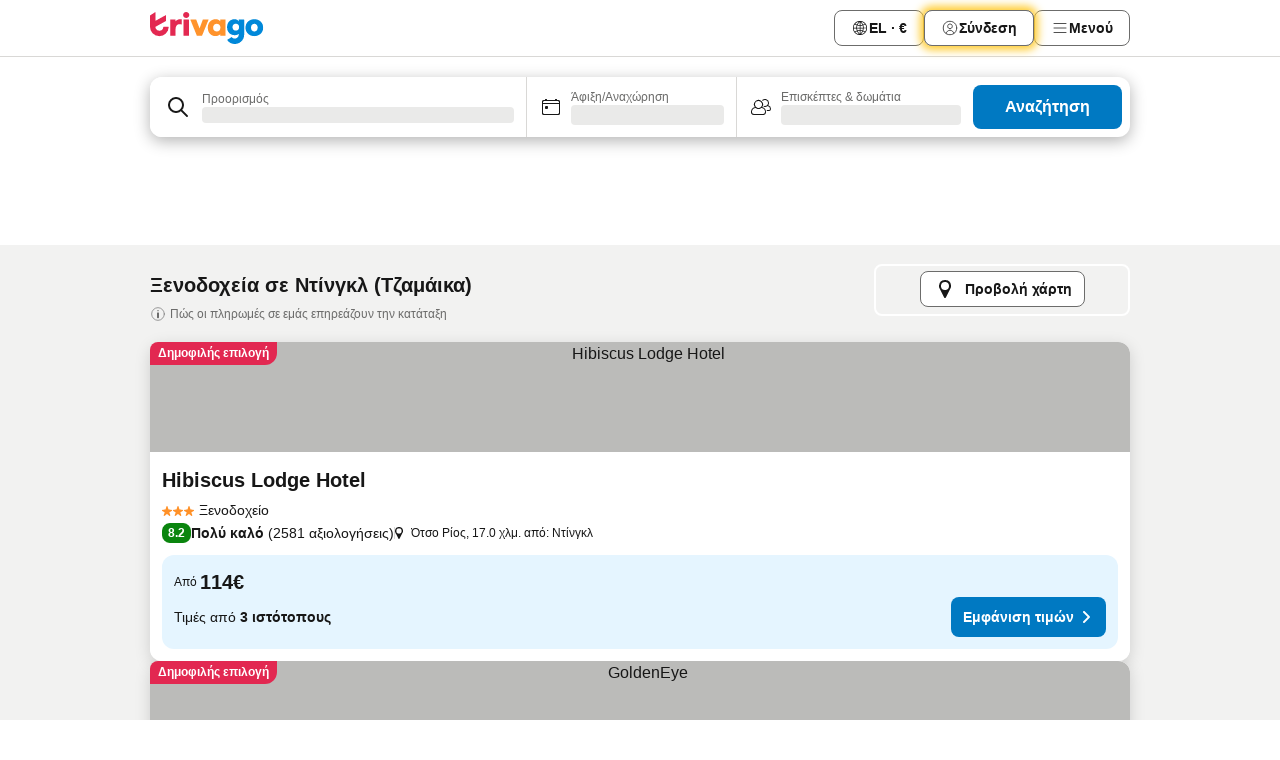

--- FILE ---
content_type: text/html; charset=utf-8
request_url: https://www.trivago.gr/el/odr/%CE%BE%CE%B5%CE%BD%CE%BF%CE%B4%CE%BF%CF%87%CE%B5%CE%AF%CE%B1-%CE%BD%CF%84%CE%AF%CE%BD%CE%B3%CE%BA%CE%BB-%CF%84%CE%B6%CE%B1%CE%BC%CE%AC%CE%B9%CE%BA%CE%B1?search=200-54174
body_size: 42482
content:
<!DOCTYPE html><html lang="el" dir="ltr"><head><meta charSet="utf-8"/><meta name="viewport" content="width=device-width, initial-scale=1, shrink-to-fit=no"/><meta name="referrer" content="no-referrer-when-downgrade"/><meta property="fb:page_id" content="137633439645541"/><meta name="google" content="notranslate"/><meta name="p:domain_verify" content="7dfe2330e1dae0a6aa7f9479e616b6f9"/><meta property="og:type" content="website"/><meta name="format-detection" content="telephone=no"/><title>Ντίνγκλ: Ξενοδοχεία | Βρείτε και συγκρίνετε τις ιδανικές προσφορές στην trivago</title><meta name="description" content="Συγκρίνετε τις τιμές σε 143 ξενοδοχεία στον προορισμό Ντίνγκλ, Τζαμάικα. Βρείτε την ιδανική τιμή από εκατομμύρια προσφορές καταλυμάτων και εξοικονομήστε www.trivago.gr"/><meta property="og:site_name" content="trivago.gr"/><meta property="og:title" content="Καταλύματα στον προορισμό Ντίνγκλ"/><meta property="og:description" content="Εξερεύνησε καταλύματα στον προορισμό Ντίνγκλ, σύγκρινε τιμές και εξοικονόμησε χρήματα στην επόμενη διαμονή σου."/><meta property="og:image" content="https://imgcy.trivago.com/c_fill,d_dummy.jpeg,e_sharpen:60,f_auto,h_627,q_auto,w_1200/categoryimages/54/17/54174_v69.jpeg"/><meta property="og:url" content="https://www.trivago.gr/el/odr/ξενοδοχεία-ντίνγκλ-τζαμάικα?search=200-54174"/><link rel="canonical" href="https://www.trivago.gr/el/odr/ξενοδοχεία-ντίνγκλ-τζαμάικα?search=200-54174"/><link rel="alternate" href="https://ar.trivago.com/ar-145/odr/فندق-oracabessa-جامايكا?search=200-54174" hrefLang="ar-145"/><link rel="alternate" href="https://www.trivago.at/de-AT/odr/hotels-oracabessa-jamaika?search=200-54174" hrefLang="de-AT"/><link rel="alternate" href="https://www.trivago.com.br/pt-BR/odr/hotéis-oracabessa-jamaica?search=200-54174" hrefLang="pt-BR"/><link rel="alternate" href="https://www.trivago.ca/en-CA/odr/hotels-oracabessa-jamaica?search=200-54174" hrefLang="en-CA"/><link rel="alternate" href="https://www.trivago.ca/fr-CA/odr/hôtels-oracabessa-jamaïque?search=200-54174" hrefLang="fr-CA"/><link rel="alternate" href="https://www.trivago.ch/de-CH/odr/hotels-oracabessa-jamaika?search=200-54174" hrefLang="de-CH"/><link rel="alternate" href="https://www.trivago.ch/fr-CH/odr/hôtels-oracabessa-jamaïque?search=200-54174" hrefLang="fr-CH"/><link rel="alternate" href="https://www.trivago.cz/cs/odr/hotelů-oracabessa-jamajka?search=200-54174" hrefLang="cs"/><link rel="alternate" href="https://www.trivago.de/de/odr/hotels-oracabessa-jamaika?search=200-54174" hrefLang="de"/><link rel="alternate" href="https://www.trivago.dk/da/odr/hoteller-oracabessa-jamaica?search=200-54174" hrefLang="da"/><link rel="alternate" href="https://www.trivago.es/es/odr/hoteles-oracabessa-jamaica?search=200-54174" hrefLang="es"/><link rel="alternate" href="https://www.trivago.fi/fi/odr/hotellia-oracabessa-jamaika?search=200-54174" hrefLang="fi"/><link rel="alternate" href="https://www.trivago.fr/fr/odr/hôtels-oracabessa-jamaïque?search=200-54174" hrefLang="fr"/><link rel="alternate" href="https://www.trivago.hk/zh-Hant-HK/odr/飯店-oracabessa-牙買加?search=200-54174" hrefLang="zh-Hant-HK"/><link rel="alternate" href="https://www.trivago.hk/en-HK/odr/hotels-oracabessa-jamaica?search=200-54174" hrefLang="en-HK"/><link rel="alternate" href="https://www.trivago.co.id/id/odr/hotel-oracabessa-jamaika?search=200-54174" hrefLang="id"/><link rel="alternate" href="https://www.trivago.co.id/en-ID/odr/hotels-oracabessa-jamaica?search=200-54174" hrefLang="en-ID"/><link rel="alternate" href="https://www.trivago.nl/nl/odr/hotels-oracabessa-jamaica?search=200-54174" hrefLang="nl"/><link rel="alternate" href="https://www.trivago.pt/pt/odr/hotéis-oracabessa-jamaica?search=200-54174" hrefLang="pt"/><link rel="alternate" href="https://www.trivago.ro/ro/odr/hoteluri-dingle-jamaica?search=200-54174" hrefLang="ro"/><link rel="alternate" href="https://www.trivago.rs/sr/odr/hotel-a-orakabesa-jamajka?search=200-54174" hrefLang="sr"/><link rel="alternate" href="https://www.trivago.se/sv/odr/hotell-oracabessa-jamaica?search=200-54174" hrefLang="sv"/><link rel="alternate" href="https://www.trivago.com.tr/tr/odr/otel-oracabessa-jamaika?search=200-54174" hrefLang="tr"/><link rel="alternate" href="https://www.trivago.co.uk/en-GB/odr/hotels-oracabessa-jamaica?search=200-54174" hrefLang="en-GB"/><link rel="alternate" href="https://www.trivago.com/en-US/odr/hotels-oracabessa-jamaica?search=200-54174" hrefLang="en-US"/><link rel="alternate" href="https://www.trivago.com/es-US/odr/hoteles-oracabessa-jamaica?search=200-54174" hrefLang="es-US"/><link rel="alternate" href="https://ar.trivago.com/en-145/odr/hotels-oracabessa-jamaica?search=200-54174" hrefLang="en-QA"/><link rel="alternate" href="https://ar.trivago.com/en-145/odr/hotels-oracabessa-jamaica?search=200-54174" hrefLang="en-SA"/><link rel="alternate" href="https://ar.trivago.com/en-145/odr/hotels-oracabessa-jamaica?search=200-54174" hrefLang="en-EG"/><link rel="alternate" href="https://ar.trivago.com/en-145/odr/hotels-oracabessa-jamaica?search=200-54174" hrefLang="en-LB"/><link rel="preload" as="image" href="https://imgcy.trivago.com/c_fill,d_dummy.jpeg,e_sharpen:60,f_auto,h_267,q_40,w_400/partner-images/92/f1/0f25aeb5e6591dfa040c16e7ff79c76dea82e9742c5a813478537afad420.jpeg" fetchpriority="high"/><link rel="preload" as="image" href="https://imgcy.trivago.com/c_fill,d_dummy.jpeg,e_sharpen:60,f_auto,h_534,q_40,w_800/partner-images/92/f1/0f25aeb5e6591dfa040c16e7ff79c76dea82e9742c5a813478537afad420.jpeg" fetchpriority="high"/><meta name="next-head-count" content="48"/><script>performance.mark("time-to-parse");</script><script>window.__TRV_ENVIRONMENT_VARIABLES__ = {"GTM_CONTAINER_ID":"GTM-T5HDVXN","GOOGLE_MAPS_API_KEY":"AIzaSyBoNi-Mn3_vNvmIJdXS81UGzcWlyyH0hoM","GOOGLE_MAPS_API_KEY_WITH_REGION_LOOKUP":"AIzaSyBf14Z1j1yg0xEZKUO4FViT5FHQB9nCV7w","GOOGLE_ONE_TAP_CLIENT_ID":"363634697571-lj09qn82grlkcma3sud1c11bo7srajd3.apps.googleusercontent.com","ENVIRONMENT":"prod","JLOO_AUTH_URI":"https://auth.trivago.com/server","JLOO_AUTH_CLIENT_ID":"c6f60de3f8ee607bb58ba426b47051608ea35f740c38c87ecfce2329c120ee3f","ZENDESK_ENDPOINT":"https://trivago.zendesk.com/api/v2","GIT_REV":"e60cdec8","GROUP":"3","IS_DEV_TOOLS_ENABLED":"false"}</script><link rel="icon" href="/favicon_08112023.ico"/><link rel="apple-touch-icon" href="/_static/images/apple-touch-icon_08112023.png"/><link rel="preload" href="/_next/static/css/6e44de102eb82b1d.css" as="style"/><link rel="stylesheet" href="/_next/static/css/6e44de102eb82b1d.css" data-n-g=""/><link rel="preload" href="/_next/static/css/734bf65489cec8cb.css" as="style"/><link rel="stylesheet" href="/_next/static/css/734bf65489cec8cb.css" data-n-p=""/><link rel="preload" href="/_next/static/css/ed237c7890fe9fb1.css" as="style"/><link rel="stylesheet" href="/_next/static/css/ed237c7890fe9fb1.css"/><link rel="preload" href="/_next/static/css/ca732a6aaff98a7b.css" as="style"/><link rel="stylesheet" href="/_next/static/css/ca732a6aaff98a7b.css"/><link rel="preload" href="/_next/static/css/5ebf94115f33e996.css" as="style"/><link rel="stylesheet" href="/_next/static/css/5ebf94115f33e996.css"/><link rel="preload" href="/_next/static/css/b7f0e9020f813bd9.css" as="style"/><link rel="stylesheet" href="/_next/static/css/b7f0e9020f813bd9.css"/><link rel="preload" href="/_next/static/css/6a2d3cce1ece1532.css" as="style"/><link rel="stylesheet" href="/_next/static/css/6a2d3cce1ece1532.css"/><link rel="preload" href="/_next/static/css/b5a29f52e5588a98.css" as="style"/><link rel="stylesheet" href="/_next/static/css/b5a29f52e5588a98.css"/><link rel="preload" href="/_next/static/css/d27614c7f50f297c.css" as="style"/><link rel="stylesheet" href="/_next/static/css/d27614c7f50f297c.css"/><link rel="preload" href="/_next/static/css/0546f0ff7655efd2.css" as="style"/><link rel="stylesheet" href="/_next/static/css/0546f0ff7655efd2.css"/><link rel="preload" href="/_next/static/css/106851bb7671e6f7.css" as="style"/><link rel="stylesheet" href="/_next/static/css/106851bb7671e6f7.css"/><link rel="preload" href="/_next/static/css/8b2afcbcdc49481c.css" as="style"/><link rel="stylesheet" href="/_next/static/css/8b2afcbcdc49481c.css"/><link rel="preload" href="/_next/static/css/3f00dd8160cda8b9.css" as="style"/><link rel="stylesheet" href="/_next/static/css/3f00dd8160cda8b9.css"/><link rel="preload" href="/_next/static/css/146dac5e3b6fdd43.css" as="style"/><link rel="stylesheet" href="/_next/static/css/146dac5e3b6fdd43.css"/><link rel="preload" href="/_next/static/css/18e349ae11d88404.css" as="style"/><link rel="stylesheet" href="/_next/static/css/18e349ae11d88404.css"/><link rel="preload" href="/_next/static/css/66694d37eea9e6b7.css" as="style"/><link rel="stylesheet" href="/_next/static/css/66694d37eea9e6b7.css"/><link rel="preload" href="/_next/static/css/f53b7c9a07625401.css" as="style"/><link rel="stylesheet" href="/_next/static/css/f53b7c9a07625401.css"/><link rel="preload" href="/_next/static/css/a5ceae33ceec70ad.css" as="style"/><link rel="stylesheet" href="/_next/static/css/a5ceae33ceec70ad.css"/><link rel="preload" href="/_next/static/css/983c6fdd42016f62.css" as="style"/><link rel="stylesheet" href="/_next/static/css/983c6fdd42016f62.css"/><link rel="preload" href="/_next/static/css/36d370043a3363b8.css" as="style"/><link rel="stylesheet" href="/_next/static/css/36d370043a3363b8.css"/><link rel="preload" href="/_next/static/css/a97775d0f18c91ef.css" as="style"/><link rel="stylesheet" href="/_next/static/css/a97775d0f18c91ef.css"/><link rel="preload" href="/_next/static/css/1ebf5aa39260f274.css" as="style"/><link rel="stylesheet" href="/_next/static/css/1ebf5aa39260f274.css"/><link rel="preload" href="/_next/static/css/3a78bae9015e1086.css" as="style"/><link rel="stylesheet" href="/_next/static/css/3a78bae9015e1086.css"/><link rel="preload" href="/_next/static/css/43a53f166ffb9a6a.css" as="style"/><link rel="stylesheet" href="/_next/static/css/43a53f166ffb9a6a.css"/><link rel="preload" href="/_next/static/css/d178e9b0c96cc9bd.css" as="style"/><link rel="stylesheet" href="/_next/static/css/d178e9b0c96cc9bd.css"/><link rel="preload" href="/_next/static/css/0c92424c715a0965.css" as="style"/><link rel="stylesheet" href="/_next/static/css/0c92424c715a0965.css"/><link rel="preload" href="/_next/static/css/94416dc27f02cb93.css" as="style"/><link rel="stylesheet" href="/_next/static/css/94416dc27f02cb93.css"/><link rel="preload" href="/_next/static/css/2694eb7af1cd20e1.css" as="style"/><link rel="stylesheet" href="/_next/static/css/2694eb7af1cd20e1.css"/><link rel="preload" href="/_next/static/css/6ed6eeb635c7e375.css" as="style"/><link rel="stylesheet" href="/_next/static/css/6ed6eeb635c7e375.css"/><link rel="preload" href="/_next/static/css/4a3aad6c20ff9532.css" as="style"/><link rel="stylesheet" href="/_next/static/css/4a3aad6c20ff9532.css"/><link rel="preload" href="/_next/static/css/2e24d68b4e0c8acc.css" as="style"/><link rel="stylesheet" href="/_next/static/css/2e24d68b4e0c8acc.css"/><link rel="preload" href="/_next/static/css/424a04f8b9299f77.css" as="style"/><link rel="stylesheet" href="/_next/static/css/424a04f8b9299f77.css"/><link rel="preload" href="/_next/static/css/042800b4e1a1fafb.css" as="style"/><link rel="stylesheet" href="/_next/static/css/042800b4e1a1fafb.css"/><link rel="preload" href="/_next/static/css/e0c3cd256d882505.css" as="style"/><link rel="stylesheet" href="/_next/static/css/e0c3cd256d882505.css"/><link rel="preload" href="/_next/static/css/91434513cca91acd.css" as="style"/><link rel="stylesheet" href="/_next/static/css/91434513cca91acd.css"/><link rel="preload" href="/_next/static/css/32cb48d63a88163c.css" as="style"/><link rel="stylesheet" href="/_next/static/css/32cb48d63a88163c.css"/><link rel="preload" href="/_next/static/css/cb44cc96f2b10868.css" as="style"/><link rel="stylesheet" href="/_next/static/css/cb44cc96f2b10868.css"/><link rel="preload" href="/_next/static/css/e89da8e0ebcd4f6c.css" as="style"/><link rel="stylesheet" href="/_next/static/css/e89da8e0ebcd4f6c.css"/><link rel="preload" href="/_next/static/css/5005b6fcf6373d2b.css" as="style"/><link rel="stylesheet" href="/_next/static/css/5005b6fcf6373d2b.css"/><link rel="preload" href="/_next/static/css/13e8cf3c94ab0baa.css" as="style"/><link rel="stylesheet" href="/_next/static/css/13e8cf3c94ab0baa.css"/><link rel="preload" href="/_next/static/css/7610f202ce4843bb.css" as="style"/><link rel="stylesheet" href="/_next/static/css/7610f202ce4843bb.css"/><link rel="preload" href="/_next/static/css/568fd2a7ad07d6f2.css" as="style"/><link rel="stylesheet" href="/_next/static/css/568fd2a7ad07d6f2.css"/><link rel="preload" href="/_next/static/css/5f5502d4e67d2d9a.css" as="style"/><link rel="stylesheet" href="/_next/static/css/5f5502d4e67d2d9a.css"/><link rel="preload" href="/_next/static/css/314a1a08b4a24fa6.css" as="style"/><link rel="stylesheet" href="/_next/static/css/314a1a08b4a24fa6.css"/><link rel="preload" href="/_next/static/css/20f4cf1e90dfa09f.css" as="style"/><link rel="stylesheet" href="/_next/static/css/20f4cf1e90dfa09f.css"/><link rel="preload" href="/_next/static/css/8e7025bb051574a2.css" as="style"/><link rel="stylesheet" href="/_next/static/css/8e7025bb051574a2.css"/><link rel="preload" href="/_next/static/css/7278a3f871c7e0df.css" as="style"/><link rel="stylesheet" href="/_next/static/css/7278a3f871c7e0df.css"/><link rel="preload" href="/_next/static/css/9618def3f367337c.css" as="style"/><link rel="stylesheet" href="/_next/static/css/9618def3f367337c.css"/><link rel="preload" href="/_next/static/css/db9c7698225b68ab.css" as="style"/><link rel="stylesheet" href="/_next/static/css/db9c7698225b68ab.css"/><link rel="preload" href="/_next/static/css/7315ae9b42e2eaa6.css" as="style"/><link rel="stylesheet" href="/_next/static/css/7315ae9b42e2eaa6.css"/><link rel="preload" href="/_next/static/css/c1fd530571f78195.css" as="style"/><link rel="stylesheet" href="/_next/static/css/c1fd530571f78195.css"/><link rel="preload" href="/_next/static/css/7e81aa81b1d44136.css" as="style"/><link rel="stylesheet" href="/_next/static/css/7e81aa81b1d44136.css"/><link rel="preload" href="/_next/static/css/f421dcbd47a850f1.css" as="style"/><link rel="stylesheet" href="/_next/static/css/f421dcbd47a850f1.css"/><link rel="preload" href="/_next/static/css/d50720f7fb681bfc.css" as="style"/><link rel="stylesheet" href="/_next/static/css/d50720f7fb681bfc.css"/><noscript data-n-css=""></noscript><script defer="" nomodule="" src="/_next/static/chunks/polyfills-42372ed130431b0a.js"></script><script src="/_static/translations/el/0f5c50a0f739b64b89c2147b198362161519b8017859d272cc025e79e4f177a2.js" defer="" data-nscript="beforeInteractive"></script><script defer="" src="/_next/static/chunks/3969-76c01ba69258f608.js"></script><script defer="" src="/_next/static/chunks/8510.bafe6c95b24c06a6.js"></script><script defer="" src="/_next/static/chunks/7177-1bf7e3ecd1e6feeb.js"></script><script defer="" src="/_next/static/chunks/3187-d2d46756d5eeab94.js"></script><script defer="" src="/_next/static/chunks/5262-a6f568e7009be8a1.js"></script><script defer="" src="/_next/static/chunks/1425-53e3d8bb64b7618f.js"></script><script defer="" src="/_next/static/chunks/3097-d344a9d82fbf207b.js"></script><script defer="" src="/_next/static/chunks/3420-eb201bf1e8df3c4e.js"></script><script defer="" src="/_next/static/chunks/4093-83e0db61cc0c328f.js"></script><script defer="" src="/_next/static/chunks/4763-eba95bf61704c174.js"></script><script defer="" src="/_next/static/chunks/8940-b40f1257aef58245.js"></script><script defer="" src="/_next/static/chunks/4759-ad28a552d2877677.js"></script><script defer="" src="/_next/static/chunks/8550-ad159483b405df15.js"></script><script defer="" src="/_next/static/chunks/3758-b47ac9fa314f9725.js"></script><script defer="" src="/_next/static/chunks/934-bf2618cf7da9c03e.js"></script><script defer="" src="/_next/static/chunks/2929-b9fc78785e1f8c17.js"></script><script defer="" src="/_next/static/chunks/1134.9cada4315049866f.js"></script><script defer="" src="/_next/static/chunks/8130.291ea6d776110f10.js"></script><script defer="" src="/_next/static/chunks/6190.391b5b2678994953.js"></script><script defer="" src="/_next/static/chunks/3421.32ef8ddc697a4b64.js"></script><script defer="" src="/_next/static/chunks/6062.15d47e7821689f3d.js"></script><script src="/_next/static/chunks/webpack-eb5a0dc964a7dddf.js" defer=""></script><script src="/_next/static/chunks/framework-74b1425f4014e02e.js" defer=""></script><script src="/_next/static/chunks/main-62f747051b3d4270.js" defer=""></script><script src="/_next/static/chunks/pages/_app-35c4cc6b366df519.js" defer=""></script><script src="/_next/static/chunks/5068-b193eee98acbcb6a.js" defer=""></script><script src="/_next/static/chunks/3256-45c582157a330151.js" defer=""></script><script src="/_next/static/chunks/555-63ec7c3eff157893.js" defer=""></script><script src="/_next/static/chunks/2279-0652bb71aadf1947.js" defer=""></script><script src="/_next/static/chunks/4757-1a06ac37f69baf52.js" defer=""></script><script src="/_next/static/chunks/2005-4e5ef39b5ba2040f.js" defer=""></script><script src="/_next/static/chunks/705-37a37009c68c9e23.js" defer=""></script><script src="/_next/static/chunks/7880-9ad31c90d4feca6b.js" defer=""></script><script src="/_next/static/chunks/605-5d77f05ea4b3490e.js" defer=""></script><script src="/_next/static/chunks/pages/%5BlanguageCode%5D/odr/%5Bslug%5D-77058a0fbb00ea4d.js" defer=""></script><script src="/_next/static/l3xqU7ced5ihKFLC7RPtF/_buildManifest.js" defer=""></script><script src="/_next/static/l3xqU7ced5ihKFLC7RPtF/_ssgManifest.js" defer=""></script></head><body><noscript data-testid="gtm-noscript"><iframe data-testid="gtm-iframe" src="https://gtm.trivago.gr/ns.html?id=GTM-T5HDVXN" height="0" width="0" style="display:none;visibility:hidden"></iframe></noscript><div id="__next"><div class="_34EENR"><button type="button" aria-hidden="true"></button></div><div><div data-testid="page-header-wrapper"><div class="FfmyqR e4D1FP jngrXy"><header class="R_Xe__" itemType="https://schema.org/WPHeader" itemscope=""><a data-testid="generic-header-link" title="trivago logo" aria-label="trivago logo" class="" href="/"><svg xmlns="http://www.w3.org/2000/svg" width="114" height="32" viewBox="0 0 114 32" data-testid="header-hero-logo" class=""><g clip-path="url(#Logo_default_svg_a)"><path fill="#E32851" d="M38.637 7.434h-4.913a.255.255 0 0 0-.255.255v15.907c0 .14.114.255.255.255h4.913c.14 0 .255-.114.255-.255V7.689a.255.255 0 0 0-.255-.255"></path><path fill="#FF932C" d="M52.833 7.6 49.6 16.21a.057.057 0 0 1-.107 0L46.231 7.6a.255.255 0 0 0-.239-.165h-5.37a.255.255 0 0 0-.237.351l6.46 15.907c.039.096.133.16.236.16h4.724a.255.255 0 0 0 .237-.16L58.53 7.786a.255.255 0 0 0-.237-.352h-5.222a.255.255 0 0 0-.239.166Z"></path><path fill="#0088D9" d="M104.344 7.185c-5.126 0-8.86 3.615-8.86 8.476 0 4.86 3.734 8.475 8.86 8.475 5.068 0 8.861-3.645 8.861-8.475 0-4.86-3.764-8.476-8.861-8.476m0 12.328c-2.015 0-3.348-1.541-3.348-3.853 0-2.31 1.333-3.852 3.348-3.852 1.986 0 3.349 1.54 3.349 3.853 0 2.281-1.363 3.852-3.349 3.852"></path><path fill="#E32851" d="M31.673 7.355a3 3 0 0 0-.514-.121c-.314-.05-3.647-.424-5.501 2.063-.033.044-.103.02-.103-.034V7.689a.255.255 0 0 0-.255-.255h-4.913a.255.255 0 0 0-.255.255v15.907c0 .14.114.255.255.255H25.3a.255.255 0 0 0 .255-.255V17.69c0-4.416 2.044-5.514 4.06-5.514.237 0 .926-.001 1.9.268a.255.255 0 0 0 .322-.245V7.594a.25.25 0 0 0-.164-.239M36.18 0c-1.713 0-3.102 1.339-3.102 2.99s1.39 2.99 3.103 2.99 3.102-1.339 3.102-2.99S37.893 0 36.181 0Z"></path><path fill="#FF932C" d="M75.341 7.434H70.43a.255.255 0 0 0-.255.255v1.565c0 .06-.083.08-.109.024-1.774-3.717-12.282-2.994-12.282 6.364 0 8.748 8.978 10.306 12.29 6.645.036-.04.1-.015.1.038v1.27c0 .142.115.256.256.256h4.912a.255.255 0 0 0 .256-.255V7.689a.255.255 0 0 0-.255-.255ZM66.77 19.495c-2.164 0-3.672-1.508-3.672-3.836s1.508-3.869 3.672-3.869c2.197 0 3.672 1.574 3.672 3.87 0 2.294-1.475 3.835-3.672 3.835"></path><path fill="#0088D9" d="M93.893 7.434h-4.912a.255.255 0 0 0-.255.255v1.564c0 .062-.083.08-.11.025-1.78-3.764-11.567-2.82-11.567 5.89 0 8.54 8.92 9.243 11.58 6.759a.057.057 0 0 1 .096.042v.769c-.068 3.629-4.614 5.2-6.924 2.443a.255.255 0 0 0-.334-.05l-4.14 2.677a.257.257 0 0 0-.066.368c5.283 7.219 16.802 3.548 16.887-5.422V7.69a.255.255 0 0 0-.255-.255Zm-8.101 11.201c-1.956 0-3.32-1.363-3.32-3.466s1.364-3.497 3.32-3.497c1.985 0 3.318 1.422 3.318 3.497 0 2.074-1.333 3.466-3.318 3.466"></path><path fill="#E32851" d="M18.424 14.867h-4.92a.26.26 0 0 0-.254.237 3.92 3.92 0 0 1-3.907 3.61c-2.472 0-3.472-2.1-3.472-2.1a3.9 3.9 0 0 1-.448-1.749c0-.02.011-.04.03-.05l1.407-.777 8.894-4.919a.43.43 0 0 0 .22-.372V3.46a.255.255 0 0 0-.38-.224L5.509 8.814a.057.057 0 0 1-.086-.05V.452a.255.255 0 0 0-.394-.214L.194 3.368A.43.43 0 0 0 0 3.727v11.14a9.343 9.343 0 0 0 18.68.268.257.257 0 0 0-.256-.268"></path></g><defs><clipPath id="Logo_default_svg_a"><path fill="#fff" d="M0 0h113.205v32H0z"></path></clipPath></defs></svg></a><nav class="_0KLTtN _6vOcc6"><ul class="M4XoLB _OQpaV"><li itemscope="" itemType="https://schema.org/SiteNavigationElement" class="E5DKqf vpJVof"><button type="button" data-testid="header-localization-menu" class="ehv1KY tjDLq2 e4r_YY"><span position="start" class="bam52s TAqKnY" style="--_rotate:0deg;--_size:18px" data-testid="icon"><svg xmlns="http://www.w3.org/2000/svg" width="24" height="24" viewBox="0 0 24 24" role="img" aria-hidden="true" class="ycG2ve"><path fill="none" d="M0 0h24v24H0z"></path><path fill="currentColor" d="M12 21.5V21zc-5.238 0-9.5-4.262-9.5-9.5H3h-.5c0-5.238 4.262-9.5 9.5-9.5V3v-.5c5.238 0 9.5 4.262 9.5 9.5H21h.5c0 5.238-4.262 9.5-9.5 9.5m-6.389-3.898a8.5 8.5 0 0 0 5.09 2.798 15.3 15.3 0 0 1-2.592-3.943 12.2 12.2 0 0 0-2.498 1.145m10.25-1.078A15.4 15.4 0 0 1 13.3 20.4a8.5 8.5 0 0 0 5.061-2.77 15 15 0 0 0-2.5-1.107zm-3.361-.655v3.926a14.3 14.3 0 0 0 2.394-3.557 12.4 12.4 0 0 0-2.394-.369m-3.421.312a14.3 14.3 0 0 0 2.421 3.614v-3.938c-.876.026-1.687.148-2.421.324m7.165-.586c.884.303 1.8.71 2.743 1.241a8.45 8.45 0 0 0 1.498-4.336h-3.542a11.8 11.8 0 0 1-.699 3.095M3.514 12.5a8.45 8.45 0 0 0 1.48 4.308c.645-.4 1.576-.89 2.738-1.28a11.7 11.7 0 0 1-.676-3.028H3.515zm8.986 2.362c.88.044 1.813.181 2.788.442a10.8 10.8 0 0 0 .652-2.804H12.5zM8.06 12.5c.086.952.31 1.873.63 2.745a13 13 0 0 1 2.81-.393V12.5zm8.918-1h3.507a8.44 8.44 0 0 0-1.484-4.315 14 14 0 0 1-2.55 1.207q.506 1.506.527 3.106zm-4.478 0h3.478a9.1 9.1 0 0 0-.485-2.81c-.9.245-1.904.416-2.993.449zm-4.479 0H11.5V9.13a13.3 13.3 0 0 1-2.977-.487 9.1 9.1 0 0 0-.502 2.857m-4.506 0H7.02v-.003q.022-1.627.547-3.158a16.5 16.5 0 0 1-2.555-1.175A8.44 8.44 0 0 0 3.515 11.5M12.5 4.14v4.025c.946-.03 1.825-.173 2.63-.387q-.872-1.907-2.63-3.638M8.897 7.72c.909.25 1.778.387 2.603.432V4.14Q9.771 5.844 8.897 7.72m4.49-4.107c1.204 1.221 2.107 2.512 2.708 3.865a13 13 0 0 0 2.288-1.085 8.5 8.5 0 0 0-4.995-2.78zM5.64 6.368c.787.436 1.553.78 2.295 1.046q.901-1.997 2.678-3.8A8.5 8.5 0 0 0 5.64 6.367z"></path></svg></span><span>EL · €</span></button></li><li itemscope="" itemType="https://schema.org/SiteNavigationElement" class="E5DKqf"><div class="j4pLyK miP2A1"><button type="button" data-testid="header-login" class="ehv1KY tjDLq2 e4r_YY"><span position="start" class="bam52s TAqKnY" style="--_rotate:0deg;--_size:18px" data-testid="icon"><svg xmlns="http://www.w3.org/2000/svg" width="24" height="24" fill="none" viewBox="0 0 24 24" role="img" aria-hidden="true" class="ycG2ve"><path fill="transparent" d="M0 0h24v24H0z"></path><path fill="transparent" stroke="currentColor" stroke-linecap="round" stroke-linejoin="round" d="M17.129 19.038a5.36 5.36 0 0 0-1.895-2.87A5.27 5.27 0 0 0 12 15.058c-1.17 0-2.307.39-3.234 1.11a5.36 5.36 0 0 0-1.895 2.87"></path><path fill="transparent" stroke="currentColor" stroke-linecap="round" stroke-linejoin="round" d="M21 12C21 0 3 0 3 12s18 12 18 0"></path><path fill="transparent" stroke="currentColor" stroke-linecap="round" stroke-linejoin="round" d="M11.998 12.811c1.939 0 3.03-1.1 3.03-3.058s-1.091-3.059-3.03-3.059S8.97 7.796 8.97 9.754s1.09 3.057 3.028 3.057"></path></svg></span><span>Σύνδεση</span></button></div></li><li itemscope="" itemType="https://schema.org/SiteNavigationElement" class="E5DKqf NEhNgU"><button type="button" data-testid="header-profile-menu-mobile" class="ehv1KY tjDLq2 e4r_YY"><span position="start" class="bam52s TAqKnY" style="--_rotate:0deg;--_size:18px" data-testid="icon"><svg xmlns="http://www.w3.org/2000/svg" width="24" height="24" viewBox="0 0 24 24" role="img" aria-hidden="true" class="ycG2ve"><g fill="none" stroke="currentColor" stroke-linecap="round" stroke-miterlimit="10" stroke-width="2"><path d="M4 6h16M4 12h16M4 18h16" vector-effect="non-scaling-stroke"></path></g></svg></span><span>Μενού</span></button></li><li itemscope="" itemType="https://schema.org/SiteNavigationElement" class="E5DKqf vpJVof"><div data-testid="desktop-dropdown-menu" class="_4DcEqf"><button type="button" data-testid="header-profile-menu-desktop" class="ehv1KY tjDLq2 e4r_YY"><span position="start" class="bam52s TAqKnY" style="--_rotate:0deg;--_size:18px" data-testid="icon"><svg xmlns="http://www.w3.org/2000/svg" width="24" height="24" fill="none" viewBox="0 0 24 24" role="img" aria-hidden="true" class="ycG2ve"><path stroke="currentColor" stroke-linecap="round" d="M4 6h16M4 12h16M4 18h16"></path></svg></span><span>Μενού</span></button></div></li></ul></nav></header></div></div><div class="_3ZpH1d"></div></div><div class=""><div class="meT0Q5 Bog6Yy"><div class="vzC9TR FrYDhH XzpZLp" data-testid="search-form"><div class="_3axGO1 y1Efiu"><div class="X2yYk_"><div data-testid="auto-complete-combobox" role="combobox" aria-expanded="false" aria-controls="suggestion-list" class="If79lQ yXXD2G"><form action="" class="IxKJtG"><div role="button" class="HxkFDQ aaN4L7" tabindex="0" data-testid="auto-complete-wrapper"><div class="Z8wU9_"><span class="bam52s G_oBf2 m8EtRm" style="--_rotate:0deg;--_size:24px" data-testid="icon"><svg xmlns="http://www.w3.org/2000/svg" width="24" height="24" viewBox="0 0 24 24" role="img" aria-hidden="true" class="ycG2ve"><g fill="none" stroke="currentColor" stroke-linecap="round" stroke-miterlimit="10" stroke-width="2"><path d="M10 3a7 7 0 1 0 7 7 7 7 0 0 0-7-7ZM21 21l-6-6" vector-effect="non-scaling-stroke"></path></g></svg></span></div><span class="dmsstT SwVR4I"><label for="input-auto-complete" class="EuINlU SwVR4I">Προορισμός</label><div class="_7XPUe4 fWwD7f"></div></span></div></form></div></div><fieldset class="MGDNki k_YRbF"><button type="button" data-testid="search-form-calendar" class="raKH_0 SwVR4I Kv9RV2"><span class="lSFHMh"><span class="bam52s _61wiWy" style="--_rotate:0deg;--_size:24px" data-testid="icon"><svg xmlns="http://www.w3.org/2000/svg" width="24" height="24" viewBox="0 0 24 24" role="img" aria-hidden="true" class="ycG2ve"><g fill="currentColor"><path d="M19 5h-1a1 1 0 0 0-2 0H8a1 1 0 0 0-2 0H5a2 2 0 0 0-2 2v11a2 2 0 0 0 2 2h14a2 2 0 0 0 2-2V7a2 2 0 0 0-2-2m1 13a1 1 0 0 1-1 1H5a1 1 0 0 1-1-1V9h16Zm0-10H4V7a1 1 0 0 1 1-1h14a1 1 0 0 1 1 1Z"></path><circle cx="7.5" cy="12.5" r="1.5"></circle><path d="M19 5h-1a1 1 0 0 0-2 0H8a1 1 0 0 0-2 0H5a2 2 0 0 0-2 2v11a2 2 0 0 0 2 2h14a2 2 0 0 0 2-2V7a2 2 0 0 0-2-2m1 13a1 1 0 0 1-1 1H5a1 1 0 0 1-1-1V9h16Zm0-10H4V7a1 1 0 0 1 1-1h14a1 1 0 0 1 1 1Z"></path><circle cx="7.5" cy="12.5" r="1.5"></circle></g></svg></span><span class="BcDnim irqByq WnmS4G SwVR4I"><span class="Lq2bmx blPGoL SwVR4I" data-testid="search-form-calendar-label">Άφιξη/Αναχώρηση</span><span class="dJVPMU SwVR4I" data-testid="search-form-calendar-value"><div aria-busy="true" aria-live="polite"><span class="fr8bt7 TemCix" role="status">Φόρτωση</span><div class="_7XPUe4 OML2Lz"></div></div></span></span></span></button></fieldset><div class="QpwdOT"><span class="vs9lGU"></span><button type="button" data-testid="search-form-guest-selector" class="raKH_0 SwVR4I Kv9RV2"><span class="lSFHMh"><span class="bam52s _61wiWy" style="--_rotate:0deg;--_size:24px" data-testid="icon"><svg xmlns="http://www.w3.org/2000/svg" width="24" height="24" viewBox="0 0 24 24" role="img" aria-hidden="true" class="ycG2ve"><g fill="currentColor"><path d="M13.13 12.14a4.5 4.5 0 1 0-7.26 0A5 5 0 0 0 2 17a3 3 0 0 0 3 3h9a3 3 0 0 0 3-3 5 5 0 0 0-3.87-4.86M9.5 6a3.49 3.49 0 0 1 2.44 6A3.5 3.5 0 0 1 6 9.5 3.5 3.5 0 0 1 9.5 6M14 19H5a2 2 0 0 1-2-2 4 4 0 0 1 3.74-4 4.41 4.41 0 0 0 5.52 0A4 4 0 0 1 16 17a2 2 0 0 1-2 2"></path><path d="M19.31 10.24A3.93 3.93 0 0 0 20 8a4 4 0 0 0-6.94-2.69 6 6 0 0 1 .7.71A3 3 0 1 1 16 11a2.9 2.9 0 0 1-1.15-.23s0 .07 0 .11a4.5 4.5 0 0 1-.28.83A4 4 0 0 0 16 12a3.94 3.94 0 0 0 2.55-.94A3 3 0 0 1 21 14a1 1 0 0 1-1 1h-2.35a7 7 0 0 1 .26 1H20a2 2 0 0 0 2-2 4 4 0 0 0-2.69-3.76"></path></g></svg></span><span class="BcDnim irqByq WnmS4G SwVR4I"><span class="Lq2bmx blPGoL SwVR4I" data-testid="search-form-guest-selector-label">Επισκέπτες &amp; δωμάτια</span><span class="dJVPMU SwVR4I" data-testid="search-form-guest-selector-value"><div aria-busy="true" aria-live="polite"><span class="fr8bt7 TemCix" role="status">Φόρτωση</span><div class="_7XPUe4 OML2Lz"></div></div></span></span></span></button></div></div><button type="button" data-testid="search-button-with-loader" class="_3tjlp_"><span class="x_o6V4"><span class="c_Rwvc">Αναζήτηση</span></span></button></div></div></div><div class="_SOhff SA8JYU"><div class="FfmyqR e4D1FP jngrXy"><div><div class="_1pK_46"></div></div></div></div><main class="ecMnwC"><section class="ogmCTE"><div class="FfmyqR e4D1FP jngrXy"><div class="JJ0C4t"><div><h1 class="tODn3R _5NF9ws ttuBBL">Ξενοδοχεία σε Ντίνγκλ (Τζαμάικα)</h1><a rel="noopener noreferrer" target="_blank" class="EH_l13" data-testid="legal-info-link" href="https://support.trivago.com/hc/el/sections/360000014707"><span class="bam52s _8AvqhM _8UUOQ" style="--_rotate:0deg;--_size:16px" data-testid="icon"><svg xmlns="http://www.w3.org/2000/svg" width="24" height="24" viewBox="0 0 24 24" role="img" aria-hidden="true" class="ycG2ve"><circle cx="12" cy="12" r="9.5" fill="none" stroke="currentColor" stroke-linecap="round" stroke-miterlimit="10"></circle><path fill="none" stroke="currentColor" stroke-linecap="round" stroke-miterlimit="10" stroke-width="2" d="M12 11v6" vector-effect="non-scaling-stroke"></path><circle cx="12" cy="7" r="1" fill="currentColor"></circle></svg></span><p class="wv9cHp">Πώς οι πληρωμές σε εμάς επηρεάζουν την κατάταξη</p></a></div><div class="OwEMM9"><button type="button" data-testid="view-map-button" class="_76H3nW TBCODd"><span class="RTemR6"><svg xmlns="http://www.w3.org/2000/svg" width="24" height="24" viewBox="0 0 24 24" class="ZODGEB"><path fill="currentColor" d="M18 8.23a6 6 0 0 0-11.9 0A7 7 0 0 0 6 9a5.8 5.8 0 0 0 .38 2.09l4.75 9.4a1 1 0 0 0 1.74 0l4.75-9.4A5.8 5.8 0 0 0 18 9a7 7 0 0 0 0-.77M12 13a4 4 0 1 1 4-4 4 4 0 0 1-4 4"></path></svg><span class="U2JzLk">Προβολή χάρτη</span></span></button></div></div><div class="tG7AvG"></div></div><div class="FfmyqR e4D1FP jngrXy"><script type="application/ld+json">{"@context":"https://schema.org","@type":"ItemList","itemListElement":[{"@type":"ListItem","position":1,"item":{"@type":"Hotel","address":"Ότσο Ρίος, 17.0 χλμ. από: Ντίνγκλ","name":"Hibiscus Lodge Hotel","image":"https://imgcy.trivago.com/c_fill,d_dummy.jpeg,e_sharpen:60,f_auto,h_267,q_40,w_400/partner-images/92/f1/0f25aeb5e6591dfa040c16e7ff79c76dea82e9742c5a813478537afad420.jpeg","priceRange":"114€","aggregateRating":{"@type":"AggregateRating","ratingValue":8.2,"reviewCount":2581,"worstRating":0,"bestRating":10},"url":"https://www.trivago.gr/el/oar/ξενοδοχείο-hibiscus-lodge-hotel-ότσο-ρίος?search=100-116037","description":""}},{"@type":"ListItem","position":2,"item":{"@type":"Hotel","address":"1.2 χλμ. από: Κέντρο πόλης","name":"GoldenEye","image":"https://imgcy.trivago.com/c_fill,d_dummy.jpeg,e_sharpen:60,f_auto,h_267,q_40,w_400/partner-images/9a/47/2ea73667033fd823615963d88830efd07f7129c31028d4e759d64615869b.jpeg","priceRange":"659€","aggregateRating":{"@type":"AggregateRating","ratingValue":9.2,"reviewCount":1076,"worstRating":0,"bestRating":10},"url":"https://www.trivago.gr/el/oar/ξενοδοχείο-goldeneye-ντίνγκλ?search=100-85509","description":""}},{"@type":"ListItem","position":3,"item":{"@type":"Hotel","address":"Ότσο Ρίος, 14.4 χλμ. από: Ντίνγκλ","name":"Sand and Tan Beach Hotel","image":"https://imgcy.trivago.com/c_fill,d_dummy.jpeg,e_sharpen:60,f_auto,h_267,q_40,w_400/partner-images/4d/01/012a0de670d3b35b058191d051bacb3fab8b9efb88b88be277d2f4064e29.jpeg","priceRange":"113€","aggregateRating":{"@type":"AggregateRating","ratingValue":7.7,"reviewCount":679,"worstRating":0,"bestRating":10},"url":"https://www.trivago.gr/el/oar/ξενοδοχείο-sand-and-tan-beach-hotel-ότσο-ρίος?search=100-31868980","description":""}},{"@type":"ListItem","position":4,"item":{"@type":"Hotel","address":"Ότσο Ρίος, 17.5 χλμ. από: Ντίνγκλ","name":"Sago Palm Hotel","image":"https://imgcy.trivago.com/c_fill,d_dummy.jpeg,e_sharpen:60,f_auto,h_267,q_40,w_400/hotelier-images/83/4c/57021dee9cf844d99fe814ae78850028c8b263eecdb63b871d64c5416f9f.jpeg","priceRange":"179€","aggregateRating":{"@type":"AggregateRating","ratingValue":8.7,"reviewCount":273,"worstRating":0,"bestRating":10},"url":"https://www.trivago.gr/el/oar/ξενοδοχείο-sago-palm-hotel-ότσο-ρίος?search=100-32269978","description":""}},{"@type":"ListItem","position":5,"item":{"@type":"Hotel","address":"Ότσο Ρίος, 14.5 χλμ. από: Ντίνγκλ","name":"Jamaica Inn","image":"https://imgcy.trivago.com/c_fill,d_dummy.jpeg,e_sharpen:60,f_auto,h_267,q_40,w_400/partner-images/c0/77/c888827839c3216e16347b6996c166638da0c3318896d61a3305305b7ff8.jpeg","priceRange":"","aggregateRating":{"@type":"AggregateRating","ratingValue":9.5,"reviewCount":3281,"worstRating":0,"bestRating":10},"url":"https://www.trivago.gr/el/oar/ξενοδοχείο-jamaica-inn-ότσο-ρίος?search=100-44937","description":""}},{"@type":"ListItem","position":6,"item":{"@type":"Hotel","address":"Ότσο Ρίος, 17.2 χλμ. από: Ντίνγκλ","name":"Silver Seas Hotel","image":"https://imgcy.trivago.com/c_fill,d_dummy.jpeg,e_sharpen:60,f_auto,h_267,q_40,w_400/partner-images/4e/ef/37ecef8ddead1b8579061c4c75d3fe4c4d2f08f0352becc49cf41c14e34f.jpeg","priceRange":"","aggregateRating":{"@type":"AggregateRating","ratingValue":6.1,"reviewCount":1415,"worstRating":0,"bestRating":10},"url":"https://www.trivago.gr/el/oar/ξενοδοχείο-silver-seas-hotel-ότσο-ρίος?search=100-100736","description":""}},{"@type":"ListItem","position":7,"item":{"@type":"Hotel","address":"Ότσο Ρίος, 17.9 χλμ. από: Ντίνγκλ","name":"Sandcastles On The Beach","image":"https://imgcy.trivago.com/c_fill,d_dummy.jpeg,e_sharpen:60,f_auto,h_267,q_40,w_400/partner-images/36/8b/978f026fbe1906c604af4259e2680237be844e07d0a6f8bc398f7dd7b598.jpeg","priceRange":"","aggregateRating":{"@type":"AggregateRating","ratingValue":7.4,"reviewCount":157,"worstRating":0,"bestRating":10},"url":"https://www.trivago.gr/el/oar/ξενοδοχείο-sandcastles-on-the-beach-ότσο-ρίος?search=100-4105952","description":""}},{"@type":"ListItem","position":8,"item":{"@type":"Hotel","address":"Ότσο Ρίος, 16.2 χλμ. από: Ντίνγκλ","name":"Pineapple Court Hotel","image":"https://imgcy.trivago.com/c_fill,d_dummy.jpeg,e_sharpen:60,f_auto,h_267,q_40,w_400/hotelier-images/e2/e5/4c2cce603b04f97d968aaffc0ff92ad6ea3ebc57ef1a4a91af4157e876f9.jpeg","priceRange":"","aggregateRating":{"@type":"AggregateRating","ratingValue":7.6,"reviewCount":1161,"worstRating":0,"bestRating":10},"url":"https://www.trivago.gr/el/oar/ξενοδοχείο-pineapple-court-hotel-ότσο-ρίος?search=100-6894218","description":""}},{"@type":"ListItem","position":9,"item":{"@type":"Hotel","address":"Ότσο Ρίος, 17.9 χλμ. από: Ντίνγκλ","name":"Villa 55 At Mystic Ridge","image":"https://imgcy.trivago.com/c_fill,d_dummy.jpeg,e_sharpen:60,f_auto,h_267,q_40,w_400/partner-images/6e/30/37c4bad28d9b64393e672dec363797956a383e6dc63d6311b643fdf1b6d7.jpeg","priceRange":"","aggregateRating":{"@type":"AggregateRating","ratingValue":7.1,"reviewCount":1062,"worstRating":0,"bestRating":10},"url":"https://www.trivago.gr/el/oar/ξενοδοχείο-villa-55-at-mystic-ridge-ότσο-ρίος?search=100-44963","description":""}},{"@type":"ListItem","position":10,"item":{"@type":"Hotel","address":"Ότσο Ρίος, 17.4 χλμ. από: Ντίνγκλ","name":"Ocean Palms","image":"https://imgcy.trivago.com/c_fill,d_dummy.jpeg,e_sharpen:60,f_auto,h_267,q_40,w_400/partner-images/85/2b/20ce141df2b8fae4d1b7d0eea7b20121d01fdfa5eeb6de3a11b11d0b177f.jpeg","priceRange":"","aggregateRating":{"@type":"AggregateRating","ratingValue":6.8,"reviewCount":1170,"worstRating":0,"bestRating":10},"url":"https://www.trivago.gr/el/oar/ξενοδοχείο-ocean-palms-ότσο-ρίος?search=100-117547","description":""}},{"@type":"ListItem","position":11,"item":{"@type":"Hotel","address":"Ότσο Ρίος, 17.9 χλμ. από: Ντίνγκλ","name":"Sandcastles Vacations Ochi","image":"https://imgcy.trivago.com/c_fill,d_dummy.jpeg,e_sharpen:60,f_auto,h_267,q_40,w_400/partner-images/92/bc/0b54e62097652d8c874f9f08edf23f2a1f9d7babf753f78595663e91f80e.jpeg","priceRange":"","aggregateRating":{"@type":"AggregateRating","ratingValue":6.3,"reviewCount":122,"worstRating":0,"bestRating":10},"url":"https://www.trivago.gr/el/oar/ξενοδοχείο-sandcastles-vacations-ochi-ότσο-ρίος?search=100-44998","description":""}},{"@type":"ListItem","position":12,"item":{"@type":"Hotel","address":"Ότσο Ρίος, 5.4 χλμ. από: Ντίνγκλ","name":"Moxons Beach Club","image":"https://imgcy.trivago.com/c_fill,d_dummy.jpeg,e_sharpen:60,f_auto,h_267,q_40,w_400/hotelier-images/e2/b3/dcea56744f950abbfe2aea99754ab8230720a526becf84f074d6981e0c1a.jpeg","priceRange":"","aggregateRating":{"@type":"AggregateRating","ratingValue":8.2,"reviewCount":254,"worstRating":0,"bestRating":10},"url":"https://www.trivago.gr/el/oar/ξενοδοχείο-moxons-beach-club-ότσο-ρίος?search=100-929745","description":""}},{"@type":"ListItem","position":13,"item":{"@type":"Hotel","address":"Ότσο Ρίος, 10.3 χλμ. από: Ντίνγκλ","name":"Hunters Rest Villa","image":"https://imgcy.trivago.com/c_fill,d_dummy.jpeg,e_sharpen:60,f_auto,h_267,q_40,w_400/hotelier-images/a3/56/2f561b21eae3e0966f2a3fda910ad8b87d48dc5c677bba10f2fa8a0dfd30.jpeg","priceRange":"","aggregateRating":{"@type":"AggregateRating","ratingValue":6.4,"reviewCount":25,"worstRating":0,"bestRating":10},"url":"https://www.trivago.gr/el/oar/ξενοδοχείο-hunters-rest-villa-ότσο-ρίος?search=100-3819936","description":""}},{"@type":"ListItem","position":14,"item":{"@type":"Hotel","address":"Ότσο Ρίος, 11.6 χλμ. από: Ντίνγκλ","name":"Chrisanns Beach Resort","image":"https://imgcy.trivago.com/c_fill,d_dummy.jpeg,e_sharpen:60,f_auto,h_267,q_40,w_400/partner-images/a1/dc/c48d303d0497b9ce1f5a6a3f390eba1743526aa29a337863f67c4758a0bb.jpeg","priceRange":"","aggregateRating":{"@type":"AggregateRating","ratingValue":8.2,"reviewCount":263,"worstRating":0,"bestRating":10},"url":"https://www.trivago.gr/el/oar/ξενοδοχείο-chrisanns-beach-resort-ότσο-ρίος?search=100-100732","description":""}},{"@type":"ListItem","position":15,"item":{"@type":"Hotel","address":"Ότσο Ρίος, 18.4 χλμ. από: Ντίνγκλ","name":"Sky Castles","image":"https://imgcy.trivago.com/c_fill,d_dummy.jpeg,e_sharpen:60,f_auto,h_267,q_40,w_400/partner-images/71/c3/b59f25d9a3c2f82163cc8c4acd763dd99fff9ea29235548b29f2fcf3680c.jpeg","priceRange":"","aggregateRating":{"@type":"AggregateRating","ratingValue":6.8,"reviewCount":293,"worstRating":0,"bestRating":10},"url":"https://www.trivago.gr/el/oar/ξενοδοχείο-sky-castles-ότσο-ρίος?search=100-44953","description":""}},{"@type":"ListItem","position":16,"item":{"@type":"Hotel","address":"Ότσο Ρίος, 17.1 χλμ. από: Ντίνγκλ","name":"Ocho Rios Villa At The Palms Ii","image":"https://imgcy.trivago.com/c_fill,d_dummy.jpeg,e_sharpen:60,f_auto,h_267,q_40,w_400/partner-images/ef/f8/8445edb3e830f9130a545b4c0487a35064ae194749dac1c6dc954dee6987.jpeg","priceRange":"","aggregateRating":{"@type":"AggregateRating","ratingValue":8.5,"reviewCount":25,"worstRating":0,"bestRating":10},"url":"https://www.trivago.gr/el/oar/ξενοδοχείο-ocho-rios-villa-at-the-palms-ii-ότσο-ρίος?search=100-7966084","description":""}},{"@type":"ListItem","position":17,"item":{"@type":"Hotel","address":"Ότσο Ρίος, 17.2 χλμ. από: Ντίνγκλ","name":"Marine View Hotel","image":"https://imgcy.trivago.com/c_fill,d_dummy.jpeg,e_sharpen:60,f_auto,h_267,q_40,w_400/partner-images/2e/40/7a0944f26187f83d1a7ba22ab3cff621deece33790b933c4f8c68eb81868.jpeg","priceRange":"","aggregateRating":{"@type":"AggregateRating","ratingValue":6.6,"reviewCount":176,"worstRating":0,"bestRating":10},"url":"https://www.trivago.gr/el/oar/ξενοδοχείο-marine-view-hotel-ότσο-ρίος?search=100-112028","description":""}},{"@type":"ListItem","position":18,"item":{"@type":"Hotel","address":"Ότσο Ρίος, 14.5 χλμ. από: Ντίνγκλ","name":"Ocho Rios Villa At Coolshade Xi","image":"https://imgcy.trivago.com/c_fill,d_dummy.jpeg,e_sharpen:60,f_auto,h_267,q_40,w_400/hotelier-images/43/cb/521769ebf105d8425752879577b4911a136cb7d8222f28eb8a941dffde52.jpeg","priceRange":"","aggregateRating":{"@type":"AggregateRating","ratingValue":8.8,"reviewCount":14,"worstRating":0,"bestRating":10},"url":"https://www.trivago.gr/el/oar/ξενοδοχείο-ocho-rios-villa-at-coolshade-xi-ότσο-ρίος?search=100-8970442","description":""}},{"@type":"ListItem","position":19,"item":{"@type":"Hotel","address":"5.0 χλμ. από: Κέντρο πόλης","name":"Casa Maria","image":"https://imgcy.trivago.com/c_fill,d_dummy.jpeg,e_sharpen:60,f_auto,h_267,q_40,w_400/partner-images/34/0b/a723fffbf2f0280d729e3887020fc877e0eda11ad7e96446352d7349444d.jpeg","priceRange":"","aggregateRating":{"@type":"AggregateRating","ratingValue":6.4,"reviewCount":60,"worstRating":0,"bestRating":10},"url":"https://www.trivago.gr/el/oar/ξενοδοχείο-casa-maria-ντίνγκλ?search=100-1835075","description":""}},{"@type":"ListItem","position":20,"item":{"@type":"Hotel","address":"Ότσο Ρίος, 11.4 χλμ. από: Ντίνγκλ","name":"Gc Resort","image":"https://imgcy.trivago.com/c_fill,d_dummy.jpeg,e_sharpen:60,f_auto,h_267,q_40,w_400/partner-images/1f/e3/454abce8c132eeeaec769683136c534961f5fbd4eee8c45bad86bd50b9af.jpeg","priceRange":"","aggregateRating":{"@type":"AggregateRating","ratingValue":8.7,"reviewCount":245,"worstRating":0,"bestRating":10},"url":"https://www.trivago.gr/el/oar/ξενοδοχείο-gc-resort-ότσο-ρίος?search=100-10185660","description":""}},{"@type":"ListItem","position":21,"item":{"@type":"Hotel","address":"Ότσο Ρίος, 17.4 χλμ. από: Ντίνγκλ","name":"Mystic Ridge Resort","image":"https://imgcy.trivago.com/c_fill,d_dummy.jpeg,e_sharpen:60,f_auto,h_267,q_40,w_400/hotelier-images/44/65/ba96141faff51dca32416a42334b363300cd4d001c7a5d4e23b1e9320b1d.jpeg","priceRange":"","aggregateRating":{"@type":"AggregateRating","ratingValue":6.8,"reviewCount":688,"worstRating":0,"bestRating":10},"url":"https://www.trivago.gr/el/oar/ξενοδοχείο-mystic-ridge-resort-ότσο-ρίος?search=100-23667000","description":""}},{"@type":"ListItem","position":22,"item":{"@type":"Hotel","address":"Ότσο Ρίος, 18.1 χλμ. από: Ντίνγκλ","name":"Turtle Towers","image":"https://imgcy.trivago.com/c_fill,d_dummy.jpeg,e_sharpen:60,f_auto,h_267,q_40,w_400/partner-images/bc/cb/12cd670c62949ca8f7989bbf2c60731e704be4520fcfd980b1b44a7aa28e.jpeg","priceRange":"","aggregateRating":{"@type":"AggregateRating","ratingValue":5.3,"reviewCount":115,"worstRating":0,"bestRating":10},"url":"https://www.trivago.gr/el/oar/ξενοδοχείο-turtle-towers-ότσο-ρίος?search=100-100739","description":""}},{"@type":"ListItem","position":23,"item":{"@type":"Hotel","address":"6.2 χλμ. από: Κέντρο πόλης","name":"Tamarind Great House","image":"https://imgcy.trivago.com/c_fill,d_dummy.jpeg,e_sharpen:60,f_auto,h_267,q_40,w_400/hotelier-images/a9/f8/76c7c1918fc6d2dded1f630b4dee81a031eb116dad2bee68be49652398d1.jpeg","priceRange":"","aggregateRating":{"@type":"AggregateRating","ratingValue":0,"reviewCount":0,"worstRating":0,"bestRating":10},"url":"https://www.trivago.gr/el/oar/ξενοδοχείο-tamarind-great-house-ντίνγκλ?search=100-1025848","description":""}},{"@type":"ListItem","position":24,"item":{"@type":"Hotel","address":"Ότσο Ρίος, 11.1 χλμ. από: Ντίνγκλ","name":"Edgewater Beach Villa - Beach Front, Close to All Attractions","image":"https://imgcy.trivago.com/c_fill,d_dummy.jpeg,e_sharpen:60,f_auto,h_267,q_40,w_400/hotelier-images/8e/b6/6c8faad2af6588e33ee24d48224074ac7a8240249e5aab88c0da4f8bab91.jpeg","priceRange":"","aggregateRating":{"@type":"AggregateRating","ratingValue":0,"reviewCount":0,"worstRating":0,"bestRating":10},"url":"https://www.trivago.gr/el/oar/ξενοδοχείο-edgewater-beach-villa-beach-front-close-to-all-attractions-ότσο-ρίος?search=100-3584020","description":""}},{"@type":"ListItem","position":25,"item":{"@type":"Hotel","address":"Ότσο Ρίος, 11.3 χλμ. από: Ντίνγκλ","name":"Tropical Beach Suite","image":"https://imgcy.trivago.com/c_fill,d_dummy.jpeg,e_sharpen:60,f_auto,h_267,q_40,w_400/hotelier-images/c8/35/a3f0c33678131e4407b4f1ec7eaac34ebecb29768f154872687fe7200c7f.jpeg","priceRange":"","aggregateRating":{"@type":"AggregateRating","ratingValue":0,"reviewCount":0,"worstRating":0,"bestRating":10},"url":"https://www.trivago.gr/el/oar/ξενοδοχείο-tropical-beach-suite-ότσο-ρίος?search=100-5066708","description":""}},{"@type":"ListItem","position":26,"item":{"@type":"Hotel","address":"Ότσο Ρίος, 17.9 χλμ. από: Ντίνγκλ","name":"Beach One Bedroom Suite 05","image":"https://imgcy.trivago.com/c_fill,d_dummy.jpeg,e_sharpen:60,f_auto,h_267,q_40,w_400/hotelier-images/84/7d/1d53beaaacdbdb450a08b46e355d73d98fcb769ea3c4467eae7090f41a91.jpeg","priceRange":"","aggregateRating":{"@type":"AggregateRating","ratingValue":0,"reviewCount":0,"worstRating":0,"bestRating":10},"url":"https://www.trivago.gr/el/oar/ξενοδοχείο-beach-one-bedroom-suite-05-ότσο-ρίος?search=100-6702756","description":""}},{"@type":"ListItem","position":27,"item":{"@type":"Hotel","address":"Ότσο Ρίος, 17.4 χλμ. από: Ντίνγκλ","name":"Fern Forest Eco Village","image":"https://imgcy.trivago.com/c_fill,d_dummy.jpeg,e_sharpen:60,f_auto,h_267,q_40,w_400/dummy.jpeg","priceRange":"","aggregateRating":{"@type":"AggregateRating","ratingValue":0,"reviewCount":0,"worstRating":0,"bestRating":10},"url":"https://www.trivago.gr/el/oar/ξενοδοχείο-fern-forest-eco-village-ότσο-ρίος?search=100-47080450","description":""}},{"@type":"ListItem","position":28,"item":{"@type":"Hotel","address":"Ότσο Ρίος, 16.4 χλμ. από: Ντίνγκλ","name":"Hotel SuperClubs Rooms Resort","image":"https://imgcy.trivago.com/c_fill,d_dummy.jpeg,e_sharpen:60,f_auto,h_267,q_40,w_400/dummy.jpeg","priceRange":"","aggregateRating":{"@type":"AggregateRating","ratingValue":0,"reviewCount":0,"worstRating":0,"bestRating":10},"url":"https://www.trivago.gr/el/oar/ξενοδοχείο-hotel-superclubs-rooms-resort-ότσο-ρίος?search=100-44965","description":""}},{"@type":"ListItem","position":29,"item":{"@type":"Hotel","address":"Ότσο Ρίος, 17.6 χλμ. από: Ντίνγκλ","name":"Village","image":"https://imgcy.trivago.com/c_fill,d_dummy.jpeg,e_sharpen:60,f_auto,h_267,q_40,w_400/hotelier-images/e4/9c/18a6c1bd24037f9106c0a2b0f51b087ee20e34583c80ecde1be7326c25cd.jpeg","priceRange":"","aggregateRating":{"@type":"AggregateRating","ratingValue":0,"reviewCount":0,"worstRating":0,"bestRating":10},"url":"https://www.trivago.gr/el/oar/ξενοδοχείο-village-ότσο-ρίος?search=100-44996","description":""}},{"@type":"ListItem","position":30,"item":{"@type":"Hotel","address":"Ότσο Ρίος, 14.5 χλμ. από: Ντίνγκλ","name":"Shaw Park Beach Hotel &amp; Spa","image":"https://imgcy.trivago.com/c_fill,d_dummy.jpeg,e_sharpen:60,f_auto,h_267,q_40,w_400/dummy.jpeg","priceRange":"","aggregateRating":{"@type":"AggregateRating","ratingValue":8.4,"reviewCount":5,"worstRating":0,"bestRating":10},"url":"https://www.trivago.gr/el/oar/ξενοδοχείο-shaw-park-beach-hotel-spa-ότσο-ρίος?search=100-45005","description":""}},{"@type":"ListItem","position":31,"item":{"@type":"Hotel","address":"Ότσο Ρίος, 14.3 χλμ. από: Ντίνγκλ","name":"Del Mar Villa","image":"https://imgcy.trivago.com/c_fill,d_dummy.jpeg,e_sharpen:60,f_auto,h_267,q_40,w_400/dummy.jpeg","priceRange":"","aggregateRating":{"@type":"AggregateRating","ratingValue":0,"reviewCount":0,"worstRating":0,"bestRating":10},"url":"https://www.trivago.gr/el/oar/ξενοδοχείο-del-mar-villa-ότσο-ρίος?search=100-45009","description":""}},{"@type":"ListItem","position":32,"item":{"@type":"Hotel","address":"Ότσο Ρίος, 14.3 χλμ. από: Ντίνγκλ","name":"Crystal Ripple Beach Lodge","image":"https://imgcy.trivago.com/c_fill,d_dummy.jpeg,e_sharpen:60,f_auto,h_267,q_40,w_400/hotelier-images/a7/fe/45a2d363f0f26df406a67c6df4860a333f23db08f8d34553b5d95840336d.jpeg","priceRange":"","aggregateRating":{"@type":"AggregateRating","ratingValue":7.8,"reviewCount":39,"worstRating":0,"bestRating":10},"url":"https://www.trivago.gr/el/oar/ξενοδοχείο-crystal-ripple-beach-lodge-ότσο-ρίος?search=100-529656","description":""}},{"@type":"ListItem","position":33,"item":{"@type":"Hotel","address":"Ότσο Ρίος, 16.7 χλμ. από: Ντίνγκλ","name":"High Hope Estate","image":"https://imgcy.trivago.com/c_fill,d_dummy.jpeg,e_sharpen:60,f_auto,h_267,q_40,w_400/dummy.jpeg","priceRange":"","aggregateRating":{"@type":"AggregateRating","ratingValue":0,"reviewCount":0,"worstRating":0,"bestRating":10},"url":"https://www.trivago.gr/el/oar/ξενοδοχείο-high-hope-estate-ότσο-ρίος?search=100-647056","description":""}},{"@type":"ListItem","position":34,"item":{"@type":"Hotel","address":"Ότσο Ρίος, 16.7 χλμ. από: Ντίνγκλ","name":"Garden House","image":"https://imgcy.trivago.com/c_fill,d_dummy.jpeg,e_sharpen:60,f_auto,h_267,q_40,w_400/dummy.jpeg","priceRange":"","aggregateRating":{"@type":"AggregateRating","ratingValue":0,"reviewCount":0,"worstRating":0,"bestRating":10},"url":"https://www.trivago.gr/el/oar/ξενοδοχείο-garden-house-ότσο-ρίος?search=100-913365","description":""}},{"@type":"ListItem","position":35,"item":{"@type":"Hotel","address":"Ότσο Ρίος, 11.3 χλμ. από: Ντίνγκλ","name":"Paradise Coral Cay Villas","image":"https://imgcy.trivago.com/c_fill,d_dummy.jpeg,e_sharpen:60,f_auto,h_267,q_40,w_400/dummy.jpeg","priceRange":"","aggregateRating":{"@type":"AggregateRating","ratingValue":0,"reviewCount":0,"worstRating":0,"bestRating":10},"url":"https://www.trivago.gr/el/oar/ξενοδοχείο-paradise-coral-cay-villas-ότσο-ρίος?search=100-981223","description":""}}]}</script><div class="skTbPV" data-testid="result-list-ready"><ol data-testid="seo-accommodation-list" class="wW4XFq"><li data-testid="accommodation-list-element" data-accommodation="116037" class="_50jjfW"><div class="I84umk"><article class="wCVbuc"><div class="R6_g1z"><div class="_5rozmK"><button type="button" class="S_zl4d" aria-hidden="true"><picture class="jLLXf_"><source media="(min-width: 412px)" srcSet="https://imgcy.trivago.com/c_fill,d_dummy.jpeg,e_sharpen:60,f_auto,h_534,q_40,w_800/partner-images/92/f1/0f25aeb5e6591dfa040c16e7ff79c76dea82e9742c5a813478537afad420.jpeg 1x, https://imgcy.trivago.com/c_fill,d_dummy.jpeg,e_sharpen:60,f_auto,h_534,q_40,w_800/partner-images/92/f1/0f25aeb5e6591dfa040c16e7ff79c76dea82e9742c5a813478537afad420.jpeg 2x"/><img class="qw0xLr FDGRFo" src="https://imgcy.trivago.com/c_fill,d_dummy.jpeg,e_sharpen:60,f_auto,h_267,q_40,w_400/partner-images/92/f1/0f25aeb5e6591dfa040c16e7ff79c76dea82e9742c5a813478537afad420.jpeg" srcSet="https://imgcy.trivago.com/c_fill,d_dummy.jpeg,e_sharpen:60,f_auto,h_267,q_40,w_400/partner-images/92/f1/0f25aeb5e6591dfa040c16e7ff79c76dea82e9742c5a813478537afad420.jpeg 1x, https://imgcy.trivago.com/c_fill,d_dummy.jpeg,e_sharpen:60,f_auto,h_534,q_40,w_800/partner-images/92/f1/0f25aeb5e6591dfa040c16e7ff79c76dea82e9742c5a813478537afad420.jpeg 2x" loading="eager" draggable="false" decoding="async" itemProp="photo" data-testid="accommodation-main-image" alt="Hibiscus Lodge Hotel" fetchpriority="high"/></picture></button></div></div><div class="hbNP_Z"><ul class="JdDM46"><li style="z-index:1" class="cfUubg"><div data-testid="tooltip-wrapper" class="JRbS_T s87Vds UlUJPV"><div data-testid="tooltip-children-wrapper" aria-describedby="tooltip--__:Rc1j66kn5vt6:" class="xs7bm8"><span class="OpwHNq SwVR4I ldhKJC INpRVL NMFl5j lACGK2" data-testid="popular-badge">Δημοφιλής επιλογή</span></div></div></li></ul></div><div class="YEXRqr"><div class="UP8kyz"><section class="L24wwC" aria-labelledby="116037"><div class="OWzxXu z_SOCi"><button type="button" class="Re1_8_"><span class="JDaj6D"><span itemProp="starRating" itemscope="" itemType="https://schema.org/Rating" data-testid="star-rating" class="_3py97n"><meta itemProp="ratingValue" content="3"/><span class="bam52s _8YxhSF" style="--_rotate:0deg;--_size:24px" data-testid="star"><svg xmlns="http://www.w3.org/2000/svg" width="12" height="12" viewBox="0 0 12 12" role="img" aria-hidden="true" class="ycG2ve"><path fill="currentColor" d="M12 5.21a.65.65 0 0 0-.55-.53l-3.6-.6L6.63.46a.66.66 0 0 0-1.26 0L4.16 4.08l-3.6.6a.65.65 0 0 0-.56.53.66.66 0 0 0 .31.69L3.2 7.63 2 11.12a.67.67 0 0 0 .26.76.64.64 0 0 0 .38.12.65.65 0 0 0 .41-.15L6 9.52l2.92 2.33a.65.65 0 0 0 .41.15.64.64 0 0 0 .38-.12.67.67 0 0 0 .26-.76L8.8 7.63l2.88-1.73a.66.66 0 0 0 .32-.69"></path></svg></span><span class="bam52s _8YxhSF" style="--_rotate:0deg;--_size:24px" data-testid="star"><svg xmlns="http://www.w3.org/2000/svg" width="12" height="12" viewBox="0 0 12 12" role="img" aria-hidden="true" class="ycG2ve"><path fill="currentColor" d="M12 5.21a.65.65 0 0 0-.55-.53l-3.6-.6L6.63.46a.66.66 0 0 0-1.26 0L4.16 4.08l-3.6.6a.65.65 0 0 0-.56.53.66.66 0 0 0 .31.69L3.2 7.63 2 11.12a.67.67 0 0 0 .26.76.64.64 0 0 0 .38.12.65.65 0 0 0 .41-.15L6 9.52l2.92 2.33a.65.65 0 0 0 .41.15.64.64 0 0 0 .38-.12.67.67 0 0 0 .26-.76L8.8 7.63l2.88-1.73a.66.66 0 0 0 .32-.69"></path></svg></span><span class="bam52s _8YxhSF" style="--_rotate:0deg;--_size:24px" data-testid="star"><svg xmlns="http://www.w3.org/2000/svg" width="12" height="12" viewBox="0 0 12 12" role="img" aria-hidden="true" class="ycG2ve"><path fill="currentColor" d="M12 5.21a.65.65 0 0 0-.55-.53l-3.6-.6L6.63.46a.66.66 0 0 0-1.26 0L4.16 4.08l-3.6.6a.65.65 0 0 0-.56.53.66.66 0 0 0 .31.69L3.2 7.63 2 11.12a.67.67 0 0 0 .26.76.64.64 0 0 0 .38.12.65.65 0 0 0 .41-.15L6 9.52l2.92 2.33a.65.65 0 0 0 .41.15.64.64 0 0 0 .38-.12.67.67 0 0 0 .26-.76L8.8 7.63l2.88-1.73a.66.66 0 0 0 .32-.69"></path></svg></span></span><span data-testid="accommodation-type" class="aDJ4hD" itemProp="description">Ξενοδοχείο</span></span></button></div><div class="dhvjNA yvlczI"><button type="button" class="_0TYPs8" title="Hibiscus Lodge Hotel"><h2 class="tODn3R _5NF9ws TvP2pk" id="116037" itemProp="name" data-testid="item-name">Hibiscus Lodge Hotel</h2></button></div><div class="_8orkzR opd7aM"><button type="button" class="U3JvwN dAgXQ_ SwtbS2"><span data-testid="aggregate-rating" class="dObg6l kHSpYU"><meta itemProp="worstRating" content="0"/><meta itemProp="bestRating" content="10"/><meta itemProp="ratingCount" content="2581"/><meta itemProp="ratingValue" content="8.2"/><span class="UExghr _9DGrKI"><span class="SmLAfp Dtphjk" style="background-color:var(--green-700)" itemProp="ratingValue">8.2</span><span class="_ZF6Ps"><strong>Πολύ καλό<!-- --> </strong><span>(2581 αξιολογήσεις)</span></span></span></span></button><div class="n6XCAA bkbVvT"></div><button type="button" data-testid="distance-label-section" class="_0Rkvls WD_UrC SwVR4I SwtbS2"><span class="bam52s he_djN H30_yw" style="--_rotate:0deg;--_size:18px" data-testid="icon"><svg xmlns="http://www.w3.org/2000/svg" width="24" height="24" viewBox="0 0 24 24" role="img" aria-hidden="true" class="ycG2ve"><path fill="currentColor" d="M18 8.23a6 6 0 0 0-11.9 0A7 7 0 0 0 6 9a5.8 5.8 0 0 0 .38 2.09l4.75 9.4a1 1 0 0 0 1.74 0l4.75-9.4A5.8 5.8 0 0 0 18 9a7 7 0 0 0 0-.77M12 13a4 4 0 1 1 4-4 4 4 0 0 1-4 4"></path></svg></span><span itemProp="address" class="WD_UrC SwVR4I">Ότσο Ρίος, 17.0 χλμ. από: Ντίνγκλ</span></button></div></section></div><div class="_15ClmV"><div class="lBKQ70"><div class="DbBkvO ADitrp" data-testid="static-champion-element"><div class="_vLsC1"><span class="Ehl8wh">από<!-- --> <!-- --> </span><strong class="UugvlL" itemProp="priceRange">114€</strong></div><div class="QHKdZj _Bt9R_"><span class="g75PVy">Τιμές από <b>3 ιστότοπους</b></span><button type="button" data-testid="static-main-champion" class="Etb5qI">Εμφάνιση τιμών<div class="_0DJ6eV"><span class="bam52s Qdg31F" style="--_rotate:0deg;--_size:24px" data-testid="icon"><svg xmlns="http://www.w3.org/2000/svg" width="24" height="24" viewBox="0 0 24 24" role="img" aria-hidden="true" class="ycG2ve"><g fill="none" stroke="currentColor" stroke-linecap="round" stroke-miterlimit="10" stroke-width="2"><path d="m10 17 5-5M10 7l5 5" vector-effect="non-scaling-stroke"></path></g></svg></span></div></button></div></div></div></div></div></article></div></li><li data-testid="accommodation-list-element" data-accommodation="85509" class="_50jjfW"><div class="I84umk"><article class="wCVbuc"><div class="R6_g1z"><div class="_5rozmK"><button type="button" class="S_zl4d" aria-hidden="true"><picture class="jLLXf_"><source media="(min-width: 412px)" srcSet="https://imgcy.trivago.com/c_fill,d_dummy.jpeg,e_sharpen:60,f_auto,h_534,q_40,w_800/partner-images/9a/47/2ea73667033fd823615963d88830efd07f7129c31028d4e759d64615869b.jpeg 1x, https://imgcy.trivago.com/c_fill,d_dummy.jpeg,e_sharpen:60,f_auto,h_534,q_40,w_800/partner-images/9a/47/2ea73667033fd823615963d88830efd07f7129c31028d4e759d64615869b.jpeg 2x"/><img class="qw0xLr FDGRFo" src="https://imgcy.trivago.com/c_fill,d_dummy.jpeg,e_sharpen:60,f_auto,h_267,q_40,w_400/partner-images/9a/47/2ea73667033fd823615963d88830efd07f7129c31028d4e759d64615869b.jpeg" srcSet="https://imgcy.trivago.com/c_fill,d_dummy.jpeg,e_sharpen:60,f_auto,h_267,q_40,w_400/partner-images/9a/47/2ea73667033fd823615963d88830efd07f7129c31028d4e759d64615869b.jpeg 1x, https://imgcy.trivago.com/c_fill,d_dummy.jpeg,e_sharpen:60,f_auto,h_534,q_40,w_800/partner-images/9a/47/2ea73667033fd823615963d88830efd07f7129c31028d4e759d64615869b.jpeg 2x" loading="eager" draggable="false" decoding="async" itemProp="photo" data-testid="accommodation-main-image" alt="GoldenEye"/></picture></button></div></div><div class="hbNP_Z"><ul class="JdDM46"><li style="z-index:1" class="cfUubg"><div data-testid="tooltip-wrapper" class="JRbS_T s87Vds UlUJPV"><div data-testid="tooltip-children-wrapper" aria-describedby="tooltip--__:Rc2j66kn5vt6:" class="xs7bm8"><span class="OpwHNq SwVR4I ldhKJC INpRVL NMFl5j lACGK2" data-testid="popular-badge">Δημοφιλής επιλογή</span></div></div></li></ul></div><div class="YEXRqr"><div class="UP8kyz"><section class="L24wwC" aria-labelledby="85509"><div class="OWzxXu z_SOCi"><button type="button" class="Re1_8_"><span class="JDaj6D"><span itemProp="starRating" itemscope="" itemType="https://schema.org/Rating" data-testid="star-rating" class="_3py97n"><meta itemProp="ratingValue" content="4"/><span class="bam52s _8YxhSF" style="--_rotate:0deg;--_size:24px" data-testid="star"><svg xmlns="http://www.w3.org/2000/svg" width="12" height="12" viewBox="0 0 12 12" role="img" aria-hidden="true" class="ycG2ve"><path fill="currentColor" d="M12 5.21a.65.65 0 0 0-.55-.53l-3.6-.6L6.63.46a.66.66 0 0 0-1.26 0L4.16 4.08l-3.6.6a.65.65 0 0 0-.56.53.66.66 0 0 0 .31.69L3.2 7.63 2 11.12a.67.67 0 0 0 .26.76.64.64 0 0 0 .38.12.65.65 0 0 0 .41-.15L6 9.52l2.92 2.33a.65.65 0 0 0 .41.15.64.64 0 0 0 .38-.12.67.67 0 0 0 .26-.76L8.8 7.63l2.88-1.73a.66.66 0 0 0 .32-.69"></path></svg></span><span class="bam52s _8YxhSF" style="--_rotate:0deg;--_size:24px" data-testid="star"><svg xmlns="http://www.w3.org/2000/svg" width="12" height="12" viewBox="0 0 12 12" role="img" aria-hidden="true" class="ycG2ve"><path fill="currentColor" d="M12 5.21a.65.65 0 0 0-.55-.53l-3.6-.6L6.63.46a.66.66 0 0 0-1.26 0L4.16 4.08l-3.6.6a.65.65 0 0 0-.56.53.66.66 0 0 0 .31.69L3.2 7.63 2 11.12a.67.67 0 0 0 .26.76.64.64 0 0 0 .38.12.65.65 0 0 0 .41-.15L6 9.52l2.92 2.33a.65.65 0 0 0 .41.15.64.64 0 0 0 .38-.12.67.67 0 0 0 .26-.76L8.8 7.63l2.88-1.73a.66.66 0 0 0 .32-.69"></path></svg></span><span class="bam52s _8YxhSF" style="--_rotate:0deg;--_size:24px" data-testid="star"><svg xmlns="http://www.w3.org/2000/svg" width="12" height="12" viewBox="0 0 12 12" role="img" aria-hidden="true" class="ycG2ve"><path fill="currentColor" d="M12 5.21a.65.65 0 0 0-.55-.53l-3.6-.6L6.63.46a.66.66 0 0 0-1.26 0L4.16 4.08l-3.6.6a.65.65 0 0 0-.56.53.66.66 0 0 0 .31.69L3.2 7.63 2 11.12a.67.67 0 0 0 .26.76.64.64 0 0 0 .38.12.65.65 0 0 0 .41-.15L6 9.52l2.92 2.33a.65.65 0 0 0 .41.15.64.64 0 0 0 .38-.12.67.67 0 0 0 .26-.76L8.8 7.63l2.88-1.73a.66.66 0 0 0 .32-.69"></path></svg></span><span class="bam52s _8YxhSF" style="--_rotate:0deg;--_size:24px" data-testid="star"><svg xmlns="http://www.w3.org/2000/svg" width="12" height="12" viewBox="0 0 12 12" role="img" aria-hidden="true" class="ycG2ve"><path fill="currentColor" d="M12 5.21a.65.65 0 0 0-.55-.53l-3.6-.6L6.63.46a.66.66 0 0 0-1.26 0L4.16 4.08l-3.6.6a.65.65 0 0 0-.56.53.66.66 0 0 0 .31.69L3.2 7.63 2 11.12a.67.67 0 0 0 .26.76.64.64 0 0 0 .38.12.65.65 0 0 0 .41-.15L6 9.52l2.92 2.33a.65.65 0 0 0 .41.15.64.64 0 0 0 .38-.12.67.67 0 0 0 .26-.76L8.8 7.63l2.88-1.73a.66.66 0 0 0 .32-.69"></path></svg></span></span><span data-testid="accommodation-type" class="aDJ4hD" itemProp="description">Ξενοδοχείο</span></span></button></div><div class="dhvjNA yvlczI"><button type="button" class="_0TYPs8" title="GoldenEye"><h2 class="tODn3R _5NF9ws TvP2pk" id="85509" itemProp="name" data-testid="item-name">GoldenEye</h2></button></div><div class="_8orkzR opd7aM"><button type="button" class="U3JvwN dAgXQ_ SwtbS2"><span data-testid="aggregate-rating" class="dObg6l kHSpYU"><meta itemProp="worstRating" content="0"/><meta itemProp="bestRating" content="10"/><meta itemProp="ratingCount" content="1076"/><meta itemProp="ratingValue" content="9.2"/><span class="UExghr _9DGrKI"><span class="SmLAfp Dtphjk" style="background-color:var(--green-700)" itemProp="ratingValue">9.2</span><span class="_ZF6Ps"><strong>Εξαιρετικό<!-- --> </strong><span>(1076 αξιολογήσεις)</span></span></span></span></button><div class="n6XCAA bkbVvT"></div><button type="button" data-testid="distance-label-section" class="_0Rkvls WD_UrC SwVR4I SwtbS2"><span class="bam52s he_djN H30_yw" style="--_rotate:0deg;--_size:18px" data-testid="icon"><svg xmlns="http://www.w3.org/2000/svg" width="24" height="24" viewBox="0 0 24 24" role="img" aria-hidden="true" class="ycG2ve"><path fill="currentColor" d="M18 8.23a6 6 0 0 0-11.9 0A7 7 0 0 0 6 9a5.8 5.8 0 0 0 .38 2.09l4.75 9.4a1 1 0 0 0 1.74 0l4.75-9.4A5.8 5.8 0 0 0 18 9a7 7 0 0 0 0-.77M12 13a4 4 0 1 1 4-4 4 4 0 0 1-4 4"></path></svg></span><span itemProp="address" class="WD_UrC SwVR4I">1.2 χλμ. από: Κέντρο πόλης</span></button></div></section></div><div class="_15ClmV"><div class="lBKQ70"><div class="DbBkvO ADitrp" data-testid="static-champion-element"><div class="_vLsC1"><span class="Ehl8wh">από<!-- --> <!-- --> </span><strong class="UugvlL" itemProp="priceRange">659€</strong></div><div class="QHKdZj _Bt9R_"><span class="g75PVy">Τιμές από <b>7 ιστότοπους</b></span><button type="button" data-testid="static-main-champion" class="Etb5qI">Εμφάνιση τιμών<div class="_0DJ6eV"><span class="bam52s Qdg31F" style="--_rotate:0deg;--_size:24px" data-testid="icon"><svg xmlns="http://www.w3.org/2000/svg" width="24" height="24" viewBox="0 0 24 24" role="img" aria-hidden="true" class="ycG2ve"><g fill="none" stroke="currentColor" stroke-linecap="round" stroke-miterlimit="10" stroke-width="2"><path d="m10 17 5-5M10 7l5 5" vector-effect="non-scaling-stroke"></path></g></svg></span></div></button></div></div></div></div></div></article></div></li><li data-testid="accommodation-list-element" data-accommodation="31868980" class="_50jjfW"><div class="I84umk"><article class="wCVbuc"><div class="R6_g1z"><div class="_5rozmK"><button type="button" class="S_zl4d" aria-hidden="true"><picture class="jLLXf_"><source media="(min-width: 412px)" srcSet="https://imgcy.trivago.com/c_fill,d_dummy.jpeg,e_sharpen:60,f_auto,h_534,q_40,w_800/partner-images/4d/01/012a0de670d3b35b058191d051bacb3fab8b9efb88b88be277d2f4064e29.jpeg 1x, https://imgcy.trivago.com/c_fill,d_dummy.jpeg,e_sharpen:60,f_auto,h_534,q_40,w_800/partner-images/4d/01/012a0de670d3b35b058191d051bacb3fab8b9efb88b88be277d2f4064e29.jpeg 2x"/><img class="qw0xLr FDGRFo" src="https://imgcy.trivago.com/c_fill,d_dummy.jpeg,e_sharpen:60,f_auto,h_267,q_40,w_400/partner-images/4d/01/012a0de670d3b35b058191d051bacb3fab8b9efb88b88be277d2f4064e29.jpeg" srcSet="https://imgcy.trivago.com/c_fill,d_dummy.jpeg,e_sharpen:60,f_auto,h_267,q_40,w_400/partner-images/4d/01/012a0de670d3b35b058191d051bacb3fab8b9efb88b88be277d2f4064e29.jpeg 1x, https://imgcy.trivago.com/c_fill,d_dummy.jpeg,e_sharpen:60,f_auto,h_534,q_40,w_800/partner-images/4d/01/012a0de670d3b35b058191d051bacb3fab8b9efb88b88be277d2f4064e29.jpeg 2x" loading="lazy" draggable="false" decoding="async" itemProp="photo" data-testid="accommodation-main-image" alt="Sand and Tan Beach Hotel"/></picture></button></div></div><div class="hbNP_Z"><ul class="JdDM46"><li style="z-index:1" class="cfUubg"><div data-testid="tooltip-wrapper" class="JRbS_T s87Vds UlUJPV"><div data-testid="tooltip-children-wrapper" aria-describedby="tooltip--__:Rc3j66kn5vt6:" class="xs7bm8"><span class="OpwHNq SwVR4I ldhKJC INpRVL NMFl5j lACGK2" data-testid="popular-badge">Δημοφιλής επιλογή</span></div></div></li></ul></div><div class="YEXRqr"><div class="UP8kyz"><section class="L24wwC" aria-labelledby="31868980"><div class="OWzxXu z_SOCi"><button type="button" class="Re1_8_"><span class="JDaj6D"><span itemProp="starRating" itemscope="" itemType="https://schema.org/Rating" data-testid="star-rating" class="_3py97n"><meta itemProp="ratingValue" content="4"/><span class="bam52s _8YxhSF" style="--_rotate:0deg;--_size:24px" data-testid="star"><svg xmlns="http://www.w3.org/2000/svg" width="12" height="12" viewBox="0 0 12 12" role="img" aria-hidden="true" class="ycG2ve"><path fill="currentColor" d="M12 5.21a.65.65 0 0 0-.55-.53l-3.6-.6L6.63.46a.66.66 0 0 0-1.26 0L4.16 4.08l-3.6.6a.65.65 0 0 0-.56.53.66.66 0 0 0 .31.69L3.2 7.63 2 11.12a.67.67 0 0 0 .26.76.64.64 0 0 0 .38.12.65.65 0 0 0 .41-.15L6 9.52l2.92 2.33a.65.65 0 0 0 .41.15.64.64 0 0 0 .38-.12.67.67 0 0 0 .26-.76L8.8 7.63l2.88-1.73a.66.66 0 0 0 .32-.69"></path></svg></span><span class="bam52s _8YxhSF" style="--_rotate:0deg;--_size:24px" data-testid="star"><svg xmlns="http://www.w3.org/2000/svg" width="12" height="12" viewBox="0 0 12 12" role="img" aria-hidden="true" class="ycG2ve"><path fill="currentColor" d="M12 5.21a.65.65 0 0 0-.55-.53l-3.6-.6L6.63.46a.66.66 0 0 0-1.26 0L4.16 4.08l-3.6.6a.65.65 0 0 0-.56.53.66.66 0 0 0 .31.69L3.2 7.63 2 11.12a.67.67 0 0 0 .26.76.64.64 0 0 0 .38.12.65.65 0 0 0 .41-.15L6 9.52l2.92 2.33a.65.65 0 0 0 .41.15.64.64 0 0 0 .38-.12.67.67 0 0 0 .26-.76L8.8 7.63l2.88-1.73a.66.66 0 0 0 .32-.69"></path></svg></span><span class="bam52s _8YxhSF" style="--_rotate:0deg;--_size:24px" data-testid="star"><svg xmlns="http://www.w3.org/2000/svg" width="12" height="12" viewBox="0 0 12 12" role="img" aria-hidden="true" class="ycG2ve"><path fill="currentColor" d="M12 5.21a.65.65 0 0 0-.55-.53l-3.6-.6L6.63.46a.66.66 0 0 0-1.26 0L4.16 4.08l-3.6.6a.65.65 0 0 0-.56.53.66.66 0 0 0 .31.69L3.2 7.63 2 11.12a.67.67 0 0 0 .26.76.64.64 0 0 0 .38.12.65.65 0 0 0 .41-.15L6 9.52l2.92 2.33a.65.65 0 0 0 .41.15.64.64 0 0 0 .38-.12.67.67 0 0 0 .26-.76L8.8 7.63l2.88-1.73a.66.66 0 0 0 .32-.69"></path></svg></span><span class="bam52s _8YxhSF" style="--_rotate:0deg;--_size:24px" data-testid="star"><svg xmlns="http://www.w3.org/2000/svg" width="12" height="12" viewBox="0 0 12 12" role="img" aria-hidden="true" class="ycG2ve"><path fill="currentColor" d="M12 5.21a.65.65 0 0 0-.55-.53l-3.6-.6L6.63.46a.66.66 0 0 0-1.26 0L4.16 4.08l-3.6.6a.65.65 0 0 0-.56.53.66.66 0 0 0 .31.69L3.2 7.63 2 11.12a.67.67 0 0 0 .26.76.64.64 0 0 0 .38.12.65.65 0 0 0 .41-.15L6 9.52l2.92 2.33a.65.65 0 0 0 .41.15.64.64 0 0 0 .38-.12.67.67 0 0 0 .26-.76L8.8 7.63l2.88-1.73a.66.66 0 0 0 .32-.69"></path></svg></span></span><span data-testid="accommodation-type" class="aDJ4hD" itemProp="description">Ξενοδοχείο</span></span></button></div><div class="dhvjNA yvlczI"><button type="button" class="_0TYPs8" title="Sand and Tan Beach Hotel"><h2 class="tODn3R _5NF9ws TvP2pk" id="31868980" itemProp="name" data-testid="item-name">Sand and Tan Beach Hotel</h2></button></div><div class="_8orkzR opd7aM"><button type="button" class="U3JvwN dAgXQ_ SwtbS2"><span data-testid="aggregate-rating" class="dObg6l kHSpYU"><meta itemProp="worstRating" content="0"/><meta itemProp="bestRating" content="10"/><meta itemProp="ratingCount" content="679"/><meta itemProp="ratingValue" content="7.7"/><span class="UExghr _9DGrKI"><span class="SmLAfp Dtphjk" style="background-color:var(--green-700)" itemProp="ratingValue">7.7</span><span class="_ZF6Ps"><strong>Καλό<!-- --> </strong><span>(679 αξιολογήσεις)</span></span></span></span></button><div class="n6XCAA bkbVvT"></div><button type="button" data-testid="distance-label-section" class="_0Rkvls WD_UrC SwVR4I SwtbS2"><span class="bam52s he_djN H30_yw" style="--_rotate:0deg;--_size:18px" data-testid="icon"><svg xmlns="http://www.w3.org/2000/svg" width="24" height="24" viewBox="0 0 24 24" role="img" aria-hidden="true" class="ycG2ve"><path fill="currentColor" d="M18 8.23a6 6 0 0 0-11.9 0A7 7 0 0 0 6 9a5.8 5.8 0 0 0 .38 2.09l4.75 9.4a1 1 0 0 0 1.74 0l4.75-9.4A5.8 5.8 0 0 0 18 9a7 7 0 0 0 0-.77M12 13a4 4 0 1 1 4-4 4 4 0 0 1-4 4"></path></svg></span><span itemProp="address" class="WD_UrC SwVR4I">Ότσο Ρίος, 14.4 χλμ. από: Ντίνγκλ</span></button></div></section></div><div class="_15ClmV"><div class="lBKQ70"><div class="DbBkvO ADitrp" data-testid="static-champion-element"><div class="_vLsC1"><span class="Ehl8wh">από<!-- --> <!-- --> </span><strong class="UugvlL" itemProp="priceRange">113€</strong></div><div class="QHKdZj _Bt9R_"><span class="g75PVy">Τιμές από <b>7 ιστότοπους</b></span><button type="button" data-testid="static-main-champion" class="Etb5qI">Εμφάνιση τιμών<div class="_0DJ6eV"><span class="bam52s Qdg31F" style="--_rotate:0deg;--_size:24px" data-testid="icon"><svg xmlns="http://www.w3.org/2000/svg" width="24" height="24" viewBox="0 0 24 24" role="img" aria-hidden="true" class="ycG2ve"><g fill="none" stroke="currentColor" stroke-linecap="round" stroke-miterlimit="10" stroke-width="2"><path d="m10 17 5-5M10 7l5 5" vector-effect="non-scaling-stroke"></path></g></svg></span></div></button></div></div></div></div></div></article></div></li><li data-testid="accommodation-list-element" data-accommodation="32269978" class="_50jjfW"><div class="I84umk"><article class="wCVbuc"><div class="R6_g1z"><div class="_5rozmK"><button type="button" class="S_zl4d" aria-hidden="true"><picture class="jLLXf_"><source media="(min-width: 412px)" srcSet="https://imgcy.trivago.com/c_fill,d_dummy.jpeg,e_sharpen:60,f_auto,h_534,q_40,w_800/hotelier-images/83/4c/57021dee9cf844d99fe814ae78850028c8b263eecdb63b871d64c5416f9f.jpeg 1x, https://imgcy.trivago.com/c_fill,d_dummy.jpeg,e_sharpen:60,f_auto,h_534,q_40,w_800/hotelier-images/83/4c/57021dee9cf844d99fe814ae78850028c8b263eecdb63b871d64c5416f9f.jpeg 2x"/><img class="qw0xLr FDGRFo" src="https://imgcy.trivago.com/c_fill,d_dummy.jpeg,e_sharpen:60,f_auto,h_267,q_40,w_400/hotelier-images/83/4c/57021dee9cf844d99fe814ae78850028c8b263eecdb63b871d64c5416f9f.jpeg" srcSet="https://imgcy.trivago.com/c_fill,d_dummy.jpeg,e_sharpen:60,f_auto,h_267,q_40,w_400/hotelier-images/83/4c/57021dee9cf844d99fe814ae78850028c8b263eecdb63b871d64c5416f9f.jpeg 1x, https://imgcy.trivago.com/c_fill,d_dummy.jpeg,e_sharpen:60,f_auto,h_534,q_40,w_800/hotelier-images/83/4c/57021dee9cf844d99fe814ae78850028c8b263eecdb63b871d64c5416f9f.jpeg 2x" loading="lazy" draggable="false" decoding="async" itemProp="photo" data-testid="accommodation-main-image" alt="Sago Palm Hotel"/></picture></button></div></div><div class="hbNP_Z"><ul class="JdDM46"><li style="z-index:1" class="cfUubg"><div data-testid="tooltip-wrapper" class="JRbS_T s87Vds UlUJPV"><div data-testid="tooltip-children-wrapper" aria-describedby="tooltip--__:Rc4j66kn5vt6:" class="xs7bm8"><span class="OpwHNq SwVR4I ldhKJC INpRVL NMFl5j lACGK2" data-testid="popular-badge">Δημοφιλής επιλογή</span></div></div></li></ul></div><div class="YEXRqr"><div class="UP8kyz"><section class="L24wwC" aria-labelledby="32269978"><div class="OWzxXu z_SOCi"><button type="button" class="Re1_8_"><span class="JDaj6D"><span itemProp="starRating" itemscope="" itemType="https://schema.org/Rating" data-testid="star-rating" class="_3py97n"><meta itemProp="ratingValue" content="4"/><span class="bam52s _8YxhSF" style="--_rotate:0deg;--_size:24px" data-testid="star"><svg xmlns="http://www.w3.org/2000/svg" width="12" height="12" viewBox="0 0 12 12" role="img" aria-hidden="true" class="ycG2ve"><path fill="currentColor" d="M12 5.21a.65.65 0 0 0-.55-.53l-3.6-.6L6.63.46a.66.66 0 0 0-1.26 0L4.16 4.08l-3.6.6a.65.65 0 0 0-.56.53.66.66 0 0 0 .31.69L3.2 7.63 2 11.12a.67.67 0 0 0 .26.76.64.64 0 0 0 .38.12.65.65 0 0 0 .41-.15L6 9.52l2.92 2.33a.65.65 0 0 0 .41.15.64.64 0 0 0 .38-.12.67.67 0 0 0 .26-.76L8.8 7.63l2.88-1.73a.66.66 0 0 0 .32-.69"></path></svg></span><span class="bam52s _8YxhSF" style="--_rotate:0deg;--_size:24px" data-testid="star"><svg xmlns="http://www.w3.org/2000/svg" width="12" height="12" viewBox="0 0 12 12" role="img" aria-hidden="true" class="ycG2ve"><path fill="currentColor" d="M12 5.21a.65.65 0 0 0-.55-.53l-3.6-.6L6.63.46a.66.66 0 0 0-1.26 0L4.16 4.08l-3.6.6a.65.65 0 0 0-.56.53.66.66 0 0 0 .31.69L3.2 7.63 2 11.12a.67.67 0 0 0 .26.76.64.64 0 0 0 .38.12.65.65 0 0 0 .41-.15L6 9.52l2.92 2.33a.65.65 0 0 0 .41.15.64.64 0 0 0 .38-.12.67.67 0 0 0 .26-.76L8.8 7.63l2.88-1.73a.66.66 0 0 0 .32-.69"></path></svg></span><span class="bam52s _8YxhSF" style="--_rotate:0deg;--_size:24px" data-testid="star"><svg xmlns="http://www.w3.org/2000/svg" width="12" height="12" viewBox="0 0 12 12" role="img" aria-hidden="true" class="ycG2ve"><path fill="currentColor" d="M12 5.21a.65.65 0 0 0-.55-.53l-3.6-.6L6.63.46a.66.66 0 0 0-1.26 0L4.16 4.08l-3.6.6a.65.65 0 0 0-.56.53.66.66 0 0 0 .31.69L3.2 7.63 2 11.12a.67.67 0 0 0 .26.76.64.64 0 0 0 .38.12.65.65 0 0 0 .41-.15L6 9.52l2.92 2.33a.65.65 0 0 0 .41.15.64.64 0 0 0 .38-.12.67.67 0 0 0 .26-.76L8.8 7.63l2.88-1.73a.66.66 0 0 0 .32-.69"></path></svg></span><span class="bam52s _8YxhSF" style="--_rotate:0deg;--_size:24px" data-testid="star"><svg xmlns="http://www.w3.org/2000/svg" width="12" height="12" viewBox="0 0 12 12" role="img" aria-hidden="true" class="ycG2ve"><path fill="currentColor" d="M12 5.21a.65.65 0 0 0-.55-.53l-3.6-.6L6.63.46a.66.66 0 0 0-1.26 0L4.16 4.08l-3.6.6a.65.65 0 0 0-.56.53.66.66 0 0 0 .31.69L3.2 7.63 2 11.12a.67.67 0 0 0 .26.76.64.64 0 0 0 .38.12.65.65 0 0 0 .41-.15L6 9.52l2.92 2.33a.65.65 0 0 0 .41.15.64.64 0 0 0 .38-.12.67.67 0 0 0 .26-.76L8.8 7.63l2.88-1.73a.66.66 0 0 0 .32-.69"></path></svg></span></span><span data-testid="accommodation-type" class="aDJ4hD" itemProp="description">Ξενοδοχείο</span></span></button></div><div class="dhvjNA yvlczI"><button type="button" class="_0TYPs8" title="Sago Palm Hotel"><h2 class="tODn3R _5NF9ws TvP2pk" id="32269978" itemProp="name" data-testid="item-name">Sago Palm Hotel</h2></button></div><div class="_8orkzR opd7aM"><button type="button" class="U3JvwN dAgXQ_ SwtbS2"><span data-testid="aggregate-rating" class="dObg6l kHSpYU"><meta itemProp="worstRating" content="0"/><meta itemProp="bestRating" content="10"/><meta itemProp="ratingCount" content="273"/><meta itemProp="ratingValue" content="8.7"/><span class="UExghr _9DGrKI"><span class="SmLAfp Dtphjk" style="background-color:var(--green-700)" itemProp="ratingValue">8.7</span><span class="_ZF6Ps"><strong>Εξαιρετικό<!-- --> </strong><span>(273 αξιολογήσεις)</span></span></span></span></button><div class="n6XCAA bkbVvT"></div><button type="button" data-testid="distance-label-section" class="_0Rkvls WD_UrC SwVR4I SwtbS2"><span class="bam52s he_djN H30_yw" style="--_rotate:0deg;--_size:18px" data-testid="icon"><svg xmlns="http://www.w3.org/2000/svg" width="24" height="24" viewBox="0 0 24 24" role="img" aria-hidden="true" class="ycG2ve"><path fill="currentColor" d="M18 8.23a6 6 0 0 0-11.9 0A7 7 0 0 0 6 9a5.8 5.8 0 0 0 .38 2.09l4.75 9.4a1 1 0 0 0 1.74 0l4.75-9.4A5.8 5.8 0 0 0 18 9a7 7 0 0 0 0-.77M12 13a4 4 0 1 1 4-4 4 4 0 0 1-4 4"></path></svg></span><span itemProp="address" class="WD_UrC SwVR4I">Ότσο Ρίος, 17.5 χλμ. από: Ντίνγκλ</span></button></div></section></div><div class="_15ClmV"><div class="lBKQ70"><div class="DbBkvO ADitrp" data-testid="static-champion-element"><div class="_vLsC1"><span class="Ehl8wh">από<!-- --> <!-- --> </span><strong class="UugvlL" itemProp="priceRange">179€</strong></div><div class="QHKdZj _Bt9R_"><span class="g75PVy">Τιμές από <b>3 ιστότοπους</b></span><button type="button" data-testid="static-main-champion" class="Etb5qI">Εμφάνιση τιμών<div class="_0DJ6eV"><span class="bam52s Qdg31F" style="--_rotate:0deg;--_size:24px" data-testid="icon"><svg xmlns="http://www.w3.org/2000/svg" width="24" height="24" viewBox="0 0 24 24" role="img" aria-hidden="true" class="ycG2ve"><g fill="none" stroke="currentColor" stroke-linecap="round" stroke-miterlimit="10" stroke-width="2"><path d="m10 17 5-5M10 7l5 5" vector-effect="non-scaling-stroke"></path></g></svg></span></div></button></div></div></div></div></div></article></div></li><li data-testid="accommodation-list-element" data-accommodation="44937" class="_50jjfW"><div class="I84umk"><article class="wCVbuc"><div class="R6_g1z"><div class="_5rozmK"><button type="button" class="S_zl4d" aria-hidden="true"><picture class="jLLXf_"><source media="(min-width: 412px)" srcSet="https://imgcy.trivago.com/c_fill,d_dummy.jpeg,e_sharpen:60,f_auto,h_534,q_40,w_800/partner-images/c0/77/c888827839c3216e16347b6996c166638da0c3318896d61a3305305b7ff8.jpeg 1x, https://imgcy.trivago.com/c_fill,d_dummy.jpeg,e_sharpen:60,f_auto,h_534,q_40,w_800/partner-images/c0/77/c888827839c3216e16347b6996c166638da0c3318896d61a3305305b7ff8.jpeg 2x"/><img class="qw0xLr FDGRFo" src="https://imgcy.trivago.com/c_fill,d_dummy.jpeg,e_sharpen:60,f_auto,h_267,q_40,w_400/partner-images/c0/77/c888827839c3216e16347b6996c166638da0c3318896d61a3305305b7ff8.jpeg" srcSet="https://imgcy.trivago.com/c_fill,d_dummy.jpeg,e_sharpen:60,f_auto,h_267,q_40,w_400/partner-images/c0/77/c888827839c3216e16347b6996c166638da0c3318896d61a3305305b7ff8.jpeg 1x, https://imgcy.trivago.com/c_fill,d_dummy.jpeg,e_sharpen:60,f_auto,h_534,q_40,w_800/partner-images/c0/77/c888827839c3216e16347b6996c166638da0c3318896d61a3305305b7ff8.jpeg 2x" loading="lazy" draggable="false" decoding="async" itemProp="photo" data-testid="accommodation-main-image" alt="Jamaica Inn"/></picture></button></div></div><div class="hbNP_Z"><ul class="JdDM46"><li style="z-index:1" class="cfUubg"><div data-testid="tooltip-wrapper" class="JRbS_T s87Vds UlUJPV"><div data-testid="tooltip-children-wrapper" aria-describedby="tooltip--__:Rc5j66kn5vt6:" class="xs7bm8"><span class="OpwHNq SwVR4I ldhKJC INpRVL NMFl5j lACGK2" data-testid="popular-badge">Δημοφιλής επιλογή</span></div></div></li></ul></div><div class="YEXRqr"><div class="UP8kyz"><section class="L24wwC" aria-labelledby="44937"><div class="OWzxXu z_SOCi"><button type="button" class="Re1_8_"><span class="JDaj6D"><span itemProp="starRating" itemscope="" itemType="https://schema.org/Rating" data-testid="star-rating" class="_3py97n"><meta itemProp="ratingValue" content="5"/><span class="bam52s _8YxhSF" style="--_rotate:0deg;--_size:24px" data-testid="star"><svg xmlns="http://www.w3.org/2000/svg" width="12" height="12" viewBox="0 0 12 12" role="img" aria-hidden="true" class="ycG2ve"><path fill="currentColor" d="M12 5.21a.65.65 0 0 0-.55-.53l-3.6-.6L6.63.46a.66.66 0 0 0-1.26 0L4.16 4.08l-3.6.6a.65.65 0 0 0-.56.53.66.66 0 0 0 .31.69L3.2 7.63 2 11.12a.67.67 0 0 0 .26.76.64.64 0 0 0 .38.12.65.65 0 0 0 .41-.15L6 9.52l2.92 2.33a.65.65 0 0 0 .41.15.64.64 0 0 0 .38-.12.67.67 0 0 0 .26-.76L8.8 7.63l2.88-1.73a.66.66 0 0 0 .32-.69"></path></svg></span><span class="bam52s _8YxhSF" style="--_rotate:0deg;--_size:24px" data-testid="star"><svg xmlns="http://www.w3.org/2000/svg" width="12" height="12" viewBox="0 0 12 12" role="img" aria-hidden="true" class="ycG2ve"><path fill="currentColor" d="M12 5.21a.65.65 0 0 0-.55-.53l-3.6-.6L6.63.46a.66.66 0 0 0-1.26 0L4.16 4.08l-3.6.6a.65.65 0 0 0-.56.53.66.66 0 0 0 .31.69L3.2 7.63 2 11.12a.67.67 0 0 0 .26.76.64.64 0 0 0 .38.12.65.65 0 0 0 .41-.15L6 9.52l2.92 2.33a.65.65 0 0 0 .41.15.64.64 0 0 0 .38-.12.67.67 0 0 0 .26-.76L8.8 7.63l2.88-1.73a.66.66 0 0 0 .32-.69"></path></svg></span><span class="bam52s _8YxhSF" style="--_rotate:0deg;--_size:24px" data-testid="star"><svg xmlns="http://www.w3.org/2000/svg" width="12" height="12" viewBox="0 0 12 12" role="img" aria-hidden="true" class="ycG2ve"><path fill="currentColor" d="M12 5.21a.65.65 0 0 0-.55-.53l-3.6-.6L6.63.46a.66.66 0 0 0-1.26 0L4.16 4.08l-3.6.6a.65.65 0 0 0-.56.53.66.66 0 0 0 .31.69L3.2 7.63 2 11.12a.67.67 0 0 0 .26.76.64.64 0 0 0 .38.12.65.65 0 0 0 .41-.15L6 9.52l2.92 2.33a.65.65 0 0 0 .41.15.64.64 0 0 0 .38-.12.67.67 0 0 0 .26-.76L8.8 7.63l2.88-1.73a.66.66 0 0 0 .32-.69"></path></svg></span><span class="bam52s _8YxhSF" style="--_rotate:0deg;--_size:24px" data-testid="star"><svg xmlns="http://www.w3.org/2000/svg" width="12" height="12" viewBox="0 0 12 12" role="img" aria-hidden="true" class="ycG2ve"><path fill="currentColor" d="M12 5.21a.65.65 0 0 0-.55-.53l-3.6-.6L6.63.46a.66.66 0 0 0-1.26 0L4.16 4.08l-3.6.6a.65.65 0 0 0-.56.53.66.66 0 0 0 .31.69L3.2 7.63 2 11.12a.67.67 0 0 0 .26.76.64.64 0 0 0 .38.12.65.65 0 0 0 .41-.15L6 9.52l2.92 2.33a.65.65 0 0 0 .41.15.64.64 0 0 0 .38-.12.67.67 0 0 0 .26-.76L8.8 7.63l2.88-1.73a.66.66 0 0 0 .32-.69"></path></svg></span><span class="bam52s _8YxhSF" style="--_rotate:0deg;--_size:24px" data-testid="star"><svg xmlns="http://www.w3.org/2000/svg" width="12" height="12" viewBox="0 0 12 12" role="img" aria-hidden="true" class="ycG2ve"><path fill="currentColor" d="M12 5.21a.65.65 0 0 0-.55-.53l-3.6-.6L6.63.46a.66.66 0 0 0-1.26 0L4.16 4.08l-3.6.6a.65.65 0 0 0-.56.53.66.66 0 0 0 .31.69L3.2 7.63 2 11.12a.67.67 0 0 0 .26.76.64.64 0 0 0 .38.12.65.65 0 0 0 .41-.15L6 9.52l2.92 2.33a.65.65 0 0 0 .41.15.64.64 0 0 0 .38-.12.67.67 0 0 0 .26-.76L8.8 7.63l2.88-1.73a.66.66 0 0 0 .32-.69"></path></svg></span></span><span data-testid="accommodation-type" class="aDJ4hD" itemProp="description">Ξενοδοχείο</span></span></button></div><div class="dhvjNA yvlczI"><button type="button" class="_0TYPs8" title="Jamaica Inn"><h2 class="tODn3R _5NF9ws TvP2pk" id="44937" itemProp="name" data-testid="item-name">Jamaica Inn</h2></button></div><div class="_8orkzR opd7aM"><button type="button" class="U3JvwN dAgXQ_ SwtbS2"><span data-testid="aggregate-rating" class="dObg6l kHSpYU"><meta itemProp="worstRating" content="0"/><meta itemProp="bestRating" content="10"/><meta itemProp="ratingCount" content="3281"/><meta itemProp="ratingValue" content="9.5"/><span class="UExghr _9DGrKI"><span class="SmLAfp Dtphjk" style="background-color:var(--green-700)" itemProp="ratingValue">9.5</span><span class="_ZF6Ps"><strong>Εξαιρετικό<!-- --> </strong><span>(3281 αξιολογήσεις)</span></span></span></span></button><div class="n6XCAA bkbVvT"></div><button type="button" data-testid="distance-label-section" class="_0Rkvls WD_UrC SwVR4I SwtbS2"><span class="bam52s he_djN H30_yw" style="--_rotate:0deg;--_size:18px" data-testid="icon"><svg xmlns="http://www.w3.org/2000/svg" width="24" height="24" viewBox="0 0 24 24" role="img" aria-hidden="true" class="ycG2ve"><path fill="currentColor" d="M18 8.23a6 6 0 0 0-11.9 0A7 7 0 0 0 6 9a5.8 5.8 0 0 0 .38 2.09l4.75 9.4a1 1 0 0 0 1.74 0l4.75-9.4A5.8 5.8 0 0 0 18 9a7 7 0 0 0 0-.77M12 13a4 4 0 1 1 4-4 4 4 0 0 1-4 4"></path></svg></span><span itemProp="address" class="WD_UrC SwVR4I">Ότσο Ρίος, 14.5 χλμ. από: Ντίνγκλ</span></button></div></section></div><div class="_15ClmV"><div class="_4tEDhh"><div class="S2nO9r ADitrp XWrZV3 aZxiWp"><div class="pXO1va"><strong class="xd3tuO">Επίλεξε ημερομηνίες για να δεις τιμές και διαθεσιμότητα</strong></div><button type="button" data-testid="static-main-champion" class="Etb5qI">Εμφάνιση τιμών<div class="_0DJ6eV"><span class="bam52s Qdg31F" style="--_rotate:0deg;--_size:24px" data-testid="icon"><svg xmlns="http://www.w3.org/2000/svg" width="24" height="24" viewBox="0 0 24 24" role="img" aria-hidden="true" class="ycG2ve"><g fill="none" stroke="currentColor" stroke-linecap="round" stroke-miterlimit="10" stroke-width="2"><path d="m10 17 5-5M10 7l5 5" vector-effect="non-scaling-stroke"></path></g></svg></span></div></button></div></div></div></div></article></div></li><li data-testid="accommodation-list-element" data-accommodation="100736" class="_50jjfW"><div class="I84umk"><article class="wCVbuc"><div class="R6_g1z"><div class="_5rozmK"><button type="button" class="S_zl4d" aria-hidden="true"><picture class="jLLXf_"><source media="(min-width: 412px)" srcSet="https://imgcy.trivago.com/c_fill,d_dummy.jpeg,e_sharpen:60,f_auto,h_534,q_40,w_800/partner-images/4e/ef/37ecef8ddead1b8579061c4c75d3fe4c4d2f08f0352becc49cf41c14e34f.jpeg 1x, https://imgcy.trivago.com/c_fill,d_dummy.jpeg,e_sharpen:60,f_auto,h_534,q_40,w_800/partner-images/4e/ef/37ecef8ddead1b8579061c4c75d3fe4c4d2f08f0352becc49cf41c14e34f.jpeg 2x"/><img class="qw0xLr FDGRFo" src="https://imgcy.trivago.com/c_fill,d_dummy.jpeg,e_sharpen:60,f_auto,h_267,q_40,w_400/partner-images/4e/ef/37ecef8ddead1b8579061c4c75d3fe4c4d2f08f0352becc49cf41c14e34f.jpeg" srcSet="https://imgcy.trivago.com/c_fill,d_dummy.jpeg,e_sharpen:60,f_auto,h_267,q_40,w_400/partner-images/4e/ef/37ecef8ddead1b8579061c4c75d3fe4c4d2f08f0352becc49cf41c14e34f.jpeg 1x, https://imgcy.trivago.com/c_fill,d_dummy.jpeg,e_sharpen:60,f_auto,h_534,q_40,w_800/partner-images/4e/ef/37ecef8ddead1b8579061c4c75d3fe4c4d2f08f0352becc49cf41c14e34f.jpeg 2x" loading="lazy" draggable="false" decoding="async" itemProp="photo" data-testid="accommodation-main-image" alt="Silver Seas Hotel"/></picture></button></div></div><div class="hbNP_Z"><ul class="JdDM46"><li style="z-index:1" class="cfUubg"><div data-testid="tooltip-wrapper" class="JRbS_T s87Vds UlUJPV"><div data-testid="tooltip-children-wrapper" aria-describedby="tooltip--__:Rc6j66kn5vt6:" class="xs7bm8"><span class="OpwHNq SwVR4I ldhKJC INpRVL NMFl5j lACGK2" data-testid="popular-badge">Δημοφιλής επιλογή</span></div></div></li></ul></div><div class="YEXRqr"><div class="UP8kyz"><section class="L24wwC" aria-labelledby="100736"><div class="OWzxXu z_SOCi"><button type="button" class="Re1_8_"><span class="JDaj6D"><span itemProp="starRating" itemscope="" itemType="https://schema.org/Rating" data-testid="star-rating" class="_3py97n"><meta itemProp="ratingValue" content="3"/><span class="bam52s _8YxhSF" style="--_rotate:0deg;--_size:24px" data-testid="star"><svg xmlns="http://www.w3.org/2000/svg" width="12" height="12" viewBox="0 0 12 12" role="img" aria-hidden="true" class="ycG2ve"><path fill="currentColor" d="M12 5.21a.65.65 0 0 0-.55-.53l-3.6-.6L6.63.46a.66.66 0 0 0-1.26 0L4.16 4.08l-3.6.6a.65.65 0 0 0-.56.53.66.66 0 0 0 .31.69L3.2 7.63 2 11.12a.67.67 0 0 0 .26.76.64.64 0 0 0 .38.12.65.65 0 0 0 .41-.15L6 9.52l2.92 2.33a.65.65 0 0 0 .41.15.64.64 0 0 0 .38-.12.67.67 0 0 0 .26-.76L8.8 7.63l2.88-1.73a.66.66 0 0 0 .32-.69"></path></svg></span><span class="bam52s _8YxhSF" style="--_rotate:0deg;--_size:24px" data-testid="star"><svg xmlns="http://www.w3.org/2000/svg" width="12" height="12" viewBox="0 0 12 12" role="img" aria-hidden="true" class="ycG2ve"><path fill="currentColor" d="M12 5.21a.65.65 0 0 0-.55-.53l-3.6-.6L6.63.46a.66.66 0 0 0-1.26 0L4.16 4.08l-3.6.6a.65.65 0 0 0-.56.53.66.66 0 0 0 .31.69L3.2 7.63 2 11.12a.67.67 0 0 0 .26.76.64.64 0 0 0 .38.12.65.65 0 0 0 .41-.15L6 9.52l2.92 2.33a.65.65 0 0 0 .41.15.64.64 0 0 0 .38-.12.67.67 0 0 0 .26-.76L8.8 7.63l2.88-1.73a.66.66 0 0 0 .32-.69"></path></svg></span><span class="bam52s _8YxhSF" style="--_rotate:0deg;--_size:24px" data-testid="star"><svg xmlns="http://www.w3.org/2000/svg" width="12" height="12" viewBox="0 0 12 12" role="img" aria-hidden="true" class="ycG2ve"><path fill="currentColor" d="M12 5.21a.65.65 0 0 0-.55-.53l-3.6-.6L6.63.46a.66.66 0 0 0-1.26 0L4.16 4.08l-3.6.6a.65.65 0 0 0-.56.53.66.66 0 0 0 .31.69L3.2 7.63 2 11.12a.67.67 0 0 0 .26.76.64.64 0 0 0 .38.12.65.65 0 0 0 .41-.15L6 9.52l2.92 2.33a.65.65 0 0 0 .41.15.64.64 0 0 0 .38-.12.67.67 0 0 0 .26-.76L8.8 7.63l2.88-1.73a.66.66 0 0 0 .32-.69"></path></svg></span></span><span data-testid="accommodation-type" class="aDJ4hD" itemProp="description">Ξενοδοχείο</span></span></button></div><div class="dhvjNA yvlczI"><button type="button" class="_0TYPs8" title="Silver Seas Hotel"><h2 class="tODn3R _5NF9ws TvP2pk" id="100736" itemProp="name" data-testid="item-name">Silver Seas Hotel</h2></button></div><div class="_8orkzR opd7aM"><button type="button" class="U3JvwN dAgXQ_ SwtbS2"><span data-testid="aggregate-rating" class="dObg6l kHSpYU"><meta itemProp="worstRating" content="0"/><meta itemProp="bestRating" content="10"/><meta itemProp="ratingCount" content="1415"/><meta itemProp="ratingValue" content="6.1"/><span class="UExghr _9DGrKI"><span class="SmLAfp Dtphjk" style="background-color:var(--grey-700)" itemProp="ratingValue">6.1</span><span class="_ZF6Ps"><span>(1415 αξιολογήσεις)</span></span></span></span></button><div class="n6XCAA bkbVvT"></div><button type="button" data-testid="distance-label-section" class="_0Rkvls WD_UrC SwVR4I SwtbS2"><span class="bam52s he_djN H30_yw" style="--_rotate:0deg;--_size:18px" data-testid="icon"><svg xmlns="http://www.w3.org/2000/svg" width="24" height="24" viewBox="0 0 24 24" role="img" aria-hidden="true" class="ycG2ve"><path fill="currentColor" d="M18 8.23a6 6 0 0 0-11.9 0A7 7 0 0 0 6 9a5.8 5.8 0 0 0 .38 2.09l4.75 9.4a1 1 0 0 0 1.74 0l4.75-9.4A5.8 5.8 0 0 0 18 9a7 7 0 0 0 0-.77M12 13a4 4 0 1 1 4-4 4 4 0 0 1-4 4"></path></svg></span><span itemProp="address" class="WD_UrC SwVR4I">Ότσο Ρίος, 17.2 χλμ. από: Ντίνγκλ</span></button></div></section></div><div class="_15ClmV"><div class="_4tEDhh"><div class="S2nO9r ADitrp XWrZV3 aZxiWp"><div class="pXO1va"><strong class="xd3tuO">Επίλεξε ημερομηνίες για να δεις τιμές και διαθεσιμότητα</strong></div><button type="button" data-testid="static-main-champion" class="Etb5qI">Εμφάνιση τιμών<div class="_0DJ6eV"><span class="bam52s Qdg31F" style="--_rotate:0deg;--_size:24px" data-testid="icon"><svg xmlns="http://www.w3.org/2000/svg" width="24" height="24" viewBox="0 0 24 24" role="img" aria-hidden="true" class="ycG2ve"><g fill="none" stroke="currentColor" stroke-linecap="round" stroke-miterlimit="10" stroke-width="2"><path d="m10 17 5-5M10 7l5 5" vector-effect="non-scaling-stroke"></path></g></svg></span></div></button></div></div></div></div></article></div></li><li data-testid="accommodation-list-element" data-accommodation="4105952" class="_50jjfW"><div class="I84umk"><article class="wCVbuc"><div class="R6_g1z"><div class="_5rozmK"><button type="button" class="S_zl4d" aria-hidden="true"><picture class="jLLXf_"><source media="(min-width: 412px)" srcSet="https://imgcy.trivago.com/c_fill,d_dummy.jpeg,e_sharpen:60,f_auto,h_534,q_40,w_800/partner-images/36/8b/978f026fbe1906c604af4259e2680237be844e07d0a6f8bc398f7dd7b598.jpeg 1x, https://imgcy.trivago.com/c_fill,d_dummy.jpeg,e_sharpen:60,f_auto,h_534,q_40,w_800/partner-images/36/8b/978f026fbe1906c604af4259e2680237be844e07d0a6f8bc398f7dd7b598.jpeg 2x"/><img class="qw0xLr FDGRFo" src="https://imgcy.trivago.com/c_fill,d_dummy.jpeg,e_sharpen:60,f_auto,h_267,q_40,w_400/partner-images/36/8b/978f026fbe1906c604af4259e2680237be844e07d0a6f8bc398f7dd7b598.jpeg" srcSet="https://imgcy.trivago.com/c_fill,d_dummy.jpeg,e_sharpen:60,f_auto,h_267,q_40,w_400/partner-images/36/8b/978f026fbe1906c604af4259e2680237be844e07d0a6f8bc398f7dd7b598.jpeg 1x, https://imgcy.trivago.com/c_fill,d_dummy.jpeg,e_sharpen:60,f_auto,h_534,q_40,w_800/partner-images/36/8b/978f026fbe1906c604af4259e2680237be844e07d0a6f8bc398f7dd7b598.jpeg 2x" loading="lazy" draggable="false" decoding="async" itemProp="photo" data-testid="accommodation-main-image" alt="Sandcastles On The Beach"/></picture></button></div></div><div class="YEXRqr"><div class="UP8kyz"><section class="L24wwC" aria-labelledby="4105952"><div class="OWzxXu z_SOCi"><button type="button" class="Re1_8_"><span class="JDaj6D"><span itemProp="starRating" itemscope="" itemType="https://schema.org/Rating" data-testid="star-rating" class="_3py97n"><meta itemProp="ratingValue" content="3"/><span class="bam52s _8YxhSF" style="--_rotate:0deg;--_size:24px" data-testid="star"><svg xmlns="http://www.w3.org/2000/svg" width="12" height="12" viewBox="0 0 12 12" role="img" aria-hidden="true" class="ycG2ve"><path fill="currentColor" d="M12 5.21a.65.65 0 0 0-.55-.53l-3.6-.6L6.63.46a.66.66 0 0 0-1.26 0L4.16 4.08l-3.6.6a.65.65 0 0 0-.56.53.66.66 0 0 0 .31.69L3.2 7.63 2 11.12a.67.67 0 0 0 .26.76.64.64 0 0 0 .38.12.65.65 0 0 0 .41-.15L6 9.52l2.92 2.33a.65.65 0 0 0 .41.15.64.64 0 0 0 .38-.12.67.67 0 0 0 .26-.76L8.8 7.63l2.88-1.73a.66.66 0 0 0 .32-.69"></path></svg></span><span class="bam52s _8YxhSF" style="--_rotate:0deg;--_size:24px" data-testid="star"><svg xmlns="http://www.w3.org/2000/svg" width="12" height="12" viewBox="0 0 12 12" role="img" aria-hidden="true" class="ycG2ve"><path fill="currentColor" d="M12 5.21a.65.65 0 0 0-.55-.53l-3.6-.6L6.63.46a.66.66 0 0 0-1.26 0L4.16 4.08l-3.6.6a.65.65 0 0 0-.56.53.66.66 0 0 0 .31.69L3.2 7.63 2 11.12a.67.67 0 0 0 .26.76.64.64 0 0 0 .38.12.65.65 0 0 0 .41-.15L6 9.52l2.92 2.33a.65.65 0 0 0 .41.15.64.64 0 0 0 .38-.12.67.67 0 0 0 .26-.76L8.8 7.63l2.88-1.73a.66.66 0 0 0 .32-.69"></path></svg></span><span class="bam52s _8YxhSF" style="--_rotate:0deg;--_size:24px" data-testid="star"><svg xmlns="http://www.w3.org/2000/svg" width="12" height="12" viewBox="0 0 12 12" role="img" aria-hidden="true" class="ycG2ve"><path fill="currentColor" d="M12 5.21a.65.65 0 0 0-.55-.53l-3.6-.6L6.63.46a.66.66 0 0 0-1.26 0L4.16 4.08l-3.6.6a.65.65 0 0 0-.56.53.66.66 0 0 0 .31.69L3.2 7.63 2 11.12a.67.67 0 0 0 .26.76.64.64 0 0 0 .38.12.65.65 0 0 0 .41-.15L6 9.52l2.92 2.33a.65.65 0 0 0 .41.15.64.64 0 0 0 .38-.12.67.67 0 0 0 .26-.76L8.8 7.63l2.88-1.73a.66.66 0 0 0 .32-.69"></path></svg></span></span><span data-testid="accommodation-type" class="aDJ4hD" itemProp="description">Ξενοδοχείο</span></span></button></div><div class="dhvjNA yvlczI"><button type="button" class="_0TYPs8" title="Sandcastles On The Beach"><h2 class="tODn3R _5NF9ws TvP2pk" id="4105952" itemProp="name" data-testid="item-name">Sandcastles On The Beach</h2></button></div><div class="_8orkzR opd7aM"><button type="button" class="U3JvwN dAgXQ_ SwtbS2"><span data-testid="aggregate-rating" class="dObg6l kHSpYU"><meta itemProp="worstRating" content="0"/><meta itemProp="bestRating" content="10"/><meta itemProp="ratingCount" content="157"/><meta itemProp="ratingValue" content="7.4"/><span class="UExghr _9DGrKI"><span class="SmLAfp Dtphjk" style="background-color:var(--grey-700)" itemProp="ratingValue">7.4</span><span class="_ZF6Ps"><span>(157 αξιολογήσεις)</span></span></span></span></button><div class="n6XCAA bkbVvT"></div><button type="button" data-testid="distance-label-section" class="_0Rkvls WD_UrC SwVR4I SwtbS2"><span class="bam52s he_djN H30_yw" style="--_rotate:0deg;--_size:18px" data-testid="icon"><svg xmlns="http://www.w3.org/2000/svg" width="24" height="24" viewBox="0 0 24 24" role="img" aria-hidden="true" class="ycG2ve"><path fill="currentColor" d="M18 8.23a6 6 0 0 0-11.9 0A7 7 0 0 0 6 9a5.8 5.8 0 0 0 .38 2.09l4.75 9.4a1 1 0 0 0 1.74 0l4.75-9.4A5.8 5.8 0 0 0 18 9a7 7 0 0 0 0-.77M12 13a4 4 0 1 1 4-4 4 4 0 0 1-4 4"></path></svg></span><span itemProp="address" class="WD_UrC SwVR4I">Ότσο Ρίος, 17.9 χλμ. από: Ντίνγκλ</span></button></div></section></div><div class="_15ClmV"><div class="_4tEDhh"><div class="S2nO9r ADitrp XWrZV3 aZxiWp"><div class="pXO1va"><strong class="xd3tuO">Επίλεξε ημερομηνίες για να δεις τιμές και διαθεσιμότητα</strong></div><button type="button" data-testid="static-main-champion" class="Etb5qI">Εμφάνιση τιμών<div class="_0DJ6eV"><span class="bam52s Qdg31F" style="--_rotate:0deg;--_size:24px" data-testid="icon"><svg xmlns="http://www.w3.org/2000/svg" width="24" height="24" viewBox="0 0 24 24" role="img" aria-hidden="true" class="ycG2ve"><g fill="none" stroke="currentColor" stroke-linecap="round" stroke-miterlimit="10" stroke-width="2"><path d="m10 17 5-5M10 7l5 5" vector-effect="non-scaling-stroke"></path></g></svg></span></div></button></div></div></div></div></article></div></li><li data-testid="accommodation-list-element" data-accommodation="6894218" class="_50jjfW"><div class="I84umk"><article class="wCVbuc"><div class="R6_g1z"><div class="_5rozmK"><button type="button" class="S_zl4d" aria-hidden="true"><picture class="jLLXf_"><source media="(min-width: 412px)" srcSet="https://imgcy.trivago.com/c_fill,d_dummy.jpeg,e_sharpen:60,f_auto,h_534,q_40,w_800/hotelier-images/e2/e5/4c2cce603b04f97d968aaffc0ff92ad6ea3ebc57ef1a4a91af4157e876f9.jpeg 1x, https://imgcy.trivago.com/c_fill,d_dummy.jpeg,e_sharpen:60,f_auto,h_534,q_40,w_800/hotelier-images/e2/e5/4c2cce603b04f97d968aaffc0ff92ad6ea3ebc57ef1a4a91af4157e876f9.jpeg 2x"/><img class="qw0xLr FDGRFo" src="https://imgcy.trivago.com/c_fill,d_dummy.jpeg,e_sharpen:60,f_auto,h_267,q_40,w_400/hotelier-images/e2/e5/4c2cce603b04f97d968aaffc0ff92ad6ea3ebc57ef1a4a91af4157e876f9.jpeg" srcSet="https://imgcy.trivago.com/c_fill,d_dummy.jpeg,e_sharpen:60,f_auto,h_267,q_40,w_400/hotelier-images/e2/e5/4c2cce603b04f97d968aaffc0ff92ad6ea3ebc57ef1a4a91af4157e876f9.jpeg 1x, https://imgcy.trivago.com/c_fill,d_dummy.jpeg,e_sharpen:60,f_auto,h_534,q_40,w_800/hotelier-images/e2/e5/4c2cce603b04f97d968aaffc0ff92ad6ea3ebc57ef1a4a91af4157e876f9.jpeg 2x" loading="lazy" draggable="false" decoding="async" itemProp="photo" data-testid="accommodation-main-image" alt="Pineapple Court Hotel"/></picture></button></div></div><div class="hbNP_Z"><ul class="JdDM46"><li style="z-index:1" class="cfUubg"><div data-testid="tooltip-wrapper" class="JRbS_T s87Vds UlUJPV"><div data-testid="tooltip-children-wrapper" aria-describedby="tooltip--__:Rc8j66kn5vt6:" class="xs7bm8"><span class="OpwHNq SwVR4I ldhKJC INpRVL NMFl5j lACGK2" data-testid="popular-badge">Δημοφιλής επιλογή</span></div></div></li></ul></div><div class="YEXRqr"><div class="UP8kyz"><section class="L24wwC" aria-labelledby="6894218"><div class="OWzxXu z_SOCi"><button type="button" class="Re1_8_"><span class="JDaj6D"><span itemProp="starRating" itemscope="" itemType="https://schema.org/Rating" data-testid="star-rating" class="_3py97n"><meta itemProp="ratingValue" content="2"/><span class="bam52s _8YxhSF" style="--_rotate:0deg;--_size:24px" data-testid="star"><svg xmlns="http://www.w3.org/2000/svg" width="12" height="12" viewBox="0 0 12 12" role="img" aria-hidden="true" class="ycG2ve"><path fill="currentColor" d="M12 5.21a.65.65 0 0 0-.55-.53l-3.6-.6L6.63.46a.66.66 0 0 0-1.26 0L4.16 4.08l-3.6.6a.65.65 0 0 0-.56.53.66.66 0 0 0 .31.69L3.2 7.63 2 11.12a.67.67 0 0 0 .26.76.64.64 0 0 0 .38.12.65.65 0 0 0 .41-.15L6 9.52l2.92 2.33a.65.65 0 0 0 .41.15.64.64 0 0 0 .38-.12.67.67 0 0 0 .26-.76L8.8 7.63l2.88-1.73a.66.66 0 0 0 .32-.69"></path></svg></span><span class="bam52s _8YxhSF" style="--_rotate:0deg;--_size:24px" data-testid="star"><svg xmlns="http://www.w3.org/2000/svg" width="12" height="12" viewBox="0 0 12 12" role="img" aria-hidden="true" class="ycG2ve"><path fill="currentColor" d="M12 5.21a.65.65 0 0 0-.55-.53l-3.6-.6L6.63.46a.66.66 0 0 0-1.26 0L4.16 4.08l-3.6.6a.65.65 0 0 0-.56.53.66.66 0 0 0 .31.69L3.2 7.63 2 11.12a.67.67 0 0 0 .26.76.64.64 0 0 0 .38.12.65.65 0 0 0 .41-.15L6 9.52l2.92 2.33a.65.65 0 0 0 .41.15.64.64 0 0 0 .38-.12.67.67 0 0 0 .26-.76L8.8 7.63l2.88-1.73a.66.66 0 0 0 .32-.69"></path></svg></span></span><span data-testid="accommodation-type" class="aDJ4hD" itemProp="description">Ξενοδοχείο</span></span></button></div><div class="dhvjNA yvlczI"><button type="button" class="_0TYPs8" title="Pineapple Court Hotel"><h2 class="tODn3R _5NF9ws TvP2pk" id="6894218" itemProp="name" data-testid="item-name">Pineapple Court Hotel</h2></button></div><div class="_8orkzR opd7aM"><button type="button" class="U3JvwN dAgXQ_ SwtbS2"><span data-testid="aggregate-rating" class="dObg6l kHSpYU"><meta itemProp="worstRating" content="0"/><meta itemProp="bestRating" content="10"/><meta itemProp="ratingCount" content="1161"/><meta itemProp="ratingValue" content="7.6"/><span class="UExghr _9DGrKI"><span class="SmLAfp Dtphjk" style="background-color:var(--green-700)" itemProp="ratingValue">7.6</span><span class="_ZF6Ps"><strong>Καλό<!-- --> </strong><span>(1161 αξιολογήσεις)</span></span></span></span></button><div class="n6XCAA bkbVvT"></div><button type="button" data-testid="distance-label-section" class="_0Rkvls WD_UrC SwVR4I SwtbS2"><span class="bam52s he_djN H30_yw" style="--_rotate:0deg;--_size:18px" data-testid="icon"><svg xmlns="http://www.w3.org/2000/svg" width="24" height="24" viewBox="0 0 24 24" role="img" aria-hidden="true" class="ycG2ve"><path fill="currentColor" d="M18 8.23a6 6 0 0 0-11.9 0A7 7 0 0 0 6 9a5.8 5.8 0 0 0 .38 2.09l4.75 9.4a1 1 0 0 0 1.74 0l4.75-9.4A5.8 5.8 0 0 0 18 9a7 7 0 0 0 0-.77M12 13a4 4 0 1 1 4-4 4 4 0 0 1-4 4"></path></svg></span><span itemProp="address" class="WD_UrC SwVR4I">Ότσο Ρίος, 16.2 χλμ. από: Ντίνγκλ</span></button></div></section></div><div class="_15ClmV"><div class="_4tEDhh"><div class="S2nO9r ADitrp XWrZV3 aZxiWp"><div class="pXO1va"><strong class="xd3tuO">Επίλεξε ημερομηνίες για να δεις τιμές και διαθεσιμότητα</strong></div><button type="button" data-testid="static-main-champion" class="Etb5qI">Εμφάνιση τιμών<div class="_0DJ6eV"><span class="bam52s Qdg31F" style="--_rotate:0deg;--_size:24px" data-testid="icon"><svg xmlns="http://www.w3.org/2000/svg" width="24" height="24" viewBox="0 0 24 24" role="img" aria-hidden="true" class="ycG2ve"><g fill="none" stroke="currentColor" stroke-linecap="round" stroke-miterlimit="10" stroke-width="2"><path d="m10 17 5-5M10 7l5 5" vector-effect="non-scaling-stroke"></path></g></svg></span></div></button></div></div></div></div></article></div></li><li data-testid="accommodation-list-element" data-accommodation="44963" class="_50jjfW"><div class="I84umk"><article class="wCVbuc"><div class="R6_g1z"><div class="_5rozmK"><button type="button" class="S_zl4d" aria-hidden="true"><picture class="jLLXf_"><source media="(min-width: 412px)" srcSet="https://imgcy.trivago.com/c_fill,d_dummy.jpeg,e_sharpen:60,f_auto,h_534,q_40,w_800/partner-images/6e/30/37c4bad28d9b64393e672dec363797956a383e6dc63d6311b643fdf1b6d7.jpeg 1x, https://imgcy.trivago.com/c_fill,d_dummy.jpeg,e_sharpen:60,f_auto,h_534,q_40,w_800/partner-images/6e/30/37c4bad28d9b64393e672dec363797956a383e6dc63d6311b643fdf1b6d7.jpeg 2x"/><img class="qw0xLr FDGRFo" src="https://imgcy.trivago.com/c_fill,d_dummy.jpeg,e_sharpen:60,f_auto,h_267,q_40,w_400/partner-images/6e/30/37c4bad28d9b64393e672dec363797956a383e6dc63d6311b643fdf1b6d7.jpeg" srcSet="https://imgcy.trivago.com/c_fill,d_dummy.jpeg,e_sharpen:60,f_auto,h_267,q_40,w_400/partner-images/6e/30/37c4bad28d9b64393e672dec363797956a383e6dc63d6311b643fdf1b6d7.jpeg 1x, https://imgcy.trivago.com/c_fill,d_dummy.jpeg,e_sharpen:60,f_auto,h_534,q_40,w_800/partner-images/6e/30/37c4bad28d9b64393e672dec363797956a383e6dc63d6311b643fdf1b6d7.jpeg 2x" loading="lazy" draggable="false" decoding="async" itemProp="photo" data-testid="accommodation-main-image" alt="Villa 55 At Mystic Ridge"/></picture></button></div></div><div class="YEXRqr"><div class="UP8kyz"><section class="L24wwC" aria-labelledby="44963"><div class="OWzxXu z_SOCi"><button type="button" class="Re1_8_"><span class="JDaj6D"><span itemProp="starRating" itemscope="" itemType="https://schema.org/Rating" data-testid="star-rating" class="_3py97n"><meta itemProp="ratingValue" content="3"/><span class="bam52s _8YxhSF" style="--_rotate:0deg;--_size:24px" data-testid="star"><svg xmlns="http://www.w3.org/2000/svg" width="12" height="12" viewBox="0 0 12 12" role="img" aria-hidden="true" class="ycG2ve"><path fill="currentColor" d="M12 5.21a.65.65 0 0 0-.55-.53l-3.6-.6L6.63.46a.66.66 0 0 0-1.26 0L4.16 4.08l-3.6.6a.65.65 0 0 0-.56.53.66.66 0 0 0 .31.69L3.2 7.63 2 11.12a.67.67 0 0 0 .26.76.64.64 0 0 0 .38.12.65.65 0 0 0 .41-.15L6 9.52l2.92 2.33a.65.65 0 0 0 .41.15.64.64 0 0 0 .38-.12.67.67 0 0 0 .26-.76L8.8 7.63l2.88-1.73a.66.66 0 0 0 .32-.69"></path></svg></span><span class="bam52s _8YxhSF" style="--_rotate:0deg;--_size:24px" data-testid="star"><svg xmlns="http://www.w3.org/2000/svg" width="12" height="12" viewBox="0 0 12 12" role="img" aria-hidden="true" class="ycG2ve"><path fill="currentColor" d="M12 5.21a.65.65 0 0 0-.55-.53l-3.6-.6L6.63.46a.66.66 0 0 0-1.26 0L4.16 4.08l-3.6.6a.65.65 0 0 0-.56.53.66.66 0 0 0 .31.69L3.2 7.63 2 11.12a.67.67 0 0 0 .26.76.64.64 0 0 0 .38.12.65.65 0 0 0 .41-.15L6 9.52l2.92 2.33a.65.65 0 0 0 .41.15.64.64 0 0 0 .38-.12.67.67 0 0 0 .26-.76L8.8 7.63l2.88-1.73a.66.66 0 0 0 .32-.69"></path></svg></span><span class="bam52s _8YxhSF" style="--_rotate:0deg;--_size:24px" data-testid="star"><svg xmlns="http://www.w3.org/2000/svg" width="12" height="12" viewBox="0 0 12 12" role="img" aria-hidden="true" class="ycG2ve"><path fill="currentColor" d="M12 5.21a.65.65 0 0 0-.55-.53l-3.6-.6L6.63.46a.66.66 0 0 0-1.26 0L4.16 4.08l-3.6.6a.65.65 0 0 0-.56.53.66.66 0 0 0 .31.69L3.2 7.63 2 11.12a.67.67 0 0 0 .26.76.64.64 0 0 0 .38.12.65.65 0 0 0 .41-.15L6 9.52l2.92 2.33a.65.65 0 0 0 .41.15.64.64 0 0 0 .38-.12.67.67 0 0 0 .26-.76L8.8 7.63l2.88-1.73a.66.66 0 0 0 .32-.69"></path></svg></span></span><span data-testid="accommodation-type" class="aDJ4hD" itemProp="description">Ξενοδοχείο</span></span></button></div><div class="dhvjNA yvlczI"><button type="button" class="_0TYPs8" title="Villa 55 At Mystic Ridge"><h2 class="tODn3R _5NF9ws TvP2pk" id="44963" itemProp="name" data-testid="item-name">Villa 55 At Mystic Ridge</h2></button></div><div class="_8orkzR opd7aM"><button type="button" class="U3JvwN dAgXQ_ SwtbS2"><span data-testid="aggregate-rating" class="dObg6l kHSpYU"><meta itemProp="worstRating" content="0"/><meta itemProp="bestRating" content="10"/><meta itemProp="ratingCount" content="1062"/><meta itemProp="ratingValue" content="7.1"/><span class="UExghr _9DGrKI"><span class="SmLAfp Dtphjk" style="background-color:var(--grey-700)" itemProp="ratingValue">7.1</span><span class="_ZF6Ps"><span>(1062 αξιολογήσεις)</span></span></span></span></button><div class="n6XCAA bkbVvT"></div><button type="button" data-testid="distance-label-section" class="_0Rkvls WD_UrC SwVR4I SwtbS2"><span class="bam52s he_djN H30_yw" style="--_rotate:0deg;--_size:18px" data-testid="icon"><svg xmlns="http://www.w3.org/2000/svg" width="24" height="24" viewBox="0 0 24 24" role="img" aria-hidden="true" class="ycG2ve"><path fill="currentColor" d="M18 8.23a6 6 0 0 0-11.9 0A7 7 0 0 0 6 9a5.8 5.8 0 0 0 .38 2.09l4.75 9.4a1 1 0 0 0 1.74 0l4.75-9.4A5.8 5.8 0 0 0 18 9a7 7 0 0 0 0-.77M12 13a4 4 0 1 1 4-4 4 4 0 0 1-4 4"></path></svg></span><span itemProp="address" class="WD_UrC SwVR4I">Ότσο Ρίος, 17.9 χλμ. από: Ντίνγκλ</span></button></div></section></div><div class="_15ClmV"><div class="_4tEDhh"><div class="S2nO9r ADitrp XWrZV3 aZxiWp"><div class="pXO1va"><strong class="xd3tuO">Επίλεξε ημερομηνίες για να δεις τιμές και διαθεσιμότητα</strong></div><button type="button" data-testid="static-main-champion" class="Etb5qI">Εμφάνιση τιμών<div class="_0DJ6eV"><span class="bam52s Qdg31F" style="--_rotate:0deg;--_size:24px" data-testid="icon"><svg xmlns="http://www.w3.org/2000/svg" width="24" height="24" viewBox="0 0 24 24" role="img" aria-hidden="true" class="ycG2ve"><g fill="none" stroke="currentColor" stroke-linecap="round" stroke-miterlimit="10" stroke-width="2"><path d="m10 17 5-5M10 7l5 5" vector-effect="non-scaling-stroke"></path></g></svg></span></div></button></div></div></div></div></article></div></li><li data-testid="accommodation-list-element" data-accommodation="117547" class="_50jjfW"><div class="I84umk"><article class="wCVbuc"><div class="R6_g1z"><div class="_5rozmK"><button type="button" class="S_zl4d" aria-hidden="true"><picture class="jLLXf_"><source media="(min-width: 412px)" srcSet="https://imgcy.trivago.com/c_fill,d_dummy.jpeg,e_sharpen:60,f_auto,h_534,q_40,w_800/partner-images/85/2b/20ce141df2b8fae4d1b7d0eea7b20121d01fdfa5eeb6de3a11b11d0b177f.jpeg 1x, https://imgcy.trivago.com/c_fill,d_dummy.jpeg,e_sharpen:60,f_auto,h_534,q_40,w_800/partner-images/85/2b/20ce141df2b8fae4d1b7d0eea7b20121d01fdfa5eeb6de3a11b11d0b177f.jpeg 2x"/><img class="qw0xLr FDGRFo" src="https://imgcy.trivago.com/c_fill,d_dummy.jpeg,e_sharpen:60,f_auto,h_267,q_40,w_400/partner-images/85/2b/20ce141df2b8fae4d1b7d0eea7b20121d01fdfa5eeb6de3a11b11d0b177f.jpeg" srcSet="https://imgcy.trivago.com/c_fill,d_dummy.jpeg,e_sharpen:60,f_auto,h_267,q_40,w_400/partner-images/85/2b/20ce141df2b8fae4d1b7d0eea7b20121d01fdfa5eeb6de3a11b11d0b177f.jpeg 1x, https://imgcy.trivago.com/c_fill,d_dummy.jpeg,e_sharpen:60,f_auto,h_534,q_40,w_800/partner-images/85/2b/20ce141df2b8fae4d1b7d0eea7b20121d01fdfa5eeb6de3a11b11d0b177f.jpeg 2x" loading="lazy" draggable="false" decoding="async" itemProp="photo" data-testid="accommodation-main-image" alt="Ocean Palms"/></picture></button></div></div><div class="hbNP_Z"><ul class="JdDM46"><li style="z-index:1" class="cfUubg"><div data-testid="tooltip-wrapper" class="JRbS_T s87Vds UlUJPV"><div data-testid="tooltip-children-wrapper" aria-describedby="tooltip--__:Rcaj66kn5vt6:" class="xs7bm8"><span class="OpwHNq SwVR4I ldhKJC INpRVL NMFl5j lACGK2" data-testid="popular-badge">Δημοφιλής επιλογή</span></div></div></li></ul></div><div class="YEXRqr"><div class="UP8kyz"><section class="L24wwC" aria-labelledby="117547"><div class="OWzxXu z_SOCi"><button type="button" class="Re1_8_"><span class="JDaj6D"><span itemProp="starRating" itemscope="" itemType="https://schema.org/Rating" data-testid="star-rating" class="_3py97n"><meta itemProp="ratingValue" content="3"/><span class="bam52s _8YxhSF" style="--_rotate:0deg;--_size:24px" data-testid="star"><svg xmlns="http://www.w3.org/2000/svg" width="12" height="12" viewBox="0 0 12 12" role="img" aria-hidden="true" class="ycG2ve"><path fill="currentColor" d="M12 5.21a.65.65 0 0 0-.55-.53l-3.6-.6L6.63.46a.66.66 0 0 0-1.26 0L4.16 4.08l-3.6.6a.65.65 0 0 0-.56.53.66.66 0 0 0 .31.69L3.2 7.63 2 11.12a.67.67 0 0 0 .26.76.64.64 0 0 0 .38.12.65.65 0 0 0 .41-.15L6 9.52l2.92 2.33a.65.65 0 0 0 .41.15.64.64 0 0 0 .38-.12.67.67 0 0 0 .26-.76L8.8 7.63l2.88-1.73a.66.66 0 0 0 .32-.69"></path></svg></span><span class="bam52s _8YxhSF" style="--_rotate:0deg;--_size:24px" data-testid="star"><svg xmlns="http://www.w3.org/2000/svg" width="12" height="12" viewBox="0 0 12 12" role="img" aria-hidden="true" class="ycG2ve"><path fill="currentColor" d="M12 5.21a.65.65 0 0 0-.55-.53l-3.6-.6L6.63.46a.66.66 0 0 0-1.26 0L4.16 4.08l-3.6.6a.65.65 0 0 0-.56.53.66.66 0 0 0 .31.69L3.2 7.63 2 11.12a.67.67 0 0 0 .26.76.64.64 0 0 0 .38.12.65.65 0 0 0 .41-.15L6 9.52l2.92 2.33a.65.65 0 0 0 .41.15.64.64 0 0 0 .38-.12.67.67 0 0 0 .26-.76L8.8 7.63l2.88-1.73a.66.66 0 0 0 .32-.69"></path></svg></span><span class="bam52s _8YxhSF" style="--_rotate:0deg;--_size:24px" data-testid="star"><svg xmlns="http://www.w3.org/2000/svg" width="12" height="12" viewBox="0 0 12 12" role="img" aria-hidden="true" class="ycG2ve"><path fill="currentColor" d="M12 5.21a.65.65 0 0 0-.55-.53l-3.6-.6L6.63.46a.66.66 0 0 0-1.26 0L4.16 4.08l-3.6.6a.65.65 0 0 0-.56.53.66.66 0 0 0 .31.69L3.2 7.63 2 11.12a.67.67 0 0 0 .26.76.64.64 0 0 0 .38.12.65.65 0 0 0 .41-.15L6 9.52l2.92 2.33a.65.65 0 0 0 .41.15.64.64 0 0 0 .38-.12.67.67 0 0 0 .26-.76L8.8 7.63l2.88-1.73a.66.66 0 0 0 .32-.69"></path></svg></span></span><span data-testid="accommodation-type" class="aDJ4hD" itemProp="description">Ξενοδοχείο</span></span></button></div><div class="dhvjNA yvlczI"><button type="button" class="_0TYPs8" title="Ocean Palms"><h2 class="tODn3R _5NF9ws TvP2pk" id="117547" itemProp="name" data-testid="item-name">Ocean Palms</h2></button></div><div class="_8orkzR opd7aM"><button type="button" class="U3JvwN dAgXQ_ SwtbS2"><span data-testid="aggregate-rating" class="dObg6l kHSpYU"><meta itemProp="worstRating" content="0"/><meta itemProp="bestRating" content="10"/><meta itemProp="ratingCount" content="1170"/><meta itemProp="ratingValue" content="6.8"/><span class="UExghr _9DGrKI"><span class="SmLAfp Dtphjk" style="background-color:var(--grey-700)" itemProp="ratingValue">6.8</span><span class="_ZF6Ps"><span>(1170 αξιολογήσεις)</span></span></span></span></button><div class="n6XCAA bkbVvT"></div><button type="button" data-testid="distance-label-section" class="_0Rkvls WD_UrC SwVR4I SwtbS2"><span class="bam52s he_djN H30_yw" style="--_rotate:0deg;--_size:18px" data-testid="icon"><svg xmlns="http://www.w3.org/2000/svg" width="24" height="24" viewBox="0 0 24 24" role="img" aria-hidden="true" class="ycG2ve"><path fill="currentColor" d="M18 8.23a6 6 0 0 0-11.9 0A7 7 0 0 0 6 9a5.8 5.8 0 0 0 .38 2.09l4.75 9.4a1 1 0 0 0 1.74 0l4.75-9.4A5.8 5.8 0 0 0 18 9a7 7 0 0 0 0-.77M12 13a4 4 0 1 1 4-4 4 4 0 0 1-4 4"></path></svg></span><span itemProp="address" class="WD_UrC SwVR4I">Ότσο Ρίος, 17.4 χλμ. από: Ντίνγκλ</span></button></div></section></div><div class="_15ClmV"><div class="_4tEDhh"><div class="S2nO9r ADitrp XWrZV3 aZxiWp"><div class="pXO1va"><strong class="xd3tuO">Επίλεξε ημερομηνίες για να δεις τιμές και διαθεσιμότητα</strong></div><button type="button" data-testid="static-main-champion" class="Etb5qI">Εμφάνιση τιμών<div class="_0DJ6eV"><span class="bam52s Qdg31F" style="--_rotate:0deg;--_size:24px" data-testid="icon"><svg xmlns="http://www.w3.org/2000/svg" width="24" height="24" viewBox="0 0 24 24" role="img" aria-hidden="true" class="ycG2ve"><g fill="none" stroke="currentColor" stroke-linecap="round" stroke-miterlimit="10" stroke-width="2"><path d="m10 17 5-5M10 7l5 5" vector-effect="non-scaling-stroke"></path></g></svg></span></div></button></div></div></div></div></article></div></li><li data-testid="accommodation-list-element" data-accommodation="44998" class="_50jjfW"><div class="I84umk"><article class="wCVbuc"><div class="R6_g1z"><div class="_5rozmK"><button type="button" class="S_zl4d" aria-hidden="true"><picture class="jLLXf_"><source media="(min-width: 412px)" srcSet="https://imgcy.trivago.com/c_fill,d_dummy.jpeg,e_sharpen:60,f_auto,h_534,q_40,w_800/partner-images/92/bc/0b54e62097652d8c874f9f08edf23f2a1f9d7babf753f78595663e91f80e.jpeg 1x, https://imgcy.trivago.com/c_fill,d_dummy.jpeg,e_sharpen:60,f_auto,h_534,q_40,w_800/partner-images/92/bc/0b54e62097652d8c874f9f08edf23f2a1f9d7babf753f78595663e91f80e.jpeg 2x"/><img class="qw0xLr FDGRFo" src="https://imgcy.trivago.com/c_fill,d_dummy.jpeg,e_sharpen:60,f_auto,h_267,q_40,w_400/partner-images/92/bc/0b54e62097652d8c874f9f08edf23f2a1f9d7babf753f78595663e91f80e.jpeg" srcSet="https://imgcy.trivago.com/c_fill,d_dummy.jpeg,e_sharpen:60,f_auto,h_267,q_40,w_400/partner-images/92/bc/0b54e62097652d8c874f9f08edf23f2a1f9d7babf753f78595663e91f80e.jpeg 1x, https://imgcy.trivago.com/c_fill,d_dummy.jpeg,e_sharpen:60,f_auto,h_534,q_40,w_800/partner-images/92/bc/0b54e62097652d8c874f9f08edf23f2a1f9d7babf753f78595663e91f80e.jpeg 2x" loading="lazy" draggable="false" decoding="async" itemProp="photo" data-testid="accommodation-main-image" alt="Sandcastles Vacations Ochi"/></picture></button></div></div><div class="YEXRqr"><div class="UP8kyz"><section class="L24wwC" aria-labelledby="44998"><div class="OWzxXu z_SOCi"><button type="button" class="Re1_8_"><span class="JDaj6D"><span itemProp="starRating" itemscope="" itemType="https://schema.org/Rating" data-testid="star-rating" class="_3py97n"><meta itemProp="ratingValue" content="3"/><span class="bam52s _8YxhSF" style="--_rotate:0deg;--_size:24px" data-testid="star"><svg xmlns="http://www.w3.org/2000/svg" width="12" height="12" viewBox="0 0 12 12" role="img" aria-hidden="true" class="ycG2ve"><path fill="currentColor" d="M12 5.21a.65.65 0 0 0-.55-.53l-3.6-.6L6.63.46a.66.66 0 0 0-1.26 0L4.16 4.08l-3.6.6a.65.65 0 0 0-.56.53.66.66 0 0 0 .31.69L3.2 7.63 2 11.12a.67.67 0 0 0 .26.76.64.64 0 0 0 .38.12.65.65 0 0 0 .41-.15L6 9.52l2.92 2.33a.65.65 0 0 0 .41.15.64.64 0 0 0 .38-.12.67.67 0 0 0 .26-.76L8.8 7.63l2.88-1.73a.66.66 0 0 0 .32-.69"></path></svg></span><span class="bam52s _8YxhSF" style="--_rotate:0deg;--_size:24px" data-testid="star"><svg xmlns="http://www.w3.org/2000/svg" width="12" height="12" viewBox="0 0 12 12" role="img" aria-hidden="true" class="ycG2ve"><path fill="currentColor" d="M12 5.21a.65.65 0 0 0-.55-.53l-3.6-.6L6.63.46a.66.66 0 0 0-1.26 0L4.16 4.08l-3.6.6a.65.65 0 0 0-.56.53.66.66 0 0 0 .31.69L3.2 7.63 2 11.12a.67.67 0 0 0 .26.76.64.64 0 0 0 .38.12.65.65 0 0 0 .41-.15L6 9.52l2.92 2.33a.65.65 0 0 0 .41.15.64.64 0 0 0 .38-.12.67.67 0 0 0 .26-.76L8.8 7.63l2.88-1.73a.66.66 0 0 0 .32-.69"></path></svg></span><span class="bam52s _8YxhSF" style="--_rotate:0deg;--_size:24px" data-testid="star"><svg xmlns="http://www.w3.org/2000/svg" width="12" height="12" viewBox="0 0 12 12" role="img" aria-hidden="true" class="ycG2ve"><path fill="currentColor" d="M12 5.21a.65.65 0 0 0-.55-.53l-3.6-.6L6.63.46a.66.66 0 0 0-1.26 0L4.16 4.08l-3.6.6a.65.65 0 0 0-.56.53.66.66 0 0 0 .31.69L3.2 7.63 2 11.12a.67.67 0 0 0 .26.76.64.64 0 0 0 .38.12.65.65 0 0 0 .41-.15L6 9.52l2.92 2.33a.65.65 0 0 0 .41.15.64.64 0 0 0 .38-.12.67.67 0 0 0 .26-.76L8.8 7.63l2.88-1.73a.66.66 0 0 0 .32-.69"></path></svg></span></span><span data-testid="accommodation-type" class="aDJ4hD" itemProp="description">Ξενοδοχείο</span></span></button></div><div class="dhvjNA yvlczI"><button type="button" class="_0TYPs8" title="Sandcastles Vacations Ochi"><h2 class="tODn3R _5NF9ws TvP2pk" id="44998" itemProp="name" data-testid="item-name">Sandcastles Vacations Ochi</h2></button></div><div class="_8orkzR opd7aM"><button type="button" class="U3JvwN dAgXQ_ SwtbS2"><span data-testid="aggregate-rating" class="dObg6l kHSpYU"><meta itemProp="worstRating" content="0"/><meta itemProp="bestRating" content="10"/><meta itemProp="ratingCount" content="122"/><meta itemProp="ratingValue" content="6.3"/><span class="UExghr _9DGrKI"><span class="SmLAfp Dtphjk" style="background-color:var(--grey-700)" itemProp="ratingValue">6.3</span><span class="_ZF6Ps"><span>(122 αξιολογήσεις)</span></span></span></span></button><div class="n6XCAA bkbVvT"></div><button type="button" data-testid="distance-label-section" class="_0Rkvls WD_UrC SwVR4I SwtbS2"><span class="bam52s he_djN H30_yw" style="--_rotate:0deg;--_size:18px" data-testid="icon"><svg xmlns="http://www.w3.org/2000/svg" width="24" height="24" viewBox="0 0 24 24" role="img" aria-hidden="true" class="ycG2ve"><path fill="currentColor" d="M18 8.23a6 6 0 0 0-11.9 0A7 7 0 0 0 6 9a5.8 5.8 0 0 0 .38 2.09l4.75 9.4a1 1 0 0 0 1.74 0l4.75-9.4A5.8 5.8 0 0 0 18 9a7 7 0 0 0 0-.77M12 13a4 4 0 1 1 4-4 4 4 0 0 1-4 4"></path></svg></span><span itemProp="address" class="WD_UrC SwVR4I">Ότσο Ρίος, 17.9 χλμ. από: Ντίνγκλ</span></button></div></section></div><div class="_15ClmV"><div class="_4tEDhh"><div class="S2nO9r ADitrp XWrZV3 aZxiWp"><div class="pXO1va"><strong class="xd3tuO">Επίλεξε ημερομηνίες για να δεις τιμές και διαθεσιμότητα</strong></div><button type="button" data-testid="static-main-champion" class="Etb5qI">Εμφάνιση τιμών<div class="_0DJ6eV"><span class="bam52s Qdg31F" style="--_rotate:0deg;--_size:24px" data-testid="icon"><svg xmlns="http://www.w3.org/2000/svg" width="24" height="24" viewBox="0 0 24 24" role="img" aria-hidden="true" class="ycG2ve"><g fill="none" stroke="currentColor" stroke-linecap="round" stroke-miterlimit="10" stroke-width="2"><path d="m10 17 5-5M10 7l5 5" vector-effect="non-scaling-stroke"></path></g></svg></span></div></button></div></div></div></div></article></div></li><li data-testid="accommodation-list-element" data-accommodation="929745" class="_50jjfW"><div class="I84umk"><article class="wCVbuc"><div class="R6_g1z"><div class="_5rozmK"><button type="button" class="S_zl4d" aria-hidden="true"><picture class="jLLXf_"><source media="(min-width: 412px)" srcSet="https://imgcy.trivago.com/c_fill,d_dummy.jpeg,e_sharpen:60,f_auto,h_534,q_40,w_800/hotelier-images/e2/b3/dcea56744f950abbfe2aea99754ab8230720a526becf84f074d6981e0c1a.jpeg 1x, https://imgcy.trivago.com/c_fill,d_dummy.jpeg,e_sharpen:60,f_auto,h_534,q_40,w_800/hotelier-images/e2/b3/dcea56744f950abbfe2aea99754ab8230720a526becf84f074d6981e0c1a.jpeg 2x"/><img class="qw0xLr FDGRFo" src="https://imgcy.trivago.com/c_fill,d_dummy.jpeg,e_sharpen:60,f_auto,h_267,q_40,w_400/hotelier-images/e2/b3/dcea56744f950abbfe2aea99754ab8230720a526becf84f074d6981e0c1a.jpeg" srcSet="https://imgcy.trivago.com/c_fill,d_dummy.jpeg,e_sharpen:60,f_auto,h_267,q_40,w_400/hotelier-images/e2/b3/dcea56744f950abbfe2aea99754ab8230720a526becf84f074d6981e0c1a.jpeg 1x, https://imgcy.trivago.com/c_fill,d_dummy.jpeg,e_sharpen:60,f_auto,h_534,q_40,w_800/hotelier-images/e2/b3/dcea56744f950abbfe2aea99754ab8230720a526becf84f074d6981e0c1a.jpeg 2x" loading="lazy" draggable="false" decoding="async" itemProp="photo" data-testid="accommodation-main-image" alt="Moxons Beach Club"/></picture></button></div></div><div class="YEXRqr"><div class="UP8kyz"><section class="L24wwC" aria-labelledby="929745"><div class="OWzxXu z_SOCi"><button type="button" class="Re1_8_"><span class="JDaj6D"><span itemProp="starRating" itemscope="" itemType="https://schema.org/Rating" data-testid="star-rating" class="_3py97n"><meta itemProp="ratingValue" content="4"/><span class="bam52s _8YxhSF" style="--_rotate:0deg;--_size:24px" data-testid="star"><svg xmlns="http://www.w3.org/2000/svg" width="12" height="12" viewBox="0 0 12 12" role="img" aria-hidden="true" class="ycG2ve"><path fill="currentColor" d="M12 5.21a.65.65 0 0 0-.55-.53l-3.6-.6L6.63.46a.66.66 0 0 0-1.26 0L4.16 4.08l-3.6.6a.65.65 0 0 0-.56.53.66.66 0 0 0 .31.69L3.2 7.63 2 11.12a.67.67 0 0 0 .26.76.64.64 0 0 0 .38.12.65.65 0 0 0 .41-.15L6 9.52l2.92 2.33a.65.65 0 0 0 .41.15.64.64 0 0 0 .38-.12.67.67 0 0 0 .26-.76L8.8 7.63l2.88-1.73a.66.66 0 0 0 .32-.69"></path></svg></span><span class="bam52s _8YxhSF" style="--_rotate:0deg;--_size:24px" data-testid="star"><svg xmlns="http://www.w3.org/2000/svg" width="12" height="12" viewBox="0 0 12 12" role="img" aria-hidden="true" class="ycG2ve"><path fill="currentColor" d="M12 5.21a.65.65 0 0 0-.55-.53l-3.6-.6L6.63.46a.66.66 0 0 0-1.26 0L4.16 4.08l-3.6.6a.65.65 0 0 0-.56.53.66.66 0 0 0 .31.69L3.2 7.63 2 11.12a.67.67 0 0 0 .26.76.64.64 0 0 0 .38.12.65.65 0 0 0 .41-.15L6 9.52l2.92 2.33a.65.65 0 0 0 .41.15.64.64 0 0 0 .38-.12.67.67 0 0 0 .26-.76L8.8 7.63l2.88-1.73a.66.66 0 0 0 .32-.69"></path></svg></span><span class="bam52s _8YxhSF" style="--_rotate:0deg;--_size:24px" data-testid="star"><svg xmlns="http://www.w3.org/2000/svg" width="12" height="12" viewBox="0 0 12 12" role="img" aria-hidden="true" class="ycG2ve"><path fill="currentColor" d="M12 5.21a.65.65 0 0 0-.55-.53l-3.6-.6L6.63.46a.66.66 0 0 0-1.26 0L4.16 4.08l-3.6.6a.65.65 0 0 0-.56.53.66.66 0 0 0 .31.69L3.2 7.63 2 11.12a.67.67 0 0 0 .26.76.64.64 0 0 0 .38.12.65.65 0 0 0 .41-.15L6 9.52l2.92 2.33a.65.65 0 0 0 .41.15.64.64 0 0 0 .38-.12.67.67 0 0 0 .26-.76L8.8 7.63l2.88-1.73a.66.66 0 0 0 .32-.69"></path></svg></span><span class="bam52s _8YxhSF" style="--_rotate:0deg;--_size:24px" data-testid="star"><svg xmlns="http://www.w3.org/2000/svg" width="12" height="12" viewBox="0 0 12 12" role="img" aria-hidden="true" class="ycG2ve"><path fill="currentColor" d="M12 5.21a.65.65 0 0 0-.55-.53l-3.6-.6L6.63.46a.66.66 0 0 0-1.26 0L4.16 4.08l-3.6.6a.65.65 0 0 0-.56.53.66.66 0 0 0 .31.69L3.2 7.63 2 11.12a.67.67 0 0 0 .26.76.64.64 0 0 0 .38.12.65.65 0 0 0 .41-.15L6 9.52l2.92 2.33a.65.65 0 0 0 .41.15.64.64 0 0 0 .38-.12.67.67 0 0 0 .26-.76L8.8 7.63l2.88-1.73a.66.66 0 0 0 .32-.69"></path></svg></span></span><span data-testid="accommodation-type" class="aDJ4hD" itemProp="description">Ξενοδοχείο</span></span></button></div><div class="dhvjNA yvlczI"><button type="button" class="_0TYPs8" title="Moxons Beach Club"><h2 class="tODn3R _5NF9ws TvP2pk" id="929745" itemProp="name" data-testid="item-name">Moxons Beach Club</h2></button></div><div class="_8orkzR opd7aM"><button type="button" class="U3JvwN dAgXQ_ SwtbS2"><span data-testid="aggregate-rating" class="dObg6l kHSpYU"><meta itemProp="worstRating" content="0"/><meta itemProp="bestRating" content="10"/><meta itemProp="ratingCount" content="254"/><meta itemProp="ratingValue" content="8.2"/><span class="UExghr _9DGrKI"><span class="SmLAfp Dtphjk" style="background-color:var(--green-700)" itemProp="ratingValue">8.2</span><span class="_ZF6Ps"><strong>Πολύ καλό<!-- --> </strong><span>(254 αξιολογήσεις)</span></span></span></span></button><div class="n6XCAA bkbVvT"></div><button type="button" data-testid="distance-label-section" class="_0Rkvls WD_UrC SwVR4I SwtbS2"><span class="bam52s he_djN H30_yw" style="--_rotate:0deg;--_size:18px" data-testid="icon"><svg xmlns="http://www.w3.org/2000/svg" width="24" height="24" viewBox="0 0 24 24" role="img" aria-hidden="true" class="ycG2ve"><path fill="currentColor" d="M18 8.23a6 6 0 0 0-11.9 0A7 7 0 0 0 6 9a5.8 5.8 0 0 0 .38 2.09l4.75 9.4a1 1 0 0 0 1.74 0l4.75-9.4A5.8 5.8 0 0 0 18 9a7 7 0 0 0 0-.77M12 13a4 4 0 1 1 4-4 4 4 0 0 1-4 4"></path></svg></span><span itemProp="address" class="WD_UrC SwVR4I">Ότσο Ρίος, 5.4 χλμ. από: Ντίνγκλ</span></button></div></section></div><div class="_15ClmV"><div class="_4tEDhh"><div class="S2nO9r ADitrp XWrZV3 aZxiWp"><div class="pXO1va"><strong class="xd3tuO">Επίλεξε ημερομηνίες για να δεις τιμές και διαθεσιμότητα</strong></div><button type="button" data-testid="static-main-champion" class="Etb5qI">Εμφάνιση τιμών<div class="_0DJ6eV"><span class="bam52s Qdg31F" style="--_rotate:0deg;--_size:24px" data-testid="icon"><svg xmlns="http://www.w3.org/2000/svg" width="24" height="24" viewBox="0 0 24 24" role="img" aria-hidden="true" class="ycG2ve"><g fill="none" stroke="currentColor" stroke-linecap="round" stroke-miterlimit="10" stroke-width="2"><path d="m10 17 5-5M10 7l5 5" vector-effect="non-scaling-stroke"></path></g></svg></span></div></button></div></div></div></div></article></div></li><li data-testid="accommodation-list-element" data-accommodation="3819936" class="_50jjfW"><div class="I84umk"><article class="wCVbuc"><div class="R6_g1z"><div class="_5rozmK"><button type="button" class="S_zl4d" aria-hidden="true"><picture class="jLLXf_"><source media="(min-width: 412px)" srcSet="https://imgcy.trivago.com/c_fill,d_dummy.jpeg,e_sharpen:60,f_auto,h_534,q_40,w_800/hotelier-images/a3/56/2f561b21eae3e0966f2a3fda910ad8b87d48dc5c677bba10f2fa8a0dfd30.jpeg 1x, https://imgcy.trivago.com/c_fill,d_dummy.jpeg,e_sharpen:60,f_auto,h_534,q_40,w_800/hotelier-images/a3/56/2f561b21eae3e0966f2a3fda910ad8b87d48dc5c677bba10f2fa8a0dfd30.jpeg 2x"/><img class="qw0xLr FDGRFo" src="https://imgcy.trivago.com/c_fill,d_dummy.jpeg,e_sharpen:60,f_auto,h_267,q_40,w_400/hotelier-images/a3/56/2f561b21eae3e0966f2a3fda910ad8b87d48dc5c677bba10f2fa8a0dfd30.jpeg" srcSet="https://imgcy.trivago.com/c_fill,d_dummy.jpeg,e_sharpen:60,f_auto,h_267,q_40,w_400/hotelier-images/a3/56/2f561b21eae3e0966f2a3fda910ad8b87d48dc5c677bba10f2fa8a0dfd30.jpeg 1x, https://imgcy.trivago.com/c_fill,d_dummy.jpeg,e_sharpen:60,f_auto,h_534,q_40,w_800/hotelier-images/a3/56/2f561b21eae3e0966f2a3fda910ad8b87d48dc5c677bba10f2fa8a0dfd30.jpeg 2x" loading="lazy" draggable="false" decoding="async" itemProp="photo" data-testid="accommodation-main-image" alt="Hunters Rest Villa"/></picture></button></div></div><div class="YEXRqr"><div class="UP8kyz"><section class="L24wwC" aria-labelledby="3819936"><div class="OWzxXu z_SOCi"><button type="button" class="Re1_8_"><span class="JDaj6D"><span itemProp="starRating" itemscope="" itemType="https://schema.org/Rating" data-testid="star-rating" class="_3py97n"><meta itemProp="ratingValue" content="3"/><span class="bam52s _8YxhSF" style="--_rotate:0deg;--_size:24px" data-testid="star"><svg xmlns="http://www.w3.org/2000/svg" width="12" height="12" viewBox="0 0 12 12" role="img" aria-hidden="true" class="ycG2ve"><path fill="currentColor" d="M12 5.21a.65.65 0 0 0-.55-.53l-3.6-.6L6.63.46a.66.66 0 0 0-1.26 0L4.16 4.08l-3.6.6a.65.65 0 0 0-.56.53.66.66 0 0 0 .31.69L3.2 7.63 2 11.12a.67.67 0 0 0 .26.76.64.64 0 0 0 .38.12.65.65 0 0 0 .41-.15L6 9.52l2.92 2.33a.65.65 0 0 0 .41.15.64.64 0 0 0 .38-.12.67.67 0 0 0 .26-.76L8.8 7.63l2.88-1.73a.66.66 0 0 0 .32-.69"></path></svg></span><span class="bam52s _8YxhSF" style="--_rotate:0deg;--_size:24px" data-testid="star"><svg xmlns="http://www.w3.org/2000/svg" width="12" height="12" viewBox="0 0 12 12" role="img" aria-hidden="true" class="ycG2ve"><path fill="currentColor" d="M12 5.21a.65.65 0 0 0-.55-.53l-3.6-.6L6.63.46a.66.66 0 0 0-1.26 0L4.16 4.08l-3.6.6a.65.65 0 0 0-.56.53.66.66 0 0 0 .31.69L3.2 7.63 2 11.12a.67.67 0 0 0 .26.76.64.64 0 0 0 .38.12.65.65 0 0 0 .41-.15L6 9.52l2.92 2.33a.65.65 0 0 0 .41.15.64.64 0 0 0 .38-.12.67.67 0 0 0 .26-.76L8.8 7.63l2.88-1.73a.66.66 0 0 0 .32-.69"></path></svg></span><span class="bam52s _8YxhSF" style="--_rotate:0deg;--_size:24px" data-testid="star"><svg xmlns="http://www.w3.org/2000/svg" width="12" height="12" viewBox="0 0 12 12" role="img" aria-hidden="true" class="ycG2ve"><path fill="currentColor" d="M12 5.21a.65.65 0 0 0-.55-.53l-3.6-.6L6.63.46a.66.66 0 0 0-1.26 0L4.16 4.08l-3.6.6a.65.65 0 0 0-.56.53.66.66 0 0 0 .31.69L3.2 7.63 2 11.12a.67.67 0 0 0 .26.76.64.64 0 0 0 .38.12.65.65 0 0 0 .41-.15L6 9.52l2.92 2.33a.65.65 0 0 0 .41.15.64.64 0 0 0 .38-.12.67.67 0 0 0 .26-.76L8.8 7.63l2.88-1.73a.66.66 0 0 0 .32-.69"></path></svg></span></span><span data-testid="accommodation-type" class="aDJ4hD" itemProp="description">Ξενοδοχείο</span></span></button></div><div class="dhvjNA yvlczI"><button type="button" class="_0TYPs8" title="Hunters Rest Villa"><h2 class="tODn3R _5NF9ws TvP2pk" id="3819936" itemProp="name" data-testid="item-name">Hunters Rest Villa</h2></button></div><div class="_8orkzR opd7aM"><button type="button" class="U3JvwN dAgXQ_ SwtbS2"><span data-testid="aggregate-rating" class="dObg6l kHSpYU"><meta itemProp="worstRating" content="0"/><meta itemProp="bestRating" content="10"/><meta itemProp="ratingCount" content="25"/><meta itemProp="ratingValue" content="6.4"/><span class="UExghr _9DGrKI"><span class="SmLAfp Dtphjk" style="background-color:var(--grey-700)" itemProp="ratingValue">6.4</span><span class="_ZF6Ps"><span>(25 αξιολογήσεις)</span></span></span></span></button><div class="n6XCAA bkbVvT"></div><button type="button" data-testid="distance-label-section" class="_0Rkvls WD_UrC SwVR4I SwtbS2"><span class="bam52s he_djN H30_yw" style="--_rotate:0deg;--_size:18px" data-testid="icon"><svg xmlns="http://www.w3.org/2000/svg" width="24" height="24" viewBox="0 0 24 24" role="img" aria-hidden="true" class="ycG2ve"><path fill="currentColor" d="M18 8.23a6 6 0 0 0-11.9 0A7 7 0 0 0 6 9a5.8 5.8 0 0 0 .38 2.09l4.75 9.4a1 1 0 0 0 1.74 0l4.75-9.4A5.8 5.8 0 0 0 18 9a7 7 0 0 0 0-.77M12 13a4 4 0 1 1 4-4 4 4 0 0 1-4 4"></path></svg></span><span itemProp="address" class="WD_UrC SwVR4I">Ότσο Ρίος, 10.3 χλμ. από: Ντίνγκλ</span></button></div></section></div><div class="_15ClmV"><div class="_4tEDhh"><div class="S2nO9r ADitrp XWrZV3 aZxiWp"><div class="pXO1va"><strong class="xd3tuO">Επίλεξε ημερομηνίες για να δεις τιμές και διαθεσιμότητα</strong></div><button type="button" data-testid="static-main-champion" class="Etb5qI">Εμφάνιση τιμών<div class="_0DJ6eV"><span class="bam52s Qdg31F" style="--_rotate:0deg;--_size:24px" data-testid="icon"><svg xmlns="http://www.w3.org/2000/svg" width="24" height="24" viewBox="0 0 24 24" role="img" aria-hidden="true" class="ycG2ve"><g fill="none" stroke="currentColor" stroke-linecap="round" stroke-miterlimit="10" stroke-width="2"><path d="m10 17 5-5M10 7l5 5" vector-effect="non-scaling-stroke"></path></g></svg></span></div></button></div></div></div></div></article></div></li><li data-testid="accommodation-list-element" data-accommodation="100732" class="_50jjfW"><div class="I84umk"><article class="wCVbuc"><div class="R6_g1z"><div class="_5rozmK"><button type="button" class="S_zl4d" aria-hidden="true"><picture class="jLLXf_"><source media="(min-width: 412px)" srcSet="https://imgcy.trivago.com/c_fill,d_dummy.jpeg,e_sharpen:60,f_auto,h_534,q_40,w_800/partner-images/a1/dc/c48d303d0497b9ce1f5a6a3f390eba1743526aa29a337863f67c4758a0bb.jpeg 1x, https://imgcy.trivago.com/c_fill,d_dummy.jpeg,e_sharpen:60,f_auto,h_534,q_40,w_800/partner-images/a1/dc/c48d303d0497b9ce1f5a6a3f390eba1743526aa29a337863f67c4758a0bb.jpeg 2x"/><img class="qw0xLr FDGRFo" src="https://imgcy.trivago.com/c_fill,d_dummy.jpeg,e_sharpen:60,f_auto,h_267,q_40,w_400/partner-images/a1/dc/c48d303d0497b9ce1f5a6a3f390eba1743526aa29a337863f67c4758a0bb.jpeg" srcSet="https://imgcy.trivago.com/c_fill,d_dummy.jpeg,e_sharpen:60,f_auto,h_267,q_40,w_400/partner-images/a1/dc/c48d303d0497b9ce1f5a6a3f390eba1743526aa29a337863f67c4758a0bb.jpeg 1x, https://imgcy.trivago.com/c_fill,d_dummy.jpeg,e_sharpen:60,f_auto,h_534,q_40,w_800/partner-images/a1/dc/c48d303d0497b9ce1f5a6a3f390eba1743526aa29a337863f67c4758a0bb.jpeg 2x" loading="lazy" draggable="false" decoding="async" itemProp="photo" data-testid="accommodation-main-image" alt="Chrisanns Beach Resort"/></picture></button></div></div><div class="YEXRqr"><div class="UP8kyz"><section class="L24wwC" aria-labelledby="100732"><div class="OWzxXu z_SOCi"><button type="button" class="Re1_8_"><span class="JDaj6D"><span itemProp="starRating" itemscope="" itemType="https://schema.org/Rating" data-testid="star-rating" class="_3py97n"><meta itemProp="ratingValue" content="3"/><span class="bam52s _8YxhSF" style="--_rotate:0deg;--_size:24px" data-testid="star"><svg xmlns="http://www.w3.org/2000/svg" width="12" height="12" viewBox="0 0 12 12" role="img" aria-hidden="true" class="ycG2ve"><path fill="currentColor" d="M12 5.21a.65.65 0 0 0-.55-.53l-3.6-.6L6.63.46a.66.66 0 0 0-1.26 0L4.16 4.08l-3.6.6a.65.65 0 0 0-.56.53.66.66 0 0 0 .31.69L3.2 7.63 2 11.12a.67.67 0 0 0 .26.76.64.64 0 0 0 .38.12.65.65 0 0 0 .41-.15L6 9.52l2.92 2.33a.65.65 0 0 0 .41.15.64.64 0 0 0 .38-.12.67.67 0 0 0 .26-.76L8.8 7.63l2.88-1.73a.66.66 0 0 0 .32-.69"></path></svg></span><span class="bam52s _8YxhSF" style="--_rotate:0deg;--_size:24px" data-testid="star"><svg xmlns="http://www.w3.org/2000/svg" width="12" height="12" viewBox="0 0 12 12" role="img" aria-hidden="true" class="ycG2ve"><path fill="currentColor" d="M12 5.21a.65.65 0 0 0-.55-.53l-3.6-.6L6.63.46a.66.66 0 0 0-1.26 0L4.16 4.08l-3.6.6a.65.65 0 0 0-.56.53.66.66 0 0 0 .31.69L3.2 7.63 2 11.12a.67.67 0 0 0 .26.76.64.64 0 0 0 .38.12.65.65 0 0 0 .41-.15L6 9.52l2.92 2.33a.65.65 0 0 0 .41.15.64.64 0 0 0 .38-.12.67.67 0 0 0 .26-.76L8.8 7.63l2.88-1.73a.66.66 0 0 0 .32-.69"></path></svg></span><span class="bam52s _8YxhSF" style="--_rotate:0deg;--_size:24px" data-testid="star"><svg xmlns="http://www.w3.org/2000/svg" width="12" height="12" viewBox="0 0 12 12" role="img" aria-hidden="true" class="ycG2ve"><path fill="currentColor" d="M12 5.21a.65.65 0 0 0-.55-.53l-3.6-.6L6.63.46a.66.66 0 0 0-1.26 0L4.16 4.08l-3.6.6a.65.65 0 0 0-.56.53.66.66 0 0 0 .31.69L3.2 7.63 2 11.12a.67.67 0 0 0 .26.76.64.64 0 0 0 .38.12.65.65 0 0 0 .41-.15L6 9.52l2.92 2.33a.65.65 0 0 0 .41.15.64.64 0 0 0 .38-.12.67.67 0 0 0 .26-.76L8.8 7.63l2.88-1.73a.66.66 0 0 0 .32-.69"></path></svg></span></span><span data-testid="accommodation-type" class="aDJ4hD" itemProp="description">Ξενοδοχείο</span></span></button></div><div class="dhvjNA yvlczI"><button type="button" class="_0TYPs8" title="Chrisanns Beach Resort"><h2 class="tODn3R _5NF9ws TvP2pk" id="100732" itemProp="name" data-testid="item-name">Chrisanns Beach Resort</h2></button></div><div class="_8orkzR opd7aM"><button type="button" class="U3JvwN dAgXQ_ SwtbS2"><span data-testid="aggregate-rating" class="dObg6l kHSpYU"><meta itemProp="worstRating" content="0"/><meta itemProp="bestRating" content="10"/><meta itemProp="ratingCount" content="263"/><meta itemProp="ratingValue" content="8.2"/><span class="UExghr _9DGrKI"><span class="SmLAfp Dtphjk" style="background-color:var(--green-700)" itemProp="ratingValue">8.2</span><span class="_ZF6Ps"><strong>Πολύ καλό<!-- --> </strong><span>(263 αξιολογήσεις)</span></span></span></span></button><div class="n6XCAA bkbVvT"></div><button type="button" data-testid="distance-label-section" class="_0Rkvls WD_UrC SwVR4I SwtbS2"><span class="bam52s he_djN H30_yw" style="--_rotate:0deg;--_size:18px" data-testid="icon"><svg xmlns="http://www.w3.org/2000/svg" width="24" height="24" viewBox="0 0 24 24" role="img" aria-hidden="true" class="ycG2ve"><path fill="currentColor" d="M18 8.23a6 6 0 0 0-11.9 0A7 7 0 0 0 6 9a5.8 5.8 0 0 0 .38 2.09l4.75 9.4a1 1 0 0 0 1.74 0l4.75-9.4A5.8 5.8 0 0 0 18 9a7 7 0 0 0 0-.77M12 13a4 4 0 1 1 4-4 4 4 0 0 1-4 4"></path></svg></span><span itemProp="address" class="WD_UrC SwVR4I">Ότσο Ρίος, 11.6 χλμ. από: Ντίνγκλ</span></button></div></section></div><div class="_15ClmV"><div class="_4tEDhh"><div class="S2nO9r ADitrp XWrZV3 aZxiWp"><div class="pXO1va"><strong class="xd3tuO">Επίλεξε ημερομηνίες για να δεις τιμές και διαθεσιμότητα</strong></div><button type="button" data-testid="static-main-champion" class="Etb5qI">Εμφάνιση τιμών<div class="_0DJ6eV"><span class="bam52s Qdg31F" style="--_rotate:0deg;--_size:24px" data-testid="icon"><svg xmlns="http://www.w3.org/2000/svg" width="24" height="24" viewBox="0 0 24 24" role="img" aria-hidden="true" class="ycG2ve"><g fill="none" stroke="currentColor" stroke-linecap="round" stroke-miterlimit="10" stroke-width="2"><path d="m10 17 5-5M10 7l5 5" vector-effect="non-scaling-stroke"></path></g></svg></span></div></button></div></div></div></div></article></div></li><li data-testid="accommodation-list-element" data-accommodation="44953" class="_50jjfW"><div class="I84umk"><article class="wCVbuc"><div class="R6_g1z"><div class="_5rozmK"><button type="button" class="S_zl4d" aria-hidden="true"><picture class="jLLXf_"><source media="(min-width: 412px)" srcSet="https://imgcy.trivago.com/c_fill,d_dummy.jpeg,e_sharpen:60,f_auto,h_534,q_40,w_800/partner-images/71/c3/b59f25d9a3c2f82163cc8c4acd763dd99fff9ea29235548b29f2fcf3680c.jpeg 1x, https://imgcy.trivago.com/c_fill,d_dummy.jpeg,e_sharpen:60,f_auto,h_534,q_40,w_800/partner-images/71/c3/b59f25d9a3c2f82163cc8c4acd763dd99fff9ea29235548b29f2fcf3680c.jpeg 2x"/><img class="qw0xLr FDGRFo" src="https://imgcy.trivago.com/c_fill,d_dummy.jpeg,e_sharpen:60,f_auto,h_267,q_40,w_400/partner-images/71/c3/b59f25d9a3c2f82163cc8c4acd763dd99fff9ea29235548b29f2fcf3680c.jpeg" srcSet="https://imgcy.trivago.com/c_fill,d_dummy.jpeg,e_sharpen:60,f_auto,h_267,q_40,w_400/partner-images/71/c3/b59f25d9a3c2f82163cc8c4acd763dd99fff9ea29235548b29f2fcf3680c.jpeg 1x, https://imgcy.trivago.com/c_fill,d_dummy.jpeg,e_sharpen:60,f_auto,h_534,q_40,w_800/partner-images/71/c3/b59f25d9a3c2f82163cc8c4acd763dd99fff9ea29235548b29f2fcf3680c.jpeg 2x" loading="lazy" draggable="false" decoding="async" itemProp="photo" data-testid="accommodation-main-image" alt="Sky Castles"/></picture></button></div></div><div class="YEXRqr"><div class="UP8kyz"><section class="L24wwC" aria-labelledby="44953"><div class="OWzxXu z_SOCi"><button type="button" class="Re1_8_"><span class="JDaj6D"><span itemProp="starRating" itemscope="" itemType="https://schema.org/Rating" data-testid="star-rating" class="_3py97n"><meta itemProp="ratingValue" content="2"/><span class="bam52s _8YxhSF" style="--_rotate:0deg;--_size:24px" data-testid="star"><svg xmlns="http://www.w3.org/2000/svg" width="12" height="12" viewBox="0 0 12 12" role="img" aria-hidden="true" class="ycG2ve"><path fill="currentColor" d="M12 5.21a.65.65 0 0 0-.55-.53l-3.6-.6L6.63.46a.66.66 0 0 0-1.26 0L4.16 4.08l-3.6.6a.65.65 0 0 0-.56.53.66.66 0 0 0 .31.69L3.2 7.63 2 11.12a.67.67 0 0 0 .26.76.64.64 0 0 0 .38.12.65.65 0 0 0 .41-.15L6 9.52l2.92 2.33a.65.65 0 0 0 .41.15.64.64 0 0 0 .38-.12.67.67 0 0 0 .26-.76L8.8 7.63l2.88-1.73a.66.66 0 0 0 .32-.69"></path></svg></span><span class="bam52s _8YxhSF" style="--_rotate:0deg;--_size:24px" data-testid="star"><svg xmlns="http://www.w3.org/2000/svg" width="12" height="12" viewBox="0 0 12 12" role="img" aria-hidden="true" class="ycG2ve"><path fill="currentColor" d="M12 5.21a.65.65 0 0 0-.55-.53l-3.6-.6L6.63.46a.66.66 0 0 0-1.26 0L4.16 4.08l-3.6.6a.65.65 0 0 0-.56.53.66.66 0 0 0 .31.69L3.2 7.63 2 11.12a.67.67 0 0 0 .26.76.64.64 0 0 0 .38.12.65.65 0 0 0 .41-.15L6 9.52l2.92 2.33a.65.65 0 0 0 .41.15.64.64 0 0 0 .38-.12.67.67 0 0 0 .26-.76L8.8 7.63l2.88-1.73a.66.66 0 0 0 .32-.69"></path></svg></span></span><span data-testid="accommodation-type" class="aDJ4hD" itemProp="description">Ξενοδοχείο</span></span></button></div><div class="dhvjNA yvlczI"><button type="button" class="_0TYPs8" title="Sky Castles"><h2 class="tODn3R _5NF9ws TvP2pk" id="44953" itemProp="name" data-testid="item-name">Sky Castles</h2></button></div><div class="_8orkzR opd7aM"><button type="button" class="U3JvwN dAgXQ_ SwtbS2"><span data-testid="aggregate-rating" class="dObg6l kHSpYU"><meta itemProp="worstRating" content="0"/><meta itemProp="bestRating" content="10"/><meta itemProp="ratingCount" content="293"/><meta itemProp="ratingValue" content="6.8"/><span class="UExghr _9DGrKI"><span class="SmLAfp Dtphjk" style="background-color:var(--grey-700)" itemProp="ratingValue">6.8</span><span class="_ZF6Ps"><span>(293 αξιολογήσεις)</span></span></span></span></button><div class="n6XCAA bkbVvT"></div><button type="button" data-testid="distance-label-section" class="_0Rkvls WD_UrC SwVR4I SwtbS2"><span class="bam52s he_djN H30_yw" style="--_rotate:0deg;--_size:18px" data-testid="icon"><svg xmlns="http://www.w3.org/2000/svg" width="24" height="24" viewBox="0 0 24 24" role="img" aria-hidden="true" class="ycG2ve"><path fill="currentColor" d="M18 8.23a6 6 0 0 0-11.9 0A7 7 0 0 0 6 9a5.8 5.8 0 0 0 .38 2.09l4.75 9.4a1 1 0 0 0 1.74 0l4.75-9.4A5.8 5.8 0 0 0 18 9a7 7 0 0 0 0-.77M12 13a4 4 0 1 1 4-4 4 4 0 0 1-4 4"></path></svg></span><span itemProp="address" class="WD_UrC SwVR4I">Ότσο Ρίος, 18.4 χλμ. από: Ντίνγκλ</span></button></div></section></div><div class="_15ClmV"><div class="_4tEDhh"><div class="S2nO9r ADitrp XWrZV3 aZxiWp"><div class="pXO1va"><strong class="xd3tuO">Επίλεξε ημερομηνίες για να δεις τιμές και διαθεσιμότητα</strong></div><button type="button" data-testid="static-main-champion" class="Etb5qI">Εμφάνιση τιμών<div class="_0DJ6eV"><span class="bam52s Qdg31F" style="--_rotate:0deg;--_size:24px" data-testid="icon"><svg xmlns="http://www.w3.org/2000/svg" width="24" height="24" viewBox="0 0 24 24" role="img" aria-hidden="true" class="ycG2ve"><g fill="none" stroke="currentColor" stroke-linecap="round" stroke-miterlimit="10" stroke-width="2"><path d="m10 17 5-5M10 7l5 5" vector-effect="non-scaling-stroke"></path></g></svg></span></div></button></div></div></div></div></article></div></li><li data-testid="accommodation-list-element" data-accommodation="7966084" class="_50jjfW"><div class="I84umk"><article class="wCVbuc"><div class="R6_g1z"><div class="_5rozmK"><button type="button" class="S_zl4d" aria-hidden="true"><picture class="jLLXf_"><source media="(min-width: 412px)" srcSet="https://imgcy.trivago.com/c_fill,d_dummy.jpeg,e_sharpen:60,f_auto,h_534,q_40,w_800/partner-images/ef/f8/8445edb3e830f9130a545b4c0487a35064ae194749dac1c6dc954dee6987.jpeg 1x, https://imgcy.trivago.com/c_fill,d_dummy.jpeg,e_sharpen:60,f_auto,h_534,q_40,w_800/partner-images/ef/f8/8445edb3e830f9130a545b4c0487a35064ae194749dac1c6dc954dee6987.jpeg 2x"/><img class="qw0xLr FDGRFo" src="https://imgcy.trivago.com/c_fill,d_dummy.jpeg,e_sharpen:60,f_auto,h_267,q_40,w_400/partner-images/ef/f8/8445edb3e830f9130a545b4c0487a35064ae194749dac1c6dc954dee6987.jpeg" srcSet="https://imgcy.trivago.com/c_fill,d_dummy.jpeg,e_sharpen:60,f_auto,h_267,q_40,w_400/partner-images/ef/f8/8445edb3e830f9130a545b4c0487a35064ae194749dac1c6dc954dee6987.jpeg 1x, https://imgcy.trivago.com/c_fill,d_dummy.jpeg,e_sharpen:60,f_auto,h_534,q_40,w_800/partner-images/ef/f8/8445edb3e830f9130a545b4c0487a35064ae194749dac1c6dc954dee6987.jpeg 2x" loading="lazy" draggable="false" decoding="async" itemProp="photo" data-testid="accommodation-main-image" alt="Ocho Rios Villa At The Palms Ii"/></picture></button></div></div><div class="YEXRqr"><div class="UP8kyz"><section class="L24wwC" aria-labelledby="7966084"><div class="OWzxXu z_SOCi"><button type="button" class="Re1_8_"><span class="JDaj6D"><span data-testid="accommodation-type" class="aDJ4hD" itemProp="description">Ξενοδοχείο</span></span></button></div><div class="dhvjNA yvlczI"><button type="button" class="_0TYPs8" title="Ocho Rios Villa At The Palms Ii"><h2 class="tODn3R _5NF9ws TvP2pk" id="7966084" itemProp="name" data-testid="item-name">Ocho Rios Villa At The Palms Ii</h2></button></div><div class="_8orkzR opd7aM"><button type="button" class="U3JvwN dAgXQ_ SwtbS2"><span data-testid="aggregate-rating" class="dObg6l kHSpYU"><meta itemProp="worstRating" content="0"/><meta itemProp="bestRating" content="10"/><meta itemProp="ratingCount" content="25"/><meta itemProp="ratingValue" content="8.5"/><span class="UExghr _9DGrKI"><span class="SmLAfp Dtphjk" style="background-color:var(--green-700)" itemProp="ratingValue">8.5</span><span class="_ZF6Ps"><strong>Εξαιρετικό<!-- --> </strong><span>(25 αξιολογήσεις)</span></span></span></span></button><div class="n6XCAA bkbVvT"></div><button type="button" data-testid="distance-label-section" class="_0Rkvls WD_UrC SwVR4I SwtbS2"><span class="bam52s he_djN H30_yw" style="--_rotate:0deg;--_size:18px" data-testid="icon"><svg xmlns="http://www.w3.org/2000/svg" width="24" height="24" viewBox="0 0 24 24" role="img" aria-hidden="true" class="ycG2ve"><path fill="currentColor" d="M18 8.23a6 6 0 0 0-11.9 0A7 7 0 0 0 6 9a5.8 5.8 0 0 0 .38 2.09l4.75 9.4a1 1 0 0 0 1.74 0l4.75-9.4A5.8 5.8 0 0 0 18 9a7 7 0 0 0 0-.77M12 13a4 4 0 1 1 4-4 4 4 0 0 1-4 4"></path></svg></span><span itemProp="address" class="WD_UrC SwVR4I">Ότσο Ρίος, 17.1 χλμ. από: Ντίνγκλ</span></button></div></section></div><div class="_15ClmV"><div class="_4tEDhh"><div class="S2nO9r ADitrp XWrZV3 aZxiWp"><div class="pXO1va"><strong class="xd3tuO">Επίλεξε ημερομηνίες για να δεις τιμές και διαθεσιμότητα</strong></div><button type="button" data-testid="static-main-champion" class="Etb5qI">Εμφάνιση τιμών<div class="_0DJ6eV"><span class="bam52s Qdg31F" style="--_rotate:0deg;--_size:24px" data-testid="icon"><svg xmlns="http://www.w3.org/2000/svg" width="24" height="24" viewBox="0 0 24 24" role="img" aria-hidden="true" class="ycG2ve"><g fill="none" stroke="currentColor" stroke-linecap="round" stroke-miterlimit="10" stroke-width="2"><path d="m10 17 5-5M10 7l5 5" vector-effect="non-scaling-stroke"></path></g></svg></span></div></button></div></div></div></div></article></div></li><li data-testid="accommodation-list-element" data-accommodation="112028" class="_50jjfW"><div class="I84umk"><article class="wCVbuc"><div class="R6_g1z"><div class="_5rozmK"><button type="button" class="S_zl4d" aria-hidden="true"><picture class="jLLXf_"><source media="(min-width: 412px)" srcSet="https://imgcy.trivago.com/c_fill,d_dummy.jpeg,e_sharpen:60,f_auto,h_534,q_40,w_800/partner-images/2e/40/7a0944f26187f83d1a7ba22ab3cff621deece33790b933c4f8c68eb81868.jpeg 1x, https://imgcy.trivago.com/c_fill,d_dummy.jpeg,e_sharpen:60,f_auto,h_534,q_40,w_800/partner-images/2e/40/7a0944f26187f83d1a7ba22ab3cff621deece33790b933c4f8c68eb81868.jpeg 2x"/><img class="qw0xLr FDGRFo" src="https://imgcy.trivago.com/c_fill,d_dummy.jpeg,e_sharpen:60,f_auto,h_267,q_40,w_400/partner-images/2e/40/7a0944f26187f83d1a7ba22ab3cff621deece33790b933c4f8c68eb81868.jpeg" srcSet="https://imgcy.trivago.com/c_fill,d_dummy.jpeg,e_sharpen:60,f_auto,h_267,q_40,w_400/partner-images/2e/40/7a0944f26187f83d1a7ba22ab3cff621deece33790b933c4f8c68eb81868.jpeg 1x, https://imgcy.trivago.com/c_fill,d_dummy.jpeg,e_sharpen:60,f_auto,h_534,q_40,w_800/partner-images/2e/40/7a0944f26187f83d1a7ba22ab3cff621deece33790b933c4f8c68eb81868.jpeg 2x" loading="lazy" draggable="false" decoding="async" itemProp="photo" data-testid="accommodation-main-image" alt="Marine View Hotel"/></picture></button></div></div><div class="YEXRqr"><div class="UP8kyz"><section class="L24wwC" aria-labelledby="112028"><div class="OWzxXu z_SOCi"><button type="button" class="Re1_8_"><span class="JDaj6D"><span itemProp="starRating" itemscope="" itemType="https://schema.org/Rating" data-testid="star-rating" class="_3py97n"><meta itemProp="ratingValue" content="3"/><span class="bam52s _8YxhSF" style="--_rotate:0deg;--_size:24px" data-testid="star"><svg xmlns="http://www.w3.org/2000/svg" width="12" height="12" viewBox="0 0 12 12" role="img" aria-hidden="true" class="ycG2ve"><path fill="currentColor" d="M12 5.21a.65.65 0 0 0-.55-.53l-3.6-.6L6.63.46a.66.66 0 0 0-1.26 0L4.16 4.08l-3.6.6a.65.65 0 0 0-.56.53.66.66 0 0 0 .31.69L3.2 7.63 2 11.12a.67.67 0 0 0 .26.76.64.64 0 0 0 .38.12.65.65 0 0 0 .41-.15L6 9.52l2.92 2.33a.65.65 0 0 0 .41.15.64.64 0 0 0 .38-.12.67.67 0 0 0 .26-.76L8.8 7.63l2.88-1.73a.66.66 0 0 0 .32-.69"></path></svg></span><span class="bam52s _8YxhSF" style="--_rotate:0deg;--_size:24px" data-testid="star"><svg xmlns="http://www.w3.org/2000/svg" width="12" height="12" viewBox="0 0 12 12" role="img" aria-hidden="true" class="ycG2ve"><path fill="currentColor" d="M12 5.21a.65.65 0 0 0-.55-.53l-3.6-.6L6.63.46a.66.66 0 0 0-1.26 0L4.16 4.08l-3.6.6a.65.65 0 0 0-.56.53.66.66 0 0 0 .31.69L3.2 7.63 2 11.12a.67.67 0 0 0 .26.76.64.64 0 0 0 .38.12.65.65 0 0 0 .41-.15L6 9.52l2.92 2.33a.65.65 0 0 0 .41.15.64.64 0 0 0 .38-.12.67.67 0 0 0 .26-.76L8.8 7.63l2.88-1.73a.66.66 0 0 0 .32-.69"></path></svg></span><span class="bam52s _8YxhSF" style="--_rotate:0deg;--_size:24px" data-testid="star"><svg xmlns="http://www.w3.org/2000/svg" width="12" height="12" viewBox="0 0 12 12" role="img" aria-hidden="true" class="ycG2ve"><path fill="currentColor" d="M12 5.21a.65.65 0 0 0-.55-.53l-3.6-.6L6.63.46a.66.66 0 0 0-1.26 0L4.16 4.08l-3.6.6a.65.65 0 0 0-.56.53.66.66 0 0 0 .31.69L3.2 7.63 2 11.12a.67.67 0 0 0 .26.76.64.64 0 0 0 .38.12.65.65 0 0 0 .41-.15L6 9.52l2.92 2.33a.65.65 0 0 0 .41.15.64.64 0 0 0 .38-.12.67.67 0 0 0 .26-.76L8.8 7.63l2.88-1.73a.66.66 0 0 0 .32-.69"></path></svg></span></span><span data-testid="accommodation-type" class="aDJ4hD" itemProp="description">Ξενοδοχείο</span></span></button></div><div class="dhvjNA yvlczI"><button type="button" class="_0TYPs8" title="Marine View Hotel"><h2 class="tODn3R _5NF9ws TvP2pk" id="112028" itemProp="name" data-testid="item-name">Marine View Hotel</h2></button></div><div class="_8orkzR opd7aM"><button type="button" class="U3JvwN dAgXQ_ SwtbS2"><span data-testid="aggregate-rating" class="dObg6l kHSpYU"><meta itemProp="worstRating" content="0"/><meta itemProp="bestRating" content="10"/><meta itemProp="ratingCount" content="176"/><meta itemProp="ratingValue" content="6.6"/><span class="UExghr _9DGrKI"><span class="SmLAfp Dtphjk" style="background-color:var(--grey-700)" itemProp="ratingValue">6.6</span><span class="_ZF6Ps"><span>(176 αξιολογήσεις)</span></span></span></span></button><div class="n6XCAA bkbVvT"></div><button type="button" data-testid="distance-label-section" class="_0Rkvls WD_UrC SwVR4I SwtbS2"><span class="bam52s he_djN H30_yw" style="--_rotate:0deg;--_size:18px" data-testid="icon"><svg xmlns="http://www.w3.org/2000/svg" width="24" height="24" viewBox="0 0 24 24" role="img" aria-hidden="true" class="ycG2ve"><path fill="currentColor" d="M18 8.23a6 6 0 0 0-11.9 0A7 7 0 0 0 6 9a5.8 5.8 0 0 0 .38 2.09l4.75 9.4a1 1 0 0 0 1.74 0l4.75-9.4A5.8 5.8 0 0 0 18 9a7 7 0 0 0 0-.77M12 13a4 4 0 1 1 4-4 4 4 0 0 1-4 4"></path></svg></span><span itemProp="address" class="WD_UrC SwVR4I">Ότσο Ρίος, 17.2 χλμ. από: Ντίνγκλ</span></button></div></section></div><div class="_15ClmV"><div class="_4tEDhh"><div class="S2nO9r ADitrp XWrZV3 aZxiWp"><div class="pXO1va"><strong class="xd3tuO">Επίλεξε ημερομηνίες για να δεις τιμές και διαθεσιμότητα</strong></div><button type="button" data-testid="static-main-champion" class="Etb5qI">Εμφάνιση τιμών<div class="_0DJ6eV"><span class="bam52s Qdg31F" style="--_rotate:0deg;--_size:24px" data-testid="icon"><svg xmlns="http://www.w3.org/2000/svg" width="24" height="24" viewBox="0 0 24 24" role="img" aria-hidden="true" class="ycG2ve"><g fill="none" stroke="currentColor" stroke-linecap="round" stroke-miterlimit="10" stroke-width="2"><path d="m10 17 5-5M10 7l5 5" vector-effect="non-scaling-stroke"></path></g></svg></span></div></button></div></div></div></div></article></div></li><li data-testid="accommodation-list-element" data-accommodation="8970442" class="_50jjfW"><div class="I84umk"><article class="wCVbuc"><div class="R6_g1z"><div class="_5rozmK"><button type="button" class="S_zl4d" aria-hidden="true"><picture class="jLLXf_"><source media="(min-width: 412px)" srcSet="https://imgcy.trivago.com/c_fill,d_dummy.jpeg,e_sharpen:60,f_auto,h_534,q_40,w_800/hotelier-images/43/cb/521769ebf105d8425752879577b4911a136cb7d8222f28eb8a941dffde52.jpeg 1x, https://imgcy.trivago.com/c_fill,d_dummy.jpeg,e_sharpen:60,f_auto,h_534,q_40,w_800/hotelier-images/43/cb/521769ebf105d8425752879577b4911a136cb7d8222f28eb8a941dffde52.jpeg 2x"/><img class="qw0xLr FDGRFo" src="https://imgcy.trivago.com/c_fill,d_dummy.jpeg,e_sharpen:60,f_auto,h_267,q_40,w_400/hotelier-images/43/cb/521769ebf105d8425752879577b4911a136cb7d8222f28eb8a941dffde52.jpeg" srcSet="https://imgcy.trivago.com/c_fill,d_dummy.jpeg,e_sharpen:60,f_auto,h_267,q_40,w_400/hotelier-images/43/cb/521769ebf105d8425752879577b4911a136cb7d8222f28eb8a941dffde52.jpeg 1x, https://imgcy.trivago.com/c_fill,d_dummy.jpeg,e_sharpen:60,f_auto,h_534,q_40,w_800/hotelier-images/43/cb/521769ebf105d8425752879577b4911a136cb7d8222f28eb8a941dffde52.jpeg 2x" loading="lazy" draggable="false" decoding="async" itemProp="photo" data-testid="accommodation-main-image" alt="Ocho Rios Villa At Coolshade Xi"/></picture></button></div></div><div class="YEXRqr"><div class="UP8kyz"><section class="L24wwC" aria-labelledby="8970442"><div class="OWzxXu z_SOCi"><button type="button" class="Re1_8_"><span class="JDaj6D"><span data-testid="accommodation-type" class="aDJ4hD" itemProp="description">Ξενοδοχείο</span></span></button></div><div class="dhvjNA yvlczI"><button type="button" class="_0TYPs8" title="Ocho Rios Villa At Coolshade Xi"><h2 class="tODn3R _5NF9ws TvP2pk" id="8970442" itemProp="name" data-testid="item-name">Ocho Rios Villa At Coolshade Xi</h2></button></div><div class="_8orkzR opd7aM"><button type="button" class="U3JvwN dAgXQ_ SwtbS2"><span data-testid="aggregate-rating" class="dObg6l kHSpYU"><meta itemProp="worstRating" content="0"/><meta itemProp="bestRating" content="10"/><meta itemProp="ratingCount" content="14"/><meta itemProp="ratingValue" content="8.8"/><span class="UExghr _9DGrKI"><span class="SmLAfp Dtphjk" style="background-color:var(--green-700)" itemProp="ratingValue">8.8</span><span class="_ZF6Ps"><strong>Εξαιρετικό<!-- --> </strong><span>(14 αξιολογήσεις)</span></span></span></span></button><div class="n6XCAA bkbVvT"></div><button type="button" data-testid="distance-label-section" class="_0Rkvls WD_UrC SwVR4I SwtbS2"><span class="bam52s he_djN H30_yw" style="--_rotate:0deg;--_size:18px" data-testid="icon"><svg xmlns="http://www.w3.org/2000/svg" width="24" height="24" viewBox="0 0 24 24" role="img" aria-hidden="true" class="ycG2ve"><path fill="currentColor" d="M18 8.23a6 6 0 0 0-11.9 0A7 7 0 0 0 6 9a5.8 5.8 0 0 0 .38 2.09l4.75 9.4a1 1 0 0 0 1.74 0l4.75-9.4A5.8 5.8 0 0 0 18 9a7 7 0 0 0 0-.77M12 13a4 4 0 1 1 4-4 4 4 0 0 1-4 4"></path></svg></span><span itemProp="address" class="WD_UrC SwVR4I">Ότσο Ρίος, 14.5 χλμ. από: Ντίνγκλ</span></button></div></section></div><div class="_15ClmV"><div class="_4tEDhh"><div class="S2nO9r ADitrp XWrZV3 aZxiWp"><div class="pXO1va"><strong class="xd3tuO">Επίλεξε ημερομηνίες για να δεις τιμές και διαθεσιμότητα</strong></div><button type="button" data-testid="static-main-champion" class="Etb5qI">Εμφάνιση τιμών<div class="_0DJ6eV"><span class="bam52s Qdg31F" style="--_rotate:0deg;--_size:24px" data-testid="icon"><svg xmlns="http://www.w3.org/2000/svg" width="24" height="24" viewBox="0 0 24 24" role="img" aria-hidden="true" class="ycG2ve"><g fill="none" stroke="currentColor" stroke-linecap="round" stroke-miterlimit="10" stroke-width="2"><path d="m10 17 5-5M10 7l5 5" vector-effect="non-scaling-stroke"></path></g></svg></span></div></button></div></div></div></div></article></div></li><li data-testid="accommodation-list-element" data-accommodation="1835075" class="_50jjfW"><div class="I84umk"><article class="wCVbuc"><div class="R6_g1z"><div class="_5rozmK"><button type="button" class="S_zl4d" aria-hidden="true"><picture class="jLLXf_"><source media="(min-width: 412px)" srcSet="https://imgcy.trivago.com/c_fill,d_dummy.jpeg,e_sharpen:60,f_auto,h_534,q_40,w_800/partner-images/34/0b/a723fffbf2f0280d729e3887020fc877e0eda11ad7e96446352d7349444d.jpeg 1x, https://imgcy.trivago.com/c_fill,d_dummy.jpeg,e_sharpen:60,f_auto,h_534,q_40,w_800/partner-images/34/0b/a723fffbf2f0280d729e3887020fc877e0eda11ad7e96446352d7349444d.jpeg 2x"/><img class="qw0xLr FDGRFo" src="https://imgcy.trivago.com/c_fill,d_dummy.jpeg,e_sharpen:60,f_auto,h_267,q_40,w_400/partner-images/34/0b/a723fffbf2f0280d729e3887020fc877e0eda11ad7e96446352d7349444d.jpeg" srcSet="https://imgcy.trivago.com/c_fill,d_dummy.jpeg,e_sharpen:60,f_auto,h_267,q_40,w_400/partner-images/34/0b/a723fffbf2f0280d729e3887020fc877e0eda11ad7e96446352d7349444d.jpeg 1x, https://imgcy.trivago.com/c_fill,d_dummy.jpeg,e_sharpen:60,f_auto,h_534,q_40,w_800/partner-images/34/0b/a723fffbf2f0280d729e3887020fc877e0eda11ad7e96446352d7349444d.jpeg 2x" loading="lazy" draggable="false" decoding="async" itemProp="photo" data-testid="accommodation-main-image" alt="Casa Maria"/></picture></button></div></div><div class="YEXRqr"><div class="UP8kyz"><section class="L24wwC" aria-labelledby="1835075"><div class="OWzxXu z_SOCi"><button type="button" class="Re1_8_"><span class="JDaj6D"><span itemProp="starRating" itemscope="" itemType="https://schema.org/Rating" data-testid="star-rating" class="_3py97n"><meta itemProp="ratingValue" content="3"/><span class="bam52s _8YxhSF" style="--_rotate:0deg;--_size:24px" data-testid="star"><svg xmlns="http://www.w3.org/2000/svg" width="12" height="12" viewBox="0 0 12 12" role="img" aria-hidden="true" class="ycG2ve"><path fill="currentColor" d="M12 5.21a.65.65 0 0 0-.55-.53l-3.6-.6L6.63.46a.66.66 0 0 0-1.26 0L4.16 4.08l-3.6.6a.65.65 0 0 0-.56.53.66.66 0 0 0 .31.69L3.2 7.63 2 11.12a.67.67 0 0 0 .26.76.64.64 0 0 0 .38.12.65.65 0 0 0 .41-.15L6 9.52l2.92 2.33a.65.65 0 0 0 .41.15.64.64 0 0 0 .38-.12.67.67 0 0 0 .26-.76L8.8 7.63l2.88-1.73a.66.66 0 0 0 .32-.69"></path></svg></span><span class="bam52s _8YxhSF" style="--_rotate:0deg;--_size:24px" data-testid="star"><svg xmlns="http://www.w3.org/2000/svg" width="12" height="12" viewBox="0 0 12 12" role="img" aria-hidden="true" class="ycG2ve"><path fill="currentColor" d="M12 5.21a.65.65 0 0 0-.55-.53l-3.6-.6L6.63.46a.66.66 0 0 0-1.26 0L4.16 4.08l-3.6.6a.65.65 0 0 0-.56.53.66.66 0 0 0 .31.69L3.2 7.63 2 11.12a.67.67 0 0 0 .26.76.64.64 0 0 0 .38.12.65.65 0 0 0 .41-.15L6 9.52l2.92 2.33a.65.65 0 0 0 .41.15.64.64 0 0 0 .38-.12.67.67 0 0 0 .26-.76L8.8 7.63l2.88-1.73a.66.66 0 0 0 .32-.69"></path></svg></span><span class="bam52s _8YxhSF" style="--_rotate:0deg;--_size:24px" data-testid="star"><svg xmlns="http://www.w3.org/2000/svg" width="12" height="12" viewBox="0 0 12 12" role="img" aria-hidden="true" class="ycG2ve"><path fill="currentColor" d="M12 5.21a.65.65 0 0 0-.55-.53l-3.6-.6L6.63.46a.66.66 0 0 0-1.26 0L4.16 4.08l-3.6.6a.65.65 0 0 0-.56.53.66.66 0 0 0 .31.69L3.2 7.63 2 11.12a.67.67 0 0 0 .26.76.64.64 0 0 0 .38.12.65.65 0 0 0 .41-.15L6 9.52l2.92 2.33a.65.65 0 0 0 .41.15.64.64 0 0 0 .38-.12.67.67 0 0 0 .26-.76L8.8 7.63l2.88-1.73a.66.66 0 0 0 .32-.69"></path></svg></span></span><span data-testid="accommodation-type" class="aDJ4hD" itemProp="description">Ξενοδοχείο</span></span></button></div><div class="dhvjNA yvlczI"><button type="button" class="_0TYPs8" title="Casa Maria"><h2 class="tODn3R _5NF9ws TvP2pk" id="1835075" itemProp="name" data-testid="item-name">Casa Maria</h2></button></div><div class="_8orkzR opd7aM"><button type="button" class="U3JvwN dAgXQ_ SwtbS2"><span data-testid="aggregate-rating" class="dObg6l kHSpYU"><meta itemProp="worstRating" content="0"/><meta itemProp="bestRating" content="10"/><meta itemProp="ratingCount" content="60"/><meta itemProp="ratingValue" content="6.4"/><span class="UExghr _9DGrKI"><span class="SmLAfp Dtphjk" style="background-color:var(--grey-700)" itemProp="ratingValue">6.4</span><span class="_ZF6Ps"><span>(60 αξιολογήσεις)</span></span></span></span></button><div class="n6XCAA bkbVvT"></div><button type="button" data-testid="distance-label-section" class="_0Rkvls WD_UrC SwVR4I SwtbS2"><span class="bam52s he_djN H30_yw" style="--_rotate:0deg;--_size:18px" data-testid="icon"><svg xmlns="http://www.w3.org/2000/svg" width="24" height="24" viewBox="0 0 24 24" role="img" aria-hidden="true" class="ycG2ve"><path fill="currentColor" d="M18 8.23a6 6 0 0 0-11.9 0A7 7 0 0 0 6 9a5.8 5.8 0 0 0 .38 2.09l4.75 9.4a1 1 0 0 0 1.74 0l4.75-9.4A5.8 5.8 0 0 0 18 9a7 7 0 0 0 0-.77M12 13a4 4 0 1 1 4-4 4 4 0 0 1-4 4"></path></svg></span><span itemProp="address" class="WD_UrC SwVR4I">5.0 χλμ. από: Κέντρο πόλης</span></button></div></section></div><div class="_15ClmV"><div class="_4tEDhh"><div class="S2nO9r ADitrp XWrZV3 aZxiWp"><div class="pXO1va"><strong class="xd3tuO">Επίλεξε ημερομηνίες για να δεις τιμές και διαθεσιμότητα</strong></div><button type="button" data-testid="static-main-champion" class="Etb5qI">Εμφάνιση τιμών<div class="_0DJ6eV"><span class="bam52s Qdg31F" style="--_rotate:0deg;--_size:24px" data-testid="icon"><svg xmlns="http://www.w3.org/2000/svg" width="24" height="24" viewBox="0 0 24 24" role="img" aria-hidden="true" class="ycG2ve"><g fill="none" stroke="currentColor" stroke-linecap="round" stroke-miterlimit="10" stroke-width="2"><path d="m10 17 5-5M10 7l5 5" vector-effect="non-scaling-stroke"></path></g></svg></span></div></button></div></div></div></div></article></div></li><li data-testid="accommodation-list-element" data-accommodation="10185660" class="_50jjfW"><div class="I84umk"><article class="wCVbuc"><div class="R6_g1z"><div class="_5rozmK"><button type="button" class="S_zl4d" aria-hidden="true"><picture class="jLLXf_"><source media="(min-width: 412px)" srcSet="https://imgcy.trivago.com/c_fill,d_dummy.jpeg,e_sharpen:60,f_auto,h_534,q_40,w_800/partner-images/1f/e3/454abce8c132eeeaec769683136c534961f5fbd4eee8c45bad86bd50b9af.jpeg 1x, https://imgcy.trivago.com/c_fill,d_dummy.jpeg,e_sharpen:60,f_auto,h_534,q_40,w_800/partner-images/1f/e3/454abce8c132eeeaec769683136c534961f5fbd4eee8c45bad86bd50b9af.jpeg 2x"/><img class="qw0xLr FDGRFo" src="https://imgcy.trivago.com/c_fill,d_dummy.jpeg,e_sharpen:60,f_auto,h_267,q_40,w_400/partner-images/1f/e3/454abce8c132eeeaec769683136c534961f5fbd4eee8c45bad86bd50b9af.jpeg" srcSet="https://imgcy.trivago.com/c_fill,d_dummy.jpeg,e_sharpen:60,f_auto,h_267,q_40,w_400/partner-images/1f/e3/454abce8c132eeeaec769683136c534961f5fbd4eee8c45bad86bd50b9af.jpeg 1x, https://imgcy.trivago.com/c_fill,d_dummy.jpeg,e_sharpen:60,f_auto,h_534,q_40,w_800/partner-images/1f/e3/454abce8c132eeeaec769683136c534961f5fbd4eee8c45bad86bd50b9af.jpeg 2x" loading="lazy" draggable="false" decoding="async" itemProp="photo" data-testid="accommodation-main-image" alt="Gc Resort"/></picture></button></div></div><div class="YEXRqr"><div class="UP8kyz"><section class="L24wwC" aria-labelledby="10185660"><div class="OWzxXu z_SOCi"><button type="button" class="Re1_8_"><span class="JDaj6D"><span itemProp="starRating" itemscope="" itemType="https://schema.org/Rating" data-testid="star-rating" class="_3py97n"><meta itemProp="ratingValue" content="3"/><span class="bam52s _8YxhSF" style="--_rotate:0deg;--_size:24px" data-testid="star"><svg xmlns="http://www.w3.org/2000/svg" width="12" height="12" viewBox="0 0 12 12" role="img" aria-hidden="true" class="ycG2ve"><path fill="currentColor" d="M12 5.21a.65.65 0 0 0-.55-.53l-3.6-.6L6.63.46a.66.66 0 0 0-1.26 0L4.16 4.08l-3.6.6a.65.65 0 0 0-.56.53.66.66 0 0 0 .31.69L3.2 7.63 2 11.12a.67.67 0 0 0 .26.76.64.64 0 0 0 .38.12.65.65 0 0 0 .41-.15L6 9.52l2.92 2.33a.65.65 0 0 0 .41.15.64.64 0 0 0 .38-.12.67.67 0 0 0 .26-.76L8.8 7.63l2.88-1.73a.66.66 0 0 0 .32-.69"></path></svg></span><span class="bam52s _8YxhSF" style="--_rotate:0deg;--_size:24px" data-testid="star"><svg xmlns="http://www.w3.org/2000/svg" width="12" height="12" viewBox="0 0 12 12" role="img" aria-hidden="true" class="ycG2ve"><path fill="currentColor" d="M12 5.21a.65.65 0 0 0-.55-.53l-3.6-.6L6.63.46a.66.66 0 0 0-1.26 0L4.16 4.08l-3.6.6a.65.65 0 0 0-.56.53.66.66 0 0 0 .31.69L3.2 7.63 2 11.12a.67.67 0 0 0 .26.76.64.64 0 0 0 .38.12.65.65 0 0 0 .41-.15L6 9.52l2.92 2.33a.65.65 0 0 0 .41.15.64.64 0 0 0 .38-.12.67.67 0 0 0 .26-.76L8.8 7.63l2.88-1.73a.66.66 0 0 0 .32-.69"></path></svg></span><span class="bam52s _8YxhSF" style="--_rotate:0deg;--_size:24px" data-testid="star"><svg xmlns="http://www.w3.org/2000/svg" width="12" height="12" viewBox="0 0 12 12" role="img" aria-hidden="true" class="ycG2ve"><path fill="currentColor" d="M12 5.21a.65.65 0 0 0-.55-.53l-3.6-.6L6.63.46a.66.66 0 0 0-1.26 0L4.16 4.08l-3.6.6a.65.65 0 0 0-.56.53.66.66 0 0 0 .31.69L3.2 7.63 2 11.12a.67.67 0 0 0 .26.76.64.64 0 0 0 .38.12.65.65 0 0 0 .41-.15L6 9.52l2.92 2.33a.65.65 0 0 0 .41.15.64.64 0 0 0 .38-.12.67.67 0 0 0 .26-.76L8.8 7.63l2.88-1.73a.66.66 0 0 0 .32-.69"></path></svg></span></span><span data-testid="accommodation-type" class="aDJ4hD" itemProp="description">Ξενοδοχείο</span></span></button></div><div class="dhvjNA yvlczI"><button type="button" class="_0TYPs8" title="Gc Resort"><h2 class="tODn3R _5NF9ws TvP2pk" id="10185660" itemProp="name" data-testid="item-name">Gc Resort</h2></button></div><div class="_8orkzR opd7aM"><button type="button" class="U3JvwN dAgXQ_ SwtbS2"><span data-testid="aggregate-rating" class="dObg6l kHSpYU"><meta itemProp="worstRating" content="0"/><meta itemProp="bestRating" content="10"/><meta itemProp="ratingCount" content="245"/><meta itemProp="ratingValue" content="8.7"/><span class="UExghr _9DGrKI"><span class="SmLAfp Dtphjk" style="background-color:var(--green-700)" itemProp="ratingValue">8.7</span><span class="_ZF6Ps"><strong>Εξαιρετικό<!-- --> </strong><span>(245 αξιολογήσεις)</span></span></span></span></button><div class="n6XCAA bkbVvT"></div><button type="button" data-testid="distance-label-section" class="_0Rkvls WD_UrC SwVR4I SwtbS2"><span class="bam52s he_djN H30_yw" style="--_rotate:0deg;--_size:18px" data-testid="icon"><svg xmlns="http://www.w3.org/2000/svg" width="24" height="24" viewBox="0 0 24 24" role="img" aria-hidden="true" class="ycG2ve"><path fill="currentColor" d="M18 8.23a6 6 0 0 0-11.9 0A7 7 0 0 0 6 9a5.8 5.8 0 0 0 .38 2.09l4.75 9.4a1 1 0 0 0 1.74 0l4.75-9.4A5.8 5.8 0 0 0 18 9a7 7 0 0 0 0-.77M12 13a4 4 0 1 1 4-4 4 4 0 0 1-4 4"></path></svg></span><span itemProp="address" class="WD_UrC SwVR4I">Ότσο Ρίος, 11.4 χλμ. από: Ντίνγκλ</span></button></div></section></div><div class="_15ClmV"><div class="_4tEDhh"><div class="S2nO9r ADitrp XWrZV3 aZxiWp"><div class="pXO1va"><strong class="xd3tuO">Επίλεξε ημερομηνίες για να δεις τιμές και διαθεσιμότητα</strong></div><button type="button" data-testid="static-main-champion" class="Etb5qI">Εμφάνιση τιμών<div class="_0DJ6eV"><span class="bam52s Qdg31F" style="--_rotate:0deg;--_size:24px" data-testid="icon"><svg xmlns="http://www.w3.org/2000/svg" width="24" height="24" viewBox="0 0 24 24" role="img" aria-hidden="true" class="ycG2ve"><g fill="none" stroke="currentColor" stroke-linecap="round" stroke-miterlimit="10" stroke-width="2"><path d="m10 17 5-5M10 7l5 5" vector-effect="non-scaling-stroke"></path></g></svg></span></div></button></div></div></div></div></article></div></li><li data-testid="accommodation-list-element" data-accommodation="23667000" class="_50jjfW"><div class="I84umk"><article class="wCVbuc"><div class="R6_g1z"><div class="_5rozmK"><button type="button" class="S_zl4d" aria-hidden="true"><picture class="jLLXf_"><source media="(min-width: 412px)" srcSet="https://imgcy.trivago.com/c_fill,d_dummy.jpeg,e_sharpen:60,f_auto,h_534,q_40,w_800/hotelier-images/44/65/ba96141faff51dca32416a42334b363300cd4d001c7a5d4e23b1e9320b1d.jpeg 1x, https://imgcy.trivago.com/c_fill,d_dummy.jpeg,e_sharpen:60,f_auto,h_534,q_40,w_800/hotelier-images/44/65/ba96141faff51dca32416a42334b363300cd4d001c7a5d4e23b1e9320b1d.jpeg 2x"/><img class="qw0xLr FDGRFo" src="https://imgcy.trivago.com/c_fill,d_dummy.jpeg,e_sharpen:60,f_auto,h_267,q_40,w_400/hotelier-images/44/65/ba96141faff51dca32416a42334b363300cd4d001c7a5d4e23b1e9320b1d.jpeg" srcSet="https://imgcy.trivago.com/c_fill,d_dummy.jpeg,e_sharpen:60,f_auto,h_267,q_40,w_400/hotelier-images/44/65/ba96141faff51dca32416a42334b363300cd4d001c7a5d4e23b1e9320b1d.jpeg 1x, https://imgcy.trivago.com/c_fill,d_dummy.jpeg,e_sharpen:60,f_auto,h_534,q_40,w_800/hotelier-images/44/65/ba96141faff51dca32416a42334b363300cd4d001c7a5d4e23b1e9320b1d.jpeg 2x" loading="lazy" draggable="false" decoding="async" itemProp="photo" data-testid="accommodation-main-image" alt="Mystic Ridge Resort"/></picture></button></div></div><div class="YEXRqr"><div class="UP8kyz"><section class="L24wwC" aria-labelledby="23667000"><div class="OWzxXu z_SOCi"><button type="button" class="Re1_8_"><span class="JDaj6D"><span itemProp="starRating" itemscope="" itemType="https://schema.org/Rating" data-testid="star-rating" class="_3py97n"><meta itemProp="ratingValue" content="3"/><span class="bam52s _8YxhSF" style="--_rotate:0deg;--_size:24px" data-testid="star"><svg xmlns="http://www.w3.org/2000/svg" width="12" height="12" viewBox="0 0 12 12" role="img" aria-hidden="true" class="ycG2ve"><path fill="currentColor" d="M12 5.21a.65.65 0 0 0-.55-.53l-3.6-.6L6.63.46a.66.66 0 0 0-1.26 0L4.16 4.08l-3.6.6a.65.65 0 0 0-.56.53.66.66 0 0 0 .31.69L3.2 7.63 2 11.12a.67.67 0 0 0 .26.76.64.64 0 0 0 .38.12.65.65 0 0 0 .41-.15L6 9.52l2.92 2.33a.65.65 0 0 0 .41.15.64.64 0 0 0 .38-.12.67.67 0 0 0 .26-.76L8.8 7.63l2.88-1.73a.66.66 0 0 0 .32-.69"></path></svg></span><span class="bam52s _8YxhSF" style="--_rotate:0deg;--_size:24px" data-testid="star"><svg xmlns="http://www.w3.org/2000/svg" width="12" height="12" viewBox="0 0 12 12" role="img" aria-hidden="true" class="ycG2ve"><path fill="currentColor" d="M12 5.21a.65.65 0 0 0-.55-.53l-3.6-.6L6.63.46a.66.66 0 0 0-1.26 0L4.16 4.08l-3.6.6a.65.65 0 0 0-.56.53.66.66 0 0 0 .31.69L3.2 7.63 2 11.12a.67.67 0 0 0 .26.76.64.64 0 0 0 .38.12.65.65 0 0 0 .41-.15L6 9.52l2.92 2.33a.65.65 0 0 0 .41.15.64.64 0 0 0 .38-.12.67.67 0 0 0 .26-.76L8.8 7.63l2.88-1.73a.66.66 0 0 0 .32-.69"></path></svg></span><span class="bam52s _8YxhSF" style="--_rotate:0deg;--_size:24px" data-testid="star"><svg xmlns="http://www.w3.org/2000/svg" width="12" height="12" viewBox="0 0 12 12" role="img" aria-hidden="true" class="ycG2ve"><path fill="currentColor" d="M12 5.21a.65.65 0 0 0-.55-.53l-3.6-.6L6.63.46a.66.66 0 0 0-1.26 0L4.16 4.08l-3.6.6a.65.65 0 0 0-.56.53.66.66 0 0 0 .31.69L3.2 7.63 2 11.12a.67.67 0 0 0 .26.76.64.64 0 0 0 .38.12.65.65 0 0 0 .41-.15L6 9.52l2.92 2.33a.65.65 0 0 0 .41.15.64.64 0 0 0 .38-.12.67.67 0 0 0 .26-.76L8.8 7.63l2.88-1.73a.66.66 0 0 0 .32-.69"></path></svg></span></span><span data-testid="accommodation-type" class="aDJ4hD" itemProp="description">Ξενοδοχείο</span></span></button></div><div class="dhvjNA yvlczI"><button type="button" class="_0TYPs8" title="Mystic Ridge Resort"><h2 class="tODn3R _5NF9ws TvP2pk" id="23667000" itemProp="name" data-testid="item-name">Mystic Ridge Resort</h2></button></div><div class="_8orkzR opd7aM"><button type="button" class="U3JvwN dAgXQ_ SwtbS2"><span data-testid="aggregate-rating" class="dObg6l kHSpYU"><meta itemProp="worstRating" content="0"/><meta itemProp="bestRating" content="10"/><meta itemProp="ratingCount" content="688"/><meta itemProp="ratingValue" content="6.8"/><span class="UExghr _9DGrKI"><span class="SmLAfp Dtphjk" style="background-color:var(--grey-700)" itemProp="ratingValue">6.8</span><span class="_ZF6Ps"><span>(688 αξιολογήσεις)</span></span></span></span></button><div class="n6XCAA bkbVvT"></div><button type="button" data-testid="distance-label-section" class="_0Rkvls WD_UrC SwVR4I SwtbS2"><span class="bam52s he_djN H30_yw" style="--_rotate:0deg;--_size:18px" data-testid="icon"><svg xmlns="http://www.w3.org/2000/svg" width="24" height="24" viewBox="0 0 24 24" role="img" aria-hidden="true" class="ycG2ve"><path fill="currentColor" d="M18 8.23a6 6 0 0 0-11.9 0A7 7 0 0 0 6 9a5.8 5.8 0 0 0 .38 2.09l4.75 9.4a1 1 0 0 0 1.74 0l4.75-9.4A5.8 5.8 0 0 0 18 9a7 7 0 0 0 0-.77M12 13a4 4 0 1 1 4-4 4 4 0 0 1-4 4"></path></svg></span><span itemProp="address" class="WD_UrC SwVR4I">Ότσο Ρίος, 17.4 χλμ. από: Ντίνγκλ</span></button></div></section></div><div class="_15ClmV"><div class="_4tEDhh"><div class="S2nO9r ADitrp XWrZV3 aZxiWp"><div class="pXO1va"><strong class="xd3tuO">Επίλεξε ημερομηνίες για να δεις τιμές και διαθεσιμότητα</strong></div><button type="button" data-testid="static-main-champion" class="Etb5qI">Εμφάνιση τιμών<div class="_0DJ6eV"><span class="bam52s Qdg31F" style="--_rotate:0deg;--_size:24px" data-testid="icon"><svg xmlns="http://www.w3.org/2000/svg" width="24" height="24" viewBox="0 0 24 24" role="img" aria-hidden="true" class="ycG2ve"><g fill="none" stroke="currentColor" stroke-linecap="round" stroke-miterlimit="10" stroke-width="2"><path d="m10 17 5-5M10 7l5 5" vector-effect="non-scaling-stroke"></path></g></svg></span></div></button></div></div></div></div></article></div></li><li data-testid="accommodation-list-element" data-accommodation="100739" class="_50jjfW"><div class="I84umk"><article class="wCVbuc"><div class="R6_g1z"><div class="_5rozmK"><button type="button" class="S_zl4d" aria-hidden="true"><picture class="jLLXf_"><source media="(min-width: 412px)" srcSet="https://imgcy.trivago.com/c_fill,d_dummy.jpeg,e_sharpen:60,f_auto,h_534,q_40,w_800/partner-images/bc/cb/12cd670c62949ca8f7989bbf2c60731e704be4520fcfd980b1b44a7aa28e.jpeg 1x, https://imgcy.trivago.com/c_fill,d_dummy.jpeg,e_sharpen:60,f_auto,h_534,q_40,w_800/partner-images/bc/cb/12cd670c62949ca8f7989bbf2c60731e704be4520fcfd980b1b44a7aa28e.jpeg 2x"/><img class="qw0xLr FDGRFo" src="https://imgcy.trivago.com/c_fill,d_dummy.jpeg,e_sharpen:60,f_auto,h_267,q_40,w_400/partner-images/bc/cb/12cd670c62949ca8f7989bbf2c60731e704be4520fcfd980b1b44a7aa28e.jpeg" srcSet="https://imgcy.trivago.com/c_fill,d_dummy.jpeg,e_sharpen:60,f_auto,h_267,q_40,w_400/partner-images/bc/cb/12cd670c62949ca8f7989bbf2c60731e704be4520fcfd980b1b44a7aa28e.jpeg 1x, https://imgcy.trivago.com/c_fill,d_dummy.jpeg,e_sharpen:60,f_auto,h_534,q_40,w_800/partner-images/bc/cb/12cd670c62949ca8f7989bbf2c60731e704be4520fcfd980b1b44a7aa28e.jpeg 2x" loading="lazy" draggable="false" decoding="async" itemProp="photo" data-testid="accommodation-main-image" alt="Turtle Towers"/></picture></button></div></div><div class="YEXRqr"><div class="UP8kyz"><section class="L24wwC" aria-labelledby="100739"><div class="OWzxXu z_SOCi"><button type="button" class="Re1_8_"><span class="JDaj6D"><span data-testid="accommodation-type" class="aDJ4hD" itemProp="description">Ξενοδοχείο</span></span></button></div><div class="dhvjNA yvlczI"><button type="button" class="_0TYPs8" title="Turtle Towers"><h2 class="tODn3R _5NF9ws TvP2pk" id="100739" itemProp="name" data-testid="item-name">Turtle Towers</h2></button></div><div class="_8orkzR opd7aM"><button type="button" class="U3JvwN dAgXQ_ SwtbS2"><span data-testid="aggregate-rating" class="dObg6l kHSpYU"><meta itemProp="worstRating" content="0"/><meta itemProp="bestRating" content="10"/><meta itemProp="ratingCount" content="115"/><meta itemProp="ratingValue" content="5.3"/><span class="UExghr _9DGrKI"><span class="SmLAfp Dtphjk" style="background-color:var(--grey-700)" itemProp="ratingValue">5.3</span><span class="_ZF6Ps"><span>(115 αξιολογήσεις)</span></span></span></span></button><div class="n6XCAA bkbVvT"></div><button type="button" data-testid="distance-label-section" class="_0Rkvls WD_UrC SwVR4I SwtbS2"><span class="bam52s he_djN H30_yw" style="--_rotate:0deg;--_size:18px" data-testid="icon"><svg xmlns="http://www.w3.org/2000/svg" width="24" height="24" viewBox="0 0 24 24" role="img" aria-hidden="true" class="ycG2ve"><path fill="currentColor" d="M18 8.23a6 6 0 0 0-11.9 0A7 7 0 0 0 6 9a5.8 5.8 0 0 0 .38 2.09l4.75 9.4a1 1 0 0 0 1.74 0l4.75-9.4A5.8 5.8 0 0 0 18 9a7 7 0 0 0 0-.77M12 13a4 4 0 1 1 4-4 4 4 0 0 1-4 4"></path></svg></span><span itemProp="address" class="WD_UrC SwVR4I">Ότσο Ρίος, 18.1 χλμ. από: Ντίνγκλ</span></button></div></section></div><div class="_15ClmV"><div class="_4tEDhh"><div class="S2nO9r ADitrp XWrZV3 aZxiWp"><div class="pXO1va"><strong class="xd3tuO">Επίλεξε ημερομηνίες για να δεις τιμές και διαθεσιμότητα</strong></div><button type="button" data-testid="static-main-champion" class="Etb5qI">Εμφάνιση τιμών<div class="_0DJ6eV"><span class="bam52s Qdg31F" style="--_rotate:0deg;--_size:24px" data-testid="icon"><svg xmlns="http://www.w3.org/2000/svg" width="24" height="24" viewBox="0 0 24 24" role="img" aria-hidden="true" class="ycG2ve"><g fill="none" stroke="currentColor" stroke-linecap="round" stroke-miterlimit="10" stroke-width="2"><path d="m10 17 5-5M10 7l5 5" vector-effect="non-scaling-stroke"></path></g></svg></span></div></button></div></div></div></div></article></div></li><li data-testid="accommodation-list-element" data-accommodation="1025848" class="_50jjfW"><div class="I84umk"><article class="wCVbuc"><div class="R6_g1z"><div class="_5rozmK"><button type="button" class="S_zl4d" aria-hidden="true"><picture class="jLLXf_"><source media="(min-width: 412px)" srcSet="https://imgcy.trivago.com/c_fill,d_dummy.jpeg,e_sharpen:60,f_auto,h_534,q_40,w_800/hotelier-images/a9/f8/76c7c1918fc6d2dded1f630b4dee81a031eb116dad2bee68be49652398d1.jpeg 1x, https://imgcy.trivago.com/c_fill,d_dummy.jpeg,e_sharpen:60,f_auto,h_534,q_40,w_800/hotelier-images/a9/f8/76c7c1918fc6d2dded1f630b4dee81a031eb116dad2bee68be49652398d1.jpeg 2x"/><img class="qw0xLr FDGRFo" src="https://imgcy.trivago.com/c_fill,d_dummy.jpeg,e_sharpen:60,f_auto,h_267,q_40,w_400/hotelier-images/a9/f8/76c7c1918fc6d2dded1f630b4dee81a031eb116dad2bee68be49652398d1.jpeg" srcSet="https://imgcy.trivago.com/c_fill,d_dummy.jpeg,e_sharpen:60,f_auto,h_267,q_40,w_400/hotelier-images/a9/f8/76c7c1918fc6d2dded1f630b4dee81a031eb116dad2bee68be49652398d1.jpeg 1x, https://imgcy.trivago.com/c_fill,d_dummy.jpeg,e_sharpen:60,f_auto,h_534,q_40,w_800/hotelier-images/a9/f8/76c7c1918fc6d2dded1f630b4dee81a031eb116dad2bee68be49652398d1.jpeg 2x" loading="lazy" draggable="false" decoding="async" itemProp="photo" data-testid="accommodation-main-image" alt="Tamarind Great House"/></picture></button></div></div><div class="YEXRqr"><div class="UP8kyz"><section class="L24wwC" aria-labelledby="1025848"><div class="OWzxXu z_SOCi"><button type="button" class="Re1_8_"><span class="JDaj6D"><span itemProp="starRating" itemscope="" itemType="https://schema.org/Rating" data-testid="star-rating" class="_3py97n"><meta itemProp="ratingValue" content="3"/><span class="bam52s _8YxhSF" style="--_rotate:0deg;--_size:24px" data-testid="star"><svg xmlns="http://www.w3.org/2000/svg" width="12" height="12" viewBox="0 0 12 12" role="img" aria-hidden="true" class="ycG2ve"><path fill="currentColor" d="M12 5.21a.65.65 0 0 0-.55-.53l-3.6-.6L6.63.46a.66.66 0 0 0-1.26 0L4.16 4.08l-3.6.6a.65.65 0 0 0-.56.53.66.66 0 0 0 .31.69L3.2 7.63 2 11.12a.67.67 0 0 0 .26.76.64.64 0 0 0 .38.12.65.65 0 0 0 .41-.15L6 9.52l2.92 2.33a.65.65 0 0 0 .41.15.64.64 0 0 0 .38-.12.67.67 0 0 0 .26-.76L8.8 7.63l2.88-1.73a.66.66 0 0 0 .32-.69"></path></svg></span><span class="bam52s _8YxhSF" style="--_rotate:0deg;--_size:24px" data-testid="star"><svg xmlns="http://www.w3.org/2000/svg" width="12" height="12" viewBox="0 0 12 12" role="img" aria-hidden="true" class="ycG2ve"><path fill="currentColor" d="M12 5.21a.65.65 0 0 0-.55-.53l-3.6-.6L6.63.46a.66.66 0 0 0-1.26 0L4.16 4.08l-3.6.6a.65.65 0 0 0-.56.53.66.66 0 0 0 .31.69L3.2 7.63 2 11.12a.67.67 0 0 0 .26.76.64.64 0 0 0 .38.12.65.65 0 0 0 .41-.15L6 9.52l2.92 2.33a.65.65 0 0 0 .41.15.64.64 0 0 0 .38-.12.67.67 0 0 0 .26-.76L8.8 7.63l2.88-1.73a.66.66 0 0 0 .32-.69"></path></svg></span><span class="bam52s _8YxhSF" style="--_rotate:0deg;--_size:24px" data-testid="star"><svg xmlns="http://www.w3.org/2000/svg" width="12" height="12" viewBox="0 0 12 12" role="img" aria-hidden="true" class="ycG2ve"><path fill="currentColor" d="M12 5.21a.65.65 0 0 0-.55-.53l-3.6-.6L6.63.46a.66.66 0 0 0-1.26 0L4.16 4.08l-3.6.6a.65.65 0 0 0-.56.53.66.66 0 0 0 .31.69L3.2 7.63 2 11.12a.67.67 0 0 0 .26.76.64.64 0 0 0 .38.12.65.65 0 0 0 .41-.15L6 9.52l2.92 2.33a.65.65 0 0 0 .41.15.64.64 0 0 0 .38-.12.67.67 0 0 0 .26-.76L8.8 7.63l2.88-1.73a.66.66 0 0 0 .32-.69"></path></svg></span></span><span data-testid="accommodation-type" class="aDJ4hD" itemProp="description">Ξενοδοχείο</span></span></button></div><div class="dhvjNA yvlczI"><button type="button" class="_0TYPs8" title="Tamarind Great House"><h2 class="tODn3R _5NF9ws TvP2pk" id="1025848" itemProp="name" data-testid="item-name">Tamarind Great House</h2></button></div><div class="_8orkzR opd7aM"><button type="button" class="U3JvwN dAgXQ_ SwtbS2"><span class="UExghr _9DGrKI"><span class="SmLAfp Dtphjk" style="background-color:var(--grey-300)">/</span><span class="_ZF6Ps"><span class="cRyDXC" data-testid="no-rating-available">Δεν υπάρχει διαθέσιμη βαθμολογία<!-- --> </span></span></span></button><div class="n6XCAA bkbVvT"></div><button type="button" data-testid="distance-label-section" class="_0Rkvls WD_UrC SwVR4I SwtbS2"><span class="bam52s he_djN H30_yw" style="--_rotate:0deg;--_size:18px" data-testid="icon"><svg xmlns="http://www.w3.org/2000/svg" width="24" height="24" viewBox="0 0 24 24" role="img" aria-hidden="true" class="ycG2ve"><path fill="currentColor" d="M18 8.23a6 6 0 0 0-11.9 0A7 7 0 0 0 6 9a5.8 5.8 0 0 0 .38 2.09l4.75 9.4a1 1 0 0 0 1.74 0l4.75-9.4A5.8 5.8 0 0 0 18 9a7 7 0 0 0 0-.77M12 13a4 4 0 1 1 4-4 4 4 0 0 1-4 4"></path></svg></span><span itemProp="address" class="WD_UrC SwVR4I">6.2 χλμ. από: Κέντρο πόλης</span></button></div></section></div><div class="_15ClmV"><div class="_4tEDhh"><div class="S2nO9r ADitrp XWrZV3 aZxiWp"><div class="pXO1va"><strong class="xd3tuO">Επίλεξε ημερομηνίες για να δεις τιμές και διαθεσιμότητα</strong></div><button type="button" data-testid="static-main-champion" class="Etb5qI">Εμφάνιση τιμών<div class="_0DJ6eV"><span class="bam52s Qdg31F" style="--_rotate:0deg;--_size:24px" data-testid="icon"><svg xmlns="http://www.w3.org/2000/svg" width="24" height="24" viewBox="0 0 24 24" role="img" aria-hidden="true" class="ycG2ve"><g fill="none" stroke="currentColor" stroke-linecap="round" stroke-miterlimit="10" stroke-width="2"><path d="m10 17 5-5M10 7l5 5" vector-effect="non-scaling-stroke"></path></g></svg></span></div></button></div></div></div></div></article></div></li><li data-testid="accommodation-list-element" data-accommodation="3584020" class="_50jjfW"><div class="I84umk"><article class="wCVbuc"><div class="R6_g1z"><div class="_5rozmK"><button type="button" class="S_zl4d" aria-hidden="true"><picture class="jLLXf_"><source media="(min-width: 412px)" srcSet="https://imgcy.trivago.com/c_fill,d_dummy.jpeg,e_sharpen:60,f_auto,h_534,q_40,w_800/hotelier-images/8e/b6/6c8faad2af6588e33ee24d48224074ac7a8240249e5aab88c0da4f8bab91.jpeg 1x, https://imgcy.trivago.com/c_fill,d_dummy.jpeg,e_sharpen:60,f_auto,h_534,q_40,w_800/hotelier-images/8e/b6/6c8faad2af6588e33ee24d48224074ac7a8240249e5aab88c0da4f8bab91.jpeg 2x"/><img class="qw0xLr FDGRFo" src="https://imgcy.trivago.com/c_fill,d_dummy.jpeg,e_sharpen:60,f_auto,h_267,q_40,w_400/hotelier-images/8e/b6/6c8faad2af6588e33ee24d48224074ac7a8240249e5aab88c0da4f8bab91.jpeg" srcSet="https://imgcy.trivago.com/c_fill,d_dummy.jpeg,e_sharpen:60,f_auto,h_267,q_40,w_400/hotelier-images/8e/b6/6c8faad2af6588e33ee24d48224074ac7a8240249e5aab88c0da4f8bab91.jpeg 1x, https://imgcy.trivago.com/c_fill,d_dummy.jpeg,e_sharpen:60,f_auto,h_534,q_40,w_800/hotelier-images/8e/b6/6c8faad2af6588e33ee24d48224074ac7a8240249e5aab88c0da4f8bab91.jpeg 2x" loading="lazy" draggable="false" decoding="async" itemProp="photo" data-testid="accommodation-main-image" alt="Edgewater Beach Villa - Beach Front, Close to All Attractions"/></picture></button></div></div><div class="YEXRqr"><div class="UP8kyz"><section class="L24wwC" aria-labelledby="3584020"><div class="OWzxXu z_SOCi"><button type="button" class="Re1_8_"><span class="JDaj6D"><span data-testid="accommodation-type" class="aDJ4hD" itemProp="description">Ξενοδοχείο</span></span></button></div><div class="dhvjNA yvlczI"><button type="button" class="_0TYPs8" title="Edgewater Beach Villa - Beach Front, Close to All Attractions"><h2 class="tODn3R _5NF9ws TvP2pk" id="3584020" itemProp="name" data-testid="item-name">Edgewater Beach Villa - Beach Front, Close to All Attractions</h2></button></div><div class="_8orkzR opd7aM"><button type="button" class="U3JvwN dAgXQ_ SwtbS2"><span class="UExghr _9DGrKI"><span class="SmLAfp Dtphjk" style="background-color:var(--grey-300)">/</span><span class="_ZF6Ps"><span class="cRyDXC" data-testid="no-rating-available">Δεν υπάρχει διαθέσιμη βαθμολογία<!-- --> </span></span></span></button><div class="n6XCAA bkbVvT"></div><button type="button" data-testid="distance-label-section" class="_0Rkvls WD_UrC SwVR4I SwtbS2"><span class="bam52s he_djN H30_yw" style="--_rotate:0deg;--_size:18px" data-testid="icon"><svg xmlns="http://www.w3.org/2000/svg" width="24" height="24" viewBox="0 0 24 24" role="img" aria-hidden="true" class="ycG2ve"><path fill="currentColor" d="M18 8.23a6 6 0 0 0-11.9 0A7 7 0 0 0 6 9a5.8 5.8 0 0 0 .38 2.09l4.75 9.4a1 1 0 0 0 1.74 0l4.75-9.4A5.8 5.8 0 0 0 18 9a7 7 0 0 0 0-.77M12 13a4 4 0 1 1 4-4 4 4 0 0 1-4 4"></path></svg></span><span itemProp="address" class="WD_UrC SwVR4I">Ότσο Ρίος, 11.1 χλμ. από: Ντίνγκλ</span></button></div></section></div><div class="_15ClmV"><div class="_4tEDhh"><div class="S2nO9r ADitrp XWrZV3 aZxiWp"><div class="pXO1va"><strong class="xd3tuO">Επίλεξε ημερομηνίες για να δεις τιμές και διαθεσιμότητα</strong></div><button type="button" data-testid="static-main-champion" class="Etb5qI">Εμφάνιση τιμών<div class="_0DJ6eV"><span class="bam52s Qdg31F" style="--_rotate:0deg;--_size:24px" data-testid="icon"><svg xmlns="http://www.w3.org/2000/svg" width="24" height="24" viewBox="0 0 24 24" role="img" aria-hidden="true" class="ycG2ve"><g fill="none" stroke="currentColor" stroke-linecap="round" stroke-miterlimit="10" stroke-width="2"><path d="m10 17 5-5M10 7l5 5" vector-effect="non-scaling-stroke"></path></g></svg></span></div></button></div></div></div></div></article></div></li><li data-testid="accommodation-list-element" data-accommodation="5066708" class="_50jjfW"><div class="I84umk"><article class="wCVbuc"><div class="R6_g1z"><div class="_5rozmK"><button type="button" class="S_zl4d" aria-hidden="true"><picture class="jLLXf_"><source media="(min-width: 412px)" srcSet="https://imgcy.trivago.com/c_fill,d_dummy.jpeg,e_sharpen:60,f_auto,h_534,q_40,w_800/hotelier-images/c8/35/a3f0c33678131e4407b4f1ec7eaac34ebecb29768f154872687fe7200c7f.jpeg 1x, https://imgcy.trivago.com/c_fill,d_dummy.jpeg,e_sharpen:60,f_auto,h_534,q_40,w_800/hotelier-images/c8/35/a3f0c33678131e4407b4f1ec7eaac34ebecb29768f154872687fe7200c7f.jpeg 2x"/><img class="qw0xLr FDGRFo" src="https://imgcy.trivago.com/c_fill,d_dummy.jpeg,e_sharpen:60,f_auto,h_267,q_40,w_400/hotelier-images/c8/35/a3f0c33678131e4407b4f1ec7eaac34ebecb29768f154872687fe7200c7f.jpeg" srcSet="https://imgcy.trivago.com/c_fill,d_dummy.jpeg,e_sharpen:60,f_auto,h_267,q_40,w_400/hotelier-images/c8/35/a3f0c33678131e4407b4f1ec7eaac34ebecb29768f154872687fe7200c7f.jpeg 1x, https://imgcy.trivago.com/c_fill,d_dummy.jpeg,e_sharpen:60,f_auto,h_534,q_40,w_800/hotelier-images/c8/35/a3f0c33678131e4407b4f1ec7eaac34ebecb29768f154872687fe7200c7f.jpeg 2x" loading="lazy" draggable="false" decoding="async" itemProp="photo" data-testid="accommodation-main-image" alt="Tropical Beach Suite"/></picture></button></div></div><div class="YEXRqr"><div class="UP8kyz"><section class="L24wwC" aria-labelledby="5066708"><div class="OWzxXu z_SOCi"><button type="button" class="Re1_8_"><span class="JDaj6D"><span itemProp="starRating" itemscope="" itemType="https://schema.org/Rating" data-testid="star-rating" class="_3py97n"><meta itemProp="ratingValue" content="3"/><span class="bam52s _8YxhSF" style="--_rotate:0deg;--_size:24px" data-testid="star"><svg xmlns="http://www.w3.org/2000/svg" width="12" height="12" viewBox="0 0 12 12" role="img" aria-hidden="true" class="ycG2ve"><path fill="currentColor" d="M12 5.21a.65.65 0 0 0-.55-.53l-3.6-.6L6.63.46a.66.66 0 0 0-1.26 0L4.16 4.08l-3.6.6a.65.65 0 0 0-.56.53.66.66 0 0 0 .31.69L3.2 7.63 2 11.12a.67.67 0 0 0 .26.76.64.64 0 0 0 .38.12.65.65 0 0 0 .41-.15L6 9.52l2.92 2.33a.65.65 0 0 0 .41.15.64.64 0 0 0 .38-.12.67.67 0 0 0 .26-.76L8.8 7.63l2.88-1.73a.66.66 0 0 0 .32-.69"></path></svg></span><span class="bam52s _8YxhSF" style="--_rotate:0deg;--_size:24px" data-testid="star"><svg xmlns="http://www.w3.org/2000/svg" width="12" height="12" viewBox="0 0 12 12" role="img" aria-hidden="true" class="ycG2ve"><path fill="currentColor" d="M12 5.21a.65.65 0 0 0-.55-.53l-3.6-.6L6.63.46a.66.66 0 0 0-1.26 0L4.16 4.08l-3.6.6a.65.65 0 0 0-.56.53.66.66 0 0 0 .31.69L3.2 7.63 2 11.12a.67.67 0 0 0 .26.76.64.64 0 0 0 .38.12.65.65 0 0 0 .41-.15L6 9.52l2.92 2.33a.65.65 0 0 0 .41.15.64.64 0 0 0 .38-.12.67.67 0 0 0 .26-.76L8.8 7.63l2.88-1.73a.66.66 0 0 0 .32-.69"></path></svg></span><span class="bam52s _8YxhSF" style="--_rotate:0deg;--_size:24px" data-testid="star"><svg xmlns="http://www.w3.org/2000/svg" width="12" height="12" viewBox="0 0 12 12" role="img" aria-hidden="true" class="ycG2ve"><path fill="currentColor" d="M12 5.21a.65.65 0 0 0-.55-.53l-3.6-.6L6.63.46a.66.66 0 0 0-1.26 0L4.16 4.08l-3.6.6a.65.65 0 0 0-.56.53.66.66 0 0 0 .31.69L3.2 7.63 2 11.12a.67.67 0 0 0 .26.76.64.64 0 0 0 .38.12.65.65 0 0 0 .41-.15L6 9.52l2.92 2.33a.65.65 0 0 0 .41.15.64.64 0 0 0 .38-.12.67.67 0 0 0 .26-.76L8.8 7.63l2.88-1.73a.66.66 0 0 0 .32-.69"></path></svg></span></span><span data-testid="accommodation-type" class="aDJ4hD" itemProp="description">Ξενοδοχείο</span></span></button></div><div class="dhvjNA yvlczI"><button type="button" class="_0TYPs8" title="Tropical Beach Suite"><h2 class="tODn3R _5NF9ws TvP2pk" id="5066708" itemProp="name" data-testid="item-name">Tropical Beach Suite</h2></button></div><div class="_8orkzR opd7aM"><button type="button" class="U3JvwN dAgXQ_ SwtbS2"><span class="UExghr _9DGrKI"><span class="SmLAfp Dtphjk" style="background-color:var(--grey-300)">/</span><span class="_ZF6Ps"><span class="cRyDXC" data-testid="no-rating-available">Δεν υπάρχει διαθέσιμη βαθμολογία<!-- --> </span></span></span></button><div class="n6XCAA bkbVvT"></div><button type="button" data-testid="distance-label-section" class="_0Rkvls WD_UrC SwVR4I SwtbS2"><span class="bam52s he_djN H30_yw" style="--_rotate:0deg;--_size:18px" data-testid="icon"><svg xmlns="http://www.w3.org/2000/svg" width="24" height="24" viewBox="0 0 24 24" role="img" aria-hidden="true" class="ycG2ve"><path fill="currentColor" d="M18 8.23a6 6 0 0 0-11.9 0A7 7 0 0 0 6 9a5.8 5.8 0 0 0 .38 2.09l4.75 9.4a1 1 0 0 0 1.74 0l4.75-9.4A5.8 5.8 0 0 0 18 9a7 7 0 0 0 0-.77M12 13a4 4 0 1 1 4-4 4 4 0 0 1-4 4"></path></svg></span><span itemProp="address" class="WD_UrC SwVR4I">Ότσο Ρίος, 11.3 χλμ. από: Ντίνγκλ</span></button></div></section></div><div class="_15ClmV"><div class="_4tEDhh"><div class="S2nO9r ADitrp XWrZV3 aZxiWp"><div class="pXO1va"><strong class="xd3tuO">Επίλεξε ημερομηνίες για να δεις τιμές και διαθεσιμότητα</strong></div><button type="button" data-testid="static-main-champion" class="Etb5qI">Εμφάνιση τιμών<div class="_0DJ6eV"><span class="bam52s Qdg31F" style="--_rotate:0deg;--_size:24px" data-testid="icon"><svg xmlns="http://www.w3.org/2000/svg" width="24" height="24" viewBox="0 0 24 24" role="img" aria-hidden="true" class="ycG2ve"><g fill="none" stroke="currentColor" stroke-linecap="round" stroke-miterlimit="10" stroke-width="2"><path d="m10 17 5-5M10 7l5 5" vector-effect="non-scaling-stroke"></path></g></svg></span></div></button></div></div></div></div></article></div></li><li data-testid="accommodation-list-element" data-accommodation="6702756" class="_50jjfW"><div class="I84umk"><article class="wCVbuc"><div class="R6_g1z"><div class="_5rozmK"><button type="button" class="S_zl4d" aria-hidden="true"><picture class="jLLXf_"><source media="(min-width: 412px)" srcSet="https://imgcy.trivago.com/c_fill,d_dummy.jpeg,e_sharpen:60,f_auto,h_534,q_40,w_800/hotelier-images/84/7d/1d53beaaacdbdb450a08b46e355d73d98fcb769ea3c4467eae7090f41a91.jpeg 1x, https://imgcy.trivago.com/c_fill,d_dummy.jpeg,e_sharpen:60,f_auto,h_534,q_40,w_800/hotelier-images/84/7d/1d53beaaacdbdb450a08b46e355d73d98fcb769ea3c4467eae7090f41a91.jpeg 2x"/><img class="qw0xLr FDGRFo" src="https://imgcy.trivago.com/c_fill,d_dummy.jpeg,e_sharpen:60,f_auto,h_267,q_40,w_400/hotelier-images/84/7d/1d53beaaacdbdb450a08b46e355d73d98fcb769ea3c4467eae7090f41a91.jpeg" srcSet="https://imgcy.trivago.com/c_fill,d_dummy.jpeg,e_sharpen:60,f_auto,h_267,q_40,w_400/hotelier-images/84/7d/1d53beaaacdbdb450a08b46e355d73d98fcb769ea3c4467eae7090f41a91.jpeg 1x, https://imgcy.trivago.com/c_fill,d_dummy.jpeg,e_sharpen:60,f_auto,h_534,q_40,w_800/hotelier-images/84/7d/1d53beaaacdbdb450a08b46e355d73d98fcb769ea3c4467eae7090f41a91.jpeg 2x" loading="lazy" draggable="false" decoding="async" itemProp="photo" data-testid="accommodation-main-image" alt="Beach One Bedroom Suite 05"/></picture></button></div></div><div class="YEXRqr"><div class="UP8kyz"><section class="L24wwC" aria-labelledby="6702756"><div class="OWzxXu z_SOCi"><button type="button" class="Re1_8_"><span class="JDaj6D"><span data-testid="accommodation-type" class="aDJ4hD" itemProp="description">Ξενοδοχείο</span></span></button></div><div class="dhvjNA yvlczI"><button type="button" class="_0TYPs8" title="Beach One Bedroom Suite 05"><h2 class="tODn3R _5NF9ws TvP2pk" id="6702756" itemProp="name" data-testid="item-name">Beach One Bedroom Suite 05</h2></button></div><div class="_8orkzR opd7aM"><button type="button" class="U3JvwN dAgXQ_ SwtbS2"><span class="UExghr _9DGrKI"><span class="SmLAfp Dtphjk" style="background-color:var(--grey-300)">/</span><span class="_ZF6Ps"><span class="cRyDXC" data-testid="no-rating-available">Δεν υπάρχει διαθέσιμη βαθμολογία<!-- --> </span></span></span></button><div class="n6XCAA bkbVvT"></div><button type="button" data-testid="distance-label-section" class="_0Rkvls WD_UrC SwVR4I SwtbS2"><span class="bam52s he_djN H30_yw" style="--_rotate:0deg;--_size:18px" data-testid="icon"><svg xmlns="http://www.w3.org/2000/svg" width="24" height="24" viewBox="0 0 24 24" role="img" aria-hidden="true" class="ycG2ve"><path fill="currentColor" d="M18 8.23a6 6 0 0 0-11.9 0A7 7 0 0 0 6 9a5.8 5.8 0 0 0 .38 2.09l4.75 9.4a1 1 0 0 0 1.74 0l4.75-9.4A5.8 5.8 0 0 0 18 9a7 7 0 0 0 0-.77M12 13a4 4 0 1 1 4-4 4 4 0 0 1-4 4"></path></svg></span><span itemProp="address" class="WD_UrC SwVR4I">Ότσο Ρίος, 17.9 χλμ. από: Ντίνγκλ</span></button></div></section></div><div class="_15ClmV"><div class="_4tEDhh"><div class="S2nO9r ADitrp XWrZV3 aZxiWp"><div class="pXO1va"><strong class="xd3tuO">Επίλεξε ημερομηνίες για να δεις τιμές και διαθεσιμότητα</strong></div><button type="button" data-testid="static-main-champion" class="Etb5qI">Εμφάνιση τιμών<div class="_0DJ6eV"><span class="bam52s Qdg31F" style="--_rotate:0deg;--_size:24px" data-testid="icon"><svg xmlns="http://www.w3.org/2000/svg" width="24" height="24" viewBox="0 0 24 24" role="img" aria-hidden="true" class="ycG2ve"><g fill="none" stroke="currentColor" stroke-linecap="round" stroke-miterlimit="10" stroke-width="2"><path d="m10 17 5-5M10 7l5 5" vector-effect="non-scaling-stroke"></path></g></svg></span></div></button></div></div></div></div></article></div></li><li data-testid="accommodation-list-element" data-accommodation="47080450" class="_50jjfW"><div class="I84umk"><article class="wCVbuc"><div class="R6_g1z"><div class="_5rozmK"><button type="button" class="S_zl4d" aria-hidden="true"><picture class="jLLXf_"><source media="(min-width: 412px)" srcSet="https://imgcy.trivago.com/c_fill,d_dummy.jpeg,e_sharpen:60,f_auto,h_534,q_40,w_800/dummy.jpeg 1x, https://imgcy.trivago.com/c_fill,d_dummy.jpeg,e_sharpen:60,f_auto,h_534,q_40,w_800/dummy.jpeg 2x"/><img class="qw0xLr FDGRFo" src="https://imgcy.trivago.com/c_fill,d_dummy.jpeg,e_sharpen:60,f_auto,h_267,q_40,w_400/dummy.jpeg" srcSet="https://imgcy.trivago.com/c_fill,d_dummy.jpeg,e_sharpen:60,f_auto,h_267,q_40,w_400/dummy.jpeg 1x, https://imgcy.trivago.com/c_fill,d_dummy.jpeg,e_sharpen:60,f_auto,h_534,q_40,w_800/dummy.jpeg 2x" loading="lazy" draggable="false" decoding="async" itemProp="photo" data-testid="accommodation-main-image" alt="Fern Forest Eco Village"/></picture></button></div></div><div class="YEXRqr"><div class="UP8kyz"><section class="L24wwC" aria-labelledby="47080450"><div class="OWzxXu z_SOCi"><button type="button" class="Re1_8_"><span class="JDaj6D"><span data-testid="accommodation-type" class="aDJ4hD" itemProp="description">Ξενοδοχείο</span></span></button></div><div class="dhvjNA yvlczI"><button type="button" class="_0TYPs8" title="Fern Forest Eco Village"><h2 class="tODn3R _5NF9ws TvP2pk" id="47080450" itemProp="name" data-testid="item-name">Fern Forest Eco Village</h2></button></div><div class="_8orkzR opd7aM"><button type="button" class="U3JvwN dAgXQ_ SwtbS2"><span class="UExghr _9DGrKI"><span class="SmLAfp Dtphjk" style="background-color:var(--grey-300)">/</span><span class="_ZF6Ps"><span class="cRyDXC" data-testid="no-rating-available">Δεν υπάρχει διαθέσιμη βαθμολογία<!-- --> </span></span></span></button><div class="n6XCAA bkbVvT"></div><button type="button" data-testid="distance-label-section" class="_0Rkvls WD_UrC SwVR4I SwtbS2"><span class="bam52s he_djN H30_yw" style="--_rotate:0deg;--_size:18px" data-testid="icon"><svg xmlns="http://www.w3.org/2000/svg" width="24" height="24" viewBox="0 0 24 24" role="img" aria-hidden="true" class="ycG2ve"><path fill="currentColor" d="M18 8.23a6 6 0 0 0-11.9 0A7 7 0 0 0 6 9a5.8 5.8 0 0 0 .38 2.09l4.75 9.4a1 1 0 0 0 1.74 0l4.75-9.4A5.8 5.8 0 0 0 18 9a7 7 0 0 0 0-.77M12 13a4 4 0 1 1 4-4 4 4 0 0 1-4 4"></path></svg></span><span itemProp="address" class="WD_UrC SwVR4I">Ότσο Ρίος, 17.4 χλμ. από: Ντίνγκλ</span></button></div></section></div><div class="_15ClmV"><div class="_4tEDhh"><div class="S2nO9r ADitrp XWrZV3 aZxiWp"><div class="pXO1va"><strong class="xd3tuO">Επίλεξε ημερομηνίες για να δεις τιμές και διαθεσιμότητα</strong></div><button type="button" data-testid="static-main-champion" class="Etb5qI">Εμφάνιση τιμών<div class="_0DJ6eV"><span class="bam52s Qdg31F" style="--_rotate:0deg;--_size:24px" data-testid="icon"><svg xmlns="http://www.w3.org/2000/svg" width="24" height="24" viewBox="0 0 24 24" role="img" aria-hidden="true" class="ycG2ve"><g fill="none" stroke="currentColor" stroke-linecap="round" stroke-miterlimit="10" stroke-width="2"><path d="m10 17 5-5M10 7l5 5" vector-effect="non-scaling-stroke"></path></g></svg></span></div></button></div></div></div></div></article></div></li><li data-testid="accommodation-list-element" data-accommodation="44965" class="_50jjfW"><div class="I84umk"><article class="wCVbuc"><div class="R6_g1z"><div class="_5rozmK"><button type="button" class="S_zl4d" aria-hidden="true"><picture class="jLLXf_"><source media="(min-width: 412px)" srcSet="https://imgcy.trivago.com/c_fill,d_dummy.jpeg,e_sharpen:60,f_auto,h_534,q_40,w_800/dummy.jpeg 1x, https://imgcy.trivago.com/c_fill,d_dummy.jpeg,e_sharpen:60,f_auto,h_534,q_40,w_800/dummy.jpeg 2x"/><img class="qw0xLr FDGRFo" src="https://imgcy.trivago.com/c_fill,d_dummy.jpeg,e_sharpen:60,f_auto,h_267,q_40,w_400/dummy.jpeg" srcSet="https://imgcy.trivago.com/c_fill,d_dummy.jpeg,e_sharpen:60,f_auto,h_267,q_40,w_400/dummy.jpeg 1x, https://imgcy.trivago.com/c_fill,d_dummy.jpeg,e_sharpen:60,f_auto,h_534,q_40,w_800/dummy.jpeg 2x" loading="lazy" draggable="false" decoding="async" itemProp="photo" data-testid="accommodation-main-image" alt="Hotel SuperClubs Rooms Resort"/></picture></button></div></div><div class="YEXRqr"><div class="UP8kyz"><section class="L24wwC" aria-labelledby="44965"><div class="OWzxXu z_SOCi"><button type="button" class="Re1_8_"><span class="JDaj6D"><span itemProp="starRating" itemscope="" itemType="https://schema.org/Rating" data-testid="star-rating" class="_3py97n"><meta itemProp="ratingValue" content="2"/><span class="bam52s _8YxhSF" style="--_rotate:0deg;--_size:24px" data-testid="star"><svg xmlns="http://www.w3.org/2000/svg" width="12" height="12" viewBox="0 0 12 12" role="img" aria-hidden="true" class="ycG2ve"><path fill="currentColor" d="M12 5.21a.65.65 0 0 0-.55-.53l-3.6-.6L6.63.46a.66.66 0 0 0-1.26 0L4.16 4.08l-3.6.6a.65.65 0 0 0-.56.53.66.66 0 0 0 .31.69L3.2 7.63 2 11.12a.67.67 0 0 0 .26.76.64.64 0 0 0 .38.12.65.65 0 0 0 .41-.15L6 9.52l2.92 2.33a.65.65 0 0 0 .41.15.64.64 0 0 0 .38-.12.67.67 0 0 0 .26-.76L8.8 7.63l2.88-1.73a.66.66 0 0 0 .32-.69"></path></svg></span><span class="bam52s _8YxhSF" style="--_rotate:0deg;--_size:24px" data-testid="star"><svg xmlns="http://www.w3.org/2000/svg" width="12" height="12" viewBox="0 0 12 12" role="img" aria-hidden="true" class="ycG2ve"><path fill="currentColor" d="M12 5.21a.65.65 0 0 0-.55-.53l-3.6-.6L6.63.46a.66.66 0 0 0-1.26 0L4.16 4.08l-3.6.6a.65.65 0 0 0-.56.53.66.66 0 0 0 .31.69L3.2 7.63 2 11.12a.67.67 0 0 0 .26.76.64.64 0 0 0 .38.12.65.65 0 0 0 .41-.15L6 9.52l2.92 2.33a.65.65 0 0 0 .41.15.64.64 0 0 0 .38-.12.67.67 0 0 0 .26-.76L8.8 7.63l2.88-1.73a.66.66 0 0 0 .32-.69"></path></svg></span></span><span data-testid="accommodation-type" class="aDJ4hD" itemProp="description">Ξενοδοχείο</span></span></button></div><div class="dhvjNA yvlczI"><button type="button" class="_0TYPs8" title="Hotel SuperClubs Rooms Resort"><h2 class="tODn3R _5NF9ws TvP2pk" id="44965" itemProp="name" data-testid="item-name">Hotel SuperClubs Rooms Resort</h2></button></div><div class="_8orkzR opd7aM"><button type="button" class="U3JvwN dAgXQ_ SwtbS2"><span class="UExghr _9DGrKI"><span class="SmLAfp Dtphjk" style="background-color:var(--grey-300)">/</span><span class="_ZF6Ps"><span class="cRyDXC" data-testid="no-rating-available">Δεν υπάρχει διαθέσιμη βαθμολογία<!-- --> </span></span></span></button><div class="n6XCAA bkbVvT"></div><button type="button" data-testid="distance-label-section" class="_0Rkvls WD_UrC SwVR4I SwtbS2"><span class="bam52s he_djN H30_yw" style="--_rotate:0deg;--_size:18px" data-testid="icon"><svg xmlns="http://www.w3.org/2000/svg" width="24" height="24" viewBox="0 0 24 24" role="img" aria-hidden="true" class="ycG2ve"><path fill="currentColor" d="M18 8.23a6 6 0 0 0-11.9 0A7 7 0 0 0 6 9a5.8 5.8 0 0 0 .38 2.09l4.75 9.4a1 1 0 0 0 1.74 0l4.75-9.4A5.8 5.8 0 0 0 18 9a7 7 0 0 0 0-.77M12 13a4 4 0 1 1 4-4 4 4 0 0 1-4 4"></path></svg></span><span itemProp="address" class="WD_UrC SwVR4I">Ότσο Ρίος, 16.4 χλμ. από: Ντίνγκλ</span></button></div></section></div><div class="_15ClmV"><div class="_4tEDhh"><div class="S2nO9r ADitrp XWrZV3 aZxiWp"><div class="pXO1va"><strong class="xd3tuO">Επίλεξε ημερομηνίες για να δεις τιμές και διαθεσιμότητα</strong></div><button type="button" data-testid="static-main-champion" class="Etb5qI">Εμφάνιση τιμών<div class="_0DJ6eV"><span class="bam52s Qdg31F" style="--_rotate:0deg;--_size:24px" data-testid="icon"><svg xmlns="http://www.w3.org/2000/svg" width="24" height="24" viewBox="0 0 24 24" role="img" aria-hidden="true" class="ycG2ve"><g fill="none" stroke="currentColor" stroke-linecap="round" stroke-miterlimit="10" stroke-width="2"><path d="m10 17 5-5M10 7l5 5" vector-effect="non-scaling-stroke"></path></g></svg></span></div></button></div></div></div></div></article></div></li><li data-testid="accommodation-list-element" data-accommodation="44996" class="_50jjfW"><div class="I84umk"><article class="wCVbuc"><div class="R6_g1z"><div class="_5rozmK"><button type="button" class="S_zl4d" aria-hidden="true"><picture class="jLLXf_"><source media="(min-width: 412px)" srcSet="https://imgcy.trivago.com/c_fill,d_dummy.jpeg,e_sharpen:60,f_auto,h_534,q_40,w_800/hotelier-images/e4/9c/18a6c1bd24037f9106c0a2b0f51b087ee20e34583c80ecde1be7326c25cd.jpeg 1x, https://imgcy.trivago.com/c_fill,d_dummy.jpeg,e_sharpen:60,f_auto,h_534,q_40,w_800/hotelier-images/e4/9c/18a6c1bd24037f9106c0a2b0f51b087ee20e34583c80ecde1be7326c25cd.jpeg 2x"/><img class="qw0xLr FDGRFo" src="https://imgcy.trivago.com/c_fill,d_dummy.jpeg,e_sharpen:60,f_auto,h_267,q_40,w_400/hotelier-images/e4/9c/18a6c1bd24037f9106c0a2b0f51b087ee20e34583c80ecde1be7326c25cd.jpeg" srcSet="https://imgcy.trivago.com/c_fill,d_dummy.jpeg,e_sharpen:60,f_auto,h_267,q_40,w_400/hotelier-images/e4/9c/18a6c1bd24037f9106c0a2b0f51b087ee20e34583c80ecde1be7326c25cd.jpeg 1x, https://imgcy.trivago.com/c_fill,d_dummy.jpeg,e_sharpen:60,f_auto,h_534,q_40,w_800/hotelier-images/e4/9c/18a6c1bd24037f9106c0a2b0f51b087ee20e34583c80ecde1be7326c25cd.jpeg 2x" loading="lazy" draggable="false" decoding="async" itemProp="photo" data-testid="accommodation-main-image" alt="Village"/></picture></button></div></div><div class="YEXRqr"><div class="UP8kyz"><section class="L24wwC" aria-labelledby="44996"><div class="OWzxXu z_SOCi"><button type="button" class="Re1_8_"><span class="JDaj6D"><span itemProp="starRating" itemscope="" itemType="https://schema.org/Rating" data-testid="star-rating" class="_3py97n"><meta itemProp="ratingValue" content="3"/><span class="bam52s _8YxhSF" style="--_rotate:0deg;--_size:24px" data-testid="star"><svg xmlns="http://www.w3.org/2000/svg" width="12" height="12" viewBox="0 0 12 12" role="img" aria-hidden="true" class="ycG2ve"><path fill="currentColor" d="M12 5.21a.65.65 0 0 0-.55-.53l-3.6-.6L6.63.46a.66.66 0 0 0-1.26 0L4.16 4.08l-3.6.6a.65.65 0 0 0-.56.53.66.66 0 0 0 .31.69L3.2 7.63 2 11.12a.67.67 0 0 0 .26.76.64.64 0 0 0 .38.12.65.65 0 0 0 .41-.15L6 9.52l2.92 2.33a.65.65 0 0 0 .41.15.64.64 0 0 0 .38-.12.67.67 0 0 0 .26-.76L8.8 7.63l2.88-1.73a.66.66 0 0 0 .32-.69"></path></svg></span><span class="bam52s _8YxhSF" style="--_rotate:0deg;--_size:24px" data-testid="star"><svg xmlns="http://www.w3.org/2000/svg" width="12" height="12" viewBox="0 0 12 12" role="img" aria-hidden="true" class="ycG2ve"><path fill="currentColor" d="M12 5.21a.65.65 0 0 0-.55-.53l-3.6-.6L6.63.46a.66.66 0 0 0-1.26 0L4.16 4.08l-3.6.6a.65.65 0 0 0-.56.53.66.66 0 0 0 .31.69L3.2 7.63 2 11.12a.67.67 0 0 0 .26.76.64.64 0 0 0 .38.12.65.65 0 0 0 .41-.15L6 9.52l2.92 2.33a.65.65 0 0 0 .41.15.64.64 0 0 0 .38-.12.67.67 0 0 0 .26-.76L8.8 7.63l2.88-1.73a.66.66 0 0 0 .32-.69"></path></svg></span><span class="bam52s _8YxhSF" style="--_rotate:0deg;--_size:24px" data-testid="star"><svg xmlns="http://www.w3.org/2000/svg" width="12" height="12" viewBox="0 0 12 12" role="img" aria-hidden="true" class="ycG2ve"><path fill="currentColor" d="M12 5.21a.65.65 0 0 0-.55-.53l-3.6-.6L6.63.46a.66.66 0 0 0-1.26 0L4.16 4.08l-3.6.6a.65.65 0 0 0-.56.53.66.66 0 0 0 .31.69L3.2 7.63 2 11.12a.67.67 0 0 0 .26.76.64.64 0 0 0 .38.12.65.65 0 0 0 .41-.15L6 9.52l2.92 2.33a.65.65 0 0 0 .41.15.64.64 0 0 0 .38-.12.67.67 0 0 0 .26-.76L8.8 7.63l2.88-1.73a.66.66 0 0 0 .32-.69"></path></svg></span></span><span data-testid="accommodation-type" class="aDJ4hD" itemProp="description">Ξενοδοχείο</span></span></button></div><div class="dhvjNA yvlczI"><button type="button" class="_0TYPs8" title="Village"><h2 class="tODn3R _5NF9ws TvP2pk" id="44996" itemProp="name" data-testid="item-name">Village</h2></button></div><div class="_8orkzR opd7aM"><button type="button" class="U3JvwN dAgXQ_ SwtbS2"><span class="UExghr _9DGrKI"><span class="SmLAfp Dtphjk" style="background-color:var(--grey-300)">/</span><span class="_ZF6Ps"><span class="cRyDXC" data-testid="no-rating-available">Δεν υπάρχει διαθέσιμη βαθμολογία<!-- --> </span></span></span></button><div class="n6XCAA bkbVvT"></div><button type="button" data-testid="distance-label-section" class="_0Rkvls WD_UrC SwVR4I SwtbS2"><span class="bam52s he_djN H30_yw" style="--_rotate:0deg;--_size:18px" data-testid="icon"><svg xmlns="http://www.w3.org/2000/svg" width="24" height="24" viewBox="0 0 24 24" role="img" aria-hidden="true" class="ycG2ve"><path fill="currentColor" d="M18 8.23a6 6 0 0 0-11.9 0A7 7 0 0 0 6 9a5.8 5.8 0 0 0 .38 2.09l4.75 9.4a1 1 0 0 0 1.74 0l4.75-9.4A5.8 5.8 0 0 0 18 9a7 7 0 0 0 0-.77M12 13a4 4 0 1 1 4-4 4 4 0 0 1-4 4"></path></svg></span><span itemProp="address" class="WD_UrC SwVR4I">Ότσο Ρίος, 17.6 χλμ. από: Ντίνγκλ</span></button></div></section></div><div class="_15ClmV"><div class="_4tEDhh"><div class="S2nO9r ADitrp XWrZV3 aZxiWp"><div class="pXO1va"><strong class="xd3tuO">Επίλεξε ημερομηνίες για να δεις τιμές και διαθεσιμότητα</strong></div><button type="button" data-testid="static-main-champion" class="Etb5qI">Εμφάνιση τιμών<div class="_0DJ6eV"><span class="bam52s Qdg31F" style="--_rotate:0deg;--_size:24px" data-testid="icon"><svg xmlns="http://www.w3.org/2000/svg" width="24" height="24" viewBox="0 0 24 24" role="img" aria-hidden="true" class="ycG2ve"><g fill="none" stroke="currentColor" stroke-linecap="round" stroke-miterlimit="10" stroke-width="2"><path d="m10 17 5-5M10 7l5 5" vector-effect="non-scaling-stroke"></path></g></svg></span></div></button></div></div></div></div></article></div></li><li data-testid="accommodation-list-element" data-accommodation="45005" class="_50jjfW"><div class="I84umk"><article class="wCVbuc"><div class="R6_g1z"><div class="_5rozmK"><button type="button" class="S_zl4d" aria-hidden="true"><picture class="jLLXf_"><source media="(min-width: 412px)" srcSet="https://imgcy.trivago.com/c_fill,d_dummy.jpeg,e_sharpen:60,f_auto,h_534,q_40,w_800/dummy.jpeg 1x, https://imgcy.trivago.com/c_fill,d_dummy.jpeg,e_sharpen:60,f_auto,h_534,q_40,w_800/dummy.jpeg 2x"/><img class="qw0xLr FDGRFo" src="https://imgcy.trivago.com/c_fill,d_dummy.jpeg,e_sharpen:60,f_auto,h_267,q_40,w_400/dummy.jpeg" srcSet="https://imgcy.trivago.com/c_fill,d_dummy.jpeg,e_sharpen:60,f_auto,h_267,q_40,w_400/dummy.jpeg 1x, https://imgcy.trivago.com/c_fill,d_dummy.jpeg,e_sharpen:60,f_auto,h_534,q_40,w_800/dummy.jpeg 2x" loading="lazy" draggable="false" decoding="async" itemProp="photo" data-testid="accommodation-main-image" alt="Shaw Park Beach Hotel &amp; Spa"/></picture></button></div></div><div class="YEXRqr"><div class="UP8kyz"><section class="L24wwC" aria-labelledby="45005"><div class="OWzxXu z_SOCi"><button type="button" class="Re1_8_"><span class="JDaj6D"><span itemProp="starRating" itemscope="" itemType="https://schema.org/Rating" data-testid="star-rating" class="_3py97n"><meta itemProp="ratingValue" content="3"/><span class="bam52s _8YxhSF" style="--_rotate:0deg;--_size:24px" data-testid="star"><svg xmlns="http://www.w3.org/2000/svg" width="12" height="12" viewBox="0 0 12 12" role="img" aria-hidden="true" class="ycG2ve"><path fill="currentColor" d="M12 5.21a.65.65 0 0 0-.55-.53l-3.6-.6L6.63.46a.66.66 0 0 0-1.26 0L4.16 4.08l-3.6.6a.65.65 0 0 0-.56.53.66.66 0 0 0 .31.69L3.2 7.63 2 11.12a.67.67 0 0 0 .26.76.64.64 0 0 0 .38.12.65.65 0 0 0 .41-.15L6 9.52l2.92 2.33a.65.65 0 0 0 .41.15.64.64 0 0 0 .38-.12.67.67 0 0 0 .26-.76L8.8 7.63l2.88-1.73a.66.66 0 0 0 .32-.69"></path></svg></span><span class="bam52s _8YxhSF" style="--_rotate:0deg;--_size:24px" data-testid="star"><svg xmlns="http://www.w3.org/2000/svg" width="12" height="12" viewBox="0 0 12 12" role="img" aria-hidden="true" class="ycG2ve"><path fill="currentColor" d="M12 5.21a.65.65 0 0 0-.55-.53l-3.6-.6L6.63.46a.66.66 0 0 0-1.26 0L4.16 4.08l-3.6.6a.65.65 0 0 0-.56.53.66.66 0 0 0 .31.69L3.2 7.63 2 11.12a.67.67 0 0 0 .26.76.64.64 0 0 0 .38.12.65.65 0 0 0 .41-.15L6 9.52l2.92 2.33a.65.65 0 0 0 .41.15.64.64 0 0 0 .38-.12.67.67 0 0 0 .26-.76L8.8 7.63l2.88-1.73a.66.66 0 0 0 .32-.69"></path></svg></span><span class="bam52s _8YxhSF" style="--_rotate:0deg;--_size:24px" data-testid="star"><svg xmlns="http://www.w3.org/2000/svg" width="12" height="12" viewBox="0 0 12 12" role="img" aria-hidden="true" class="ycG2ve"><path fill="currentColor" d="M12 5.21a.65.65 0 0 0-.55-.53l-3.6-.6L6.63.46a.66.66 0 0 0-1.26 0L4.16 4.08l-3.6.6a.65.65 0 0 0-.56.53.66.66 0 0 0 .31.69L3.2 7.63 2 11.12a.67.67 0 0 0 .26.76.64.64 0 0 0 .38.12.65.65 0 0 0 .41-.15L6 9.52l2.92 2.33a.65.65 0 0 0 .41.15.64.64 0 0 0 .38-.12.67.67 0 0 0 .26-.76L8.8 7.63l2.88-1.73a.66.66 0 0 0 .32-.69"></path></svg></span></span><span data-testid="accommodation-type" class="aDJ4hD" itemProp="description">Ξενοδοχείο</span></span></button></div><div class="dhvjNA yvlczI"><button type="button" class="_0TYPs8" title="Shaw Park Beach Hotel &amp; Spa"><h2 class="tODn3R _5NF9ws TvP2pk" id="45005" itemProp="name" data-testid="item-name">Shaw Park Beach Hotel &amp; Spa</h2></button></div><div class="_8orkzR opd7aM"><button type="button" class="U3JvwN dAgXQ_ SwtbS2"><span data-testid="aggregate-rating" class="dObg6l kHSpYU"><meta itemProp="worstRating" content="0"/><meta itemProp="bestRating" content="10"/><meta itemProp="ratingCount" content="5"/><meta itemProp="ratingValue" content="8.4"/><span class="UExghr _9DGrKI"><span class="SmLAfp Dtphjk" style="background-color:var(--green-700)" itemProp="ratingValue">8.4</span><span class="_ZF6Ps"><strong>Πολύ καλό<!-- --> </strong><span>(5 αξιολογήσεις)</span></span></span></span></button><div class="n6XCAA bkbVvT"></div><button type="button" data-testid="distance-label-section" class="_0Rkvls WD_UrC SwVR4I SwtbS2"><span class="bam52s he_djN H30_yw" style="--_rotate:0deg;--_size:18px" data-testid="icon"><svg xmlns="http://www.w3.org/2000/svg" width="24" height="24" viewBox="0 0 24 24" role="img" aria-hidden="true" class="ycG2ve"><path fill="currentColor" d="M18 8.23a6 6 0 0 0-11.9 0A7 7 0 0 0 6 9a5.8 5.8 0 0 0 .38 2.09l4.75 9.4a1 1 0 0 0 1.74 0l4.75-9.4A5.8 5.8 0 0 0 18 9a7 7 0 0 0 0-.77M12 13a4 4 0 1 1 4-4 4 4 0 0 1-4 4"></path></svg></span><span itemProp="address" class="WD_UrC SwVR4I">Ότσο Ρίος, 14.5 χλμ. από: Ντίνγκλ</span></button></div></section></div><div class="_15ClmV"><div class="_4tEDhh"><div class="S2nO9r ADitrp XWrZV3 aZxiWp"><div class="pXO1va"><strong class="xd3tuO">Επίλεξε ημερομηνίες για να δεις τιμές και διαθεσιμότητα</strong></div><button type="button" data-testid="static-main-champion" class="Etb5qI">Εμφάνιση τιμών<div class="_0DJ6eV"><span class="bam52s Qdg31F" style="--_rotate:0deg;--_size:24px" data-testid="icon"><svg xmlns="http://www.w3.org/2000/svg" width="24" height="24" viewBox="0 0 24 24" role="img" aria-hidden="true" class="ycG2ve"><g fill="none" stroke="currentColor" stroke-linecap="round" stroke-miterlimit="10" stroke-width="2"><path d="m10 17 5-5M10 7l5 5" vector-effect="non-scaling-stroke"></path></g></svg></span></div></button></div></div></div></div></article></div></li><li data-testid="accommodation-list-element" data-accommodation="45009" class="_50jjfW"><div class="I84umk"><article class="wCVbuc"><div class="R6_g1z"><div class="_5rozmK"><button type="button" class="S_zl4d" aria-hidden="true"><picture class="jLLXf_"><source media="(min-width: 412px)" srcSet="https://imgcy.trivago.com/c_fill,d_dummy.jpeg,e_sharpen:60,f_auto,h_534,q_40,w_800/dummy.jpeg 1x, https://imgcy.trivago.com/c_fill,d_dummy.jpeg,e_sharpen:60,f_auto,h_534,q_40,w_800/dummy.jpeg 2x"/><img class="qw0xLr FDGRFo" src="https://imgcy.trivago.com/c_fill,d_dummy.jpeg,e_sharpen:60,f_auto,h_267,q_40,w_400/dummy.jpeg" srcSet="https://imgcy.trivago.com/c_fill,d_dummy.jpeg,e_sharpen:60,f_auto,h_267,q_40,w_400/dummy.jpeg 1x, https://imgcy.trivago.com/c_fill,d_dummy.jpeg,e_sharpen:60,f_auto,h_534,q_40,w_800/dummy.jpeg 2x" loading="lazy" draggable="false" decoding="async" itemProp="photo" data-testid="accommodation-main-image" alt="Del Mar Villa"/></picture></button></div></div><div class="YEXRqr"><div class="UP8kyz"><section class="L24wwC" aria-labelledby="45009"><div class="OWzxXu z_SOCi"><button type="button" class="Re1_8_"><span class="JDaj6D"><span data-testid="accommodation-type" class="aDJ4hD" itemProp="description">Ξενοδοχείο</span></span></button></div><div class="dhvjNA yvlczI"><button type="button" class="_0TYPs8" title="Del Mar Villa"><h2 class="tODn3R _5NF9ws TvP2pk" id="45009" itemProp="name" data-testid="item-name">Del Mar Villa</h2></button></div><div class="_8orkzR opd7aM"><button type="button" class="U3JvwN dAgXQ_ SwtbS2"><span class="UExghr _9DGrKI"><span class="SmLAfp Dtphjk" style="background-color:var(--grey-300)">/</span><span class="_ZF6Ps"><span class="cRyDXC" data-testid="no-rating-available">Δεν υπάρχει διαθέσιμη βαθμολογία<!-- --> </span></span></span></button><div class="n6XCAA bkbVvT"></div><button type="button" data-testid="distance-label-section" class="_0Rkvls WD_UrC SwVR4I SwtbS2"><span class="bam52s he_djN H30_yw" style="--_rotate:0deg;--_size:18px" data-testid="icon"><svg xmlns="http://www.w3.org/2000/svg" width="24" height="24" viewBox="0 0 24 24" role="img" aria-hidden="true" class="ycG2ve"><path fill="currentColor" d="M18 8.23a6 6 0 0 0-11.9 0A7 7 0 0 0 6 9a5.8 5.8 0 0 0 .38 2.09l4.75 9.4a1 1 0 0 0 1.74 0l4.75-9.4A5.8 5.8 0 0 0 18 9a7 7 0 0 0 0-.77M12 13a4 4 0 1 1 4-4 4 4 0 0 1-4 4"></path></svg></span><span itemProp="address" class="WD_UrC SwVR4I">Ότσο Ρίος, 14.3 χλμ. από: Ντίνγκλ</span></button></div></section></div><div class="_15ClmV"><div class="_4tEDhh"><div class="S2nO9r ADitrp XWrZV3 aZxiWp"><div class="pXO1va"><strong class="xd3tuO">Επίλεξε ημερομηνίες για να δεις τιμές και διαθεσιμότητα</strong></div><button type="button" data-testid="static-main-champion" class="Etb5qI">Εμφάνιση τιμών<div class="_0DJ6eV"><span class="bam52s Qdg31F" style="--_rotate:0deg;--_size:24px" data-testid="icon"><svg xmlns="http://www.w3.org/2000/svg" width="24" height="24" viewBox="0 0 24 24" role="img" aria-hidden="true" class="ycG2ve"><g fill="none" stroke="currentColor" stroke-linecap="round" stroke-miterlimit="10" stroke-width="2"><path d="m10 17 5-5M10 7l5 5" vector-effect="non-scaling-stroke"></path></g></svg></span></div></button></div></div></div></div></article></div></li><li data-testid="accommodation-list-element" data-accommodation="529656" class="_50jjfW"><div class="I84umk"><article class="wCVbuc"><div class="R6_g1z"><div class="_5rozmK"><button type="button" class="S_zl4d" aria-hidden="true"><picture class="jLLXf_"><source media="(min-width: 412px)" srcSet="https://imgcy.trivago.com/c_fill,d_dummy.jpeg,e_sharpen:60,f_auto,h_534,q_40,w_800/hotelier-images/a7/fe/45a2d363f0f26df406a67c6df4860a333f23db08f8d34553b5d95840336d.jpeg 1x, https://imgcy.trivago.com/c_fill,d_dummy.jpeg,e_sharpen:60,f_auto,h_534,q_40,w_800/hotelier-images/a7/fe/45a2d363f0f26df406a67c6df4860a333f23db08f8d34553b5d95840336d.jpeg 2x"/><img class="qw0xLr FDGRFo" src="https://imgcy.trivago.com/c_fill,d_dummy.jpeg,e_sharpen:60,f_auto,h_267,q_40,w_400/hotelier-images/a7/fe/45a2d363f0f26df406a67c6df4860a333f23db08f8d34553b5d95840336d.jpeg" srcSet="https://imgcy.trivago.com/c_fill,d_dummy.jpeg,e_sharpen:60,f_auto,h_267,q_40,w_400/hotelier-images/a7/fe/45a2d363f0f26df406a67c6df4860a333f23db08f8d34553b5d95840336d.jpeg 1x, https://imgcy.trivago.com/c_fill,d_dummy.jpeg,e_sharpen:60,f_auto,h_534,q_40,w_800/hotelier-images/a7/fe/45a2d363f0f26df406a67c6df4860a333f23db08f8d34553b5d95840336d.jpeg 2x" loading="lazy" draggable="false" decoding="async" itemProp="photo" data-testid="accommodation-main-image" alt="Crystal Ripple Beach Lodge"/></picture></button></div></div><div class="YEXRqr"><div class="UP8kyz"><section class="L24wwC" aria-labelledby="529656"><div class="OWzxXu z_SOCi"><button type="button" class="Re1_8_"><span class="JDaj6D"><span itemProp="starRating" itemscope="" itemType="https://schema.org/Rating" data-testid="star-rating" class="_3py97n"><meta itemProp="ratingValue" content="2"/><span class="bam52s _8YxhSF" style="--_rotate:0deg;--_size:24px" data-testid="star"><svg xmlns="http://www.w3.org/2000/svg" width="12" height="12" viewBox="0 0 12 12" role="img" aria-hidden="true" class="ycG2ve"><path fill="currentColor" d="M12 5.21a.65.65 0 0 0-.55-.53l-3.6-.6L6.63.46a.66.66 0 0 0-1.26 0L4.16 4.08l-3.6.6a.65.65 0 0 0-.56.53.66.66 0 0 0 .31.69L3.2 7.63 2 11.12a.67.67 0 0 0 .26.76.64.64 0 0 0 .38.12.65.65 0 0 0 .41-.15L6 9.52l2.92 2.33a.65.65 0 0 0 .41.15.64.64 0 0 0 .38-.12.67.67 0 0 0 .26-.76L8.8 7.63l2.88-1.73a.66.66 0 0 0 .32-.69"></path></svg></span><span class="bam52s _8YxhSF" style="--_rotate:0deg;--_size:24px" data-testid="star"><svg xmlns="http://www.w3.org/2000/svg" width="12" height="12" viewBox="0 0 12 12" role="img" aria-hidden="true" class="ycG2ve"><path fill="currentColor" d="M12 5.21a.65.65 0 0 0-.55-.53l-3.6-.6L6.63.46a.66.66 0 0 0-1.26 0L4.16 4.08l-3.6.6a.65.65 0 0 0-.56.53.66.66 0 0 0 .31.69L3.2 7.63 2 11.12a.67.67 0 0 0 .26.76.64.64 0 0 0 .38.12.65.65 0 0 0 .41-.15L6 9.52l2.92 2.33a.65.65 0 0 0 .41.15.64.64 0 0 0 .38-.12.67.67 0 0 0 .26-.76L8.8 7.63l2.88-1.73a.66.66 0 0 0 .32-.69"></path></svg></span></span><span data-testid="accommodation-type" class="aDJ4hD" itemProp="description">Ξενοδοχείο</span></span></button></div><div class="dhvjNA yvlczI"><button type="button" class="_0TYPs8" title="Crystal Ripple Beach Lodge"><h2 class="tODn3R _5NF9ws TvP2pk" id="529656" itemProp="name" data-testid="item-name">Crystal Ripple Beach Lodge</h2></button></div><div class="_8orkzR opd7aM"><button type="button" class="U3JvwN dAgXQ_ SwtbS2"><span data-testid="aggregate-rating" class="dObg6l kHSpYU"><meta itemProp="worstRating" content="0"/><meta itemProp="bestRating" content="10"/><meta itemProp="ratingCount" content="39"/><meta itemProp="ratingValue" content="7.8"/><span class="UExghr _9DGrKI"><span class="SmLAfp Dtphjk" style="background-color:var(--green-700)" itemProp="ratingValue">7.8</span><span class="_ZF6Ps"><strong>Καλό<!-- --> </strong><span>(39 αξιολογήσεις)</span></span></span></span></button><div class="n6XCAA bkbVvT"></div><button type="button" data-testid="distance-label-section" class="_0Rkvls WD_UrC SwVR4I SwtbS2"><span class="bam52s he_djN H30_yw" style="--_rotate:0deg;--_size:18px" data-testid="icon"><svg xmlns="http://www.w3.org/2000/svg" width="24" height="24" viewBox="0 0 24 24" role="img" aria-hidden="true" class="ycG2ve"><path fill="currentColor" d="M18 8.23a6 6 0 0 0-11.9 0A7 7 0 0 0 6 9a5.8 5.8 0 0 0 .38 2.09l4.75 9.4a1 1 0 0 0 1.74 0l4.75-9.4A5.8 5.8 0 0 0 18 9a7 7 0 0 0 0-.77M12 13a4 4 0 1 1 4-4 4 4 0 0 1-4 4"></path></svg></span><span itemProp="address" class="WD_UrC SwVR4I">Ότσο Ρίος, 14.3 χλμ. από: Ντίνγκλ</span></button></div></section></div><div class="_15ClmV"><div class="_4tEDhh"><div class="S2nO9r ADitrp XWrZV3 aZxiWp"><div class="pXO1va"><strong class="xd3tuO">Επίλεξε ημερομηνίες για να δεις τιμές και διαθεσιμότητα</strong></div><button type="button" data-testid="static-main-champion" class="Etb5qI">Εμφάνιση τιμών<div class="_0DJ6eV"><span class="bam52s Qdg31F" style="--_rotate:0deg;--_size:24px" data-testid="icon"><svg xmlns="http://www.w3.org/2000/svg" width="24" height="24" viewBox="0 0 24 24" role="img" aria-hidden="true" class="ycG2ve"><g fill="none" stroke="currentColor" stroke-linecap="round" stroke-miterlimit="10" stroke-width="2"><path d="m10 17 5-5M10 7l5 5" vector-effect="non-scaling-stroke"></path></g></svg></span></div></button></div></div></div></div></article></div></li><li data-testid="accommodation-list-element" data-accommodation="647056" class="_50jjfW"><div class="I84umk"><article class="wCVbuc"><div class="R6_g1z"><div class="_5rozmK"><button type="button" class="S_zl4d" aria-hidden="true"><picture class="jLLXf_"><source media="(min-width: 412px)" srcSet="https://imgcy.trivago.com/c_fill,d_dummy.jpeg,e_sharpen:60,f_auto,h_534,q_40,w_800/dummy.jpeg 1x, https://imgcy.trivago.com/c_fill,d_dummy.jpeg,e_sharpen:60,f_auto,h_534,q_40,w_800/dummy.jpeg 2x"/><img class="qw0xLr FDGRFo" src="https://imgcy.trivago.com/c_fill,d_dummy.jpeg,e_sharpen:60,f_auto,h_267,q_40,w_400/dummy.jpeg" srcSet="https://imgcy.trivago.com/c_fill,d_dummy.jpeg,e_sharpen:60,f_auto,h_267,q_40,w_400/dummy.jpeg 1x, https://imgcy.trivago.com/c_fill,d_dummy.jpeg,e_sharpen:60,f_auto,h_534,q_40,w_800/dummy.jpeg 2x" loading="lazy" draggable="false" decoding="async" itemProp="photo" data-testid="accommodation-main-image" alt="High Hope Estate"/></picture></button></div></div><div class="YEXRqr"><div class="UP8kyz"><section class="L24wwC" aria-labelledby="647056"><div class="OWzxXu z_SOCi"><button type="button" class="Re1_8_"><span class="JDaj6D"><span data-testid="accommodation-type" class="aDJ4hD" itemProp="description">Ξενοδοχείο</span></span></button></div><div class="dhvjNA yvlczI"><button type="button" class="_0TYPs8" title="High Hope Estate"><h2 class="tODn3R _5NF9ws TvP2pk" id="647056" itemProp="name" data-testid="item-name">High Hope Estate</h2></button></div><div class="_8orkzR opd7aM"><button type="button" class="U3JvwN dAgXQ_ SwtbS2"><span class="UExghr _9DGrKI"><span class="SmLAfp Dtphjk" style="background-color:var(--grey-300)">/</span><span class="_ZF6Ps"><span class="cRyDXC" data-testid="no-rating-available">Δεν υπάρχει διαθέσιμη βαθμολογία<!-- --> </span></span></span></button><div class="n6XCAA bkbVvT"></div><button type="button" data-testid="distance-label-section" class="_0Rkvls WD_UrC SwVR4I SwtbS2"><span class="bam52s he_djN H30_yw" style="--_rotate:0deg;--_size:18px" data-testid="icon"><svg xmlns="http://www.w3.org/2000/svg" width="24" height="24" viewBox="0 0 24 24" role="img" aria-hidden="true" class="ycG2ve"><path fill="currentColor" d="M18 8.23a6 6 0 0 0-11.9 0A7 7 0 0 0 6 9a5.8 5.8 0 0 0 .38 2.09l4.75 9.4a1 1 0 0 0 1.74 0l4.75-9.4A5.8 5.8 0 0 0 18 9a7 7 0 0 0 0-.77M12 13a4 4 0 1 1 4-4 4 4 0 0 1-4 4"></path></svg></span><span itemProp="address" class="WD_UrC SwVR4I">Ότσο Ρίος, 16.7 χλμ. από: Ντίνγκλ</span></button></div></section></div><div class="_15ClmV"><div class="_4tEDhh"><div class="S2nO9r ADitrp XWrZV3 aZxiWp"><div class="pXO1va"><strong class="xd3tuO">Επίλεξε ημερομηνίες για να δεις τιμές και διαθεσιμότητα</strong></div><button type="button" data-testid="static-main-champion" class="Etb5qI">Εμφάνιση τιμών<div class="_0DJ6eV"><span class="bam52s Qdg31F" style="--_rotate:0deg;--_size:24px" data-testid="icon"><svg xmlns="http://www.w3.org/2000/svg" width="24" height="24" viewBox="0 0 24 24" role="img" aria-hidden="true" class="ycG2ve"><g fill="none" stroke="currentColor" stroke-linecap="round" stroke-miterlimit="10" stroke-width="2"><path d="m10 17 5-5M10 7l5 5" vector-effect="non-scaling-stroke"></path></g></svg></span></div></button></div></div></div></div></article></div></li><li data-testid="accommodation-list-element" data-accommodation="913365" class="_50jjfW"><div class="I84umk"><article class="wCVbuc"><div class="R6_g1z"><div class="_5rozmK"><button type="button" class="S_zl4d" aria-hidden="true"><picture class="jLLXf_"><source media="(min-width: 412px)" srcSet="https://imgcy.trivago.com/c_fill,d_dummy.jpeg,e_sharpen:60,f_auto,h_534,q_40,w_800/dummy.jpeg 1x, https://imgcy.trivago.com/c_fill,d_dummy.jpeg,e_sharpen:60,f_auto,h_534,q_40,w_800/dummy.jpeg 2x"/><img class="qw0xLr FDGRFo" src="https://imgcy.trivago.com/c_fill,d_dummy.jpeg,e_sharpen:60,f_auto,h_267,q_40,w_400/dummy.jpeg" srcSet="https://imgcy.trivago.com/c_fill,d_dummy.jpeg,e_sharpen:60,f_auto,h_267,q_40,w_400/dummy.jpeg 1x, https://imgcy.trivago.com/c_fill,d_dummy.jpeg,e_sharpen:60,f_auto,h_534,q_40,w_800/dummy.jpeg 2x" loading="lazy" draggable="false" decoding="async" itemProp="photo" data-testid="accommodation-main-image" alt="Garden House"/></picture></button></div></div><div class="YEXRqr"><div class="UP8kyz"><section class="L24wwC" aria-labelledby="913365"><div class="OWzxXu z_SOCi"><button type="button" class="Re1_8_"><span class="JDaj6D"><span data-testid="accommodation-type" class="aDJ4hD" itemProp="description">Ξενοδοχείο</span></span></button></div><div class="dhvjNA yvlczI"><button type="button" class="_0TYPs8" title="Garden House"><h2 class="tODn3R _5NF9ws TvP2pk" id="913365" itemProp="name" data-testid="item-name">Garden House</h2></button></div><div class="_8orkzR opd7aM"><button type="button" class="U3JvwN dAgXQ_ SwtbS2"><span class="UExghr _9DGrKI"><span class="SmLAfp Dtphjk" style="background-color:var(--grey-300)">/</span><span class="_ZF6Ps"><span class="cRyDXC" data-testid="no-rating-available">Δεν υπάρχει διαθέσιμη βαθμολογία<!-- --> </span></span></span></button><div class="n6XCAA bkbVvT"></div><button type="button" data-testid="distance-label-section" class="_0Rkvls WD_UrC SwVR4I SwtbS2"><span class="bam52s he_djN H30_yw" style="--_rotate:0deg;--_size:18px" data-testid="icon"><svg xmlns="http://www.w3.org/2000/svg" width="24" height="24" viewBox="0 0 24 24" role="img" aria-hidden="true" class="ycG2ve"><path fill="currentColor" d="M18 8.23a6 6 0 0 0-11.9 0A7 7 0 0 0 6 9a5.8 5.8 0 0 0 .38 2.09l4.75 9.4a1 1 0 0 0 1.74 0l4.75-9.4A5.8 5.8 0 0 0 18 9a7 7 0 0 0 0-.77M12 13a4 4 0 1 1 4-4 4 4 0 0 1-4 4"></path></svg></span><span itemProp="address" class="WD_UrC SwVR4I">Ότσο Ρίος, 16.7 χλμ. από: Ντίνγκλ</span></button></div></section></div><div class="_15ClmV"><div class="_4tEDhh"><div class="S2nO9r ADitrp XWrZV3 aZxiWp"><div class="pXO1va"><strong class="xd3tuO">Επίλεξε ημερομηνίες για να δεις τιμές και διαθεσιμότητα</strong></div><button type="button" data-testid="static-main-champion" class="Etb5qI">Εμφάνιση τιμών<div class="_0DJ6eV"><span class="bam52s Qdg31F" style="--_rotate:0deg;--_size:24px" data-testid="icon"><svg xmlns="http://www.w3.org/2000/svg" width="24" height="24" viewBox="0 0 24 24" role="img" aria-hidden="true" class="ycG2ve"><g fill="none" stroke="currentColor" stroke-linecap="round" stroke-miterlimit="10" stroke-width="2"><path d="m10 17 5-5M10 7l5 5" vector-effect="non-scaling-stroke"></path></g></svg></span></div></button></div></div></div></div></article></div></li><li data-testid="accommodation-list-element" data-accommodation="981223" class="_50jjfW"><div class="I84umk"><article class="wCVbuc"><div class="R6_g1z"><div class="_5rozmK"><button type="button" class="S_zl4d" aria-hidden="true"><picture class="jLLXf_"><source media="(min-width: 412px)" srcSet="https://imgcy.trivago.com/c_fill,d_dummy.jpeg,e_sharpen:60,f_auto,h_534,q_40,w_800/dummy.jpeg 1x, https://imgcy.trivago.com/c_fill,d_dummy.jpeg,e_sharpen:60,f_auto,h_534,q_40,w_800/dummy.jpeg 2x"/><img class="qw0xLr FDGRFo" src="https://imgcy.trivago.com/c_fill,d_dummy.jpeg,e_sharpen:60,f_auto,h_267,q_40,w_400/dummy.jpeg" srcSet="https://imgcy.trivago.com/c_fill,d_dummy.jpeg,e_sharpen:60,f_auto,h_267,q_40,w_400/dummy.jpeg 1x, https://imgcy.trivago.com/c_fill,d_dummy.jpeg,e_sharpen:60,f_auto,h_534,q_40,w_800/dummy.jpeg 2x" loading="lazy" draggable="false" decoding="async" itemProp="photo" data-testid="accommodation-main-image" alt="Paradise Coral Cay Villas"/></picture></button></div></div><div class="YEXRqr"><div class="UP8kyz"><section class="L24wwC" aria-labelledby="981223"><div class="OWzxXu z_SOCi"><button type="button" class="Re1_8_"><span class="JDaj6D"><span itemProp="starRating" itemscope="" itemType="https://schema.org/Rating" data-testid="star-rating" class="_3py97n"><meta itemProp="ratingValue" content="3"/><span class="bam52s _8YxhSF" style="--_rotate:0deg;--_size:24px" data-testid="star"><svg xmlns="http://www.w3.org/2000/svg" width="12" height="12" viewBox="0 0 12 12" role="img" aria-hidden="true" class="ycG2ve"><path fill="currentColor" d="M12 5.21a.65.65 0 0 0-.55-.53l-3.6-.6L6.63.46a.66.66 0 0 0-1.26 0L4.16 4.08l-3.6.6a.65.65 0 0 0-.56.53.66.66 0 0 0 .31.69L3.2 7.63 2 11.12a.67.67 0 0 0 .26.76.64.64 0 0 0 .38.12.65.65 0 0 0 .41-.15L6 9.52l2.92 2.33a.65.65 0 0 0 .41.15.64.64 0 0 0 .38-.12.67.67 0 0 0 .26-.76L8.8 7.63l2.88-1.73a.66.66 0 0 0 .32-.69"></path></svg></span><span class="bam52s _8YxhSF" style="--_rotate:0deg;--_size:24px" data-testid="star"><svg xmlns="http://www.w3.org/2000/svg" width="12" height="12" viewBox="0 0 12 12" role="img" aria-hidden="true" class="ycG2ve"><path fill="currentColor" d="M12 5.21a.65.65 0 0 0-.55-.53l-3.6-.6L6.63.46a.66.66 0 0 0-1.26 0L4.16 4.08l-3.6.6a.65.65 0 0 0-.56.53.66.66 0 0 0 .31.69L3.2 7.63 2 11.12a.67.67 0 0 0 .26.76.64.64 0 0 0 .38.12.65.65 0 0 0 .41-.15L6 9.52l2.92 2.33a.65.65 0 0 0 .41.15.64.64 0 0 0 .38-.12.67.67 0 0 0 .26-.76L8.8 7.63l2.88-1.73a.66.66 0 0 0 .32-.69"></path></svg></span><span class="bam52s _8YxhSF" style="--_rotate:0deg;--_size:24px" data-testid="star"><svg xmlns="http://www.w3.org/2000/svg" width="12" height="12" viewBox="0 0 12 12" role="img" aria-hidden="true" class="ycG2ve"><path fill="currentColor" d="M12 5.21a.65.65 0 0 0-.55-.53l-3.6-.6L6.63.46a.66.66 0 0 0-1.26 0L4.16 4.08l-3.6.6a.65.65 0 0 0-.56.53.66.66 0 0 0 .31.69L3.2 7.63 2 11.12a.67.67 0 0 0 .26.76.64.64 0 0 0 .38.12.65.65 0 0 0 .41-.15L6 9.52l2.92 2.33a.65.65 0 0 0 .41.15.64.64 0 0 0 .38-.12.67.67 0 0 0 .26-.76L8.8 7.63l2.88-1.73a.66.66 0 0 0 .32-.69"></path></svg></span></span><span data-testid="accommodation-type" class="aDJ4hD" itemProp="description">Ξενοδοχείο</span></span></button></div><div class="dhvjNA yvlczI"><button type="button" class="_0TYPs8" title="Paradise Coral Cay Villas"><h2 class="tODn3R _5NF9ws TvP2pk" id="981223" itemProp="name" data-testid="item-name">Paradise Coral Cay Villas</h2></button></div><div class="_8orkzR opd7aM"><button type="button" class="U3JvwN dAgXQ_ SwtbS2"><span class="UExghr _9DGrKI"><span class="SmLAfp Dtphjk" style="background-color:var(--grey-300)">/</span><span class="_ZF6Ps"><span class="cRyDXC" data-testid="no-rating-available">Δεν υπάρχει διαθέσιμη βαθμολογία<!-- --> </span></span></span></button><div class="n6XCAA bkbVvT"></div><button type="button" data-testid="distance-label-section" class="_0Rkvls WD_UrC SwVR4I SwtbS2"><span class="bam52s he_djN H30_yw" style="--_rotate:0deg;--_size:18px" data-testid="icon"><svg xmlns="http://www.w3.org/2000/svg" width="24" height="24" viewBox="0 0 24 24" role="img" aria-hidden="true" class="ycG2ve"><path fill="currentColor" d="M18 8.23a6 6 0 0 0-11.9 0A7 7 0 0 0 6 9a5.8 5.8 0 0 0 .38 2.09l4.75 9.4a1 1 0 0 0 1.74 0l4.75-9.4A5.8 5.8 0 0 0 18 9a7 7 0 0 0 0-.77M12 13a4 4 0 1 1 4-4 4 4 0 0 1-4 4"></path></svg></span><span itemProp="address" class="WD_UrC SwVR4I">Ότσο Ρίος, 11.3 χλμ. από: Ντίνγκλ</span></button></div></section></div><div class="_15ClmV"><div class="_4tEDhh"><div class="S2nO9r ADitrp XWrZV3 aZxiWp"><div class="pXO1va"><strong class="xd3tuO">Επίλεξε ημερομηνίες για να δεις τιμές και διαθεσιμότητα</strong></div><button type="button" data-testid="static-main-champion" class="Etb5qI">Εμφάνιση τιμών<div class="_0DJ6eV"><span class="bam52s Qdg31F" style="--_rotate:0deg;--_size:24px" data-testid="icon"><svg xmlns="http://www.w3.org/2000/svg" width="24" height="24" viewBox="0 0 24 24" role="img" aria-hidden="true" class="ycG2ve"><g fill="none" stroke="currentColor" stroke-linecap="round" stroke-miterlimit="10" stroke-width="2"><path d="m10 17 5-5M10 7l5 5" vector-effect="non-scaling-stroke"></path></g></svg></span></div></button></div></div></div></div></article></div></li></ol></div><div class="CzpcJg"><div class="GxoGcY"><button type="button" class="yGbouW tjDLq2 e4r_YY"><span>Περισσότερα</span></button></div></div><div class="DHjjLo"><div data-testid="legal-note-de" class=""><div class="HJLXtx sZdCst FoaFXF nSZgDC"><div class=""><span class="bam52s k36JBW UkYkMw OStf5E" style="--_rotate:0deg;--_size:24px" data-testid="icon"><svg xmlns="http://www.w3.org/2000/svg" width="24" height="24" viewBox="0 0 24 24" role="img" aria-hidden="true" class="ycG2ve"><path fill="currentColor" d="M21 17.15a1 1 0 0 0-.54-.64 4.8 4.8 0 0 1-.9-.58 4.2 4.2 0 0 1-.76-.94 5 5 0 0 1-.55-1.49 11 11 0 0 1-.25-2.44V9a6 6 0 0 0-5-5.92.2.2 0 0 0 0-.08.9.9 0 0 0-.12-.46 1 1 0 0 0-1.76 0A.9.9 0 0 0 11 3a.2.2 0 0 0 0 .08A6 6 0 0 0 6 9v2.9a11 11 0 0 1-.3 1.81c-.06.22-.12.44-.2.65a3.8 3.8 0 0 1-1 1.58 3 3 0 0 1-.84.57h-.09a.8.8 0 0 0-.24.17 1 1 0 0 0-.3.72v.6a1 1 0 0 0 1 1H9a3 3 0 0 0 6 0h5a1 1 0 0 0 1-1v-.63a1.5 1.5 0 0 0 0-.22M12 21a2 2 0 0 1-2-2h4a2 2 0 0 1-2 2m8-3H4v-.55l.51-.28s.37-.25.49-.35a5.2 5.2 0 0 0 1.69-2.93A11 11 0 0 0 7 12V9a5 5 0 0 1 10 0v3a12 12 0 0 0 .28 1.86 6 6 0 0 0 .34 1.05A4.7 4.7 0 0 0 19 16.8a4.5 4.5 0 0 0 .84.54l.14.08Z"></path></svg></span></div><div class=""><p class="_56RLzE">Οι τιμές και η διαθεσιμότητα που λαμβάνουμε από τους ιστότοπους κρατήσεων αλλάζουν συνεχώς. Αυτό σημαίνει ότι κάποιες φορές μπορεί να μη βρείτε την ίδια ακριβώς προσφορά που είδατε στην trivago όταν μεταβείτε στον ιστότοπο κρατήσεων.</p></div></div></div></div></div></section></main><div class="FfmyqR e4D1FP jngrXy"><div><div class="kdgVd_" data-testid="seo-module-accommodation-list"><div class="_3shSVJ"><section class="_F0W4B"><section><div class="QBlf66"><div style="--line-clamp:5" class="Qvbsxa" id=":R14q6kn5vt6:"></div></div></section><section><h2 class="tODn3R _5NF9ws oPOmCN">Συχνές Ερωτήσεις για τον προορισμό Ντίνγκλ</h2><script type="application/ld+json">{"@context":"https://schema.org","@type":"FAQPage","mainEntity":[{"@type":"Question","name":"Ποια είναι τα καλύτερα ξενοδοχεία στον προορισμό Ντίνγκλ;","acceptedAnswer":{"@type":"Answer","text":"Στον προορισμό Ντίνγκλ, ίσως θα θέλατε να ελέγξετε τα GoldenEye, Casa Maria, Golden Cove Villas, Pineapple Cove Resort. Αυτά τα ξενοδοχεία συνιστώνται ανεπιφύλακτα από πολλούς ταξιδιώτες."}},{"@type":"Question","name":"Ποια είναι τα καλύτερα πολυτελή ξενοδοχεία στον προορισμό Ντίνγκλ;","acceptedAnswer":{"@type":"Answer","text":"Για μια γεύση πολυτέλειας στον προορισμό Ντίνγκλ, ίσως θέλετε να εξερευνήσετε τα Couples Tower Isle, Moon Palace Jamaica, Beaches Ocho Rios,spa,golf,waterpark Resort - All Inclusive, Jamaica Inn. Αυτά τα ξενοδοχεία είναι γνωστά για τις υψηλού επιπέδου ανέσεις και τις πολυτελείς υπηρεσίες τους."}},{"@type":"Question","name":"Ποια είναι τα καλύτερα ξενοδοχεία για οικογένειες στον προορισμό Ντίνγκλ;","acceptedAnswer":{"@type":"Answer","text":"Εάν επισκέπτεστε τον προορισμό Ντίνγκλ με την οικογένειά σας, μπορείτε να δείτε τα Marine View Hotel, Moon Palace Jamaica, GoldenEye, Golden Cove Villas. Αυτά τα ξενοδοχεία προσφέρουν μια ποικιλία από υπηρεσίες και δραστηριότητες φιλικές προς την οικογένεια."}},{"@type":"Question","name":"Ποια είναι τα καλύτερα ξενοδοχεία που επιτρέπουν τη φιλοξενία κατοικιδίων στον προορισμό Ντίνγκλ;","acceptedAnswer":{"@type":"Answer","text":"Ταξιδεύετε με τα κατοικίδιά σας; Τα ξενοδοχεία Golden Cove Villas, Tamarind Great House, Villa By The Sea, Family Cozy Apt. 5min To Rio Nuevo Village Beach, Rafting &amp; Horseback Riding. μπορεί να είναι ιδανικά. Αυτά τα ξενοδοχεία είναι όχι μόνο φιλικά προς τα κατοικίδια, αλλά προσφέρουν επίσης πολλές ανέσεις, για να κάνουν τα κατοικίδιά σας να νιώθουν σαν στο σπίτι τους."}},{"@type":"Question","name":"Ποια είναι τα καλύτερα ξενοδοχεία με spa στον προορισμό Ντίνγκλ;","acceptedAnswer":{"@type":"Answer","text":"Αν αναζητάτε μια χαλαρωτική εμπειρία spa κατά τη διάρκεια της διαμονής σας στον προορισμό Ντίνγκλ,δείτε τα Couples Tower Isle, Pineapple Court Hotel, Moon Palace Jamaica, GoldenEye - τα οποία προσφέρουν υπηρεσίες και εγκαταστάσεις spa υψηλής ποιότητας."}}]}</script><ul><li data-testid="faq-item" class="JeLhgX"><details class="_0iBCBO" data-testid="expansion-panel-details"><summary data-testid="expansion-panel-summary"><span>Ποια είναι τα καλύτερα ξενοδοχεία στον προορισμό Ντίνγκλ;</span><span class="bam52s _7p9ZnO" style="--_rotate:90deg;--_size:24px" data-testid="icon"><svg xmlns="http://www.w3.org/2000/svg" width="24" height="24" viewBox="0 0 24 24" role="img" aria-hidden="true" class="ycG2ve"><g fill="none" stroke="currentColor" stroke-linecap="round" stroke-miterlimit="10" stroke-width="2"><path d="m10 17 5-5M10 7l5 5" vector-effect="non-scaling-stroke"></path></g></svg></span></summary><div class="B5RBsC"><p itemProp="text">Στον προορισμό Ντίνγκλ, ίσως θα θέλατε να ελέγξετε τα <a href="/el/oar/ξενοδοχείο-goldeneye-ντίνγκλ?search=100-85509">GoldenEye</a>, <a href="/el/oar/ξενοδοχείο-casa-maria-ντίνγκλ?search=100-1835075">Casa Maria</a>, <a href="/el/oar/ξενοδοχείο-golden-cove-villas-ντίνγκλ?search=100-3143668">Golden Cove Villas</a>, <a href="/el/oar/θέρετρο-pineapple-cove-resort-ντίνγκλ?search=100-3196093">Pineapple Cove Resort</a>. Αυτά τα ξενοδοχεία συνιστώνται ανεπιφύλακτα από πολλούς ταξιδιώτες.</p></div></details></li><li data-testid="faq-item" class="JeLhgX"><details class="_0iBCBO" data-testid="expansion-panel-details"><summary data-testid="expansion-panel-summary"><span>Ποια είναι τα καλύτερα πολυτελή ξενοδοχεία στον προορισμό Ντίνγκλ;</span><span class="bam52s _7p9ZnO" style="--_rotate:90deg;--_size:24px" data-testid="icon"><svg xmlns="http://www.w3.org/2000/svg" width="24" height="24" viewBox="0 0 24 24" role="img" aria-hidden="true" class="ycG2ve"><g fill="none" stroke="currentColor" stroke-linecap="round" stroke-miterlimit="10" stroke-width="2"><path d="m10 17 5-5M10 7l5 5" vector-effect="non-scaling-stroke"></path></g></svg></span></summary><div class="B5RBsC"><p itemProp="text">Για μια γεύση πολυτέλειας στον προορισμό Ντίνγκλ, ίσως θέλετε να εξερευνήσετε τα <a href="/el/oar/θέρετρο-couples-tower-isle-ότσο-ρίος?search=100-44995">Couples Tower Isle</a>, <a href="/el/oar/θέρετρο-moon-palace-jamaica-ότσο-ρίος?search=100-97085">Moon Palace Jamaica</a>, <a href="/el/oar/ξενοδοχείο-beaches-ocho-rios-spa-golf-waterpark-resort-all-inclusive-ντίνγκλ?search=100-6214422">Beaches Ocho Rios,spa,golf,waterpark Resort - All Inclusive</a>, <a href="/el/oar/ξενοδοχείο-jamaica-inn-ότσο-ρίος?search=100-44937">Jamaica Inn</a>. Αυτά τα ξενοδοχεία είναι γνωστά για τις υψηλού επιπέδου ανέσεις και τις πολυτελείς υπηρεσίες τους.</p></div></details></li><li data-testid="faq-item" class="JeLhgX"><details class="_0iBCBO" data-testid="expansion-panel-details"><summary data-testid="expansion-panel-summary"><span>Ποια είναι τα καλύτερα ξενοδοχεία για οικογένειες στον προορισμό Ντίνγκλ;</span><span class="bam52s _7p9ZnO" style="--_rotate:90deg;--_size:24px" data-testid="icon"><svg xmlns="http://www.w3.org/2000/svg" width="24" height="24" viewBox="0 0 24 24" role="img" aria-hidden="true" class="ycG2ve"><g fill="none" stroke="currentColor" stroke-linecap="round" stroke-miterlimit="10" stroke-width="2"><path d="m10 17 5-5M10 7l5 5" vector-effect="non-scaling-stroke"></path></g></svg></span></summary><div class="B5RBsC"><p itemProp="text">Εάν επισκέπτεστε τον προορισμό Ντίνγκλ με την οικογένειά σας, μπορείτε να δείτε τα <a href="/el/oar/ξενοδοχείο-marine-view-hotel-ότσο-ρίος?search=100-112028">Marine View Hotel</a>, <a href="/el/oar/θέρετρο-moon-palace-jamaica-ότσο-ρίος?search=100-97085">Moon Palace Jamaica</a>, <a href="/el/oar/ξενοδοχείο-goldeneye-ντίνγκλ?search=100-85509">GoldenEye</a>, <a href="/el/oar/ξενοδοχείο-golden-cove-villas-ντίνγκλ?search=100-3143668">Golden Cove Villas</a>. Αυτά τα ξενοδοχεία προσφέρουν μια ποικιλία από υπηρεσίες και δραστηριότητες φιλικές προς την οικογένεια.</p></div></details></li><li data-testid="faq-item" class="JeLhgX"><details class="_0iBCBO" data-testid="expansion-panel-details"><summary data-testid="expansion-panel-summary"><span>Ποια είναι τα καλύτερα ξενοδοχεία που επιτρέπουν τη φιλοξενία κατοικιδίων στον προορισμό Ντίνγκλ;</span><span class="bam52s _7p9ZnO" style="--_rotate:90deg;--_size:24px" data-testid="icon"><svg xmlns="http://www.w3.org/2000/svg" width="24" height="24" viewBox="0 0 24 24" role="img" aria-hidden="true" class="ycG2ve"><g fill="none" stroke="currentColor" stroke-linecap="round" stroke-miterlimit="10" stroke-width="2"><path d="m10 17 5-5M10 7l5 5" vector-effect="non-scaling-stroke"></path></g></svg></span></summary><div class="B5RBsC"><p itemProp="text">Ταξιδεύετε με τα κατοικίδιά σας; Τα ξενοδοχεία <a href="/el/oar/ξενοδοχείο-golden-cove-villas-ντίνγκλ?search=100-3143668">Golden Cove Villas</a>, <a href="/el/oar/ξενοδοχείο-tamarind-great-house-ντίνγκλ?search=100-1025848">Tamarind Great House</a>, <a href="/el/oar/ολόκληρο-σπίτι-διαμέρισμα-villa-by-the-sea-ντίνγκλ?search=100-38999506">Villa By The Sea</a>, <a href="/el/oar/ολόκληρο-σπίτι-διαμέρισμα-family-cozy-apt-5min-to-rio-nuevo-village-beach-rafting-horseback-riding-ντίνγκλ?search=100-39020030">Family Cozy Apt. 5min To Rio Nuevo Village Beach, Rafting & Horseback Riding.</a> μπορεί να είναι ιδανικά. Αυτά τα ξενοδοχεία είναι όχι μόνο φιλικά προς τα κατοικίδια, αλλά προσφέρουν επίσης πολλές ανέσεις, για να κάνουν τα κατοικίδιά σας να νιώθουν σαν στο σπίτι τους.</p></div></details></li><li data-testid="faq-item" class="JeLhgX"><details class="_0iBCBO" data-testid="expansion-panel-details"><summary data-testid="expansion-panel-summary"><span>Ποια είναι τα καλύτερα ξενοδοχεία με spa στον προορισμό Ντίνγκλ;</span><span class="bam52s _7p9ZnO" style="--_rotate:90deg;--_size:24px" data-testid="icon"><svg xmlns="http://www.w3.org/2000/svg" width="24" height="24" viewBox="0 0 24 24" role="img" aria-hidden="true" class="ycG2ve"><g fill="none" stroke="currentColor" stroke-linecap="round" stroke-miterlimit="10" stroke-width="2"><path d="m10 17 5-5M10 7l5 5" vector-effect="non-scaling-stroke"></path></g></svg></span></summary><div class="B5RBsC"><p itemProp="text">Αν αναζητάτε μια χαλαρωτική εμπειρία spa κατά τη διάρκεια της διαμονής σας στον προορισμό Ντίνγκλ,δείτε τα <a href="/el/oar/θέρετρο-couples-tower-isle-ότσο-ρίος?search=100-44995">Couples Tower Isle</a>, <a href="/el/oar/ξενοδοχείο-pineapple-court-hotel-ότσο-ρίος?search=100-6894218">Pineapple Court Hotel</a>, <a href="/el/oar/θέρετρο-moon-palace-jamaica-ότσο-ρίος?search=100-97085">Moon Palace Jamaica</a>, <a href="/el/oar/ξενοδοχείο-goldeneye-ντίνγκλ?search=100-85509">GoldenEye</a> - τα οποία προσφέρουν υπηρεσίες και εγκαταστάσεις spa υψηλής ποιότητας.</p></div></details></li></ul><button type="button" data-testid="toggle-btn" class="jGuHr8 dqeVkV">Περισσότερα<span class="bam52s" style="--_rotate:90deg;--_size:24px" data-testid="icon"><svg xmlns="http://www.w3.org/2000/svg" width="24" height="24" viewBox="0 0 24 24" role="img" aria-hidden="true" class="ycG2ve"><g fill="none" stroke="currentColor" stroke-linecap="round" stroke-miterlimit="10" stroke-width="2"><path d="m10 17 5-5M10 7l5 5" vector-effect="non-scaling-stroke"></path></g></svg></span></button></section><section><h2 class="tODn3R _5NF9ws _94Ey_Y">Ξενοδοχεία Ντίνγκλ</h2><p class="mFOI1c">Τα παρακάτω ξενοδοχεία ίσως είναι ενδιαφέροντα για εσάς:</p><div class="_05Z28e"><div class="_4IkIt5 zEPL51"><div class=""><ul class="ilrgrE _2soZZg" data-testid="these-hotels-may-be-interesting-for-you-link-list"><li class="xJEKhG"><a draggable="false" title="Pineapple Court Hotel" class="EcYfp7" itemProp="url" href="/el/oar/%CE%BE%CE%B5%CE%BD%CE%BF%CE%B4%CE%BF%CF%87%CE%B5%CE%AF%CE%BF-pineapple-court-hotel-%CF%8C%CF%84%CF%83%CE%BF-%CF%81%CE%AF%CE%BF%CF%82?search=100-6894218"><span itemProp="name" dir="auto">Pineapple Court Hotel</span></a><meta itemProp="position" content="0"/></li><li class="xJEKhG"><a draggable="false" title="Marine View Hotel" class="EcYfp7" itemProp="url" href="/el/oar/%CE%BE%CE%B5%CE%BD%CE%BF%CE%B4%CE%BF%CF%87%CE%B5%CE%AF%CE%BF-marine-view-hotel-%CF%8C%CF%84%CF%83%CE%BF-%CF%81%CE%AF%CE%BF%CF%82?search=100-112028"><span itemProp="name" dir="auto">Marine View Hotel</span></a><meta itemProp="position" content="1"/></li></ul></div></div></div></section><section><h2 class="tODn3R _5NF9ws _94Ey_Y">Σημεία Ενδιαφέροντος - Ντίνγκλ</h2><div class="_05Z28e"><div class="_4IkIt5 zEPL51"><div class=""><ul class="ilrgrE _2soZZg" data-testid="points-of-interest-link-list"><li class="xJEKhG"><a draggable="false" title="Ian Fleming International Airport" class="EcYfp7" itemProp="url" href="/el/opr/%CE%BE%CE%B5%CE%BD%CE%BF%CE%B4%CE%BF%CF%87%CE%B5%CE%AF%CE%B1-%CE%BA%CE%BF%CE%BD%CF%84%CE%AC-ian-fleming-international-airport?search=500-4618408"><span itemProp="name" dir="auto">Ian Fleming International Airport</span></a><meta itemProp="position" content="0"/></li><li class="xJEKhG"><a draggable="false" title="Rainforest Adventures Mystic Mountain" class="EcYfp7" itemProp="url" href="/el/opr/%CE%BE%CE%B5%CE%BD%CE%BF%CE%B4%CE%BF%CF%87%CE%B5%CE%AF%CE%B1-%CE%BA%CE%BF%CE%BD%CF%84%CE%AC-rainforest-adventures-mystic-mountain?search=500-1233999"><span itemProp="name" dir="auto">Rainforest Adventures Mystic Mountain</span></a><meta itemProp="position" content="1"/></li><li class="xJEKhG"><a draggable="false" title="Κολύμπι με τα Δελφίνια" class="EcYfp7" itemProp="url" href="/el/opr/%CE%BE%CE%B5%CE%BD%CE%BF%CE%B4%CE%BF%CF%87%CE%B5%CE%AF%CE%B1-%CE%BA%CE%BF%CE%BD%CF%84%CE%AC-%CE%BA%CE%BF%CE%BB%CF%8D%CE%BC%CF%80%CE%B9-%CE%BC%CE%B5-%CF%84%CE%B1-%CE%B4%CE%B5%CE%BB%CF%86%CE%AF%CE%BD%CE%B9%CE%B1?search=500-111439"><span itemProp="name" dir="auto">Κολύμπι με τα Δελφίνια</span></a><meta itemProp="position" content="2"/></li><li class="xJEKhG"><a draggable="false" title="Dunns River Falls &amp; Park" class="EcYfp7" itemProp="url" href="/el/opr/%CE%BE%CE%B5%CE%BD%CE%BF%CE%B4%CE%BF%CF%87%CE%B5%CE%AF%CE%B1-%CE%BA%CE%BF%CE%BD%CF%84%CE%AC-dunns-river-falls-park?search=500-15184"><span itemProp="name" dir="auto">Dunns River Falls &amp; Park</span></a><meta itemProp="position" content="3"/></li><li class="xJEKhG"><a draggable="false" title="Bob Marley Tuff Gong Museum" class="EcYfp7" itemProp="url" href="/el/opr/%CE%BE%CE%B5%CE%BD%CE%BF%CE%B4%CE%BF%CF%87%CE%B5%CE%AF%CE%B1-%CE%BA%CE%BF%CE%BD%CF%84%CE%AC-bob-marley-tuff-gong-museum?search=500-111437"><span itemProp="name" dir="auto">Bob Marley Tuff Gong Museum</span></a><meta itemProp="position" content="4"/></li><li class="xJEKhG"><a draggable="false" title="Appelton-Rum Customer Department" class="EcYfp7" itemProp="url" href="/el/opr/%CE%BE%CE%B5%CE%BD%CE%BF%CE%B4%CE%BF%CF%87%CE%B5%CE%AF%CE%B1-%CE%BA%CE%BF%CE%BD%CF%84%CE%AC-appelton-rum-customer-department?search=500-111441"><span itemProp="name" dir="auto">Appelton-Rum Customer Department</span></a><meta itemProp="position" content="5"/></li><li class="xJEKhG"><a draggable="false" title="Royal Botanical Gardens" class="EcYfp7" itemProp="url" href="/el/opr/%CE%BE%CE%B5%CE%BD%CE%BF%CE%B4%CE%BF%CF%87%CE%B5%CE%AF%CE%B1-%CE%BA%CE%BF%CE%BD%CF%84%CE%AC-royal-botanical-gardens?search=500-2252542"><span itemProp="name" dir="auto">Royal Botanical Gardens</span></a><meta itemProp="position" content="6"/></li><li class="xJEKhG"><a draggable="false" title="Tinson Pen Aerodrome" class="EcYfp7" itemProp="url" href="/el/opr/%CE%BE%CE%B5%CE%BD%CE%BF%CE%B4%CE%BF%CF%87%CE%B5%CE%AF%CE%B1-%CE%BA%CE%BF%CE%BD%CF%84%CE%AC-tinson-pen-aerodrome?search=500-4616098"><span itemProp="name" dir="auto">Tinson Pen Aerodrome</span></a><meta itemProp="position" content="7"/></li><li class="xJEKhG"><a draggable="false" title="Ken Jones Aerodrome" class="EcYfp7" itemProp="url" href="/el/opr/%CE%BE%CE%B5%CE%BD%CE%BF%CE%B4%CE%BF%CF%87%CE%B5%CE%AF%CE%B1-%CE%BA%CE%BF%CE%BD%CF%84%CE%AC-ken-jones-aerodrome?search=500-4618838"><span itemProp="name" dir="auto">Ken Jones Aerodrome</span></a><meta itemProp="position" content="8"/></li></ul></div></div></div></section><section><h2 class="tODn3R _5NF9ws _94Ey_Y">Κορυφαίοι Προορισμοί</h2><div class="_05Z28e"><div class="_4IkIt5 zEPL51"><div class=""><ul class="ilrgrE _2soZZg" data-testid="top-destinations-link-list"><li class="xJEKhG"><a draggable="false" title="Ξενοδοχεία Ότσο Ρίος" class="EcYfp7" itemProp="url" href="/el/odr/%CE%BE%CE%B5%CE%BD%CE%BF%CE%B4%CE%BF%CF%87%CE%B5%CE%AF%CE%B1-%CF%8C%CF%84%CF%83%CE%BF-%CF%81%CE%AF%CE%BF%CF%82-%CF%84%CE%B6%CE%B1%CE%BC%CE%AC%CE%B9%CE%BA%CE%B1?search=200-15528"><span itemProp="name" dir="auto">Ξενοδοχεία Ότσο Ρίος</span></a><meta itemProp="position" content="0"/></li><li class="xJEKhG"><a draggable="false" title="Ξενοδοχεία Kingston" class="EcYfp7" itemProp="url" href="/el/odr/%CE%BE%CE%B5%CE%BD%CE%BF%CE%B4%CE%BF%CF%87%CE%B5%CE%AF%CE%B1-kingston-%CF%84%CE%B6%CE%B1%CE%BC%CE%AC%CE%B9%CE%BA%CE%B1?search=200-15522"><span itemProp="name" dir="auto">Ξενοδοχεία Kingston</span></a><meta itemProp="position" content="1"/></li><li class="xJEKhG"><a draggable="false" title="Ξενοδοχεία Port Antonio" class="EcYfp7" itemProp="url" href="/el/odr/%CE%BE%CE%B5%CE%BD%CE%BF%CE%B4%CE%BF%CF%87%CE%B5%CE%AF%CE%B1-port-antonio-%CF%84%CE%B6%CE%B1%CE%BC%CE%AC%CE%B9%CE%BA%CE%B1?search=200-15529"><span itemProp="name" dir="auto">Ξενοδοχεία Port Antonio</span></a><meta itemProp="position" content="2"/></li><li class="xJEKhG"><a draggable="false" title="Ξενοδοχεία Runaway Bay" class="EcYfp7" itemProp="url" href="/el/odr/%CE%BE%CE%B5%CE%BD%CE%BF%CE%B4%CE%BF%CF%87%CE%B5%CE%AF%CE%B1-runaway-bay-%CF%84%CE%B6%CE%B1%CE%BC%CE%AC%CE%B9%CE%BA%CE%B1?search=200-15534"><span itemProp="name" dir="auto">Ξενοδοχεία Runaway Bay</span></a><meta itemProp="position" content="3"/></li><li class="xJEKhG"><a draggable="false" title="Ξενοδοχεία Bull Bay" class="EcYfp7" itemProp="url" href="/el/odr/%CE%BE%CE%B5%CE%BD%CE%BF%CE%B4%CE%BF%CF%87%CE%B5%CE%AF%CE%B1-bull-bay-%CF%84%CE%B6%CE%B1%CE%BC%CE%AC%CE%B9%CE%BA%CE%B1?search=200-437445"><span itemProp="name" dir="auto">Ξενοδοχεία Bull Bay</span></a><meta itemProp="position" content="4"/></li><li class="xJEKhG"><a draggable="false" title="Ξενοδοχεία Falmouth" class="EcYfp7" itemProp="url" href="/el/odr/%CE%BE%CE%B5%CE%BD%CE%BF%CE%B4%CE%BF%CF%87%CE%B5%CE%AF%CE%B1-falmouth-%CF%84%CE%B6%CE%B1%CE%BC%CE%AC%CE%B9%CE%BA%CE%B1?search=200-54175"><span itemProp="name" dir="auto">Ξενοδοχεία Falmouth</span></a><meta itemProp="position" content="5"/></li></ul></div></div></div></section><section><h2 class="tODn3R _5NF9ws _94Ey_Y">Περισσότεροι δημοφιλείς προορισμοί</h2><div class="_05Z28e"><div class="_4IkIt5 zEPL51"><div class=""><ul class="ilrgrE _2soZZg" data-testid="more-top-destinations-link-list"><li class="xJEKhG"><a draggable="false" title="Μοντέγκο Μπέι,  Ξενοδοχεία" class="EcYfp7" itemProp="url" href="/el/odr/%CE%BE%CE%B5%CE%BD%CE%BF%CE%B4%CE%BF%CF%87%CE%B5%CE%AF%CE%B1-%CE%BC%CE%BF%CE%BD%CF%84%CE%AD%CE%B3%CE%BA%CE%BF-%CE%BC%CF%80%CE%AD%CE%B9-%CF%84%CE%B6%CE%B1%CE%BC%CE%AC%CE%B9%CE%BA%CE%B1?search=200-15524"><span itemProp="name" dir="auto">Μοντέγκο Μπέι,  Ξενοδοχεία</span></a><meta itemProp="position" content="0"/></li><li class="xJEKhG"><a draggable="false" title="Ότσο Ρίος,  Ξενοδοχεία" class="EcYfp7" itemProp="url" href="/el/odr/%CE%BE%CE%B5%CE%BD%CE%BF%CE%B4%CE%BF%CF%87%CE%B5%CE%AF%CE%B1-%CF%8C%CF%84%CF%83%CE%BF-%CF%81%CE%AF%CE%BF%CF%82-%CF%84%CE%B6%CE%B1%CE%BC%CE%AC%CE%B9%CE%BA%CE%B1?search=200-15528"><span itemProp="name" dir="auto">Ότσο Ρίος,  Ξενοδοχεία</span></a><meta itemProp="position" content="1"/></li><li class="xJEKhG"><a draggable="false" title="Kingston,  Ξενοδοχεία" class="EcYfp7" itemProp="url" href="/el/odr/%CE%BE%CE%B5%CE%BD%CE%BF%CE%B4%CE%BF%CF%87%CE%B5%CE%AF%CE%B1-kingston-%CF%84%CE%B6%CE%B1%CE%BC%CE%AC%CE%B9%CE%BA%CE%B1?search=200-15522"><span itemProp="name" dir="auto">Kingston,  Ξενοδοχεία</span></a><meta itemProp="position" content="2"/></li><li class="xJEKhG"><a draggable="false" title="Νεγκρίλ,  Ξενοδοχεία" class="EcYfp7" itemProp="url" href="/el/odr/%CE%BE%CE%B5%CE%BD%CE%BF%CE%B4%CE%BF%CF%87%CE%B5%CE%AF%CE%B1-%CE%BD%CE%B5%CE%B3%CE%BA%CF%81%CE%AF%CE%BB-%CF%84%CE%B6%CE%B1%CE%BC%CE%AC%CE%B9%CE%BA%CE%B1?search=200-15526"><span itemProp="name" dir="auto">Νεγκρίλ,  Ξενοδοχεία</span></a><meta itemProp="position" content="3"/></li><li class="xJEKhG"><a draggable="false" title="Port Antonio,  Ξενοδοχεία" class="EcYfp7" itemProp="url" href="/el/odr/%CE%BE%CE%B5%CE%BD%CE%BF%CE%B4%CE%BF%CF%87%CE%B5%CE%AF%CE%B1-port-antonio-%CF%84%CE%B6%CE%B1%CE%BC%CE%AC%CE%B9%CE%BA%CE%B1?search=200-15529"><span itemProp="name" dir="auto">Port Antonio,  Ξενοδοχεία</span></a><meta itemProp="position" content="4"/></li><li class="xJEKhG"><a draggable="false" title="Runaway Bay,  Ξενοδοχεία" class="EcYfp7" itemProp="url" href="/el/odr/%CE%BE%CE%B5%CE%BD%CE%BF%CE%B4%CE%BF%CF%87%CE%B5%CE%AF%CE%B1-runaway-bay-%CF%84%CE%B6%CE%B1%CE%BC%CE%AC%CE%B9%CE%BA%CE%B1?search=200-15534"><span itemProp="name" dir="auto">Runaway Bay,  Ξενοδοχεία</span></a><meta itemProp="position" content="5"/></li><li class="xJEKhG"><a draggable="false" title="Bull Bay, Saint Andrew Parish Ξενοδοχεία" class="EcYfp7" itemProp="url" href="/el/odr/%CE%BE%CE%B5%CE%BD%CE%BF%CE%B4%CE%BF%CF%87%CE%B5%CE%AF%CE%B1-bull-bay-%CF%84%CE%B6%CE%B1%CE%BC%CE%AC%CE%B9%CE%BA%CE%B1?search=200-437445"><span itemProp="name" dir="auto">Bull Bay, Saint Andrew Parish Ξενοδοχεία</span></a><meta itemProp="position" content="6"/></li><li class="xJEKhG"><a draggable="false" title="Falmouth,  Ξενοδοχεία" class="EcYfp7" itemProp="url" href="/el/odr/%CE%BE%CE%B5%CE%BD%CE%BF%CE%B4%CE%BF%CF%87%CE%B5%CE%AF%CE%B1-falmouth-%CF%84%CE%B6%CE%B1%CE%BC%CE%AC%CE%B9%CE%BA%CE%B1?search=200-54175"><span itemProp="name" dir="auto">Falmouth,  Ξενοδοχεία</span></a><meta itemProp="position" content="7"/></li></ul></div></div></div></section></section></div><nav aria-label="Breadcrumb" class="KK8B6P"><script type="application/ld+json">{"@context":"https://schema.org","@type":"BreadcrumbList","itemListElement":[{"@type":"ListItem","position":1,"item":{"@id":"/","name":"Αναζήτηση Ξενοδοχείων"}},{"@type":"ListItem","position":2,"item":{"@id":"/el/odr/ξενοδοχεία-κεντρική-και-νότια-αμερική?search=200-5","name":"Κεντρική και Νότια Αμερική"}},{"@type":"ListItem","position":3,"item":{"@id":"/el/odr/ξενοδοχεία-τζαμάικα?search=200-84","name":"Τζαμάικα"}},{"@type":"ListItem","position":4,"item":{"@id":"/el/odr/ξενοδοχεία-ντίνγκλ-τζαμάικα?search=200-54174","name":"Ντίνγκλ"}}]}</script><ol data-testid="breadcrumbs"><li class="Y_7xSP"><a data-testid="breadcrumb-link" href="/" title="Αναζήτηση Ξενοδοχείων">Αναζήτηση Ξενοδοχείων</a><span class="bam52s Y4_A8y" style="--_rotate:0deg;--_size:18px" data-testid="breadcrumbs-icon"><svg xmlns="http://www.w3.org/2000/svg" width="24" height="24" viewBox="0 0 24 24" role="img" aria-hidden="true" class="ycG2ve"><g fill="none" stroke="currentColor" stroke-linecap="round" stroke-miterlimit="10" stroke-width="2"><path d="m10 17 5-5M10 7l5 5" vector-effect="non-scaling-stroke"></path></g></svg></span></li><li class="Y_7xSP"><a data-testid="breadcrumb-link" href="/el/odr/ξενοδοχεία-κεντρική-και-νότια-αμερική?search=200-5" title="Ξενοδοχεία Κεντρική και Νότια Αμερική">Κεντρική και Νότια Αμερική</a><span class="bam52s Y4_A8y" style="--_rotate:0deg;--_size:18px" data-testid="breadcrumbs-icon"><svg xmlns="http://www.w3.org/2000/svg" width="24" height="24" viewBox="0 0 24 24" role="img" aria-hidden="true" class="ycG2ve"><g fill="none" stroke="currentColor" stroke-linecap="round" stroke-miterlimit="10" stroke-width="2"><path d="m10 17 5-5M10 7l5 5" vector-effect="non-scaling-stroke"></path></g></svg></span></li><li class="Y_7xSP"><a data-testid="breadcrumb-link" href="/el/odr/ξενοδοχεία-τζαμάικα?search=200-84" title="Ξενοδοχεία Τζαμάικα">Τζαμάικα</a><span class="bam52s Y4_A8y" style="--_rotate:0deg;--_size:18px" data-testid="breadcrumbs-icon"><svg xmlns="http://www.w3.org/2000/svg" width="24" height="24" viewBox="0 0 24 24" role="img" aria-hidden="true" class="ycG2ve"><g fill="none" stroke="currentColor" stroke-linecap="round" stroke-miterlimit="10" stroke-width="2"><path d="m10 17 5-5M10 7l5 5" vector-effect="non-scaling-stroke"></path></g></svg></span></li><li class="Y_7xSP"><span aria-current="page">Ντίνγκλ</span></li></ol></nav></div></div></div><div><div class="P1XtUS"><footer class="AaADqc"><div class="ezyDS1"><svg xmlns="http://www.w3.org/2000/svg" width="77" height="21.614035087719298" viewBox="0 0 114 32" class="GXdr_M"><g clip-path="url(#Logo_default_svg_a)"><path fill="#E32851" d="M38.637 7.434h-4.913a.255.255 0 0 0-.255.255v15.907c0 .14.114.255.255.255h4.913c.14 0 .255-.114.255-.255V7.689a.255.255 0 0 0-.255-.255"></path><path fill="#FF932C" d="M52.833 7.6 49.6 16.21a.057.057 0 0 1-.107 0L46.231 7.6a.255.255 0 0 0-.239-.165h-5.37a.255.255 0 0 0-.237.351l6.46 15.907c.039.096.133.16.236.16h4.724a.255.255 0 0 0 .237-.16L58.53 7.786a.255.255 0 0 0-.237-.352h-5.222a.255.255 0 0 0-.239.166Z"></path><path fill="#0088D9" d="M104.344 7.185c-5.126 0-8.86 3.615-8.86 8.476 0 4.86 3.734 8.475 8.86 8.475 5.068 0 8.861-3.645 8.861-8.475 0-4.86-3.764-8.476-8.861-8.476m0 12.328c-2.015 0-3.348-1.541-3.348-3.853 0-2.31 1.333-3.852 3.348-3.852 1.986 0 3.349 1.54 3.349 3.853 0 2.281-1.363 3.852-3.349 3.852"></path><path fill="#E32851" d="M31.673 7.355a3 3 0 0 0-.514-.121c-.314-.05-3.647-.424-5.501 2.063-.033.044-.103.02-.103-.034V7.689a.255.255 0 0 0-.255-.255h-4.913a.255.255 0 0 0-.255.255v15.907c0 .14.114.255.255.255H25.3a.255.255 0 0 0 .255-.255V17.69c0-4.416 2.044-5.514 4.06-5.514.237 0 .926-.001 1.9.268a.255.255 0 0 0 .322-.245V7.594a.25.25 0 0 0-.164-.239M36.18 0c-1.713 0-3.102 1.339-3.102 2.99s1.39 2.99 3.103 2.99 3.102-1.339 3.102-2.99S37.893 0 36.181 0Z"></path><path fill="#FF932C" d="M75.341 7.434H70.43a.255.255 0 0 0-.255.255v1.565c0 .06-.083.08-.109.024-1.774-3.717-12.282-2.994-12.282 6.364 0 8.748 8.978 10.306 12.29 6.645.036-.04.1-.015.1.038v1.27c0 .142.115.256.256.256h4.912a.255.255 0 0 0 .256-.255V7.689a.255.255 0 0 0-.255-.255ZM66.77 19.495c-2.164 0-3.672-1.508-3.672-3.836s1.508-3.869 3.672-3.869c2.197 0 3.672 1.574 3.672 3.87 0 2.294-1.475 3.835-3.672 3.835"></path><path fill="#0088D9" d="M93.893 7.434h-4.912a.255.255 0 0 0-.255.255v1.564c0 .062-.083.08-.11.025-1.78-3.764-11.567-2.82-11.567 5.89 0 8.54 8.92 9.243 11.58 6.759a.057.057 0 0 1 .096.042v.769c-.068 3.629-4.614 5.2-6.924 2.443a.255.255 0 0 0-.334-.05l-4.14 2.677a.257.257 0 0 0-.066.368c5.283 7.219 16.802 3.548 16.887-5.422V7.69a.255.255 0 0 0-.255-.255Zm-8.101 11.201c-1.956 0-3.32-1.363-3.32-3.466s1.364-3.497 3.32-3.497c1.985 0 3.318 1.422 3.318 3.497 0 2.074-1.333 3.466-3.318 3.466"></path><path fill="#E32851" d="M18.424 14.867h-4.92a.26.26 0 0 0-.254.237 3.92 3.92 0 0 1-3.907 3.61c-2.472 0-3.472-2.1-3.472-2.1a3.9 3.9 0 0 1-.448-1.749c0-.02.011-.04.03-.05l1.407-.777 8.894-4.919a.43.43 0 0 0 .22-.372V3.46a.255.255 0 0 0-.38-.224L5.509 8.814a.057.057 0 0 1-.086-.05V.452a.255.255 0 0 0-.394-.214L.194 3.368A.43.43 0 0 0 0 3.727v11.14a9.343 9.343 0 0 0 18.68.268.257.257 0 0 0-.256-.268"></path></g><defs><clipPath id="Logo_default_svg_a"><path fill="#fff" d="M0 0h113.205v32H0z"></path></clipPath></defs></svg><ul class="DoQ1yb"><li class="qL2pjH"><a data-testid="generic-social-link" class="WFrRqV" href="https://www.facebook.com/trivago" target="_blank" rel="noopener noreferrer"><span class="bam52s fvbqen" style="--_rotate:0deg;--_size:24px" data-testid="icon"><svg xmlns="http://www.w3.org/2000/svg" width="24" height="24" viewBox="0 0 24 24" role="img" aria-hidden="true" class="ycG2ve"><path fill="currentColor" d="M12 2a10 10 0 1 0 10 10A10 10 0 0 0 12 2m3 5.62h-1.52a.65.65 0 0 0-.61.54v1.56H15c-.09 1.19-.26 2.28-.26 2.28h-1.88v6.75h-2.8V12H8.7V9.72h1.36V7.86c0-.33-.07-2.61 2.87-2.61H15Z"></path></svg></span><span class="a0KIYv TemCix">Facebook</span></a></li><li class="qL2pjH"><a data-testid="generic-social-link" class="WFrRqV" href="https://twitter.com/trivago" target="_blank" rel="noopener noreferrer"><span class="bam52s fvbqen" style="--_rotate:0deg;--_size:24px" data-testid="icon"><svg xmlns="http://www.w3.org/2000/svg" width="24" height="24" fill="none" viewBox="0 0 24 24" role="img" aria-hidden="true" class="ycG2ve"><path fill="currentColor" fill-rule="evenodd" d="M2 12.101c0-5.52 4.48-10 10-10s10 4.48 10 10-4.48 10-10 10-10-4.48-10-10m15.29-5.5h-1.84l-3.033 3.514-2.62-3.514H6l4.534 6.016-4.3 4.984h1.844l3.317-3.845 2.902 3.845H18l-4.73-6.34zm-1.467 9.884h-1.02L8.146 7.66h1.095z" clip-rule="evenodd"></path></svg></span><span class="a0KIYv TemCix">Twitter</span></a></li><li class="qL2pjH"><a data-testid="generic-social-link" class="WFrRqV" href="https://instagram.com/trivago/" target="_blank" rel="noopener noreferrer"><span class="bam52s fvbqen" style="--_rotate:0deg;--_size:24px" data-testid="icon"><svg xmlns="http://www.w3.org/2000/svg" width="24" height="24" viewBox="0 0 24 24" role="img" aria-hidden="true" class="ycG2ve"><g fill="currentColor"><circle cx="12" cy="12" r="2.25"></circle><path d="M17.49 9.27A3.9 3.9 0 0 0 17.26 8a2 2 0 0 0-.51-.77 2 2 0 0 0-.75-.49 3.9 3.9 0 0 0-1.25-.23H9.29A3.9 3.9 0 0 0 8 6.74a2 2 0 0 0-.77.51 2 2 0 0 0-.49.75 3.9 3.9 0 0 0-.23 1.25v5.46A3.9 3.9 0 0 0 6.74 16a2 2 0 0 0 .51.77 2 2 0 0 0 .77.51 3.9 3.9 0 0 0 1.25.23h5.46a3.9 3.9 0 0 0 1.27-.25A2.32 2.32 0 0 0 17.26 16a3.9 3.9 0 0 0 .23-1.25v-2.73c0-1.8.03-2.02 0-2.75M12 15.46A3.46 3.46 0 1 1 15.46 12 3.46 3.46 0 0 1 12 15.46m3.6-6.25a.81.81 0 1 1 .81-.81.81.81 0 0 1-.81.81"></path><path d="M12 2a10 10 0 1 0 10 10A10 10 0 0 0 12 2m6.7 12.78a4.8 4.8 0 0 1-.31 1.64 3.5 3.5 0 0 1-2 2 4.8 4.8 0 0 1-1.64.31c-.72 0-.95.05-2.78.05s-2.06 0-2.78-.05a4.8 4.8 0 0 1-1.64-.31 3.2 3.2 0 0 1-1.19-.78 3.2 3.2 0 0 1-.78-1.19 4.8 4.8 0 0 1-.31-1.64V9.25a4.8 4.8 0 0 1 .31-1.64 3.2 3.2 0 0 1 .78-1.19 3.2 3.2 0 0 1 1.19-.78 5 5 0 0 1 1.64-.32h5.56a5 5 0 0 1 1.64.32 3.2 3.2 0 0 1 1.19.78 3.2 3.2 0 0 1 .78 1.19 4.8 4.8 0 0 1 .31 1.64c0 .72.05.95.05 2.78s.02 2.03-.02 2.75"></path></g></svg></span><span class="a0KIYv TemCix">Instagram</span></a></li><li class="qL2pjH"><a data-testid="generic-social-link" class="WFrRqV" href="https://www.youtube.com/user/trivago" target="_blank" rel="noopener noreferrer"><span class="bam52s fvbqen" style="--_rotate:0deg;--_size:24px" data-testid="icon"><svg xmlns="http://www.w3.org/2000/svg" width="24" height="24" viewBox="0 0 24 24" role="img" aria-hidden="true" class="ycG2ve"><g fill="currentColor"><path d="m10 9 5 3-5 3z"></path><path d="M12 2a10 10 0 1 0 10 10A10 10 0 0 0 12 2m7 12.59A2.36 2.36 0 0 1 16.59 17H7.41A2.36 2.36 0 0 1 5 14.59V9.41A2.36 2.36 0 0 1 7.41 7h9.18A2.36 2.36 0 0 1 19 9.41Z"></path></g></svg></span><span class="a0KIYv TemCix">Youtube</span></a></li><li class="qL2pjH"><a data-testid="generic-social-link" class="WFrRqV" href="https://www.linkedin.com/company/trivagonv/" target="_blank" rel="noopener noreferrer"><span class="bam52s fvbqen" style="--_rotate:0deg;--_size:24px" data-testid="icon"><svg xmlns="http://www.w3.org/2000/svg" width="24" height="24" viewBox="0 0 24 24" role="img" aria-hidden="true" class="ycG2ve"><path fill="currentColor" d="M12 2a10 10 0 1 0 10 10A10 10 0 0 0 12 2M8.73 17.4H6.15V9.71h2.58ZM7.44 8.66A1.33 1.33 0 1 1 7.46 6a1.33 1.33 0 1 1 0 2.66ZM18 17.4h-2.57v-4.12c0-1-.37-1.74-1.31-1.74a1.39 1.39 0 0 0-1.31.94 1.7 1.7 0 0 0-.09.62v4.3h-2.57V9.71h2.57v1.09A2.54 2.54 0 0 1 15 9.53c1.69 0 3 1.09 3 3.46Z"></path></svg></span><span class="a0KIYv TemCix">Linkedin</span></a></li></ul></div><div class="VjkK1h"><div class="e46RJ_" data-testid="footer-locale"><div class="Mtwhr5 rNZOf5"><img data-testid="footer-locale-flag" role="presentation" class="_4C7VsH" style="object-position:0 -240px" loading="lazy" src="https://imgcy.trivago.com/q_auto/v1/hardcodedimages/imagemap_all_flags_21@2x.png" alt="gr"/></div><span class="sgOc49 Lodr25 JBdO3l"><select data-testid="footer-locale-select" name="platform" class="KEoZYH _4dBbaz SwVR4I"><option value="shabaka" data-testid="option">Arab World (العالم العربي)</option><option value="ar" data-testid="option">Argentina</option><option value="au" data-testid="option">Australia</option><option value="at" data-testid="option">Austria (Österreich)</option><option value="be" data-testid="option">Belgium (België)</option><option value="br" data-testid="option">Brazil (Brasil)</option><option value="bg" data-testid="option">Bulgaria (България)</option><option value="ca" data-testid="option">Canada</option><option value="cl" data-testid="option">Chile</option><option value="co" data-testid="option">Colombia</option><option value="hr" data-testid="option">Croatia (Hrvatska)</option><option value="cz" data-testid="option">Czechia (Česko)</option><option value="dk" data-testid="option">Denmark (Danmark)</option><option value="ec" data-testid="option">Ecuador</option><option value="fi" data-testid="option">Finland (Suomi)</option><option value="fr" data-testid="option">France</option><option value="de" data-testid="option">Germany (Deutschland)</option><option value="gr" data-testid="option" selected="">Greece (Ελλάδα)</option><option value="hk" data-testid="option">Hong Kong (香港)</option><option value="hu" data-testid="option">Hungary (Magyarország)</option><option value="in" data-testid="option">India</option><option value="id" data-testid="option">Indonesia</option><option value="ie" data-testid="option">Ireland</option><option value="il" data-testid="option">Israel (ישראל)</option><option value="it" data-testid="option">Italy (Italia)</option><option value="jp" data-testid="option">Japan (日本)</option><option value="kr" data-testid="option">Korea (한국)</option><option value="my" data-testid="option">Malaysia</option><option value="mx" data-testid="option">Mexico (México)</option><option value="nl" data-testid="option">Netherlands (Nederland)</option><option value="nz" data-testid="option">New Zealand</option><option value="no" data-testid="option">Norway (Norge)</option><option value="pe" data-testid="option">Peru (Perú)</option><option value="ph" data-testid="option">Philippines (Pilipinas)</option><option value="pl" data-testid="option">Poland (Polska)</option><option value="pt" data-testid="option">Portugal</option><option value="ro" data-testid="option">Romania (România)</option><option value="rs" data-testid="option">Serbia (Srbija)</option><option value="sg" data-testid="option">Singapore</option><option value="sk" data-testid="option">Slovakia (Slovensko)</option><option value="si" data-testid="option">Slovenia (Slovenija)</option><option value="za" data-testid="option">South Africa</option><option value="es" data-testid="option">Spain (España)</option><option value="se" data-testid="option">Sweden (Sverige)</option><option value="ch" data-testid="option">Switzerland (Schweiz)</option><option value="tw" data-testid="option">Taiwan (台灣)</option><option value="th" data-testid="option">Thailand (ประเทศไทย)</option><option value="tr" data-testid="option">Turkey (Türkiye)</option><option value="ae" data-testid="option">UAE</option><option value="uk" data-testid="option">United Kingdom</option><option value="uy" data-testid="option">Uruguay</option><option value="us" data-testid="option">USA</option><option value="vn" data-testid="option">Vietnam (Việt Nam)</option></select><span class="bam52s oqWUoG m8EtRm" style="--_rotate:90deg;--_size:24px" data-testid="icon"><svg xmlns="http://www.w3.org/2000/svg" width="24" height="24" viewBox="0 0 24 24" role="img" aria-hidden="true" class="ycG2ve"><g fill="none" stroke="currentColor" stroke-linecap="round" stroke-miterlimit="10" stroke-width="2"><path d="m10 17 5-5M10 7l5 5" vector-effect="non-scaling-stroke"></path></g></svg></span></span></div></div><div class="_0EgS_E"><div class="tq4LkB"><div class="JrQCFx"><ul class="VVhaMM"><li class="R32Kb1"><a data-testid="generic-footer-link" href="https://company.trivago.com/" target="_blank" rel="noopener noreferrer ">Εταιρικό Προφίλ</a></li><li class="R32Kb1"><a data-testid="generic-footer-link" href="https://company.trivago.com/open-positions/?gh_src=21d449cf2" target="_blank" rel="noopener noreferrer ">Θέσεις Εργασίας</a></li><li class="R32Kb1"><a data-testid="generic-footer-link" href="https://company.trivago.com/press/" target="_blank" rel="noopener noreferrer ">Τύπος</a></li><li class="R32Kb1"><a data-testid="generic-footer-link" href="https://ir.trivago.com/" target="_blank" rel="noopener noreferrer ">Επενδυτικές σχέσεις</a></li></ul><ul class="VVhaMM"><li class="R32Kb1"><a data-testid="generic-footer-link" href="https://www.trivago.gr/el/app" title="Εφαρμογή (App) trivago" target="_blank" rel="noopener noreferrer ">Εφαρμογή (app) trivago - Αναζήτηση on the go</a></li><li class="R32Kb1"><a data-testid="generic-footer-link" href="https://studio.trivago.com/home" target="_blank" rel="noopener noreferrer nofollow">trivago για ξενοδόχους</a></li></ul></div><ul class="VVhaMM"><li class="R32Kb1"><a data-testid="generic-footer-link" href="https://support.trivago.com/hc/el" target="_blank" rel="noopener noreferrer ">Βοήθεια</a></li><li class="R32Kb1"><a data-testid="generic-footer-link" href="https://support.trivago.com/hc/el/sections/360000014707" target="_blank" rel="noopener noreferrer ">Πώς λειτουργεί η trivago</a></li><li class="R32Kb1"><a data-testid="generic-footer-link" href="https://www.trivago.gr/el/st/όροι-και-προϋποθέσεις" target="_blank" rel="noopener noreferrer nofollow">Όροι και Προϋποθέσεις</a></li><li class="R32Kb1"><a data-testid="generic-footer-link" href="https://www.trivago.gr/el/sl/νομικές-πληροφορίες" target="_blank" rel="noopener noreferrer nofollow">Νομικές πληροφορίες</a></li><li class="R32Kb1"><a data-testid="generic-footer-link" href="https://www.trivago.gr/el/sas/δήλωση προσβασιμότητας για άτομα με αναπηρία" target="_blank" rel="noopener noreferrer nofollow">Δήλωση προσβασιμότητας για άτομα με αναπηρία</a></li><li class="R32Kb1"><button type="button" class="Hgz2l9" id="cookie-consent-footer-btn-handler">Προτιμήσεις cookies<!-- --> </button></li><li class="R32Kb1"><a data-testid="generic-footer-link" href="https://www.trivago.gr/el/sp/προστασία-δεδομένων" target="_blank" rel="noopener noreferrer nofollow">Δήλωση ιδιωτικού απορρήτου</a></li><li class="R32Kb1"><a data-testid="generic-footer-link" href="https://company.trivago.com/dsa-information/" target="_blank" rel="noopener noreferrer nofollow">Πληροφορίες για την Πράξη για τις ψηφιακές υπηρεσίες</a></li><li class="R32Kb1"><a data-testid="generic-footer-link" href="https://www.trivago.gr/el/scs/cyber-security" target="_blank" rel="noopener noreferrer nofollow">Cybersecurity</a></li><li class="R32Kb1"><a data-testid="generic-footer-link" href="https://vdp.trivago.com" target="_blank" rel="noopener noreferrer nofollow">Πρόγραμμα γνωστοποίησης ευπαθειών</a></li></ul></div><div class="HYoYiI"><div class="KhfsVb"></div><div><p class="PQiHsg" data-testid="footer-company-address"><strong>trivago N.V.</strong>, Kesselstraße 5 – 7, 40221 Düsseldorf, Γερμανία</p><p class="fJjpsi">Copyright 2025 trivago | Με την επιφύλαξη όλων των δικαιωμάτων.</p></div></div></div></footer></div></div></div><div id="toast-root"></div><div id="overlay-root"></div><section id="modal-root"></section><section id="idle-notification-modal-root"></section><script id="__NEXT_DATA__" type="application/json">{"props":{"pageProps":{"appConfig":{"tid":"93f1ca847b8b2b45a6541489a8","applicationGroup":3,"clientConnectionId":"4yEYO8dEppskXMG6u16lM0rfJ33","releaseNumber":"e60cdec8"},"trafficInfo":{"agentId":1,"browserType":"CHROME","trafficChannelId":-1,"cip":null,"cipTc":null,"trafficChannelName":"branded","isFirstTimeVisitor":true,"isAuthenticatedUser":false,"trafficChannelLiteId":0},"localization":{"platformCode":"gr","platformSources":{"query":null,"cookie":null,"geo":"us","host":"gr"},"languageCode":"el","languageSource":0,"currencyCode":"EUR","componentTranslations":{"alternative_result_list_info_subheadline":"var D=Object.defineProperty,M=Object.defineProperties;var X=Object.getOwnPropertyDescriptors;var e=Object.getOwnPropertySymbols;var p=Object.prototype.hasOwnProperty,a=Object.prototype.propertyIsEnumerable;var u=(t,o,n)=\u003eo in t?D(t,o,{enumerable:!0,configurable:!0,writable:!0,value:n}):t[o]=n,r=(t,o)=\u003e{for(var n in o||(o={}))p.call(o,n)\u0026\u0026u(t,n,o[n]);if(e)for(var n of e(o))a.call(o,n)\u0026\u0026u(t,n,o[n]);return t},c=(t,o)=\u003eM(t,X(o));var y=(t,o)=\u003e{var n={};for(var s in t)p.call(t,s)\u0026\u0026o.indexOf(s)\u003c0\u0026\u0026(n[s]=t[s]);if(t!=null\u0026\u0026e)for(var s of e(t))o.indexOf(s)\u003c0\u0026\u0026a.call(t,s)\u0026\u0026(n[s]=t[s]);return n};const layoutProps={},MDXLayout=\"wrapper\";function MDXContent(n){var s=n,{components:t}=s,o=y(s,[\"components\"]);return mdx(MDXLayout,c(r(r({},layoutProps),o),{components:t,mdxType:\"MDXLayout\"}),mdx(\"p\",null,\"\\u03A0\\u03C1\\u03BF\\u03C3\\u03AC\\u03C1\\u03BC\\u03BF\\u03C3\\u03B5 \\u03C4\\u03B1 \\u03BA\\u03C1\\u03B9\\u03C4\\u03AE\\u03C1\\u03B9\\u03B1 \\u03B1\\u03BD\\u03B1\\u03B6\\u03AE\\u03C4\\u03B7\\u03C3\\u03B7\\u03C2, \\u03B1\\u03C6\\u03B1\\u03AF\\u03C1\\u03B5\\u03C3\\u03B5 \\u03BC\\u03B5\\u03C1\\u03B9\\u03BA\\u03AC \\u03C6\\u03AF\\u03BB\\u03C4\\u03C1\\u03B1 \\u03AE \\u03BA\\u03AC\\u03BD\\u03B5 \",mdx(\"strong\",{class:\"reset_all\"},\"\\u03B5\\u03C0\\u03B1\\u03BD\\u03B1\\u03C6\\u03BF\\u03C1\\u03AC \\u03CC\\u03BB\\u03C9\\u03BD\"),\".\"))}MDXContent.isMDXComponent=!0;\n","stays_item_card_reviews_empty_state_message":"var M=Object.defineProperty,X=Object.defineProperties;var c=Object.getOwnPropertyDescriptors;var r=Object.getOwnPropertySymbols;var s=Object.prototype.hasOwnProperty,u=Object.prototype.propertyIsEnumerable;var a=(o,t,n)=\u003et in o?M(o,t,{enumerable:!0,configurable:!0,writable:!0,value:n}):o[t]=n,e=(o,t)=\u003e{for(var n in t||(t={}))s.call(t,n)\u0026\u0026a(o,n,t[n]);if(r)for(var n of r(t))u.call(t,n)\u0026\u0026a(o,n,t[n]);return o},y=(o,t)=\u003eX(o,c(t));var D=(o,t)=\u003e{var n={};for(var p in o)s.call(o,p)\u0026\u0026t.indexOf(p)\u003c0\u0026\u0026(n[p]=o[p]);if(o!=null\u0026\u0026r)for(var p of r(o))t.indexOf(p)\u003c0\u0026\u0026u.call(o,p)\u0026\u0026(n[p]=o[p]);return n};const layoutProps={},MDXLayout=\"wrapper\";function MDXContent(n){var p=n,{components:o}=p,t=D(p,[\"components\"]);return mdx(MDXLayout,y(e(e({},layoutProps),t),{components:o,mdxType:\"MDXLayout\"}),mdx(\"p\",null,\"\\u0394\\u03BF\\u03BA\\u03AF\\u03BC\\u03B1\\u03C3\\u03B5 \\u03BD\\u03B1 \\u03B1\\u03C6\\u03B1\\u03B9\\u03C1\\u03AD\\u03C3\\u03B5\\u03B9\\u03C2 \\u03BC\\u03B5\\u03C1\\u03B9\\u03BA\\u03AC \\u03C6\\u03AF\\u03BB\\u03C4\\u03C1\\u03B1 \\u03AE \\u03BA\\u03AC\\u03BD\\u03B5 \",mdx(\"strong\",null,\"\\u03B5\\u03C0\\u03B1\\u03BD\\u03B1\\u03C6\\u03BF\\u03C1\\u03AC \\u03CC\\u03BB\\u03C9\\u03BD\"),\".\"))}MDXContent.isMDXComponent=!0;\n","stays_social_login_continue_with_email":"var M=Object.defineProperty,X=Object.defineProperties;var c=Object.getOwnPropertyDescriptors;var a=Object.getOwnPropertySymbols;var s=Object.prototype.hasOwnProperty,u=Object.prototype.propertyIsEnumerable;var r=(n,o,t)=\u003eo in n?M(n,o,{enumerable:!0,configurable:!0,writable:!0,value:t}):n[o]=t,e=(n,o)=\u003e{for(var t in o||(o={}))s.call(o,t)\u0026\u0026r(n,t,o[t]);if(a)for(var t of a(o))u.call(o,t)\u0026\u0026r(n,t,o[t]);return n},y=(n,o)=\u003eX(n,c(o));var D=(n,o)=\u003e{var t={};for(var p in n)s.call(n,p)\u0026\u0026o.indexOf(p)\u003c0\u0026\u0026(t[p]=n[p]);if(n!=null\u0026\u0026a)for(var p of a(n))o.indexOf(p)\u003c0\u0026\u0026u.call(n,p)\u0026\u0026(t[p]=n[p]);return t};const layoutProps={},MDXLayout=\"wrapper\";function MDXContent(t){var p=t,{components:n}=p,o=D(p,[\"components\"]);return mdx(MDXLayout,y(e(e({},layoutProps),o),{components:n,mdxType:\"MDXLayout\"}),mdx(\"p\",null,\"\\u03AE \\u03C3\\u03C5\\u03BD\\u03AD\\u03C7\\u03B5\\u03B9\\u03B1 \\u03BC\\u03B5 \",mdx(\"span\",null,\"email\")))}MDXContent.isMDXComponent=!0;\n"},"showTranslationKeys":false,"clientTranslationHash":"0f5c50a0f739b64b89c2147b198362161519b8017859d272cc025e79e4f177a2"},"monitoringServices":[],"cTests":{"test":["46164","48405","51886","52345","70246","70290","70332","70407","70766","70830","70886","70806","70916","71028-1","70798","71057-2","71230","71254","71285","71194","71393-1","71172","71475","71469","71289","71460","71428","71512","71498","71523","71173","71569","71599","71591","71619","71410","71561","71479-1","71315","71576","71560-3","71621","71654","71029","71693-2","71721","71691","71773","71677","71748","71796-1","71813","71107","71763","71568","71633","70698","71717","71725-2","71869","71914","71638-1","71848","71934","71948","71995","71950","71503","71947","71844","71969","71809","71968","71982","71980","71928","71672","71944","71768","72049","70620-2","71885","71972","71852","71881","71727","70868","72023","71678","72005","71987","71960","71605-2","71935","72076","72052","71988","72008","72092","72098","72003","71916","72043","89"],"control":[],"ineligible":["56034","70405-1","70405-2","70773-1","70773-2","70837","71005","71111","71142","71127","71235","71228-2","71344","71509","71481-2","71565","71508-1","71508-2","71508-3","71466","71652","71665","71674","71237","71661-1","71661-2","71659","71588","71755","71618","71729","71507-1","71730","71600","71617","71840","71709","71710","71679","71823-3","71769","71776","71859","71606","71851","71794","71834","71227","71900","71628","72017-1","72017-2","72017-3","72107","72059","71973","70883","71683"],"logging":{"activeCTests":[{"ctest_id":10331,"mantis_id":46164,"variant_id":0},{"ctest_id":10333,"mantis_id":48405,"variant_id":0},{"ctest_id":10340,"mantis_id":51886,"variant_id":0},{"ctest_id":10341,"mantis_id":52345,"variant_id":0},{"ctest_id":18162,"mantis_id":70246,"variant_id":0},{"ctest_id":18326,"mantis_id":70290,"variant_id":0},{"ctest_id":18551,"mantis_id":70332,"variant_id":0},{"ctest_id":19739,"mantis_id":70407,"variant_id":0},{"ctest_id":23528,"mantis_id":70766,"variant_id":0},{"ctest_id":23714,"mantis_id":70830,"variant_id":0},{"ctest_id":24109,"mantis_id":70886,"variant_id":0},{"ctest_id":24296,"mantis_id":70806,"variant_id":0},{"ctest_id":24768,"mantis_id":70916,"variant_id":0},{"ctest_id":25669,"mantis_id":71028,"variant_id":1},{"ctest_id":26043,"mantis_id":70798,"variant_id":0},{"ctest_id":26192,"mantis_id":71057,"variant_id":2},{"ctest_id":27045,"mantis_id":71230,"variant_id":0},{"ctest_id":27261,"mantis_id":71254,"variant_id":0},{"ctest_id":27464,"mantis_id":71285,"variant_id":0},{"ctest_id":28062,"mantis_id":71194,"variant_id":0},{"ctest_id":28409,"mantis_id":71393,"variant_id":1},{"ctest_id":28990,"mantis_id":71172,"variant_id":0},{"ctest_id":29023,"mantis_id":71475,"variant_id":0},{"ctest_id":29024,"mantis_id":71469,"variant_id":0},{"ctest_id":29147,"mantis_id":71289,"variant_id":0},{"ctest_id":29259,"mantis_id":71460,"variant_id":0},{"ctest_id":29369,"mantis_id":71428,"variant_id":0},{"ctest_id":29574,"mantis_id":71512,"variant_id":0},{"ctest_id":29593,"mantis_id":71498,"variant_id":0},{"ctest_id":29705,"mantis_id":71523,"variant_id":0},{"ctest_id":29929,"mantis_id":71173,"variant_id":0},{"ctest_id":30024,"mantis_id":71569,"variant_id":0},{"ctest_id":30128,"mantis_id":71599,"variant_id":0},{"ctest_id":30332,"mantis_id":71591,"variant_id":0},{"ctest_id":30353,"mantis_id":71619,"variant_id":0},{"ctest_id":30874,"mantis_id":71410,"variant_id":0},{"ctest_id":30927,"mantis_id":71561,"variant_id":0},{"ctest_id":31166,"mantis_id":71479,"variant_id":1},{"ctest_id":31283,"mantis_id":71315,"variant_id":0},{"ctest_id":31509,"mantis_id":71576,"variant_id":0},{"ctest_id":31616,"mantis_id":71560,"variant_id":3},{"ctest_id":31710,"mantis_id":71621,"variant_id":0},{"ctest_id":31720,"mantis_id":71654,"variant_id":0},{"ctest_id":32033,"mantis_id":71029,"variant_id":0},{"ctest_id":32042,"mantis_id":71693,"variant_id":2},{"ctest_id":32068,"mantis_id":71721,"variant_id":0},{"ctest_id":32581,"mantis_id":71691,"variant_id":0},{"ctest_id":32922,"mantis_id":71773,"variant_id":0},{"ctest_id":32923,"mantis_id":71677,"variant_id":0},{"ctest_id":32924,"mantis_id":71748,"variant_id":0},{"ctest_id":33237,"mantis_id":71796,"variant_id":1},{"ctest_id":33260,"mantis_id":71813,"variant_id":0},{"ctest_id":33491,"mantis_id":71107,"variant_id":0},{"ctest_id":33493,"mantis_id":71763,"variant_id":0},{"ctest_id":33893,"mantis_id":71568,"variant_id":0},{"ctest_id":33965,"mantis_id":71633,"variant_id":0},{"ctest_id":34077,"mantis_id":70698,"variant_id":0},{"ctest_id":34221,"mantis_id":71717,"variant_id":0},{"ctest_id":34224,"mantis_id":71725,"variant_id":2},{"ctest_id":34879,"mantis_id":71869,"variant_id":0},{"ctest_id":35088,"mantis_id":71914,"variant_id":0},{"ctest_id":35451,"mantis_id":71638,"variant_id":1},{"ctest_id":35453,"mantis_id":71848,"variant_id":0},{"ctest_id":35637,"mantis_id":71934,"variant_id":0},{"ctest_id":35675,"mantis_id":71948,"variant_id":0},{"ctest_id":35792,"mantis_id":71995,"variant_id":0},{"ctest_id":35817,"mantis_id":71950,"variant_id":0},{"ctest_id":35820,"mantis_id":71503,"variant_id":0},{"ctest_id":35859,"mantis_id":71947,"variant_id":0},{"ctest_id":36084,"mantis_id":71844,"variant_id":0},{"ctest_id":36295,"mantis_id":71969,"variant_id":0},{"ctest_id":36303,"mantis_id":71809,"variant_id":0},{"ctest_id":36315,"mantis_id":71968,"variant_id":0},{"ctest_id":36340,"mantis_id":71982,"variant_id":0},{"ctest_id":36342,"mantis_id":71980,"variant_id":0},{"ctest_id":36348,"mantis_id":71928,"variant_id":0},{"ctest_id":36355,"mantis_id":71672,"variant_id":0},{"ctest_id":36376,"mantis_id":71944,"variant_id":0},{"ctest_id":36381,"mantis_id":71768,"variant_id":0},{"ctest_id":36385,"mantis_id":72049,"variant_id":0},{"ctest_id":36386,"mantis_id":70620,"variant_id":2},{"ctest_id":36511,"mantis_id":71885,"variant_id":0},{"ctest_id":36535,"mantis_id":71972,"variant_id":0},{"ctest_id":36545,"mantis_id":71852,"variant_id":0},{"ctest_id":36560,"mantis_id":71881,"variant_id":0},{"ctest_id":36562,"mantis_id":71727,"variant_id":0},{"ctest_id":36653,"mantis_id":70868,"variant_id":0},{"ctest_id":36656,"mantis_id":72023,"variant_id":0},{"ctest_id":36669,"mantis_id":71678,"variant_id":0},{"ctest_id":36688,"mantis_id":72005,"variant_id":0},{"ctest_id":36905,"mantis_id":71987,"variant_id":0},{"ctest_id":37012,"mantis_id":71960,"variant_id":0},{"ctest_id":37184,"mantis_id":71605,"variant_id":2},{"ctest_id":37218,"mantis_id":71935,"variant_id":0},{"ctest_id":37229,"mantis_id":72076,"variant_id":0},{"ctest_id":37354,"mantis_id":72052,"variant_id":0},{"ctest_id":37355,"mantis_id":71988,"variant_id":0},{"ctest_id":37428,"mantis_id":72008,"variant_id":0},{"ctest_id":37512,"mantis_id":72092,"variant_id":0},{"ctest_id":37604,"mantis_id":72098,"variant_id":0},{"ctest_id":37689,"mantis_id":72003,"variant_id":0},{"ctest_id":37690,"mantis_id":71916,"variant_id":0},{"ctest_id":37692,"mantis_id":72043,"variant_id":0},{"ctest_id":37701,"mantis_id":89,"variant_id":0}],"controlCTests":[]},"error":null,"agentId":1,"meta":null},"isDTestActive":false,"dTestState":null,"mdx":{"description":{"compiledSource":""}},"initialState":{"searchState":{"base":{"nsids":[{"ns":200,"id":54174}],"stayPeriod":["2025-12-09","2025-12-10"],"dateSource":0,"sortingId":0,"offset":0,"limit":10,"price":{"range":[0,2147483647],"isPerNight":true},"coordinates":null,"distance":0,"isAllInPrice":false,"freeSearch":[],"version":0},"changes":[{"op":"replace","path":["dateSource"],"value":0,"origin":"!search-state-initializer!"},{"op":"replace","path":["nsids"],"value":[{"ns":200,"id":54174}],"origin":"search-param-override"},{"op":"replace","path":["nsids"],"value":[{"ns":200,"id":54174}],"origin":"search-param-override"},{"op":"replace","path":["limit"],"value":10,"origin":"seo-page-override"},{"op":"replace","path":["limit"],"value":10,"origin":"seo-page-override"},{"op":"replace","path":["stayPeriod"],"value":["2025-12-09","2025-12-10"],"origin":"setup-stay-period-override"},{"op":"replace","path":["stayPeriod"],"value":["2025-12-09","2025-12-10"],"origin":"setup-stay-period-override"}],"interactions":{}},"searchMeta":{"target":{"current":null,"previous":null}},"environment":{"initialUrl":"http://www.trivago.gr/el/odr/%CE%BE%CE%B5%CE%BD%CE%BF%CE%B4%CE%BF%CF%87%CE%B5%CE%AF%CE%B1-%CE%BD%CF%84%CE%AF%CE%BD%CE%B3%CE%BA%CE%BB-%CF%84%CE%B6%CE%B1%CE%BC%CE%AC%CE%B9%CE%BA%CE%B1?search=200-54174","languageCode":"el","languageSource":0,"platformCode":"gr","ctestIds":["46164","48405","51886","52345","70246","70290","70332","70407","70766","70830","70886","70806","70916","71028-1","70798","71057-2","71230","71254","71285","71194","71393-1","71172","71475","71469","71289","71460","71428","71512","71498","71523","71173","71569","71599","71591","71619","71410","71561","71479-1","71315","71576","71560-3","71621","71654","71029","71693-2","71721","71691","71773","71677","71748","71796-1","71813","71107","71763","71568","71633","70698","71717","71725-2","71869","71914","71638-1","71848","71934","71948","71995","71950","71503","71947","71844","71969","71809","71968","71982","71980","71928","71672","71944","71768","72049","70620-2","71885","71972","71852","71881","71727","70868","72023","71678","72005","71987","71960","71605-2","71935","72076","72052","71988","72008","72092","72098","72003","71916","72043","89"],"ctestMeta":null,"currencyCode":"EUR","platformSources":{"query":null,"cookie":null,"geo":"us","host":"gr"},"runtimeEnv":"server","trafficChannel":["branded",-1,0],"agentId":1,"browserType":"CHROME","isBotUserAgent":false,"deviceCategory":"desktop","tid":"93f1ca847b8b2b45a6541489a8","applicationGroup":3,"clientConnectionId":"4yEYO8dEppskXMG6u16lM0rfJ33","releaseNumber":"e60cdec8","deploymentGroup":"undiluted","isTrvOfficeIp":false,"deviceBreakpoint":"4xl","host":"www.trivago.gr"},"user":{"status":"active","isAuthenticated":false,"surveyNotification":null,"personalInfoUpdateStatus":"default","isAppUser":false,"hasJustAnsweredSurvey":false,"isUserBlockAds":false,"isFirstTimeVisitor":true},"view":{"currentPage":"odr","showCityCentreBoundaries":false,"isPlatformNotificationDismissed":false,"banners":[],"mapSurface":"roadmap","dfCarouselsCounter":0},"urlEffects":[],"translations":{"showKeys":false},"seo":{"minMaxForecastedPrice":{"max":{"dates":"Δεκ 2025","price":"659€","eurocents":65932,"amount":null,"advertiserCount":7},"min":{"dates":"Δεκ 2025","price":"113€","eurocents":11312,"amount":null,"advertiserCount":7}},"shouldNotBeIndexed":false,"firstResultImage":{"md":"https://imgcy.trivago.com/c_fill,d_dummy.jpeg,e_sharpen:60,f_auto,h_534,q_40,w_800/partner-images/92/f1/0f25aeb5e6591dfa040c16e7ff79c76dea82e9742c5a813478537afad420.jpeg","sm":"https://imgcy.trivago.com/c_fill,d_dummy.jpeg,e_sharpen:60,f_auto,h_267,q_40,w_400/partner-images/92/f1/0f25aeb5e6591dfa040c16e7ff79c76dea82e9742c5a813478537afad420.jpeg"},"refinementPriceRange":{"min":1,"max":500},"cityCenter":{"nsid":{"id":54174,"ns":200}}},"debug":{"cTestLiveId":null,"enableCTestLive":false},"router":{"route":"/[languageCode]/odr/[slug]","query":{"search":"200-54174","languageCode":"el","slug":"ξενοδοχεία-ντίνγκλ-τζαμάικα"},"path":"/el/odr/ξενοδοχεία-ντίνγκλ-τζαμάικα?search=200-54174","isDataRequest":false},"consents":{"consent":null,"services":[],"categories":[]},"sharedState":{"popularCities":{"highlightedCity":null},"poiList":{"cityCenter":null},"lastInteractedItem":{"accommodationNsId":null,"sourceId":null},"searchDisplayInformation":{"filters":[],"totalAccommodationCount":0,"personalized":false},"polling":{"requestId":null,"alternativeRequestId":null},"loading":{"mainLoadingStatus":"idle","alternativeLoadingStatus":"idle"}},"gqlApi":{"queries":{"destinationDetails({\"nsids\":[{\"id\":54174,\"ns\":200}]})":{"status":"fulfilled","endpointName":"destinationDetails","requestId":"S4FGQEJHINJ6Haqd4fSxZ","originalArgs":{"nsids":[{"ns":200,"id":54174}]},"startedTimeStamp":1764060865930,"data":[[{"id":54174,"ns":200},{"nsid":{"id":54174,"ns":200},"name":"Ντίνγκλ","coordinates":{"latitude":18.40347671508789,"longitude":-76.9383773803711},"boundingBox":{"northEast":{"latitude":18.40995979309082,"longitude":-76.92991638183594},"southWest":{"latitude":18.3929443359375,"longitude":-76.95112609863281}},"type":{"nsid":{"id":5,"ns":201},"name":"Πόλη"},"locationLabel":"Τζαμάικα","accommodationCount":143,"imagePath":"/categoryimages/54/17/54174_v69","hierarchy":[{"nsid":{"id":54174,"ns":200},"name":"Ντίνγκλ","type":{"nsid":{"id":5,"ns":201},"name":"Πόλη"}},{"nsid":{"id":84,"ns":200},"name":"Τζαμάικα","type":{"nsid":{"id":2,"ns":201},"name":"Χώρα"}},{"nsid":{"id":5,"ns":200},"name":"Κεντρική και Νότια Αμερική","type":{"nsid":{"id":1,"ns":201},"name":"Ήπειρος"}}]}]],"fulfilledTimeStamp":1764060865968},"staticSearchResults({\"meta\":{\"isDecouplingProjectActive\":false,\"languageCode\":\"el\",\"platformCode\":\"gr\",\"platformCurrency\":{\"code\":\"EUR\",\"symbol\":\"€\",\"translatedName\":{\"value\":\"Euro\"}}},\"variables\":{\"forecastedPriceInput\":{\"currencyCode\":\"EUR\",\"filter\":[{\"priceType\":\"CHEAPEST\",\"yearMonth\":\"2025-12\"},{\"priceType\":\"CHEAPEST\",\"yearMonth\":\"2026-01\"},{\"priceType\":\"CHEAPEST\",\"yearMonth\":\"2026-02\"},{\"priceType\":\"CHEAPEST\",\"yearMonth\":\"2026-03\"},{\"priceType\":\"CHEAPEST\",\"yearMonth\":\"2026-04\"},{\"priceType\":\"CHEAPEST\",\"yearMonth\":\"2026-05\"}]},\"includeAIHighlights\":true,\"includeAdvertisersWithEligiblePrices\":true,\"includeForecastedPrice\":true,\"params\":{\"currency\":\"EUR\",\"limit\":35,\"offset\":0,\"searchExecutionContext\":{\"searchType\":\"SINGLE_POLL_NO_DEALS\"},\"searchResultViewType\":\"LIST_VIEW\",\"sorting\":[{\"type\":0}],\"stayPeriod\":{\"arrival\":\"2025-11-26\",\"departure\":\"2025-11-27\"},\"uiv\":[{\"nsid\":{\"id\":54174,\"ns\":200}},{\"nsid\":{\"id\":2,\"ns\":101}}]},\"priceSliderParams\":{\"currency\":\"EUR\",\"priceHistogramAlgorithmType\":\"LINEAR\"},\"shouldIncludeForecastedPrice\":true,\"shouldIncludeForecastedPriceAmount\":false}})":{"status":"fulfilled","endpointName":"staticSearchResults","requestId":"IqsrntViQHuTpaRQq6EA-","originalArgs":{"meta":{"platformCurrency":{"code":"EUR","symbol":"€","translatedName":{"value":"Euro"}},"platformCode":"gr","languageCode":"el","isDecouplingProjectActive":false},"variables":{"params":{"uiv":[{"nsid":{"ns":200,"id":54174}},{"nsid":{"ns":101,"id":2}}],"sorting":[{"type":0}],"currency":"EUR","limit":35,"offset":0,"stayPeriod":{"arrival":"2025-11-26","departure":"2025-11-27"},"searchExecutionContext":{"searchType":"SINGLE_POLL_NO_DEALS"},"searchResultViewType":"LIST_VIEW"},"includeForecastedPrice":true,"forecastedPriceInput":{"currencyCode":"EUR","filter":[{"yearMonth":"2025-12","priceType":"CHEAPEST"},{"yearMonth":"2026-01","priceType":"CHEAPEST"},{"yearMonth":"2026-02","priceType":"CHEAPEST"},{"yearMonth":"2026-03","priceType":"CHEAPEST"},{"yearMonth":"2026-04","priceType":"CHEAPEST"},{"yearMonth":"2026-05","priceType":"CHEAPEST"}]},"shouldIncludeForecastedPriceAmount":false,"includeAIHighlights":true,"priceSliderParams":{"currency":"EUR","priceHistogramAlgorithmType":"LINEAR"},"includeAdvertisersWithEligiblePrices":true,"shouldIncludeForecastedPrice":true}},"startedTimeStamp":1764060865969,"data":[[{"id":116037,"ns":100},{"nsid":{"id":116037,"ns":100},"type":{"ns":101,"id":2},"name":"Hibiscus Lodge Hotel","url":"/el/oar/ξενοδοχείο-hibiscus-lodge-hotel-ότσο-ρίος?search=100-116037","image":"/partner-images/92/f1/0f25aeb5e6591dfa040c16e7ff79c76dea82e9742c5a813478537afad420","location":{"label":"Ότσο Ρίος, Τζαμάικα","nearby":"Ότσο Ρίος, 17.0 χλμ. από: Ντίνγκλ"},"category":{"category":"HOTEL","stars":3,"superior":false,"label":"Ξενοδοχείο"},"rating":{"ratingsCount":2581,"rating":8.2,"label":"Πολύ καλό","ratingValue":8186},"badges":["popular"],"forecastedPrice":{"dates":"Δεκ 2025","price":"114€","eurocents":11400,"amount":null,"advertiserCount":3},"featuredHighlights":null,"fullHighlights":null,"advertisersWithEligiblePrices":null}],[{"id":85509,"ns":100},{"nsid":{"id":85509,"ns":100},"type":{"ns":101,"id":2},"name":"GoldenEye","url":"/el/oar/ξενοδοχείο-goldeneye-ντίνγκλ?search=100-85509","image":"/partner-images/9a/47/2ea73667033fd823615963d88830efd07f7129c31028d4e759d64615869b","location":{"label":"Ντίνγκλ, Τζαμάικα","nearby":"1.2 χλμ. από: Κέντρο πόλης"},"category":{"category":"HOTEL","stars":4,"superior":false,"label":"Ξενοδοχείο"},"rating":{"ratingsCount":1076,"rating":9.2,"label":"Εξαιρετικό","ratingValue":9194},"badges":["popular"],"forecastedPrice":{"dates":"Δεκ 2025","price":"659€","eurocents":65932,"amount":null,"advertiserCount":7},"featuredHighlights":null,"fullHighlights":null,"advertisersWithEligiblePrices":null}],[{"id":31868980,"ns":100},{"nsid":{"id":31868980,"ns":100},"type":{"ns":101,"id":2},"name":"Sand and Tan Beach Hotel","url":"/el/oar/ξενοδοχείο-sand-and-tan-beach-hotel-ότσο-ρίος?search=100-31868980","image":"/partner-images/4d/01/012a0de670d3b35b058191d051bacb3fab8b9efb88b88be277d2f4064e29","location":{"label":"Ότσο Ρίος, Τζαμάικα","nearby":"Ότσο Ρίος, 14.4 χλμ. από: Ντίνγκλ"},"category":{"category":"HOTEL","stars":4,"superior":false,"label":"Ξενοδοχείο"},"rating":{"ratingsCount":679,"rating":7.7,"label":"Καλό","ratingValue":7657},"badges":["popular"],"forecastedPrice":{"dates":"Δεκ 2025","price":"113€","eurocents":11312,"amount":null,"advertiserCount":7},"featuredHighlights":null,"fullHighlights":null,"advertisersWithEligiblePrices":null}],[{"id":32269978,"ns":100},{"nsid":{"id":32269978,"ns":100},"type":{"ns":101,"id":2},"name":"Sago Palm Hotel","url":"/el/oar/ξενοδοχείο-sago-palm-hotel-ότσο-ρίος?search=100-32269978","image":"/hotelier-images/83/4c/57021dee9cf844d99fe814ae78850028c8b263eecdb63b871d64c5416f9f","location":{"label":"Ότσο Ρίος, Τζαμάικα","nearby":"Ότσο Ρίος, 17.5 χλμ. από: Ντίνγκλ"},"category":{"category":"HOTEL","stars":4,"superior":false,"label":"Ξενοδοχείο"},"rating":{"ratingsCount":273,"rating":8.7,"label":"Εξαιρετικό","ratingValue":8741},"badges":["popular"],"forecastedPrice":{"dates":"Δεκ 2025","price":"179€","eurocents":17909,"amount":null,"advertiserCount":3},"featuredHighlights":null,"fullHighlights":null,"advertisersWithEligiblePrices":null}],[{"id":44937,"ns":100},{"nsid":{"id":44937,"ns":100},"type":{"ns":101,"id":2},"name":"Jamaica Inn","url":"/el/oar/ξενοδοχείο-jamaica-inn-ότσο-ρίος?search=100-44937","image":"/partner-images/c0/77/c888827839c3216e16347b6996c166638da0c3318896d61a3305305b7ff8","location":{"label":"Ότσο Ρίος, Τζαμάικα","nearby":"Ότσο Ρίος, 14.5 χλμ. από: Ντίνγκλ"},"category":{"category":"HOTEL","stars":5,"superior":false,"label":"Ξενοδοχείο"},"rating":{"ratingsCount":3281,"rating":9.5,"label":"Εξαιρετικό","ratingValue":9502},"badges":["popular"],"forecastedPrice":null,"featuredHighlights":null,"fullHighlights":null,"advertisersWithEligiblePrices":null}],[{"id":100736,"ns":100},{"nsid":{"id":100736,"ns":100},"type":{"ns":101,"id":2},"name":"Silver Seas Hotel","url":"/el/oar/ξενοδοχείο-silver-seas-hotel-ότσο-ρίος?search=100-100736","image":"/partner-images/4e/ef/37ecef8ddead1b8579061c4c75d3fe4c4d2f08f0352becc49cf41c14e34f","location":{"label":"Ότσο Ρίος, Τζαμάικα","nearby":"Ότσο Ρίος, 17.2 χλμ. από: Ντίνγκλ"},"category":{"category":"HOTEL","stars":3,"superior":false,"label":"Ξενοδοχείο"},"rating":{"ratingsCount":1415,"rating":6.1,"label":"Μέτριο","ratingValue":6141},"badges":["popular"],"forecastedPrice":null,"featuredHighlights":null,"fullHighlights":null,"advertisersWithEligiblePrices":null}],[{"id":4105952,"ns":100},{"nsid":{"id":4105952,"ns":100},"type":{"ns":101,"id":2},"name":"Sandcastles On The Beach","url":"/el/oar/ξενοδοχείο-sandcastles-on-the-beach-ότσο-ρίος?search=100-4105952","image":"/partner-images/36/8b/978f026fbe1906c604af4259e2680237be844e07d0a6f8bc398f7dd7b598","location":{"label":"Ότσο Ρίος, Τζαμάικα","nearby":"Ότσο Ρίος, 17.9 χλμ. από: Ντίνγκλ"},"category":{"category":"HOTEL","stars":3,"superior":false,"label":"Ξενοδοχείο"},"rating":{"ratingsCount":157,"rating":7.4,"label":"Ικανοποιητικό","ratingValue":7415},"badges":[],"forecastedPrice":null,"featuredHighlights":null,"fullHighlights":null,"advertisersWithEligiblePrices":null}],[{"id":6894218,"ns":100},{"nsid":{"id":6894218,"ns":100},"type":{"ns":101,"id":2},"name":"Pineapple Court Hotel","url":"/el/oar/ξενοδοχείο-pineapple-court-hotel-ότσο-ρίος?search=100-6894218","image":"/hotelier-images/e2/e5/4c2cce603b04f97d968aaffc0ff92ad6ea3ebc57ef1a4a91af4157e876f9","location":{"label":"Ότσο Ρίος, Τζαμάικα","nearby":"Ότσο Ρίος, 16.2 χλμ. από: Ντίνγκλ"},"category":{"category":"HOTEL","stars":2,"superior":false,"label":"Ξενοδοχείο"},"rating":{"ratingsCount":1161,"rating":7.6,"label":"Καλό","ratingValue":7614},"badges":["popular"],"forecastedPrice":null,"featuredHighlights":null,"fullHighlights":null,"advertisersWithEligiblePrices":null}],[{"id":44963,"ns":100},{"nsid":{"id":44963,"ns":100},"type":{"ns":101,"id":2},"name":"Villa 55 At Mystic Ridge","url":"/el/oar/ξενοδοχείο-villa-55-at-mystic-ridge-ότσο-ρίος?search=100-44963","image":"/partner-images/6e/30/37c4bad28d9b64393e672dec363797956a383e6dc63d6311b643fdf1b6d7","location":{"label":"Ότσο Ρίος, Τζαμάικα","nearby":"Ότσο Ρίος, 17.9 χλμ. από: Ντίνγκλ"},"category":{"category":"HOTEL","stars":3,"superior":false,"label":"Ξενοδοχείο"},"rating":{"ratingsCount":1062,"rating":7.1,"label":"Ικανοποιητικό","ratingValue":7061},"badges":[],"forecastedPrice":null,"featuredHighlights":null,"fullHighlights":null,"advertisersWithEligiblePrices":null}],[{"id":117547,"ns":100},{"nsid":{"id":117547,"ns":100},"type":{"ns":101,"id":2},"name":"Ocean Palms","url":"/el/oar/ξενοδοχείο-ocean-palms-ότσο-ρίος?search=100-117547","image":"/partner-images/85/2b/20ce141df2b8fae4d1b7d0eea7b20121d01fdfa5eeb6de3a11b11d0b177f","location":{"label":"Ότσο Ρίος, Τζαμάικα","nearby":"Ότσο Ρίος, 17.4 χλμ. από: Ντίνγκλ"},"category":{"category":"HOTEL","stars":3,"superior":false,"label":"Ξενοδοχείο"},"rating":{"ratingsCount":1170,"rating":6.8,"label":"Μέτριο","ratingValue":6820},"badges":["popular"],"forecastedPrice":null,"featuredHighlights":null,"fullHighlights":null,"advertisersWithEligiblePrices":null}],[{"id":44998,"ns":100},{"nsid":{"id":44998,"ns":100},"type":{"ns":101,"id":2},"name":"Sandcastles Vacations Ochi","url":"/el/oar/ξενοδοχείο-sandcastles-vacations-ochi-ότσο-ρίος?search=100-44998","image":"/partner-images/92/bc/0b54e62097652d8c874f9f08edf23f2a1f9d7babf753f78595663e91f80e","location":{"label":"Ότσο Ρίος, Τζαμάικα","nearby":"Ότσο Ρίος, 17.9 χλμ. από: Ντίνγκλ"},"category":{"category":"HOTEL","stars":3,"superior":false,"label":"Ξενοδοχείο"},"rating":{"ratingsCount":122,"rating":6.3,"label":"Μέτριο","ratingValue":6272},"badges":[],"forecastedPrice":null,"featuredHighlights":null,"fullHighlights":null,"advertisersWithEligiblePrices":null}],[{"id":929745,"ns":100},{"nsid":{"id":929745,"ns":100},"type":{"ns":101,"id":2},"name":"Moxons Beach Club","url":"/el/oar/ξενοδοχείο-moxons-beach-club-ότσο-ρίος?search=100-929745","image":"/hotelier-images/e2/b3/dcea56744f950abbfe2aea99754ab8230720a526becf84f074d6981e0c1a","location":{"label":"Ότσο Ρίος, Τζαμάικα","nearby":"Ότσο Ρίος, 5.4 χλμ. από: Ντίνγκλ"},"category":{"category":"HOTEL","stars":4,"superior":false,"label":"Ξενοδοχείο"},"rating":{"ratingsCount":254,"rating":8.2,"label":"Πολύ καλό","ratingValue":8218},"badges":[],"forecastedPrice":null,"featuredHighlights":null,"fullHighlights":null,"advertisersWithEligiblePrices":null}],[{"id":3819936,"ns":100},{"nsid":{"id":3819936,"ns":100},"type":{"ns":101,"id":2},"name":"Hunters Rest Villa","url":"/el/oar/ξενοδοχείο-hunters-rest-villa-ότσο-ρίος?search=100-3819936","image":"/hotelier-images/a3/56/2f561b21eae3e0966f2a3fda910ad8b87d48dc5c677bba10f2fa8a0dfd30","location":{"label":"Ότσο Ρίος, Τζαμάικα","nearby":"Ότσο Ρίος, 10.3 χλμ. από: Ντίνγκλ"},"category":{"category":"HOTEL","stars":3,"superior":false,"label":"Ξενοδοχείο"},"rating":{"ratingsCount":25,"rating":6.4,"label":"Μέτριο","ratingValue":6357},"badges":[],"forecastedPrice":null,"featuredHighlights":null,"fullHighlights":null,"advertisersWithEligiblePrices":null}],[{"id":100732,"ns":100},{"nsid":{"id":100732,"ns":100},"type":{"ns":101,"id":2},"name":"Chrisanns Beach Resort","url":"/el/oar/ξενοδοχείο-chrisanns-beach-resort-ότσο-ρίος?search=100-100732","image":"/partner-images/a1/dc/c48d303d0497b9ce1f5a6a3f390eba1743526aa29a337863f67c4758a0bb","location":{"label":"Ότσο Ρίος, Τζαμάικα","nearby":"Ότσο Ρίος, 11.6 χλμ. από: Ντίνγκλ"},"category":{"category":"HOTEL","stars":3,"superior":false,"label":"Ξενοδοχείο"},"rating":{"ratingsCount":263,"rating":8.2,"label":"Πολύ καλό","ratingValue":8166},"badges":[],"forecastedPrice":null,"featuredHighlights":null,"fullHighlights":null,"advertisersWithEligiblePrices":null}],[{"id":44953,"ns":100},{"nsid":{"id":44953,"ns":100},"type":{"ns":101,"id":2},"name":"Sky Castles","url":"/el/oar/ξενοδοχείο-sky-castles-ότσο-ρίος?search=100-44953","image":"/partner-images/71/c3/b59f25d9a3c2f82163cc8c4acd763dd99fff9ea29235548b29f2fcf3680c","location":{"label":"Ότσο Ρίος, Τζαμάικα","nearby":"Ότσο Ρίος, 18.4 χλμ. από: Ντίνγκλ"},"category":{"category":"HOTEL","stars":2,"superior":false,"label":"Ξενοδοχείο"},"rating":{"ratingsCount":293,"rating":6.8,"label":"Μέτριο","ratingValue":6833},"badges":[],"forecastedPrice":null,"featuredHighlights":null,"fullHighlights":null,"advertisersWithEligiblePrices":null}],[{"id":7966084,"ns":100},{"nsid":{"id":7966084,"ns":100},"type":{"ns":101,"id":2},"name":"Ocho Rios Villa At The Palms Ii","url":"/el/oar/ξενοδοχείο-ocho-rios-villa-at-the-palms-ii-ότσο-ρίος?search=100-7966084","image":"/partner-images/ef/f8/8445edb3e830f9130a545b4c0487a35064ae194749dac1c6dc954dee6987","location":{"label":"Ότσο Ρίος, Τζαμάικα","nearby":"Ότσο Ρίος, 17.1 χλμ. από: Ντίνγκλ"},"category":{"category":"HOTEL","stars":null,"superior":false,"label":"Ξενοδοχείο"},"rating":{"ratingsCount":25,"rating":8.5,"label":"Εξαιρετικό","ratingValue":8458},"badges":[],"forecastedPrice":null,"featuredHighlights":null,"fullHighlights":null,"advertisersWithEligiblePrices":null}],[{"id":112028,"ns":100},{"nsid":{"id":112028,"ns":100},"type":{"ns":101,"id":2},"name":"Marine View Hotel","url":"/el/oar/ξενοδοχείο-marine-view-hotel-ότσο-ρίος?search=100-112028","image":"/partner-images/2e/40/7a0944f26187f83d1a7ba22ab3cff621deece33790b933c4f8c68eb81868","location":{"label":"Ότσο Ρίος, Τζαμάικα","nearby":"Ότσο Ρίος, 17.2 χλμ. από: Ντίνγκλ"},"category":{"category":"HOTEL","stars":3,"superior":false,"label":"Ξενοδοχείο"},"rating":{"ratingsCount":176,"rating":6.6,"label":"Μέτριο","ratingValue":6616},"badges":[],"forecastedPrice":null,"featuredHighlights":null,"fullHighlights":null,"advertisersWithEligiblePrices":null}],[{"id":8970442,"ns":100},{"nsid":{"id":8970442,"ns":100},"type":{"ns":101,"id":2},"name":"Ocho Rios Villa At Coolshade Xi","url":"/el/oar/ξενοδοχείο-ocho-rios-villa-at-coolshade-xi-ότσο-ρίος?search=100-8970442","image":"/hotelier-images/43/cb/521769ebf105d8425752879577b4911a136cb7d8222f28eb8a941dffde52","location":{"label":"Ότσο Ρίος, Τζαμάικα","nearby":"Ότσο Ρίος, 14.5 χλμ. από: Ντίνγκλ"},"category":{"category":"HOTEL","stars":null,"superior":false,"label":"Ξενοδοχείο"},"rating":{"ratingsCount":14,"rating":8.8,"label":"Εξαιρετικό","ratingValue":8772},"badges":[],"forecastedPrice":null,"featuredHighlights":null,"fullHighlights":null,"advertisersWithEligiblePrices":null}],[{"id":1835075,"ns":100},{"nsid":{"id":1835075,"ns":100},"type":{"ns":101,"id":2},"name":"Casa Maria","url":"/el/oar/ξενοδοχείο-casa-maria-ντίνγκλ?search=100-1835075","image":"/partner-images/34/0b/a723fffbf2f0280d729e3887020fc877e0eda11ad7e96446352d7349444d","location":{"label":"Ντίνγκλ, Τζαμάικα","nearby":"5.0 χλμ. από: Κέντρο πόλης"},"category":{"category":"HOTEL","stars":3,"superior":false,"label":"Ξενοδοχείο"},"rating":{"ratingsCount":60,"rating":6.4,"label":"Μέτριο","ratingValue":6397},"badges":[],"forecastedPrice":null,"featuredHighlights":null,"fullHighlights":null,"advertisersWithEligiblePrices":null}],[{"id":10185660,"ns":100},{"nsid":{"id":10185660,"ns":100},"type":{"ns":101,"id":2},"name":"Gc Resort","url":"/el/oar/ξενοδοχείο-gc-resort-ότσο-ρίος?search=100-10185660","image":"/partner-images/1f/e3/454abce8c132eeeaec769683136c534961f5fbd4eee8c45bad86bd50b9af","location":{"label":"Ότσο Ρίος, Τζαμάικα","nearby":"Ότσο Ρίος, 11.4 χλμ. από: Ντίνγκλ"},"category":{"category":"HOTEL","stars":3,"superior":false,"label":"Ξενοδοχείο"},"rating":{"ratingsCount":245,"rating":8.7,"label":"Εξαιρετικό","ratingValue":8745},"badges":[],"forecastedPrice":null,"featuredHighlights":null,"fullHighlights":null,"advertisersWithEligiblePrices":null}],[{"id":23667000,"ns":100},{"nsid":{"id":23667000,"ns":100},"type":{"ns":101,"id":2},"name":"Mystic Ridge Resort","url":"/el/oar/ξενοδοχείο-mystic-ridge-resort-ότσο-ρίος?search=100-23667000","image":"/hotelier-images/44/65/ba96141faff51dca32416a42334b363300cd4d001c7a5d4e23b1e9320b1d","location":{"label":"Ότσο Ρίος, Τζαμάικα","nearby":"Ότσο Ρίος, 17.4 χλμ. από: Ντίνγκλ"},"category":{"category":"HOTEL","stars":3,"superior":false,"label":"Ξενοδοχείο"},"rating":{"ratingsCount":688,"rating":6.8,"label":"Μέτριο","ratingValue":6771},"badges":[],"forecastedPrice":null,"featuredHighlights":null,"fullHighlights":null,"advertisersWithEligiblePrices":null}],[{"id":100739,"ns":100},{"nsid":{"id":100739,"ns":100},"type":{"ns":101,"id":2},"name":"Turtle Towers","url":"/el/oar/ξενοδοχείο-turtle-towers-ότσο-ρίος?search=100-100739","image":"/partner-images/bc/cb/12cd670c62949ca8f7989bbf2c60731e704be4520fcfd980b1b44a7aa28e","location":{"label":"Ότσο Ρίος, Τζαμάικα","nearby":"Ότσο Ρίος, 18.1 χλμ. από: Ντίνγκλ"},"category":{"category":"HOTEL","stars":null,"superior":false,"label":"Ξενοδοχείο"},"rating":{"ratingsCount":115,"rating":5.3,"label":"Μέτριο","ratingValue":5253},"badges":[],"forecastedPrice":null,"featuredHighlights":null,"fullHighlights":null,"advertisersWithEligiblePrices":null}],[{"id":1025848,"ns":100},{"nsid":{"id":1025848,"ns":100},"type":{"ns":101,"id":2},"name":"Tamarind Great House","url":"/el/oar/ξενοδοχείο-tamarind-great-house-ντίνγκλ?search=100-1025848","image":"/hotelier-images/a9/f8/76c7c1918fc6d2dded1f630b4dee81a031eb116dad2bee68be49652398d1","location":{"label":"Ντίνγκλ, Τζαμάικα","nearby":"6.2 χλμ. από: Κέντρο πόλης"},"category":{"category":"HOTEL","stars":3,"superior":false,"label":"Ξενοδοχείο"},"rating":{"ratingsCount":0,"rating":0,"label":"Δεν υπάρχει διαθέσιμη βαθμολογία","ratingValue":0},"badges":[],"forecastedPrice":null,"featuredHighlights":null,"fullHighlights":null,"advertisersWithEligiblePrices":null}],[{"id":3584020,"ns":100},{"nsid":{"id":3584020,"ns":100},"type":{"ns":101,"id":2},"name":"Edgewater Beach Villa - Beach Front, Close to All Attractions","url":"/el/oar/ξενοδοχείο-edgewater-beach-villa-beach-front-close-to-all-attractions-ότσο-ρίος?search=100-3584020","image":"/hotelier-images/8e/b6/6c8faad2af6588e33ee24d48224074ac7a8240249e5aab88c0da4f8bab91","location":{"label":"Ότσο Ρίος, Τζαμάικα","nearby":"Ότσο Ρίος, 11.1 χλμ. από: Ντίνγκλ"},"category":{"category":"HOTEL","stars":null,"superior":false,"label":"Ξενοδοχείο"},"rating":{"ratingsCount":0,"rating":0,"label":"Δεν υπάρχει διαθέσιμη βαθμολογία","ratingValue":0},"badges":[],"forecastedPrice":null,"featuredHighlights":null,"fullHighlights":null,"advertisersWithEligiblePrices":null}],[{"id":5066708,"ns":100},{"nsid":{"id":5066708,"ns":100},"type":{"ns":101,"id":2},"name":"Tropical Beach Suite","url":"/el/oar/ξενοδοχείο-tropical-beach-suite-ότσο-ρίος?search=100-5066708","image":"/hotelier-images/c8/35/a3f0c33678131e4407b4f1ec7eaac34ebecb29768f154872687fe7200c7f","location":{"label":"Ότσο Ρίος, Τζαμάικα","nearby":"Ότσο Ρίος, 11.3 χλμ. από: Ντίνγκλ"},"category":{"category":"HOTEL","stars":3,"superior":false,"label":"Ξενοδοχείο"},"rating":{"ratingsCount":0,"rating":0,"label":"Δεν υπάρχει διαθέσιμη βαθμολογία","ratingValue":0},"badges":[],"forecastedPrice":null,"featuredHighlights":null,"fullHighlights":null,"advertisersWithEligiblePrices":null}],[{"id":6702756,"ns":100},{"nsid":{"id":6702756,"ns":100},"type":{"ns":101,"id":2},"name":"Beach One Bedroom Suite 05","url":"/el/oar/ξενοδοχείο-beach-one-bedroom-suite-05-ότσο-ρίος?search=100-6702756","image":"/hotelier-images/84/7d/1d53beaaacdbdb450a08b46e355d73d98fcb769ea3c4467eae7090f41a91","location":{"label":"Ότσο Ρίος, Τζαμάικα","nearby":"Ότσο Ρίος, 17.9 χλμ. από: Ντίνγκλ"},"category":{"category":"HOTEL","stars":null,"superior":false,"label":"Ξενοδοχείο"},"rating":{"ratingsCount":0,"rating":0,"label":"Δεν υπάρχει διαθέσιμη βαθμολογία","ratingValue":0},"badges":[],"forecastedPrice":null,"featuredHighlights":null,"fullHighlights":null,"advertisersWithEligiblePrices":null}],[{"id":47080450,"ns":100},{"nsid":{"id":47080450,"ns":100},"type":{"ns":101,"id":2},"name":"Fern Forest Eco Village","url":"/el/oar/ξενοδοχείο-fern-forest-eco-village-ότσο-ρίος?search=100-47080450","image":null,"location":{"label":"Ότσο Ρίος, Τζαμάικα","nearby":"Ότσο Ρίος, 17.4 χλμ. από: Ντίνγκλ"},"category":{"category":"HOTEL","stars":null,"superior":false,"label":"Ξενοδοχείο"},"rating":{"ratingsCount":0,"rating":0,"label":"Δεν υπάρχει διαθέσιμη βαθμολογία","ratingValue":0},"badges":[],"forecastedPrice":null,"featuredHighlights":null,"fullHighlights":null,"advertisersWithEligiblePrices":null}],[{"id":44965,"ns":100},{"nsid":{"id":44965,"ns":100},"type":{"ns":101,"id":2},"name":"Hotel SuperClubs Rooms Resort","url":"/el/oar/ξενοδοχείο-hotel-superclubs-rooms-resort-ότσο-ρίος?search=100-44965","image":null,"location":{"label":"Ότσο Ρίος, Τζαμάικα","nearby":"Ότσο Ρίος, 16.4 χλμ. από: Ντίνγκλ"},"category":{"category":"HOTEL","stars":2,"superior":false,"label":"Ξενοδοχείο"},"rating":{"ratingsCount":0,"rating":0,"label":"Δεν υπάρχει διαθέσιμη βαθμολογία","ratingValue":0},"badges":[],"forecastedPrice":null,"featuredHighlights":null,"fullHighlights":null,"advertisersWithEligiblePrices":null}],[{"id":44996,"ns":100},{"nsid":{"id":44996,"ns":100},"type":{"ns":101,"id":2},"name":"Village","url":"/el/oar/ξενοδοχείο-village-ότσο-ρίος?search=100-44996","image":"/hotelier-images/e4/9c/18a6c1bd24037f9106c0a2b0f51b087ee20e34583c80ecde1be7326c25cd","location":{"label":"Ότσο Ρίος, Τζαμάικα","nearby":"Ότσο Ρίος, 17.6 χλμ. από: Ντίνγκλ"},"category":{"category":"HOTEL","stars":3,"superior":false,"label":"Ξενοδοχείο"},"rating":{"ratingsCount":0,"rating":0,"label":"Δεν υπάρχει διαθέσιμη βαθμολογία","ratingValue":0},"badges":[],"forecastedPrice":null,"featuredHighlights":null,"fullHighlights":null,"advertisersWithEligiblePrices":null}],[{"id":45005,"ns":100},{"nsid":{"id":45005,"ns":100},"type":{"ns":101,"id":2},"name":"Shaw Park Beach Hotel \u0026 Spa","url":"/el/oar/ξενοδοχείο-shaw-park-beach-hotel-spa-ότσο-ρίος?search=100-45005","image":null,"location":{"label":"Ότσο Ρίος, Τζαμάικα","nearby":"Ότσο Ρίος, 14.5 χλμ. από: Ντίνγκλ"},"category":{"category":"HOTEL","stars":3,"superior":false,"label":"Ξενοδοχείο"},"rating":{"ratingsCount":5,"rating":8.4,"label":"Πολύ καλό","ratingValue":8420},"badges":[],"forecastedPrice":null,"featuredHighlights":null,"fullHighlights":null,"advertisersWithEligiblePrices":null}],[{"id":45009,"ns":100},{"nsid":{"id":45009,"ns":100},"type":{"ns":101,"id":2},"name":"Del Mar Villa","url":"/el/oar/ξενοδοχείο-del-mar-villa-ότσο-ρίος?search=100-45009","image":null,"location":{"label":"Ότσο Ρίος, Τζαμάικα","nearby":"Ότσο Ρίος, 14.3 χλμ. από: Ντίνγκλ"},"category":{"category":"HOTEL","stars":null,"superior":false,"label":"Ξενοδοχείο"},"rating":{"ratingsCount":0,"rating":0,"label":"Δεν υπάρχει διαθέσιμη βαθμολογία","ratingValue":0},"badges":[],"forecastedPrice":null,"featuredHighlights":null,"fullHighlights":null,"advertisersWithEligiblePrices":null}],[{"id":529656,"ns":100},{"nsid":{"id":529656,"ns":100},"type":{"ns":101,"id":2},"name":"Crystal Ripple Beach Lodge","url":"/el/oar/ξενοδοχείο-crystal-ripple-beach-lodge-ότσο-ρίος?search=100-529656","image":"/hotelier-images/a7/fe/45a2d363f0f26df406a67c6df4860a333f23db08f8d34553b5d95840336d","location":{"label":"Ότσο Ρίος, Τζαμάικα","nearby":"Ότσο Ρίος, 14.3 χλμ. από: Ντίνγκλ"},"category":{"category":"HOTEL","stars":2,"superior":false,"label":"Ξενοδοχείο"},"rating":{"ratingsCount":39,"rating":7.8,"label":"Καλό","ratingValue":7779},"badges":[],"forecastedPrice":null,"featuredHighlights":null,"fullHighlights":null,"advertisersWithEligiblePrices":null}],[{"id":647056,"ns":100},{"nsid":{"id":647056,"ns":100},"type":{"ns":101,"id":2},"name":"High Hope Estate","url":"/el/oar/ξενοδοχείο-high-hope-estate-ότσο-ρίος?search=100-647056","image":null,"location":{"label":"Ότσο Ρίος, Τζαμάικα","nearby":"Ότσο Ρίος, 16.7 χλμ. από: Ντίνγκλ"},"category":{"category":"HOTEL","stars":null,"superior":false,"label":"Ξενοδοχείο"},"rating":{"ratingsCount":0,"rating":0,"label":"Δεν υπάρχει διαθέσιμη βαθμολογία","ratingValue":0},"badges":[],"forecastedPrice":null,"featuredHighlights":null,"fullHighlights":null,"advertisersWithEligiblePrices":null}],[{"id":913365,"ns":100},{"nsid":{"id":913365,"ns":100},"type":{"ns":101,"id":2},"name":"Garden House","url":"/el/oar/ξενοδοχείο-garden-house-ότσο-ρίος?search=100-913365","image":null,"location":{"label":"Ότσο Ρίος, Τζαμάικα","nearby":"Ότσο Ρίος, 16.7 χλμ. από: Ντίνγκλ"},"category":{"category":"HOTEL","stars":null,"superior":false,"label":"Ξενοδοχείο"},"rating":{"ratingsCount":0,"rating":0,"label":"Δεν υπάρχει διαθέσιμη βαθμολογία","ratingValue":0},"badges":[],"forecastedPrice":null,"featuredHighlights":null,"fullHighlights":null,"advertisersWithEligiblePrices":null}],[{"id":981223,"ns":100},{"nsid":{"id":981223,"ns":100},"type":{"ns":101,"id":2},"name":"Paradise Coral Cay Villas","url":"/el/oar/ξενοδοχείο-paradise-coral-cay-villas-ότσο-ρίος?search=100-981223","image":null,"location":{"label":"Ότσο Ρίος, Τζαμάικα","nearby":"Ότσο Ρίος, 11.3 χλμ. από: Ντίνγκλ"},"category":{"category":"HOTEL","stars":3,"superior":false,"label":"Ξενοδοχείο"},"rating":{"ratingsCount":0,"rating":0,"label":"Δεν υπάρχει διαθέσιμη βαθμολογία","ratingValue":0},"badges":[],"forecastedPrice":null,"featuredHighlights":null,"fullHighlights":null,"advertisersWithEligiblePrices":null}]],"fulfilledTimeStamp":1764060866059},"breadcrumbs({\"conceptDetailsInput\":{\"nsids\":[{\"id\":54174,\"ns\":200}]}})":{"status":"fulfilled","endpointName":"breadcrumbs","requestId":"g90AKmgwIqX9bhARSBuhs","originalArgs":{"conceptDetailsInput":{"nsids":[{"ns":200,"id":54174}]}},"startedTimeStamp":1764060865970,"data":[[{"id":54174,"ns":200},[{"nsid":{"id":5,"ns":200},"type":{"id":1,"ns":201},"url":"/el/odr/ξενοδοχεία-κεντρική-και-νότια-αμερική?search=200-5","name":"Κεντρική και Νότια Αμερική","asLink":true},{"nsid":{"id":84,"ns":200},"type":{"id":2,"ns":201},"url":"/el/odr/ξενοδοχεία-τζαμάικα?search=200-84","name":"Τζαμάικα","asLink":true},{"nsid":{"id":54174,"ns":200},"type":{"id":5,"ns":201},"url":"/el/odr/ξενοδοχεία-ντίνγκλ-τζαμάικα?search=200-54174","name":"Ντίνγκλ"}]]],"fulfilledTimeStamp":1764060866018},"topDestinations({\"currency\":\"EUR\",\"includeCities\":true,\"includeDestinationCounts\":false,\"includeDestinationImages\":false,\"includeDestinations\":true,\"languageTag\":{\"language\":\"el\"},\"limit\":25})":{"status":"fulfilled","endpointName":"topDestinations","requestId":"s94kjqw_6ryvTurbQpPCy","originalArgs":{"includeDestinations":true,"includeCities":true,"includeDestinationImages":false,"includeDestinationCounts":false,"limit":25,"languageTag":{"language":"el"},"currency":"EUR"},"startedTimeStamp":1764060865975,"data":{"destinations":[{"name":"Ελλάδα","image":"https://imgcy.trivago.com/c_fill,d_dummy.jpeg,e_sharpen:60,f_auto,h_258,q_auto,w_258/dummy.jpeg","avgPrice":67.65,"count":0,"link":"/el/odr/ξενοδοχεία-ελλάδα?search=200-64"},{"name":"Ρόδος","image":"https://imgcy.trivago.com/c_fill,d_dummy.jpeg,e_sharpen:60,f_auto,h_258,q_auto,w_258/dummy.jpeg","avgPrice":79.34,"count":0,"link":"/el/odr/ξενοδοχεία-ρόδος-ελλάδα?search=200-389479"},{"name":"Μάλτα","image":"https://imgcy.trivago.com/c_fill,d_dummy.jpeg,e_sharpen:60,f_auto,h_258,q_auto,w_258/dummy.jpeg","avgPrice":102.54,"count":0,"link":"/el/odr/ξενοδοχεία-μάλτα?search=200-123"},{"name":"Κρήτη","image":"https://imgcy.trivago.com/c_fill,d_dummy.jpeg,e_sharpen:60,f_auto,h_258,q_auto,w_258/dummy.jpeg","avgPrice":66.43,"count":0,"link":"/el/odr/ξενοδοχεία-κρήτη-ελλάδα?search=200-13853"},{"name":"Σαντορίνη","image":"https://imgcy.trivago.com/c_fill,d_dummy.jpeg,e_sharpen:60,f_auto,h_258,q_auto,w_258/dummy.jpeg","avgPrice":144.16,"count":0,"link":"/el/odr/ξενοδοχεία-σαντορίνη-ελλάδα?search=200-389397"},{"name":"Μύκονος","image":"https://imgcy.trivago.com/c_fill,d_dummy.jpeg,e_sharpen:60,f_auto,h_258,q_auto,w_258/dummy.jpeg","avgPrice":132.13,"count":0,"link":"/el/odr/ξενοδοχεία-μύκονος-ελλάδα?search=200-389415"},{"name":"Ιρλανδία","image":"https://imgcy.trivago.com/c_fill,d_dummy.jpeg,e_sharpen:60,f_auto,h_258,q_auto,w_258/dummy.jpeg","avgPrice":82.4,"count":0,"link":"/el/odr/ξενοδοχεία-ιρλανδία?search=200-80"},{"name":"Αίγινα","image":"https://imgcy.trivago.com/c_fill,d_dummy.jpeg,e_sharpen:60,f_auto,h_258,q_auto,w_258/dummy.jpeg","avgPrice":47.17,"count":0,"link":"/el/odr/ξενοδοχεία-αίγινα-ελλάδα?search=200-389425"},{"name":"Πάφος","image":"https://imgcy.trivago.com/c_fill,d_dummy.jpeg,e_sharpen:60,f_auto,h_258,q_auto,w_258/dummy.jpeg","avgPrice":110.83,"count":0,"link":"/el/odr/ξενοδοχεία-πάφος-κύπρος?search=200-52549"},{"name":"Matagalpa","image":"https://imgcy.trivago.com/c_fill,d_dummy.jpeg,e_sharpen:60,f_auto,h_258,q_auto,w_258/dummy.jpeg","avgPrice":32.91,"count":0,"link":"/el/odr/ξενοδοχεία-matagalpa-νικαράγουα?search=200-66213"},{"name":"Πελοπόννησος","image":"https://imgcy.trivago.com/c_fill,d_dummy.jpeg,e_sharpen:60,f_auto,h_258,q_auto,w_258/dummy.jpeg","avgPrice":69.47,"count":0,"link":"/el/odr/ξενοδοχεία-πελοπόννησος-ελλάδα?search=200-13857"},{"name":"Δυτική Μακεδονία","image":"https://imgcy.trivago.com/c_fill,d_dummy.jpeg,e_sharpen:60,f_auto,h_258,q_auto,w_258/dummy.jpeg","avgPrice":52.7,"count":0,"link":"/el/odr/ξενοδοχεία-δυτική-μακεδονία-ελλάδα?search=200-13861"},{"name":"Σάμος","image":"https://imgcy.trivago.com/c_fill,d_dummy.jpeg,e_sharpen:60,f_auto,h_258,q_auto,w_258/dummy.jpeg","avgPrice":43.34,"count":0,"link":"/el/odr/ξενοδοχεία-σάμος-ελλάδα?search=200-14137"},{"name":"Βιέννη","image":"https://imgcy.trivago.com/c_fill,d_dummy.jpeg,e_sharpen:60,f_auto,h_258,q_auto,w_258/dummy.jpeg","avgPrice":99.92,"count":0,"link":"/el/odr/ξενοδοχεία-βιέννη-αυστρία?search=200-23452"},{"name":"Λήμνος","image":"https://imgcy.trivago.com/c_fill,d_dummy.jpeg,e_sharpen:60,f_auto,h_258,q_auto,w_258/dummy.jpeg","avgPrice":52.3,"count":0,"link":"/el/odr/ξενοδοχεία-λήμνος-ελλάδα?search=200-389465"},{"name":"Χονγκ Κονγκ","image":"https://imgcy.trivago.com/c_fill,d_dummy.jpeg,e_sharpen:60,f_auto,h_258,q_auto,w_258/dummy.jpeg","avgPrice":70.39,"count":0,"link":"/el/odr/ξενοδοχεία-χονγκ-κονγκ?search=200-75"},{"name":"Ήπειρος","image":"https://imgcy.trivago.com/c_fill,d_dummy.jpeg,e_sharpen:60,f_auto,h_258,q_auto,w_258/dummy.jpeg","avgPrice":53.21,"count":0,"link":"/el/odr/ξενοδοχεία-ήπειρος-ελλάδα?search=200-13851"},{"name":"Λευκωσία","image":"https://imgcy.trivago.com/c_fill,d_dummy.jpeg,e_sharpen:60,f_auto,h_258,q_auto,w_258/dummy.jpeg","avgPrice":65.54,"count":0,"link":"/el/odr/ξενοδοχεία-λευκωσία-κύπρος?search=200-52548"},{"name":"Μήλος","image":"https://imgcy.trivago.com/c_fill,d_dummy.jpeg,e_sharpen:60,f_auto,h_258,q_auto,w_258/dummy.jpeg","avgPrice":59.81,"count":0,"link":"/el/odr/ξενοδοχεία-μήλος-ελλάδα?search=200-389485"},{"name":"Ιταλία","image":"https://imgcy.trivago.com/c_fill,d_dummy.jpeg,e_sharpen:60,f_auto,h_258,q_auto,w_258/dummy.jpeg","avgPrice":95.74,"count":0,"link":"/el/odr/ξενοδοχεία-ιταλία?search=200-83"},{"name":"Ολλανδία","image":"https://imgcy.trivago.com/c_fill,d_dummy.jpeg,e_sharpen:60,f_auto,h_258,q_auto,w_258/dummy.jpeg","avgPrice":111.54,"count":0,"link":"/el/odr/ξενοδοχεία-ολλανδία?search=200-141"},{"name":"Κέρκυρα","image":"https://imgcy.trivago.com/c_fill,d_dummy.jpeg,e_sharpen:60,f_auto,h_258,q_auto,w_258/dummy.jpeg","avgPrice":60.46,"count":0,"link":"/el/odr/ξενοδοχεία-κέρκυρα-ελλάδα?search=200-14129"},{"name":"Παρίσι","image":"https://imgcy.trivago.com/c_fill,d_dummy.jpeg,e_sharpen:60,f_auto,h_258,q_auto,w_258/dummy.jpeg","avgPrice":186.08,"count":0,"link":"/el/odr/ξενοδοχεία-παρίσι-γαλλία?search=200-21303"},{"name":"Μαλδίβες","image":"https://imgcy.trivago.com/c_fill,d_dummy.jpeg,e_sharpen:60,f_auto,h_258,q_auto,w_258/dummy.jpeg","avgPrice":237.54,"count":0,"link":"/el/odr/ξενοδοχεία-μαλδίβες?search=200-121"},{"name":"Τήνος","image":"https://imgcy.trivago.com/c_fill,d_dummy.jpeg,e_sharpen:60,f_auto,h_258,q_auto,w_258/dummy.jpeg","avgPrice":66.12,"count":0,"link":"/el/odr/ξενοδοχεία-τήνος-ελλάδα?search=200-389395"}],"cities":[{"name":"Θεσσαλονίκη","image":"https://imgcy.trivago.com/c_fill,d_dummy.jpeg,e_sharpen:60,f_auto,h_258,q_auto,w_258/dummy.jpeg","avgPrice":160.8,"count":0,"link":"/el/odr/ξενοδοχεία-θεσσαλονίκη-ελλάδα?search=200-14121"},{"name":"Αθήνα","image":"https://imgcy.trivago.com/c_fill,d_dummy.jpeg,e_sharpen:60,f_auto,h_258,q_auto,w_258/dummy.jpeg","avgPrice":150.94,"count":0,"link":"/el/odr/ξενοδοχεία-αθήνα-ελλάδα?search=200-13914"},{"name":"Ιωάννινα","image":"https://imgcy.trivago.com/c_fill,d_dummy.jpeg,e_sharpen:60,f_auto,h_258,q_auto,w_258/dummy.jpeg","avgPrice":256.68,"count":0,"link":"/el/odr/ξενοδοχεία-ιωάννινα-ελλάδα?search=200-13918"},{"name":"Βιέννη","image":"https://imgcy.trivago.com/c_fill,d_dummy.jpeg,e_sharpen:60,f_auto,h_258,q_auto,w_258/dummy.jpeg","avgPrice":272.11,"count":0,"link":"/el/odr/ξενοδοχεία-βιέννη-αυστρία?search=200-24979"},{"name":"Λονδίνο","image":"https://imgcy.trivago.com/c_fill,d_dummy.jpeg,e_sharpen:60,f_auto,h_258,q_auto,w_258/dummy.jpeg","avgPrice":317.89,"count":0,"link":"/el/odr/ξενοδοχεία-λονδίνο-ηνωμένο-βασίλειο?search=200-17399"},{"name":"Παρίσι","image":"https://imgcy.trivago.com/c_fill,d_dummy.jpeg,e_sharpen:60,f_auto,h_258,q_auto,w_258/dummy.jpeg","avgPrice":269.3,"count":0,"link":"/el/odr/ξενοδοχεία-παρίσι-γαλλία?search=200-22235"},{"name":"Ρώμη","image":"https://imgcy.trivago.com/c_fill,d_dummy.jpeg,e_sharpen:60,f_auto,h_258,q_auto,w_258/dummy.jpeg","avgPrice":176.62,"count":0,"link":"/el/odr/ξενοδοχεία-ρώμη-ιταλία?search=200-25084"},{"name":"Βόλος","image":"https://imgcy.trivago.com/c_fill,d_dummy.jpeg,e_sharpen:60,f_auto,h_258,q_auto,w_258/dummy.jpeg","avgPrice":170.84,"count":0,"link":"/el/odr/ξενοδοχεία-βόλος-ελλάδα?search=200-14069"},{"name":"Βουδαπέστη","image":"https://imgcy.trivago.com/c_fill,d_dummy.jpeg,e_sharpen:60,f_auto,h_258,q_auto,w_258/dummy.jpeg","avgPrice":218.16,"count":0,"link":"/el/odr/ξενοδοχεία-βουδαπέστη-ουγγαρία?search=200-61949"},{"name":"Τρίκαλα","image":"https://imgcy.trivago.com/c_fill,d_dummy.jpeg,e_sharpen:60,f_auto,h_258,q_auto,w_258/dummy.jpeg","avgPrice":210.52,"count":0,"link":"/el/odr/ξενοδοχεία-τρίκαλα-ελλάδα?search=200-14068"},{"name":"Κωνσταντινούπολη","image":"https://imgcy.trivago.com/c_fill,d_dummy.jpeg,e_sharpen:60,f_auto,h_258,q_auto,w_258/dummy.jpeg","avgPrice":245.69,"count":0,"link":"/el/odr/ξενοδοχεία-κωνσταντινούπολη-τουρκία?search=200-15288"},{"name":"Βαρκελώνη","image":"https://imgcy.trivago.com/c_fill,d_dummy.jpeg,e_sharpen:60,f_auto,h_258,q_auto,w_258/dummy.jpeg","avgPrice":183.8,"count":0,"link":"/el/odr/ξενοδοχεία-βαρκελώνη-ισπανία?search=200-13437"},{"name":"Πράγα","image":"https://imgcy.trivago.com/c_fill,d_dummy.jpeg,e_sharpen:60,f_auto,h_258,q_auto,w_258/dummy.jpeg","avgPrice":179.54,"count":0,"link":"/el/odr/ξενοδοχεία-πράγα-τσεχία?search=200-23442"},{"name":"Βαρσοβία","image":"https://imgcy.trivago.com/c_fill,d_dummy.jpeg,e_sharpen:60,f_auto,h_258,q_auto,w_258/dummy.jpeg","avgPrice":275.85,"count":0,"link":"/el/odr/ξενοδοχεία-βαρσοβία-πολωνία?search=200-66685"},{"name":"Καστοριά","image":"https://imgcy.trivago.com/c_fill,d_dummy.jpeg,e_sharpen:60,f_auto,h_258,q_auto,w_258/dummy.jpeg","avgPrice":120.68,"count":0,"link":"/el/odr/ξενοδοχεία-καστοριά-ελλάδα?search=200-14075"},{"name":"Μιλάνο","image":"https://imgcy.trivago.com/c_fill,d_dummy.jpeg,e_sharpen:60,f_auto,h_258,q_auto,w_258/dummy.jpeg","avgPrice":208.86,"count":0,"link":"/el/odr/ξενοδοχεία-μιλάνο-ιταλία?search=200-26352"},{"name":"Βενετία","image":"https://imgcy.trivago.com/c_fill,d_dummy.jpeg,e_sharpen:60,f_auto,h_258,q_auto,w_258/dummy.jpeg","avgPrice":388.86,"count":0,"link":"/el/odr/ξενοδοχεία-βενετία-ιταλία?search=200-26802"},{"name":"Ναύπλιο","image":"https://imgcy.trivago.com/c_fill,d_dummy.jpeg,e_sharpen:60,f_auto,h_258,q_auto,w_258/dummy.jpeg","avgPrice":114.4,"count":0,"link":"/el/odr/ξενοδοχεία-ναύπλιο-ελλάδα?search=200-34347"},{"name":"Κρακοβία","image":"https://imgcy.trivago.com/c_fill,d_dummy.jpeg,e_sharpen:60,f_auto,h_258,q_auto,w_258/dummy.jpeg","avgPrice":117.19,"count":0,"link":"/el/odr/ξενοδοχεία-κρακοβία-πολωνία?search=200-66674"},{"name":"Λάρισα","image":"https://imgcy.trivago.com/c_fill,d_dummy.jpeg,e_sharpen:60,f_auto,h_258,q_auto,w_258/dummy.jpeg","avgPrice":185.37,"count":0,"link":"/el/odr/ξενοδοχεία-λάρισα-ελλάδα?search=200-14067"},{"name":"Νέα Υόρκη","image":"https://imgcy.trivago.com/c_fill,d_dummy.jpeg,e_sharpen:60,f_auto,h_258,q_auto,w_258/dummy.jpeg","avgPrice":622.09,"count":0,"link":"/el/odr/ξενοδοχεία-νέα-υόρκη-νέα-υόρκη-πολιτεία?search=200-14734"},{"name":"Καλαμπάκα","image":"https://imgcy.trivago.com/c_fill,d_dummy.jpeg,e_sharpen:60,f_auto,h_258,q_auto,w_258/dummy.jpeg","avgPrice":155.24,"count":0,"link":"/el/odr/ξενοδοχεία-καλαμπάκα-ελλάδα?search=200-25096"},{"name":"Φλωρεντία","image":"https://imgcy.trivago.com/c_fill,d_dummy.jpeg,e_sharpen:60,f_auto,h_258,q_auto,w_258/dummy.jpeg","avgPrice":184.28,"count":0,"link":"/el/odr/ξενοδοχεία-φλωρεντία-ιταλία?search=200-26611"},{"name":"Καλάβρυτα","image":"https://imgcy.trivago.com/c_fill,d_dummy.jpeg,e_sharpen:60,f_auto,h_258,q_auto,w_258/dummy.jpeg","avgPrice":172.19,"count":0,"link":"/el/odr/ξενοδοχεία-καλάβρυτα-ελλάδα?search=200-34350"},{"name":"Αράχωβα","image":"https://imgcy.trivago.com/c_fill,d_dummy.jpeg,e_sharpen:60,f_auto,h_258,q_auto,w_258/dummy.jpeg","avgPrice":176.5,"count":0,"link":"/el/odr/ξενοδοχεία-αράχωβα-ελλάδα?search=200-34359"}],"priceCalendar":[{"nsid":{"id":14121,"ns":200},"name":"Θεσσαλονίκη","image":"https://imgcy.trivago.com/c_fill,d_dummy.jpeg,e_sharpen:60,f_auto,h_258,q_auto,w_258/dummy.jpeg"},{"nsid":{"id":13914,"ns":200},"name":"Αθήνα","image":"https://imgcy.trivago.com/c_fill,d_dummy.jpeg,e_sharpen:60,f_auto,h_258,q_auto,w_258/dummy.jpeg"},{"nsid":{"id":13918,"ns":200},"name":"Ιωάννινα","image":"https://imgcy.trivago.com/c_fill,d_dummy.jpeg,e_sharpen:60,f_auto,h_258,q_auto,w_258/dummy.jpeg"},{"nsid":{"id":24979,"ns":200},"name":"Βιέννη","image":"https://imgcy.trivago.com/c_fill,d_dummy.jpeg,e_sharpen:60,f_auto,h_258,q_auto,w_258/dummy.jpeg"},{"nsid":{"id":17399,"ns":200},"name":"Λονδίνο","image":"https://imgcy.trivago.com/c_fill,d_dummy.jpeg,e_sharpen:60,f_auto,h_258,q_auto,w_258/dummy.jpeg"},{"nsid":{"id":22235,"ns":200},"name":"Παρίσι","image":"https://imgcy.trivago.com/c_fill,d_dummy.jpeg,e_sharpen:60,f_auto,h_258,q_auto,w_258/dummy.jpeg"},{"nsid":{"id":25084,"ns":200},"name":"Ρώμη","image":"https://imgcy.trivago.com/c_fill,d_dummy.jpeg,e_sharpen:60,f_auto,h_258,q_auto,w_258/dummy.jpeg"},{"nsid":{"id":14069,"ns":200},"name":"Βόλος","image":"https://imgcy.trivago.com/c_fill,d_dummy.jpeg,e_sharpen:60,f_auto,h_258,q_auto,w_258/dummy.jpeg"},{"nsid":{"id":61949,"ns":200},"name":"Βουδαπέστη","image":"https://imgcy.trivago.com/c_fill,d_dummy.jpeg,e_sharpen:60,f_auto,h_258,q_auto,w_258/dummy.jpeg"},{"nsid":{"id":14068,"ns":200},"name":"Τρίκαλα","image":"https://imgcy.trivago.com/c_fill,d_dummy.jpeg,e_sharpen:60,f_auto,h_258,q_auto,w_258/dummy.jpeg"},{"nsid":{"id":15288,"ns":200},"name":"Κωνσταντινούπολη","image":"https://imgcy.trivago.com/c_fill,d_dummy.jpeg,e_sharpen:60,f_auto,h_258,q_auto,w_258/dummy.jpeg"},{"nsid":{"id":13437,"ns":200},"name":"Βαρκελώνη","image":"https://imgcy.trivago.com/c_fill,d_dummy.jpeg,e_sharpen:60,f_auto,h_258,q_auto,w_258/dummy.jpeg"},{"nsid":{"id":23442,"ns":200},"name":"Πράγα","image":"https://imgcy.trivago.com/c_fill,d_dummy.jpeg,e_sharpen:60,f_auto,h_258,q_auto,w_258/dummy.jpeg"},{"nsid":{"id":66685,"ns":200},"name":"Βαρσοβία","image":"https://imgcy.trivago.com/c_fill,d_dummy.jpeg,e_sharpen:60,f_auto,h_258,q_auto,w_258/dummy.jpeg"},{"nsid":{"id":14075,"ns":200},"name":"Καστοριά","image":"https://imgcy.trivago.com/c_fill,d_dummy.jpeg,e_sharpen:60,f_auto,h_258,q_auto,w_258/dummy.jpeg"},{"nsid":{"id":26352,"ns":200},"name":"Μιλάνο","image":"https://imgcy.trivago.com/c_fill,d_dummy.jpeg,e_sharpen:60,f_auto,h_258,q_auto,w_258/dummy.jpeg"},{"nsid":{"id":26802,"ns":200},"name":"Βενετία","image":"https://imgcy.trivago.com/c_fill,d_dummy.jpeg,e_sharpen:60,f_auto,h_258,q_auto,w_258/dummy.jpeg"},{"nsid":{"id":34347,"ns":200},"name":"Ναύπλιο","image":"https://imgcy.trivago.com/c_fill,d_dummy.jpeg,e_sharpen:60,f_auto,h_258,q_auto,w_258/dummy.jpeg"},{"nsid":{"id":66674,"ns":200},"name":"Κρακοβία","image":"https://imgcy.trivago.com/c_fill,d_dummy.jpeg,e_sharpen:60,f_auto,h_258,q_auto,w_258/dummy.jpeg"},{"nsid":{"id":14067,"ns":200},"name":"Λάρισα","image":"https://imgcy.trivago.com/c_fill,d_dummy.jpeg,e_sharpen:60,f_auto,h_258,q_auto,w_258/dummy.jpeg"},{"nsid":{"id":14734,"ns":200},"name":"Νέα Υόρκη","image":"https://imgcy.trivago.com/c_fill,d_dummy.jpeg,e_sharpen:60,f_auto,h_258,q_auto,w_258/dummy.jpeg"},{"nsid":{"id":25096,"ns":200},"name":"Καλαμπάκα","image":"https://imgcy.trivago.com/c_fill,d_dummy.jpeg,e_sharpen:60,f_auto,h_258,q_auto,w_258/dummy.jpeg"},{"nsid":{"id":26611,"ns":200},"name":"Φλωρεντία","image":"https://imgcy.trivago.com/c_fill,d_dummy.jpeg,e_sharpen:60,f_auto,h_258,q_auto,w_258/dummy.jpeg"},{"nsid":{"id":34350,"ns":200},"name":"Καλάβρυτα","image":"https://imgcy.trivago.com/c_fill,d_dummy.jpeg,e_sharpen:60,f_auto,h_258,q_auto,w_258/dummy.jpeg"},{"nsid":{"id":34359,"ns":200},"name":"Αράχωβα","image":"https://imgcy.trivago.com/c_fill,d_dummy.jpeg,e_sharpen:60,f_auto,h_258,q_auto,w_258/dummy.jpeg"}],"destinationLinks":[{"name":"Θεσσαλονίκη","link":"/el/odr/ξενοδοχεία-θεσσαλονίκη-ελλάδα?search=200-14121"},{"name":"Αθήνα","link":"/el/odr/ξενοδοχεία-αθήνα-ελλάδα?search=200-13914"},{"name":"Ιωάννινα","link":"/el/odr/ξενοδοχεία-ιωάννινα-ελλάδα?search=200-13918"},{"name":"Βιέννη","link":"/el/odr/ξενοδοχεία-βιέννη-αυστρία?search=200-24979"},{"name":"Λονδίνο","link":"/el/odr/ξενοδοχεία-λονδίνο-ηνωμένο-βασίλειο?search=200-17399"},{"name":"Παρίσι","link":"/el/odr/ξενοδοχεία-παρίσι-γαλλία?search=200-22235"},{"name":"Ρώμη","link":"/el/odr/ξενοδοχεία-ρώμη-ιταλία?search=200-25084"},{"name":"Βόλος","link":"/el/odr/ξενοδοχεία-βόλος-ελλάδα?search=200-14069"},{"name":"Βουδαπέστη","link":"/el/odr/ξενοδοχεία-βουδαπέστη-ουγγαρία?search=200-61949"},{"name":"Τρίκαλα","link":"/el/odr/ξενοδοχεία-τρίκαλα-ελλάδα?search=200-14068"},{"name":"Κωνσταντινούπολη","link":"/el/odr/ξενοδοχεία-κωνσταντινούπολη-τουρκία?search=200-15288"},{"name":"Βαρκελώνη","link":"/el/odr/ξενοδοχεία-βαρκελώνη-ισπανία?search=200-13437"},{"name":"Πράγα","link":"/el/odr/ξενοδοχεία-πράγα-τσεχία?search=200-23442"},{"name":"Βαρσοβία","link":"/el/odr/ξενοδοχεία-βαρσοβία-πολωνία?search=200-66685"},{"name":"Καστοριά","link":"/el/odr/ξενοδοχεία-καστοριά-ελλάδα?search=200-14075"},{"name":"Μιλάνο","link":"/el/odr/ξενοδοχεία-μιλάνο-ιταλία?search=200-26352"},{"name":"Βενετία","link":"/el/odr/ξενοδοχεία-βενετία-ιταλία?search=200-26802"},{"name":"Ναύπλιο","link":"/el/odr/ξενοδοχεία-ναύπλιο-ελλάδα?search=200-34347"},{"name":"Κρακοβία","link":"/el/odr/ξενοδοχεία-κρακοβία-πολωνία?search=200-66674"},{"name":"Λάρισα","link":"/el/odr/ξενοδοχεία-λάρισα-ελλάδα?search=200-14067"},{"name":"Νέα Υόρκη","link":"/el/odr/ξενοδοχεία-νέα-υόρκη-νέα-υόρκη-πολιτεία?search=200-14734"},{"name":"Καλαμπάκα","link":"/el/odr/ξενοδοχεία-καλαμπάκα-ελλάδα?search=200-25096"},{"name":"Φλωρεντία","link":"/el/odr/ξενοδοχεία-φλωρεντία-ιταλία?search=200-26611"},{"name":"Καλάβρυτα","link":"/el/odr/ξενοδοχεία-καλάβρυτα-ελλάδα?search=200-34350"},{"name":"Αράχωβα","link":"/el/odr/ξενοδοχεία-αράχωβα-ελλάδα?search=200-34359"},{"name":"Ελλάδα","link":"/el/odr/ξενοδοχεία-ελλάδα?search=200-64"},{"name":"Ρόδος","link":"/el/odr/ξενοδοχεία-ρόδος-ελλάδα?search=200-389479"},{"name":"Μάλτα","link":"/el/odr/ξενοδοχεία-μάλτα?search=200-123"},{"name":"Κρήτη","link":"/el/odr/ξενοδοχεία-κρήτη-ελλάδα?search=200-13853"},{"name":"Σαντορίνη","link":"/el/odr/ξενοδοχεία-σαντορίνη-ελλάδα?search=200-389397"},{"name":"Μύκονος","link":"/el/odr/ξενοδοχεία-μύκονος-ελλάδα?search=200-389415"},{"name":"Ιρλανδία","link":"/el/odr/ξενοδοχεία-ιρλανδία?search=200-80"},{"name":"Αίγινα","link":"/el/odr/ξενοδοχεία-αίγινα-ελλάδα?search=200-389425"},{"name":"Πάφος","link":"/el/odr/ξενοδοχεία-πάφος-κύπρος?search=200-52549"},{"name":"Matagalpa","link":"/el/odr/ξενοδοχεία-matagalpa-νικαράγουα?search=200-66213"},{"name":"Πελοπόννησος","link":"/el/odr/ξενοδοχεία-πελοπόννησος-ελλάδα?search=200-13857"},{"name":"Δυτική Μακεδονία","link":"/el/odr/ξενοδοχεία-δυτική-μακεδονία-ελλάδα?search=200-13861"},{"name":"Σάμος","link":"/el/odr/ξενοδοχεία-σάμος-ελλάδα?search=200-14137"},{"name":"Βιέννη","link":"/el/odr/ξενοδοχεία-βιέννη-αυστρία?search=200-23452"},{"name":"Λήμνος","link":"/el/odr/ξενοδοχεία-λήμνος-ελλάδα?search=200-389465"},{"name":"Χονγκ Κονγκ","link":"/el/odr/ξενοδοχεία-χονγκ-κονγκ?search=200-75"},{"name":"Ήπειρος","link":"/el/odr/ξενοδοχεία-ήπειρος-ελλάδα?search=200-13851"},{"name":"Λευκωσία","link":"/el/odr/ξενοδοχεία-λευκωσία-κύπρος?search=200-52548"},{"name":"Μήλος","link":"/el/odr/ξενοδοχεία-μήλος-ελλάδα?search=200-389485"},{"name":"Ιταλία","link":"/el/odr/ξενοδοχεία-ιταλία?search=200-83"},{"name":"Ολλανδία","link":"/el/odr/ξενοδοχεία-ολλανδία?search=200-141"},{"name":"Κέρκυρα","link":"/el/odr/ξενοδοχεία-κέρκυρα-ελλάδα?search=200-14129"},{"name":"Παρίσι","link":"/el/odr/ξενοδοχεία-παρίσι-γαλλία?search=200-21303"},{"name":"Μαλδίβες","link":"/el/odr/ξενοδοχεία-μαλδίβες?search=200-121"},{"name":"Τήνος","link":"/el/odr/ξενοδοχεία-τήνος-ελλάδα?search=200-389395"}]},"fulfilledTimeStamp":1764060866019},"topDestinationsInRegion({\"input\":{\"nsids\":[{\"id\":54174,\"ns\":200}]},\"limit\":40,\"offset\":10})":{"status":"fulfilled","endpointName":"topDestinationsInRegion","requestId":"qPhgPQ3YznQENnqDORObO","originalArgs":{"input":{"nsids":[{"ns":200,"id":54174}]},"offset":10,"limit":40},"startedTimeStamp":1764060865976,"data":[],"fulfilledTimeStamp":1764060866003},"seoIndexableUrls({\"inputs\":{\"languageTag\":{\"language\":\"el\",\"region\":null,\"script\":null},\"nsids\":[{\"id\":54174,\"ns\":200}]}})":{"status":"fulfilled","endpointName":"seoIndexableUrls","requestId":"UCoh7FeMk0dk-z6KYWQ75","originalArgs":{"inputs":{"nsids":[{"ns":200,"id":54174}],"languageTag":{"language":"el","script":null,"region":null}}},"startedTimeStamp":1764060865977,"data":[{"canonical":"https://www.trivago.gr/el/odr/ξενοδοχεία-ντίνγκλ-τζαμάικα?search=200-54174","alternate":{"ar-145":"https://ar.trivago.com/ar-145/odr/فندق-oracabessa-جامايكا?search=200-54174","de-AT":"https://www.trivago.at/de-AT/odr/hotels-oracabessa-jamaika?search=200-54174","pt-BR":"https://www.trivago.com.br/pt-BR/odr/hotéis-oracabessa-jamaica?search=200-54174","en-CA":"https://www.trivago.ca/en-CA/odr/hotels-oracabessa-jamaica?search=200-54174","fr-CA":"https://www.trivago.ca/fr-CA/odr/hôtels-oracabessa-jamaïque?search=200-54174","de-CH":"https://www.trivago.ch/de-CH/odr/hotels-oracabessa-jamaika?search=200-54174","fr-CH":"https://www.trivago.ch/fr-CH/odr/hôtels-oracabessa-jamaïque?search=200-54174","cs":"https://www.trivago.cz/cs/odr/hotelů-oracabessa-jamajka?search=200-54174","de":"https://www.trivago.de/de/odr/hotels-oracabessa-jamaika?search=200-54174","da":"https://www.trivago.dk/da/odr/hoteller-oracabessa-jamaica?search=200-54174","es":"https://www.trivago.es/es/odr/hoteles-oracabessa-jamaica?search=200-54174","fi":"https://www.trivago.fi/fi/odr/hotellia-oracabessa-jamaika?search=200-54174","fr":"https://www.trivago.fr/fr/odr/hôtels-oracabessa-jamaïque?search=200-54174","zh-Hant-HK":"https://www.trivago.hk/zh-Hant-HK/odr/飯店-oracabessa-牙買加?search=200-54174","en-HK":"https://www.trivago.hk/en-HK/odr/hotels-oracabessa-jamaica?search=200-54174","id":"https://www.trivago.co.id/id/odr/hotel-oracabessa-jamaika?search=200-54174","en-ID":"https://www.trivago.co.id/en-ID/odr/hotels-oracabessa-jamaica?search=200-54174","nl":"https://www.trivago.nl/nl/odr/hotels-oracabessa-jamaica?search=200-54174","pt":"https://www.trivago.pt/pt/odr/hotéis-oracabessa-jamaica?search=200-54174","ro":"https://www.trivago.ro/ro/odr/hoteluri-dingle-jamaica?search=200-54174","sr":"https://www.trivago.rs/sr/odr/hotel-a-orakabesa-jamajka?search=200-54174","sv":"https://www.trivago.se/sv/odr/hotell-oracabessa-jamaica?search=200-54174","tr":"https://www.trivago.com.tr/tr/odr/otel-oracabessa-jamaika?search=200-54174","en-GB":"https://www.trivago.co.uk/en-GB/odr/hotels-oracabessa-jamaica?search=200-54174","en-US":"https://www.trivago.com/en-US/odr/hotels-oracabessa-jamaica?search=200-54174","es-US":"https://www.trivago.com/es-US/odr/hoteles-oracabessa-jamaica?search=200-54174","en-QA":"https://ar.trivago.com/en-145/odr/hotels-oracabessa-jamaica?search=200-54174","en-SA":"https://ar.trivago.com/en-145/odr/hotels-oracabessa-jamaica?search=200-54174","en-EG":"https://ar.trivago.com/en-145/odr/hotels-oracabessa-jamaica?search=200-54174","en-LB":"https://ar.trivago.com/en-145/odr/hotels-oracabessa-jamaica?search=200-54174"}}],"fulfilledTimeStamp":1764060866018},"destinationsNearbyDestination({\"destinationDetailsInput\":{\"nsids\":[{\"id\":54174,\"ns\":200}]},\"includeHierarchy\":false,\"nearbyDestinationsInput\":{\"filterByType\":\"CITY\",\"pagination\":{\"limit\":9,\"offset\":0},\"radius\":100000,\"seoIndex\":true,\"sortBy\":null}})":{"status":"fulfilled","endpointName":"destinationsNearbyDestination","requestId":"2kJvbkY03ukKCOHwcDARZ","originalArgs":{"destinationDetailsInput":{"nsids":[{"ns":200,"id":54174}]},"nearbyDestinationsInput":{"pagination":{"limit":9,"offset":0},"sortBy":null,"radius":100000,"filterByType":"CITY","seoIndex":true},"includeHierarchy":false},"startedTimeStamp":1764060865978,"data":[[{"id":54174,"ns":200},[{"nsid":{"id":15528,"ns":200},"name":"Ότσο Ρίος","link":"/el/odr/ξενοδοχεία-ότσο-ρίος-τζαμάικα?search=200-15528","destinationHierarchy":null},{"nsid":{"id":15522,"ns":200},"name":"Kingston","link":"/el/odr/ξενοδοχεία-kingston-τζαμάικα?search=200-15522","destinationHierarchy":null},{"nsid":{"id":15529,"ns":200},"name":"Port Antonio","link":"/el/odr/ξενοδοχεία-port-antonio-τζαμάικα?search=200-15529","destinationHierarchy":null},{"nsid":{"id":15534,"ns":200},"name":"Runaway Bay","link":"/el/odr/ξενοδοχεία-runaway-bay-τζαμάικα?search=200-15534","destinationHierarchy":null},{"nsid":{"id":437445,"ns":200},"name":"Bull Bay","link":"/el/odr/ξενοδοχεία-bull-bay-τζαμάικα?search=200-437445","destinationHierarchy":null},{"nsid":{"id":54175,"ns":200},"name":"Falmouth","link":"/el/odr/ξενοδοχεία-falmouth-τζαμάικα?search=200-54175","destinationHierarchy":null}]]],"fulfilledTimeStamp":1764060866011},"destinationsNearbyDestination({\"destinationDetailsInput\":{\"nsids\":[{\"id\":54174,\"ns\":200}]},\"includeHierarchy\":true,\"nearbyDestinationsInput\":{\"filterByType\":\"CITY\",\"pagination\":{\"limit\":20,\"offset\":10},\"radius\":100000,\"seoIndex\":true,\"sortBy\":null}})":{"status":"fulfilled","endpointName":"destinationsNearbyDestination","requestId":"sIMqqyvsYsm-kQACGg_6I","originalArgs":{"destinationDetailsInput":{"nsids":[{"ns":200,"id":54174}]},"nearbyDestinationsInput":{"pagination":{"limit":20,"offset":10},"sortBy":null,"radius":100000,"filterByType":"CITY","seoIndex":true},"includeHierarchy":true},"startedTimeStamp":1764060865978,"data":[[{"id":54174,"ns":200},[]]],"fulfilledTimeStamp":1764060866017},"destinationsNearbyDestination({\"destinationDetailsInput\":{\"nsids\":[{\"id\":84,\"ns\":200}]},\"includeHierarchy\":true,\"nearbyDestinationsInput\":{\"filterByType\":\"CITY\",\"pagination\":{\"limit\":9,\"offset\":0},\"radius\":null,\"seoIndex\":true,\"sortBy\":\"POPULARITY\"}})":{"status":"fulfilled","endpointName":"destinationsNearbyDestination","requestId":"HRB6ceDFflX4WDkkgQbAm","originalArgs":{"destinationDetailsInput":{"nsids":[{"id":84,"ns":200}]},"nearbyDestinationsInput":{"pagination":{"limit":9,"offset":0},"sortBy":"POPULARITY","radius":null,"filterByType":"CITY","seoIndex":true},"includeHierarchy":true},"startedTimeStamp":1764060865982,"data":[[{"id":84,"ns":200},[{"nsid":{"id":15524,"ns":200},"name":"Μοντέγκο Μπέι","link":"/el/odr/ξενοδοχεία-μοντέγκο-μπέι-τζαμάικα?search=200-15524","destinationHierarchy":[{"nsid":{"id":15524,"ns":200},"translatedName":{"value":"Μοντέγκο Μπέι"},"typeObject":{"nsid":{"id":5,"ns":201}}},{"nsid":{"id":84,"ns":200},"translatedName":{"value":"Τζαμάικα"},"typeObject":{"nsid":{"id":2,"ns":201}}},{"nsid":{"id":5,"ns":200},"translatedName":{"value":"Κεντρική και Νότια Αμερική"},"typeObject":{"nsid":{"id":1,"ns":201}}}]},{"nsid":{"id":15528,"ns":200},"name":"Ότσο Ρίος","link":"/el/odr/ξενοδοχεία-ότσο-ρίος-τζαμάικα?search=200-15528","destinationHierarchy":[{"nsid":{"id":15528,"ns":200},"translatedName":{"value":"Ότσο Ρίος"},"typeObject":{"nsid":{"id":5,"ns":201}}},{"nsid":{"id":84,"ns":200},"translatedName":{"value":"Τζαμάικα"},"typeObject":{"nsid":{"id":2,"ns":201}}},{"nsid":{"id":5,"ns":200},"translatedName":{"value":"Κεντρική και Νότια Αμερική"},"typeObject":{"nsid":{"id":1,"ns":201}}}]},{"nsid":{"id":15522,"ns":200},"name":"Kingston","link":"/el/odr/ξενοδοχεία-kingston-τζαμάικα?search=200-15522","destinationHierarchy":[{"nsid":{"id":15522,"ns":200},"translatedName":{"value":"Kingston"},"typeObject":{"nsid":{"id":5,"ns":201}}},{"nsid":{"id":84,"ns":200},"translatedName":{"value":"Τζαμάικα"},"typeObject":{"nsid":{"id":2,"ns":201}}},{"nsid":{"id":5,"ns":200},"translatedName":{"value":"Κεντρική και Νότια Αμερική"},"typeObject":{"nsid":{"id":1,"ns":201}}}]},{"nsid":{"id":15526,"ns":200},"name":"Νεγκρίλ","link":"/el/odr/ξενοδοχεία-νεγκρίλ-τζαμάικα?search=200-15526","destinationHierarchy":[{"nsid":{"id":15526,"ns":200},"translatedName":{"value":"Νεγκρίλ"},"typeObject":{"nsid":{"id":5,"ns":201}}},{"nsid":{"id":84,"ns":200},"translatedName":{"value":"Τζαμάικα"},"typeObject":{"nsid":{"id":2,"ns":201}}},{"nsid":{"id":5,"ns":200},"translatedName":{"value":"Κεντρική και Νότια Αμερική"},"typeObject":{"nsid":{"id":1,"ns":201}}}]},{"nsid":{"id":15529,"ns":200},"name":"Port Antonio","link":"/el/odr/ξενοδοχεία-port-antonio-τζαμάικα?search=200-15529","destinationHierarchy":[{"nsid":{"id":15529,"ns":200},"translatedName":{"value":"Port Antonio"},"typeObject":{"nsid":{"id":5,"ns":201}}},{"nsid":{"id":84,"ns":200},"translatedName":{"value":"Τζαμάικα"},"typeObject":{"nsid":{"id":2,"ns":201}}},{"nsid":{"id":5,"ns":200},"translatedName":{"value":"Κεντρική και Νότια Αμερική"},"typeObject":{"nsid":{"id":1,"ns":201}}}]},{"nsid":{"id":15534,"ns":200},"name":"Runaway Bay","link":"/el/odr/ξενοδοχεία-runaway-bay-τζαμάικα?search=200-15534","destinationHierarchy":[{"nsid":{"id":15534,"ns":200},"translatedName":{"value":"Runaway Bay"},"typeObject":{"nsid":{"id":5,"ns":201}}},{"nsid":{"id":84,"ns":200},"translatedName":{"value":"Τζαμάικα"},"typeObject":{"nsid":{"id":2,"ns":201}}},{"nsid":{"id":5,"ns":200},"translatedName":{"value":"Κεντρική και Νότια Αμερική"},"typeObject":{"nsid":{"id":1,"ns":201}}}]},{"nsid":{"id":437445,"ns":200},"name":"Bull Bay","link":"/el/odr/ξενοδοχεία-bull-bay-τζαμάικα?search=200-437445","destinationHierarchy":[{"nsid":{"id":437445,"ns":200},"translatedName":{"value":"Bull Bay"},"typeObject":{"nsid":{"id":5,"ns":201}}},{"nsid":{"id":436928,"ns":200},"translatedName":{"value":"Saint Andrew Parish"},"typeObject":{"nsid":{"id":3,"ns":201}}},{"nsid":{"id":84,"ns":200},"translatedName":{"value":"Τζαμάικα"},"typeObject":{"nsid":{"id":2,"ns":201}}},{"nsid":{"id":5,"ns":200},"translatedName":{"value":"Κεντρική και Νότια Αμερική"},"typeObject":{"nsid":{"id":1,"ns":201}}}]},{"nsid":{"id":54175,"ns":200},"name":"Falmouth","link":"/el/odr/ξενοδοχεία-falmouth-τζαμάικα?search=200-54175","destinationHierarchy":[{"nsid":{"id":54175,"ns":200},"translatedName":{"value":"Falmouth"},"typeObject":{"nsid":{"id":5,"ns":201}}},{"nsid":{"id":84,"ns":200},"translatedName":{"value":"Τζαμάικα"},"typeObject":{"nsid":{"id":2,"ns":201}}},{"nsid":{"id":5,"ns":200},"translatedName":{"value":"Κεντρική και Νότια Αμερική"},"typeObject":{"nsid":{"id":1,"ns":201}}}]}]]],"fulfilledTimeStamp":1764060866012},"destinationRelatedPointsOfInterest({\"input\":{\"nsids\":[{\"id\":54174,\"ns\":200}]}})":{"status":"fulfilled","endpointName":"destinationRelatedPointsOfInterest","requestId":"oTgbj_-I4xfex-vmlgzBO","originalArgs":{"input":{"nsids":[{"ns":200,"id":54174}]}},"startedTimeStamp":1764060865983,"data":[[{"ns":500,"id":4618408},{"nsid":{"id":4618408,"ns":500},"url":"/el/opr/ξενοδοχεία-κοντά-ian-fleming-international-airport?search=500-4618408","name":"Ian Fleming International Airport"}],[{"ns":500,"id":1233999},{"nsid":{"id":1233999,"ns":500},"url":"/el/opr/ξενοδοχεία-κοντά-rainforest-adventures-mystic-mountain?search=500-1233999","name":"Rainforest Adventures Mystic Mountain"}],[{"ns":500,"id":111439},{"nsid":{"id":111439,"ns":500},"url":"/el/opr/ξενοδοχεία-κοντά-κολύμπι-με-τα-δελφίνια?search=500-111439","name":"Κολύμπι με τα Δελφίνια"}],[{"ns":500,"id":15184},{"nsid":{"id":15184,"ns":500},"url":"/el/opr/ξενοδοχεία-κοντά-dunns-river-falls-park?search=500-15184","name":"Dunns River Falls \u0026 Park"}],[{"ns":500,"id":111437},{"nsid":{"id":111437,"ns":500},"url":"/el/opr/ξενοδοχεία-κοντά-bob-marley-tuff-gong-museum?search=500-111437","name":"Bob Marley Tuff Gong Museum"}],[{"ns":500,"id":111441},{"nsid":{"id":111441,"ns":500},"url":"/el/opr/ξενοδοχεία-κοντά-appelton-rum-customer-department?search=500-111441","name":"Appelton-Rum Customer Department"}],[{"ns":500,"id":2252542},{"nsid":{"id":2252542,"ns":500},"url":"/el/opr/ξενοδοχεία-κοντά-royal-botanical-gardens?search=500-2252542","name":"Royal Botanical Gardens"}],[{"ns":500,"id":4616098},{"nsid":{"id":4616098,"ns":500},"url":"/el/opr/ξενοδοχεία-κοντά-tinson-pen-aerodrome?search=500-4616098","name":"Tinson Pen Aerodrome"}],[{"ns":500,"id":4618838},{"nsid":{"id":4618838,"ns":500},"url":"/el/opr/ξενοδοχεία-κοντά-ken-jones-aerodrome?search=500-4618838","name":"Ken Jones Aerodrome"}]],"fulfilledTimeStamp":1764060866019},"destinationNearbyAccommodations({\"input\":{\"nsids\":[{\"id\":54174,\"ns\":200}]}})":{"status":"fulfilled","endpointName":"destinationNearbyAccommodations","requestId":"3Z6pkHW4LWMyhCOIDiwv8","originalArgs":{"input":{"nsids":[{"ns":200,"id":54174}]}},"startedTimeStamp":1764060865983,"data":[[{"ns":100,"id":6894218},{"nsid":{"id":6894218,"ns":100},"url":"/el/oar/ξενοδοχείο-pineapple-court-hotel-ότσο-ρίος?search=100-6894218","name":"Pineapple Court Hotel"}],[{"ns":100,"id":112028},{"nsid":{"id":112028,"ns":100},"url":"/el/oar/ξενοδοχείο-marine-view-hotel-ότσο-ρίος?search=100-112028","name":"Marine View Hotel"}]],"fulfilledTimeStamp":1764060866047},"conceptMeta({\"input\":{\"nsids\":[{\"id\":54174,\"ns\":200}]}})":{"status":"fulfilled","endpointName":"conceptMeta","requestId":"82L9OkIpxIp3Oo4dzosot","originalArgs":{"input":{"nsids":[{"ns":200,"id":54174}]}},"startedTimeStamp":1764060865984,"data":[[{"id":54174,"ns":200},{"imgUrl":"https://imgcy.trivago.com/c_fill,d_dummy.jpeg,e_sharpen:60,f_auto,h_627,q_auto,w_1200/categoryimages/54/17/54174_v69.jpeg","city":"","name":"Ντίνγκλ"}]],"fulfilledTimeStamp":1764060866009},"pointsOfInterest({\"input\":{\"nsids\":[{\"id\":54174,\"ns\":200}]}})":{"status":"fulfilled","endpointName":"pointsOfInterest","requestId":"ZTdpfDVRmAxVWfD58_pxY","originalArgs":{"input":{"nsids":[{"ns":200,"id":54174}]}},"startedTimeStamp":1764060865987,"data":[],"fulfilledTimeStamp":1764060866017},"destinationFaq({\"input\":{\"nsids\":[{\"id\":54174,\"ns\":200}]}})":{"status":"fulfilled","endpointName":"destinationFaq","requestId":"oNbe6JoSy_Jg660GBL_jk","originalArgs":{"input":{"nsids":[{"ns":200,"id":54174}]}},"startedTimeStamp":1764060865987,"data":{"bestHotels":[{"name":"GoldenEye","url":"/el/oar/ξενοδοχείο-goldeneye-ντίνγκλ?search=100-85509","nsid":{"ns":100,"id":85509}},{"name":"Casa Maria","url":"/el/oar/ξενοδοχείο-casa-maria-ντίνγκλ?search=100-1835075","nsid":{"ns":100,"id":1835075}},{"name":"Golden Cove Villas","url":"/el/oar/ξενοδοχείο-golden-cove-villas-ντίνγκλ?search=100-3143668","nsid":{"ns":100,"id":3143668}},{"name":"Pineapple Cove Resort","url":"/el/oar/θέρετρο-pineapple-cove-resort-ντίνγκλ?search=100-3196093","nsid":{"ns":100,"id":3196093}}],"luxuryHotels":[{"name":"Couples Tower Isle","url":"/el/oar/θέρετρο-couples-tower-isle-ότσο-ρίος?search=100-44995","nsid":{"ns":100,"id":44995}},{"name":"Moon Palace Jamaica","url":"/el/oar/θέρετρο-moon-palace-jamaica-ότσο-ρίος?search=100-97085","nsid":{"ns":100,"id":97085}},{"name":"Beaches Ocho Rios,spa,golf,waterpark Resort - All Inclusive","url":"/el/oar/ξενοδοχείο-beaches-ocho-rios-spa-golf-waterpark-resort-all-inclusive-ντίνγκλ?search=100-6214422","nsid":{"ns":100,"id":6214422}},{"name":"Jamaica Inn","url":"/el/oar/ξενοδοχείο-jamaica-inn-ότσο-ρίος?search=100-44937","nsid":{"ns":100,"id":44937}}],"familyHotels":[{"name":"Marine View Hotel","url":"/el/oar/ξενοδοχείο-marine-view-hotel-ότσο-ρίος?search=100-112028","nsid":{"ns":100,"id":112028}},{"name":"Moon Palace Jamaica","url":"/el/oar/θέρετρο-moon-palace-jamaica-ότσο-ρίος?search=100-97085","nsid":{"ns":100,"id":97085}},{"name":"GoldenEye","url":"/el/oar/ξενοδοχείο-goldeneye-ντίνγκλ?search=100-85509","nsid":{"ns":100,"id":85509}},{"name":"Golden Cove Villas","url":"/el/oar/ξενοδοχείο-golden-cove-villas-ντίνγκλ?search=100-3143668","nsid":{"ns":100,"id":3143668}}],"petFriendlyHotels":[{"name":"Golden Cove Villas","url":"/el/oar/ξενοδοχείο-golden-cove-villas-ντίνγκλ?search=100-3143668","nsid":{"ns":100,"id":3143668}},{"name":"Tamarind Great House","url":"/el/oar/ξενοδοχείο-tamarind-great-house-ντίνγκλ?search=100-1025848","nsid":{"ns":100,"id":1025848}},{"name":"Villa By The Sea","url":"/el/oar/ολόκληρο-σπίτι-διαμέρισμα-villa-by-the-sea-ντίνγκλ?search=100-38999506","nsid":{"ns":100,"id":38999506}},{"name":"Family Cozy Apt. 5min To Rio Nuevo Village Beach, Rafting \u0026 Horseback Riding.","url":"/el/oar/ολόκληρο-σπίτι-διαμέρισμα-family-cozy-apt-5min-to-rio-nuevo-village-beach-rafting-horseback-riding-ντίνγκλ?search=100-39020030","nsid":{"ns":100,"id":39020030}}],"spaHotels":[{"name":"Couples Tower Isle","url":"/el/oar/θέρετρο-couples-tower-isle-ότσο-ρίος?search=100-44995","nsid":{"ns":100,"id":44995}},{"name":"Pineapple Court Hotel","url":"/el/oar/ξενοδοχείο-pineapple-court-hotel-ότσο-ρίος?search=100-6894218","nsid":{"ns":100,"id":6894218}},{"name":"Moon Palace Jamaica","url":"/el/oar/θέρετρο-moon-palace-jamaica-ότσο-ρίος?search=100-97085","nsid":{"ns":100,"id":97085}},{"name":"GoldenEye","url":"/el/oar/ξενοδοχείο-goldeneye-ντίνγκλ?search=100-85509","nsid":{"ns":100,"id":85509}}],"poolHotels":[{"name":"Couples Tower Isle","url":"/el/oar/θέρετρο-couples-tower-isle-ότσο-ρίος?search=100-44995","nsid":{"ns":100,"id":44995}},{"name":"GoldenEye","url":"/el/oar/ξενοδοχείο-goldeneye-ντίνγκλ?search=100-85509","nsid":{"ns":100,"id":85509}},{"name":"Casa Maria","url":"/el/oar/ξενοδοχείο-casa-maria-ντίνγκλ?search=100-1835075","nsid":{"ns":100,"id":1835075}},{"name":"Golden Cove Villas","url":"/el/oar/ξενοδοχείο-golden-cove-villas-ντίνγκλ?search=100-3143668","nsid":{"ns":100,"id":3143668}}]},"fulfilledTimeStamp":1764060866045},"destinationThemeLandingLinks({\"input\":{\"coordinates\":[],\"nsids\":[{\"id\":54174,\"ns\":200}]},\"inputUrls\":[{\"nsids\":[{\"id\":54174,\"ns\":200},{\"id\":2,\"ns\":101}],\"options\":{\"encodeSlug\":true},\"searchState\":{\"sorting\":[{\"type\":1}]}},{\"nsids\":[{\"id\":54174,\"ns\":200},{\"id\":658,\"ns\":300},{\"id\":2,\"ns\":101}],\"options\":{\"encodeSlug\":true},\"searchState\":{}},{\"nsids\":[{\"id\":54174,\"ns\":200},{\"id\":8,\"ns\":101}],\"options\":{\"encodeSlug\":true},\"searchState\":{}},{\"nsids\":[{\"id\":54174,\"ns\":200},{\"id\":60,\"ns\":300},{\"id\":2,\"ns\":101}],\"options\":{\"encodeSlug\":true},\"searchState\":{}},{\"nsids\":[{\"id\":54174,\"ns\":200},{\"id\":9,\"ns\":132},{\"id\":2,\"ns\":101}],\"options\":{\"encodeSlug\":true},\"searchState\":{}},{\"nsids\":[{\"id\":54174,\"ns\":200},{\"id\":17,\"ns\":132},{\"id\":2,\"ns\":101}],\"options\":{\"encodeSlug\":true},\"searchState\":{}},{\"nsids\":[{\"id\":54174,\"ns\":200},{\"id\":53,\"ns\":101}],\"options\":{\"encodeSlug\":true},\"searchState\":{}},{\"nsids\":[{\"id\":54174,\"ns\":200},{\"id\":30,\"ns\":300},{\"id\":2,\"ns\":101}],\"options\":{\"encodeSlug\":true},\"searchState\":{}},{\"nsids\":[{\"id\":54174,\"ns\":200},{\"id\":25,\"ns\":300},{\"id\":2,\"ns\":101}],\"options\":{\"encodeSlug\":true},\"searchState\":{}},{\"nsids\":[{\"id\":54174,\"ns\":200},{\"id\":3,\"ns\":101}],\"options\":{\"encodeSlug\":true},\"searchState\":{}}]})":{"status":"fulfilled","endpointName":"destinationThemeLandingLinks","requestId":"xGuiP0VV_gv3WRK5VpieF","originalArgs":{"input":{"nsids":[{"ns":200,"id":54174}],"coordinates":[]},"inputUrls":[{"options":{"encodeSlug":true},"nsids":[{"ns":200,"id":54174},{"ns":101,"id":2}],"searchState":{"sorting":[{"type":1}]}},{"options":{"encodeSlug":true},"nsids":[{"ns":200,"id":54174},{"ns":300,"id":658},{"ns":101,"id":2}],"searchState":{}},{"options":{"encodeSlug":true},"nsids":[{"ns":200,"id":54174},{"ns":101,"id":8}],"searchState":{}},{"options":{"encodeSlug":true},"nsids":[{"ns":200,"id":54174},{"ns":300,"id":60},{"ns":101,"id":2}],"searchState":{}},{"options":{"encodeSlug":true},"nsids":[{"ns":200,"id":54174},{"ns":132,"id":9},{"ns":101,"id":2}],"searchState":{}},{"options":{"encodeSlug":true},"nsids":[{"ns":200,"id":54174},{"ns":132,"id":17},{"ns":101,"id":2}],"searchState":{}},{"options":{"encodeSlug":true},"nsids":[{"ns":200,"id":54174},{"ns":101,"id":53}],"searchState":{}},{"options":{"encodeSlug":true},"nsids":[{"ns":200,"id":54174},{"ns":300,"id":30},{"ns":101,"id":2}],"searchState":{}},{"options":{"encodeSlug":true},"nsids":[{"ns":200,"id":54174},{"ns":300,"id":25},{"ns":101,"id":2}],"searchState":{}},{"options":{"encodeSlug":true},"nsids":[{"ns":200,"id":54174},{"ns":101,"id":3}],"searchState":{}}]},"startedTimeStamp":1764060865988,"data":[[{"id":54174,"ns":200},[{"key":"cheapAccommodations","accommodationCount":null,"url":"/el/otr/%CF%86%CF%84%CE%B7%CE%BD%CE%AC-%CE%BE%CE%B5%CE%BD%CE%BF%CE%B4%CE%BF%CF%87%CE%B5%CE%AF%CE%B1-%CF%83%CE%B5-%CE%BD%CF%84%CE%AF%CE%BD%CE%B3%CE%BA%CE%BB-%CF%84%CE%B6%CE%B1%CE%BC%CE%AC%CE%B9%CE%BA%CE%B1?search=101-2;200-54174;so-1","urlWithDomain":"https://www.trivago.gr/el/otr/%CF%86%CF%84%CE%B7%CE%BD%CE%AC-%CE%BE%CE%B5%CE%BD%CE%BF%CE%B4%CE%BF%CF%87%CE%B5%CE%AF%CE%B1-%CF%83%CE%B5-%CE%BD%CF%84%CE%AF%CE%BD%CE%B3%CE%BA%CE%BB-%CF%84%CE%B6%CE%B1%CE%BC%CE%AC%CE%B9%CE%BA%CE%B1?search=101-2;200-54174;so-1","imageUrlTrail":"hardcodedimages/web-app/theme-landing-link-carousel/cheap-hotels"},{"key":"poolAccommodations","accommodationCount":2,"url":"/el/otr/%CE%BE%CE%B5%CE%BD%CE%BF%CE%B4%CE%BF%CF%87%CE%B5%CE%AF%CE%B1-%CE%BC%CE%B5-%CF%80%CE%B9%CF%83%CE%AF%CE%BD%CE%B5%CF%82-%CE%BD%CF%84%CE%AF%CE%BD%CE%B3%CE%BA%CE%BB-%CF%84%CE%B6%CE%B1%CE%BC%CE%AC%CE%B9%CE%BA%CE%B1?search=101-2;200-54174;300-658","urlWithDomain":"https://www.trivago.gr/el/otr/%CE%BE%CE%B5%CE%BD%CE%BF%CE%B4%CE%BF%CF%87%CE%B5%CE%AF%CE%B1-%CE%BC%CE%B5-%CF%80%CE%B9%CF%83%CE%AF%CE%BD%CE%B5%CF%82-%CE%BD%CF%84%CE%AF%CE%BD%CE%B3%CE%BA%CE%BB-%CF%84%CE%B6%CE%B1%CE%BC%CE%AC%CE%B9%CE%BA%CE%B1?search=101-2;200-54174;300-658","imageUrlTrail":"hardcodedimages/web-app/theme-landing-link-carousel/hotels-with-pools"},{"key":"apartmentAccommodations","accommodationCount":0,"url":"/el/otr/%CE%B4%CE%B9%CE%B1%CE%BC%CE%B5%CF%81%CE%AF%CF%83%CE%BC%CE%B1%CF%84%CE%B1-%CE%BD%CF%84%CE%AF%CE%BD%CE%B3%CE%BA%CE%BB-%CF%84%CE%B6%CE%B1%CE%BC%CE%AC%CE%B9%CE%BA%CE%B1?search=101-8;200-54174","urlWithDomain":"https://www.trivago.gr/el/otr/%CE%B4%CE%B9%CE%B1%CE%BC%CE%B5%CF%81%CE%AF%CF%83%CE%BC%CE%B1%CF%84%CE%B1-%CE%BD%CF%84%CE%AF%CE%BD%CE%B3%CE%BA%CE%BB-%CF%84%CE%B6%CE%B1%CE%BC%CE%AC%CE%B9%CE%BA%CE%B1?search=101-8;200-54174","imageUrlTrail":"hardcodedimages/web-app/theme-landing-link-carousel/apartments"},{"key":"spaAccommodations","accommodationCount":1,"url":"/el/otr/spa-hotels-%CE%BD%CF%84%CE%AF%CE%BD%CE%B3%CE%BA%CE%BB-%CF%84%CE%B6%CE%B1%CE%BC%CE%AC%CE%B9%CE%BA%CE%B1?search=101-2;200-54174;300-60","urlWithDomain":"https://www.trivago.gr/el/otr/spa-hotels-%CE%BD%CF%84%CE%AF%CE%BD%CE%B3%CE%BA%CE%BB-%CF%84%CE%B6%CE%B1%CE%BC%CE%AC%CE%B9%CE%BA%CE%B1?search=101-2;200-54174;300-60","imageUrlTrail":"hardcodedimages/web-app/theme-landing-link-carousel/spa-hotels"},{"key":"beachAccommodations","accommodationCount":1,"url":"/el/otr/%CF%80%CE%B1%CF%81%CE%B1%CE%BB%CE%B9%CE%B1%CE%BA%CE%AC-%CE%BE%CE%B5%CE%BD%CE%BF%CE%B4%CE%BF%CF%87%CE%B5%CE%AF%CE%B1-%CF%83%CE%B5-%CE%BD%CF%84%CE%AF%CE%BD%CE%B3%CE%BA%CE%BB-%CF%84%CE%B6%CE%B1%CE%BC%CE%AC%CE%B9%CE%BA%CE%B1?search=101-2;132-9;200-54174","urlWithDomain":"https://www.trivago.gr/el/otr/%CF%80%CE%B1%CF%81%CE%B1%CE%BB%CE%B9%CE%B1%CE%BA%CE%AC-%CE%BE%CE%B5%CE%BD%CE%BF%CE%B4%CE%BF%CF%87%CE%B5%CE%AF%CE%B1-%CF%83%CE%B5-%CE%BD%CF%84%CE%AF%CE%BD%CE%B3%CE%BA%CE%BB-%CF%84%CE%B6%CE%B1%CE%BC%CE%AC%CE%B9%CE%BA%CE%B1?search=101-2;132-9;200-54174","imageUrlTrail":"hardcodedimages/web-app/theme-landing-link-carousel/beach-hotels"},{"key":"luxuryAccommodations","accommodationCount":3,"url":"/el/otr/%CF%80%CE%BF%CE%BB%CF%85%CF%84%CE%B5%CE%BB%CE%AE-%CE%BE%CE%B5%CE%BD%CE%BF%CE%B4%CE%BF%CF%87%CE%B5%CE%AF%CE%B1-%CE%BD%CF%84%CE%AF%CE%BD%CE%B3%CE%BA%CE%BB-%CF%84%CE%B6%CE%B1%CE%BC%CE%AC%CE%B9%CE%BA%CE%B1?search=101-2;132-17;200-54174","urlWithDomain":"https://www.trivago.gr/el/otr/%CF%80%CE%BF%CE%BB%CF%85%CF%84%CE%B5%CE%BB%CE%AE-%CE%BE%CE%B5%CE%BD%CE%BF%CE%B4%CE%BF%CF%87%CE%B5%CE%AF%CE%B1-%CE%BD%CF%84%CE%AF%CE%BD%CE%B3%CE%BA%CE%BB-%CF%84%CE%B6%CE%B1%CE%BC%CE%AC%CE%B9%CE%BA%CE%B1?search=101-2;132-17;200-54174","imageUrlTrail":"hardcodedimages/web-app/theme-landing-link-carousel/luxury-hotels"},{"key":"resortAccommodations","accommodationCount":5,"url":"/el/otr/%CE%B8%CE%AD%CF%81%CE%B5%CF%84%CF%81%CE%B1-%CE%BD%CF%84%CE%AF%CE%BD%CE%B3%CE%BA%CE%BB-%CF%84%CE%B6%CE%B1%CE%BC%CE%AC%CE%B9%CE%BA%CE%B1?search=101-53;200-54174","urlWithDomain":"https://www.trivago.gr/el/otr/%CE%B8%CE%AD%CF%81%CE%B5%CF%84%CF%81%CE%B1-%CE%BD%CF%84%CE%AF%CE%BD%CE%B3%CE%BA%CE%BB-%CF%84%CE%B6%CE%B1%CE%BC%CE%AC%CE%B9%CE%BA%CE%B1?search=101-53;200-54174","imageUrlTrail":"hardcodedimages/web-app/theme-landing-link-carousel/resorts"},{"key":"petFriendlyAccommodations","accommodationCount":5,"url":"/el/otr/%CE%BE%CE%B5%CE%BD%CE%BF%CE%B4%CE%BF%CF%87%CE%B5%CE%AF%CE%B1-%CF%80%CE%BF%CF%85-%CE%B4%CE%AD%CF%87%CE%BF%CE%BD%CF%84%CE%B1%CE%B9-%CE%BA%CE%B1%CF%84%CE%BF%CE%B9%CE%BA%CE%AF%CE%B4%CE%B9%CE%B1-%CE%BD%CF%84%CE%AF%CE%BD%CE%B3%CE%BA%CE%BB-%CF%84%CE%B6%CE%B1%CE%BC%CE%AC%CE%B9%CE%BA%CE%B1?search=101-2;200-54174;300-30","urlWithDomain":"https://www.trivago.gr/el/otr/%CE%BE%CE%B5%CE%BD%CE%BF%CE%B4%CE%BF%CF%87%CE%B5%CE%AF%CE%B1-%CF%80%CE%BF%CF%85-%CE%B4%CE%AD%CF%87%CE%BF%CE%BD%CF%84%CE%B1%CE%B9-%CE%BA%CE%B1%CF%84%CE%BF%CE%B9%CE%BA%CE%AF%CE%B4%CE%B9%CE%B1-%CE%BD%CF%84%CE%AF%CE%BD%CE%B3%CE%BA%CE%BB-%CF%84%CE%B6%CE%B1%CE%BC%CE%AC%CE%B9%CE%BA%CE%B1?search=101-2;200-54174;300-30","imageUrlTrail":"hardcodedimages/web-app/theme-landing-link-carousel/pet-friendly-hotels"},{"key":"hotelsWithParking","accommodationCount":5,"url":"/el/otr/%CE%BE%CE%B5%CE%BD%CE%BF%CE%B4%CE%BF%CF%87%CE%B5%CE%AF%CE%B1-%CE%BC%CE%B5-%CF%87%CF%8E%CF%81%CE%BF-%CF%83%CF%84%CE%AC%CE%B8%CE%BC%CE%B5%CF%85%CF%83%CE%B7%CF%82-%CE%BD%CF%84%CE%AF%CE%BD%CE%B3%CE%BA%CE%BB-%CF%84%CE%B6%CE%B1%CE%BC%CE%AC%CE%B9%CE%BA%CE%B1?search=101-2;200-54174;300-25","urlWithDomain":"https://www.trivago.gr/el/otr/%CE%BE%CE%B5%CE%BD%CE%BF%CE%B4%CE%BF%CF%87%CE%B5%CE%AF%CE%B1-%CE%BC%CE%B5-%CF%87%CF%8E%CF%81%CE%BF-%CF%83%CF%84%CE%AC%CE%B8%CE%BC%CE%B5%CF%85%CF%83%CE%B7%CF%82-%CE%BD%CF%84%CE%AF%CE%BD%CE%B3%CE%BA%CE%BB-%CF%84%CE%B6%CE%B1%CE%BC%CE%AC%CE%B9%CE%BA%CE%B1?search=101-2;200-54174;300-25","imageUrlTrail":"hardcodedimages/web-app/theme-landing-link-carousel/hotels-with-parking"},{"key":"bedAndBreakfastHotels","accommodationCount":5,"url":"/el/otr/bed-breakfast-%CE%BD%CF%84%CE%AF%CE%BD%CE%B3%CE%BA%CE%BB-%CF%84%CE%B6%CE%B1%CE%BC%CE%AC%CE%B9%CE%BA%CE%B1?search=101-3;200-54174","urlWithDomain":"https://www.trivago.gr/el/otr/bed-breakfast-%CE%BD%CF%84%CE%AF%CE%BD%CE%B3%CE%BA%CE%BB-%CF%84%CE%B6%CE%B1%CE%BC%CE%AC%CE%B9%CE%BA%CE%B1?search=101-3;200-54174","imageUrlTrail":"hardcodedimages/web-app/theme-landing-link-carousel/bed-and-breakfasts"}]]],"fulfilledTimeStamp":1764060866044}},"mutations":{},"provided":{},"subscriptions":{},"config":{"online":true,"focused":true,"middlewareRegistered":true,"refetchOnFocus":false,"refetchOnReconnect":false,"refetchOnMountOrArgChange":false,"keepUnusedDataFor":60,"reducerPath":"gqlApi","invalidationBehavior":"delayed"}}}},"__N_SSP":true},"page":"/[languageCode]/odr/[slug]","query":{"search":"200-54174","languageCode":"el","slug":"ξενοδοχεία-ντίνγκλ-τζαμάικα"},"buildId":"l3xqU7ced5ihKFLC7RPtF","isFallback":false,"isExperimentalCompile":false,"dynamicIds":[90734,93421,6062],"gssp":true,"scriptLoader":[]}</script></body></html>

--- FILE ---
content_type: text/javascript
request_url: https://www.trivago.gr/_next/static/l3xqU7ced5ihKFLC7RPtF/_buildManifest.js
body_size: 3034
content:
self.__BUILD_MANIFEST=function(a,s,e,c,g,d,t,u,n,o,l,i,f,r,b,C,p,h,k,j,y,v,m,_,w,A,I,S,B,F,P,q,D,E,L,M,N,T,U,x,z,G,H,J,K,O,Q,R,V,W,X,Y,Z,$,aa,as,ae,ac,ag,ad,at,au,an,ao,al,ai,af,ar,ab){return{__rewrites:{afterFiles:[{has:void 0,source:"/robots.txt",destination:"/api/robots"}],beforeFiles:[],fallback:[]},"/":[c,t,p,S,a,s,e,g,n,b,r,C,A,h,B,k,F,j,y,v,P,Q,V,W,"static/chunks/pages/index-fd344f23ec89b64b.js"],"/_error":[c,s,A,"static/chunks/757-d70d2b9ddfc1cf5b.js","static/css/a9ec397cc039b8a6.css","static/chunks/pages/_error-3f002472f8a0bca8.js"],"/app":["static/chunks/pages/app-cf66da21df52ada0.js"],"/oauth/check":[X,"static/chunks/pages/oauth/check-c4a9ad8e6cb1524a.js"],"/oauth/login":[X,"static/chunks/pages/oauth/login-9b5aa74808316588.js"],"/[languageCode]":[c,t,p,S,a,s,e,g,n,b,r,C,A,h,B,k,F,j,y,v,P,Q,V,W,"static/chunks/pages/[languageCode]-ef3135b270d74be0.js"],"/[languageCode]/acd":[t,p,a,s,e,d,u,n,o,h,k,q,j,y,Y,Z,"static/chunks/pages/[languageCode]/acd-92fb68bff3f05181.js"],"/[languageCode]/acd/[slug]":[t,p,a,s,e,d,u,n,o,h,k,q,j,y,Y,Z,"static/chunks/pages/[languageCode]/acd/[slug]-8f4c4e5668d96e09.js"],"/[languageCode]/app":[c,s,"static/css/0100d60a9be2ac38.css","static/chunks/pages/[languageCode]/app-26134062f7add5cd.js"],"/[languageCode]/df":[c,p,s,n,b,C,A,h,k,Q,"static/css/8a4e3fcf24f6b052.css","static/chunks/pages/[languageCode]/df-d4195e6e9e449c1a.js"],"/[languageCode]/lm":[c,p,S,L,a,s,e,d,g,u,n,b,r,C,A,h,B,M,k,F,q,j,y,v,N,D,T,$,U,R,P,x,E,aa,z,G,as,ae,H,J,K,ac,ag,ad,at,"static/chunks/pages/[languageCode]/lm-5ec81236a44099a8.js"],"/[languageCode]/lm/[slug]":[c,p,S,L,a,s,e,d,g,u,n,b,r,C,A,h,B,M,k,F,q,j,y,v,N,D,T,$,U,R,P,x,E,aa,z,G,as,ae,H,J,K,ac,ag,ad,at,"static/chunks/pages/[languageCode]/lm/[slug]-53038e75e68e5196.js"],"/[languageCode]/map":[c,p,S,L,a,s,e,g,n,b,r,C,A,h,B,M,k,F,q,j,y,v,N,D,T,U,P,x,E,z,G,H,J,au,an,ao,"static/chunks/pages/[languageCode]/map-b1579458c8b5f5fb.js"],"/[languageCode]/map/[slug]":[c,p,S,L,a,s,e,g,n,b,r,C,A,h,B,M,k,F,q,j,y,v,N,D,T,U,P,x,E,z,G,H,J,au,an,ao,"static/chunks/pages/[languageCode]/map/[slug]-48b175f73457bb90.js"],"/[languageCode]/oar":[t,a,e,d,g,u,l,o,f,i,"static/chunks/pages/[languageCode]/oar-56abf08fdf1d2d79.js"],"/[languageCode]/oar/[slug]":[t,a,e,d,g,u,l,o,f,i,"static/chunks/pages/[languageCode]/oar/[slug]-090cef556533a067.js"],"/[languageCode]/odr":[t,a,e,d,g,u,l,o,f,i,"static/chunks/pages/[languageCode]/odr-43107e344cc91d27.js"],"/[languageCode]/odr/[slug]":[t,a,e,d,g,u,l,o,f,i,"static/chunks/pages/[languageCode]/odr/[slug]-77058a0fbb00ea4d.js"],"/[languageCode]/odra":[t,a,e,d,g,u,l,o,f,i,"static/chunks/pages/[languageCode]/odra-15f0afe0d200bccf.js"],"/[languageCode]/odra/[slug]":[t,a,e,d,g,u,l,o,f,i,"static/chunks/pages/[languageCode]/odra/[slug]-8476c45068240063.js"],"/[languageCode]/odrb":[t,a,e,d,g,u,l,o,f,i,"static/chunks/pages/[languageCode]/odrb-fc871887e9ed8e01.js"],"/[languageCode]/odrb/[slug]":[t,a,e,d,g,u,l,o,f,i,"static/chunks/pages/[languageCode]/odrb/[slug]-39438ce8ab66697f.js"],"/[languageCode]/odrc":[t,a,e,d,g,u,l,o,f,i,"static/chunks/pages/[languageCode]/odrc-ebf91c11e1e5470f.js"],"/[languageCode]/odrc/[slug]":[t,a,e,d,g,u,l,o,f,i,"static/chunks/pages/[languageCode]/odrc/[slug]-f42cb1745fc44a0c.js"],"/[languageCode]/odrp":[t,a,e,d,g,u,l,o,f,i,"static/chunks/pages/[languageCode]/odrp-6c138724fd2969f9.js"],"/[languageCode]/odrp/[slug]":[t,a,e,d,g,u,l,o,f,i,"static/chunks/pages/[languageCode]/odrp/[slug]-ea9abc3a864d3b2d.js"],"/[languageCode]/odrs":[t,a,e,d,g,u,l,o,f,i,"static/chunks/pages/[languageCode]/odrs-947eae6216708562.js"],"/[languageCode]/odrs/[slug]":[t,a,e,d,g,u,l,o,f,i,"static/chunks/pages/[languageCode]/odrs/[slug]-05b2c5642abd468a.js"],"/[languageCode]/opr":[t,a,e,d,g,u,l,o,f,i,"static/chunks/pages/[languageCode]/opr-9f5e7a6c71fa583c.js"],"/[languageCode]/opr/[slug]":[t,a,e,d,g,u,l,o,f,i,"static/chunks/pages/[languageCode]/opr/[slug]-7c5fbfe8198c3e73.js"],"/[languageCode]/osr":["static/chunks/pages/[languageCode]/osr-f06c8f906bcb59c9.js"],"/[languageCode]/otr":[t,a,e,d,g,u,l,o,f,i,"static/chunks/pages/[languageCode]/otr-a582604652276d03.js"],"/[languageCode]/otr/[slug]":[t,a,e,d,g,u,l,o,f,i,"static/chunks/pages/[languageCode]/otr/[slug]-da58533e641e2297.js"],"/[languageCode]/playground":[S,"static/css/45b658134e8206c0.css","static/chunks/pages/[languageCode]/playground-3d0fcd0d05748ab6.js"],"/[languageCode]/profile/bookings":[c,s,n,b,r,C,m,_,w,O,"static/css/4e83a97597970fc4.css","static/chunks/pages/[languageCode]/profile/bookings-fc9ee20886b36908.js"],"/[languageCode]/profile/favorites":[c,a,s,n,b,r,C,m,v,_,w,"static/chunks/pages/[languageCode]/profile/favorites-3104091cd4d53fa3.js"],"/[languageCode]/profile/favorites/[slug]":[c,al,a,s,n,b,r,C,m,v,_,w,R,ai,"static/chunks/9847-2159a7f3d5abdc58.js","static/css/5a3e12839c22de9f.css","static/chunks/pages/[languageCode]/profile/favorites/[slug]-58a8034f4817c6fd.js"],"/[languageCode]/profile/help-and-support":[c,p,al,s,n,b,r,C,m,_,w,O,"static/css/2ffaf836abc838a0.css","static/chunks/pages/[languageCode]/profile/help-and-support-1daf6f0129b10030.js"],"/[languageCode]/profile/notifications":[c,s,n,b,r,C,m,_,w,"static/css/6078b4db3439cb90.css","static/chunks/pages/[languageCode]/profile/notifications-0e015616dcc04700.js"],"/[languageCode]/profile/password-and-security":[c,p,s,n,b,r,C,m,_,w,O,"static/css/ab224225401738cf.css","static/chunks/pages/[languageCode]/profile/password-and-security-837d7d16ef1e6d93.js"],"/[languageCode]/profile/personal-info":[c,s,n,b,r,C,m,_,w,O,"static/css/d552e36f0bfd81b8.css","static/chunks/pages/[languageCode]/profile/personal-info-830354a83fdd5f15.js"],"/[languageCode]/profile/recently-viewed":[c,a,s,n,b,r,C,m,_,w,ai,"static/css/459f6f2bab9fff54.css","static/chunks/pages/[languageCode]/profile/recently-viewed-b7287820bf3f779a.js"],"/[languageCode]/profile/search-preferences":[c,s,n,b,r,C,m,_,w,"static/css/89d7296828971b7f.css","static/chunks/pages/[languageCode]/profile/search-preferences-3f2326918785ea60.js"],"/[languageCode]/saa/[accessibilityApps]":[c,s,I,"static/chunks/pages/[languageCode]/saa/[accessibilityApps]-380f3917075960d4.js"],"/[languageCode]/sas/[accessibility]":[c,s,I,"static/chunks/pages/[languageCode]/sas/[accessibility]-523989feff98b971.js"],"/[languageCode]/sc/[cookie]":[c,s,I,"static/chunks/pages/[languageCode]/sc/[cookie]-dbc0eeac0218c59c.js"],"/[languageCode]/scs/[cyberSecurity]":[c,s,I,"static/chunks/pages/[languageCode]/scs/[cyberSecurity]-191a0b556ed558b8.js"],"/[languageCode]/sitemaps":[t,a,d,l,af,i,"static/chunks/pages/[languageCode]/sitemaps-3f06f6bb3afeab99.js"],"/[languageCode]/sitemaps/[slug]":[t,a,d,l,af,i,"static/chunks/pages/[languageCode]/sitemaps/[slug]-ea7ef2db6a001461.js"],"/[languageCode]/sl/[legal]":[c,s,I,"static/chunks/pages/[languageCode]/sl/[legal]-af37f506b3459dfd.js"],"/[languageCode]/sp/[privacy]":[c,s,I,"static/chunks/pages/[languageCode]/sp/[privacy]-eb860e8661abc926.js"],"/[languageCode]/sr/[reviewsPolicy]":[c,s,I,"static/chunks/pages/[languageCode]/sr/[reviewsPolicy]-613cf0e2a1dfbd5a.js"],"/[languageCode]/srl":[p,a,s,e,d,g,u,n,r,h,k,j,y,v,D,E,K,ar,ab,"static/chunks/pages/[languageCode]/srl-6ca87f78009673eb.js"],"/[languageCode]/srl/[slug]":[p,a,s,e,d,g,u,n,r,h,k,j,y,v,D,E,K,ar,ab,"static/chunks/pages/[languageCode]/srl/[slug]-4311d0045fcf6f82.js"],"/[languageCode]/st/[terms]":[c,s,I,"static/chunks/pages/[languageCode]/st/[terms]-50c671adc4802742.js"],"/[languageCode]/survey":["static/chunks/pages/[languageCode]/survey-ad4fb0941c927c01.js"],"/[languageCode]/survey/[question]":["static/chunks/pages/[languageCode]/survey/[question]-6ba25cc21c9734e9.js"],sortedPages:["/","/_app","/_error","/app","/oauth/check","/oauth/login","/[languageCode]","/[languageCode]/acd","/[languageCode]/acd/[slug]","/[languageCode]/app","/[languageCode]/df","/[languageCode]/lm","/[languageCode]/lm/[slug]","/[languageCode]/map","/[languageCode]/map/[slug]","/[languageCode]/oar","/[languageCode]/oar/[slug]","/[languageCode]/odr","/[languageCode]/odr/[slug]","/[languageCode]/odra","/[languageCode]/odra/[slug]","/[languageCode]/odrb","/[languageCode]/odrb/[slug]","/[languageCode]/odrc","/[languageCode]/odrc/[slug]","/[languageCode]/odrp","/[languageCode]/odrp/[slug]","/[languageCode]/odrs","/[languageCode]/odrs/[slug]","/[languageCode]/opr","/[languageCode]/opr/[slug]","/[languageCode]/osr","/[languageCode]/otr","/[languageCode]/otr/[slug]","/[languageCode]/playground","/[languageCode]/profile/bookings","/[languageCode]/profile/favorites","/[languageCode]/profile/favorites/[slug]","/[languageCode]/profile/help-and-support","/[languageCode]/profile/notifications","/[languageCode]/profile/password-and-security","/[languageCode]/profile/personal-info","/[languageCode]/profile/recently-viewed","/[languageCode]/profile/search-preferences","/[languageCode]/saa/[accessibilityApps]","/[languageCode]/sas/[accessibility]","/[languageCode]/sc/[cookie]","/[languageCode]/scs/[cyberSecurity]","/[languageCode]/sitemaps","/[languageCode]/sitemaps/[slug]","/[languageCode]/sl/[legal]","/[languageCode]/sp/[privacy]","/[languageCode]/sr/[reviewsPolicy]","/[languageCode]/srl","/[languageCode]/srl/[slug]","/[languageCode]/st/[terms]","/[languageCode]/survey","/[languageCode]/survey/[question]"]}}("static/chunks/3256-45c582157a330151.js","static/chunks/5781-4ad99c37b9052950.js","static/chunks/555-63ec7c3eff157893.js","static/chunks/1664-c0ea9825faa2d8d7.js","static/chunks/4757-1a06ac37f69baf52.js","static/chunks/2279-0652bb71aadf1947.js","static/chunks/5068-b193eee98acbcb6a.js","static/chunks/2005-4e5ef39b5ba2040f.js","static/chunks/7177-1bf7e3ecd1e6feeb.js","static/chunks/7880-9ad31c90d4feca6b.js","static/chunks/705-37a37009c68c9e23.js","static/css/734bf65489cec8cb.css","static/chunks/605-5d77f05ea4b3490e.js","static/chunks/8654-2dd4d9f7681749f6.js","static/chunks/3187-d2d46756d5eeab94.js","static/css/0d4bd5cb38f5f70a.css","static/chunks/8388-3c02643919d4d5cd.js","static/chunks/1425-53e3d8bb64b7618f.js","static/chunks/5359-8274ad1adc543a41.js","static/css/2dedaced0713548f.css","static/chunks/3679-3e70262c51ebe302.js","static/chunks/9930-2f1b80f53b24b01c.js","static/chunks/6805-04f60b47d32251a6.js","static/css/92a0bf473fbfea98.css","static/chunks/5557-2877a8c843c25d00.js","static/chunks/5262-a6f568e7009be8a1.js","static/css/f8d4151800f7adcf.css","static/chunks/3969-76c01ba69258f608.js","static/chunks/3097-d344a9d82fbf207b.js","static/chunks/4093-83e0db61cc0c328f.js","static/css/ca732a6aaff98a7b.css","static/chunks/4763-eba95bf61704c174.js","static/chunks/4759-ad28a552d2877677.js","static/chunks/2367-1300d38831f2bada.js","static/chunks/4770-8a3086a9847d47f5.js","static/chunks/3420-eb201bf1e8df3c4e.js","static/chunks/8940-b40f1257aef58245.js","static/chunks/8550-ad159483b405df15.js","static/chunks/934-bf2618cf7da9c03e.js","static/chunks/8470-f175a53d208b8fc3.js","static/css/8b2afcbcdc49481c.css","static/css/18e349ae11d88404.css","static/css/106d717fa134b3bc.css","static/chunks/6990-937f98f9e1161c64.js","static/chunks/3355-6aefaa87bd328357.js","static/chunks/7327-297d85474eeb9f77.js","static/chunks/5177-f04e8e0dbb0ba6db.js","static/chunks/8609-e1ac5a0bf6f9bb51.js","static/css/79bb1576c212a900.css","static/chunks/7261-a48d797fe867d1c5.js","static/css/5c9c8d2f03095f66.css","static/chunks/1050-3bb9b19ed5420a5d.js","static/css/ef09dcd533bbd692.css","static/chunks/3758-b47ac9fa314f9725.js","static/chunks/2929-b9fc78785e1f8c17.js","static/chunks/8669-8e41c0580ba0ddaf.js","static/chunks/6398-744d896c13475d6b.js","static/chunks/9262-1557098d7af75fd3.js","static/chunks/528-2b19991b807b6c7c.js","static/css/f90f017538b736dc.css","static/chunks/5444-153a9ef45f11ebd7.js","static/chunks/9381-3d59865c45482996.js","static/chunks/6976-46657b51e9b109e1.js","static/css/6b35fd74ce8fc7ad.css","static/chunks/5675-82c9dff6a64216ac.js","static/chunks/633-7adb8416ab1e6048.js","static/chunks/7778-a5297106b7446337.js","static/chunks/5182-988b91b8847b9cdc.js","static/css/64dcb26df4bde6d5.css"),self.__BUILD_MANIFEST_CB&&self.__BUILD_MANIFEST_CB();

--- FILE ---
content_type: text/javascript
request_url: https://www.trivago.gr/_next/static/chunks/webpack-eb5a0dc964a7dddf.js
body_size: 7994
content:
try{let e="undefined"!=typeof window?window:"undefined"!=typeof global?global:"undefined"!=typeof globalThis?globalThis:"undefined"!=typeof self?self:{},a=(new e.Error).stack;a&&(e._sentryDebugIds=e._sentryDebugIds||{},e._sentryDebugIds[a]="3765e376-f729-4206-aca8-ba2ea2b58e8e",e._sentryDebugIdIdentifier="sentry-dbid-3765e376-f729-4206-aca8-ba2ea2b58e8e")}catch(e){}("undefined"!=typeof window?window:"undefined"!=typeof global?global:"undefined"!=typeof globalThis?globalThis:"undefined"!=typeof self?self:{}).SENTRY_RELEASE={id:"e60cdec8"},function(){"use strict";var e,a,c,f,d,b,t,n,r,s,i,o,u={},l={};function h(e){var a=l[e];if(void 0!==a)return a.exports;var c=l[e]={id:e,loaded:!1,exports:{}},f=!0;try{u[e].call(c.exports,c,c.exports,h),f=!1}finally{f&&delete l[e]}return c.loaded=!0,c.exports}h.m=u,e=[],h.O=function(a,c,f,d){if(c){d=d||0;for(var b=e.length;b>0&&e[b-1][2]>d;b--)e[b]=e[b-1];e[b]=[c,f,d];return}for(var t=1/0,b=0;b<e.length;b++){for(var c=e[b][0],f=e[b][1],d=e[b][2],n=!0,r=0;r<c.length;r++)t>=d&&Object.keys(h.O).every(function(e){return h.O[e](c[r])})?c.splice(r--,1):(n=!1,d<t&&(t=d));if(n){e.splice(b--,1);var s=f();void 0!==s&&(a=s)}}return a},h.n=function(e){var a=e&&e.__esModule?function(){return e.default}:function(){return e};return h.d(a,{a:a}),a},c=Object.getPrototypeOf?function(e){return Object.getPrototypeOf(e)}:function(e){return e.__proto__},h.t=function(e,f){if(1&f&&(e=this(e)),8&f||"object"==typeof e&&e&&(4&f&&e.__esModule||16&f&&"function"==typeof e.then))return e;var d=Object.create(null);h.r(d);var b={};a=a||[null,c({}),c([]),c(c)];for(var t=2&f&&e;"object"==typeof t&&!~a.indexOf(t);t=c(t))Object.getOwnPropertyNames(t).forEach(function(a){b[a]=function(){return e[a]}});return b.default=function(){return e},h.d(d,b),d},h.d=function(e,a){for(var c in a)h.o(a,c)&&!h.o(e,c)&&Object.defineProperty(e,c,{enumerable:!0,get:a[c]})},h.f={},h.e=function(e){return Promise.all(Object.keys(h.f).reduce(function(a,c){return h.f[c](e,a),a},[]))},h.u=function(e){return 8388===e?"static/chunks/8388-3c02643919d4d5cd.js":5781===e?"static/chunks/5781-4ad99c37b9052950.js":2770===e?"static/chunks/2770-5eef99d821e92534.js":9146===e?"static/chunks/9146-aee61f50a71ff644.js":291===e?"static/chunks/291-a5cf419b5629d8f8.js":3969===e?"static/chunks/3969-76c01ba69258f608.js":3187===e?"static/chunks/3187-d2d46756d5eeab94.js":5262===e?"static/chunks/5262-a6f568e7009be8a1.js":3097===e?"static/chunks/3097-d344a9d82fbf207b.js":3420===e?"static/chunks/3420-eb201bf1e8df3c4e.js":4093===e?"static/chunks/4093-83e0db61cc0c328f.js":8940===e?"static/chunks/8940-b40f1257aef58245.js":4759===e?"static/chunks/4759-ad28a552d2877677.js":3758===e?"static/chunks/3758-b47ac9fa314f9725.js":8669===e?"static/chunks/8669-8e41c0580ba0ddaf.js":9262===e?"static/chunks/9262-1557098d7af75fd3.js":8609===e?"static/chunks/8609-e1ac5a0bf6f9bb51.js":6805===e?"static/chunks/6805-04f60b47d32251a6.js":7177===e?"static/chunks/7177-1bf7e3ecd1e6feeb.js":1425===e?"static/chunks/1425-53e3d8bb64b7618f.js":4763===e?"static/chunks/4763-eba95bf61704c174.js":8550===e?"static/chunks/8550-ad159483b405df15.js":934===e?"static/chunks/934-bf2618cf7da9c03e.js":2929===e?"static/chunks/2929-b9fc78785e1f8c17.js":1664===e?"static/chunks/1664-c0ea9825faa2d8d7.js":8654===e?"static/chunks/8654-2dd4d9f7681749f6.js":8470===e?"static/chunks/8470-f175a53d208b8fc3.js":6398===e?"static/chunks/6398-744d896c13475d6b.js":528===e?"static/chunks/528-2b19991b807b6c7c.js":5675===e?"static/chunks/5675-82c9dff6a64216ac.js":633===e?"static/chunks/633-7adb8416ab1e6048.js":9847===e?"static/chunks/9847-2159a7f3d5abdc58.js":757===e?"static/chunks/757-d70d2b9ddfc1cf5b.js":9381===e?"static/chunks/9381-3d59865c45482996.js":"static/chunks/"+(({1189:"web-vitals-tracker",1897:"d904c7bf",3714:"fec483df"})[e]||e)+"."+({102:"fdc9ce913fb615aa",134:"70052aeca285470d",137:"a2c3329db2c616fe",151:"1dc9c97ff0deb62e",180:"c23dc31bc9486045",192:"9baf2075a327b856",290:"ab2b36f77cdb9ed4",349:"a747dcd80f3021cc",454:"5665bd24350d9d7d",554:"3c75d6a90957af63",572:"ef04dfe8dbcabb9d",656:"bf448f9d8bbbe9c5",722:"285cc7c6820b8899",762:"b6aeefd6e4def409",778:"3222acafe614320a",790:"910231bcc8173628",810:"ab2062faaf320e49",821:"0a3b396f8cb90b1f",849:"3a4d2616d74f7d51",890:"7cedfc83c152feaa",974:"60c409672f4a6679",1049:"d539efb632a475d8",1123:"b194b50982cb658a",1134:"9cada4315049866f",1189:"4ac1d86c01c6590c",1204:"c2303583dbd8d14e",1359:"15682a7f919f22f2",1361:"1e41dce839d25748",1426:"cfa094e53704c4f2",1440:"79142cfb6718bae5",1444:"c485cbad79ad1d34",1519:"9b8a029d36b9c452",1680:"80333d37917ca583",1688:"d8bd640075c0dc2d",1733:"a5b48e3ec57e8934",1764:"07a8bfb16b14a727",1830:"f84e6bccdabdd4f1",1832:"a200a310ee7511b2",1853:"896173100938eaa8",1897:"a506d2abf3dfa3cd",1900:"255fa5aac0f3a58c",1958:"505aee24fdbbb7c3",1978:"c44ecdc58ed053ba",2050:"1204045bfa66b75c",2086:"c436f34a5f823c40",2127:"470bd79e5049402b",2148:"80da4c8dce52ef7a",2169:"a442d4b681f6d70a",2226:"e3e138bc46bb07bf",2235:"95e54b32a766e4ea",2254:"a7f67baf08f82e49",2287:"b4b45d100bec1bb6",2348:"48f30e0a39c839e0",2353:"9074f485a364094f",2358:"d7152731ad2604ca",2364:"96231ffec50703ab",2433:"44343ec7539a3691",2461:"2c16b6841602f778",2531:"5ba9e346bf7aa45b",2609:"32080dcfcdd0ff10",2646:"c4d6accd5955fa1a",2739:"74538f1b52fb3e8e",2752:"61ca811510fb3cc9",2773:"1695fa1652f8b661",2921:"22c53aa3570511f5",2933:"315c0e8c0ab5bd57",3016:"6a25535e29adaf2d",3038:"aa435858e15c7e09",3050:"ad3a85a809026025",3105:"9cf787c64fe28af9",3122:"eb8f3eead383ba5f",3144:"b75387045f3af7e4",3168:"c6dd01d85ed5fcf1",3185:"832a1a1c8381d164",3294:"35638cc3026646f8",3318:"a7512f7f678dc839",3334:"cf655b88a62074f3",3421:"32ef8ddc697a4b64",3422:"99129aa2ab2730ad",3608:"c945a03e816bfe81",3714:"dfefd81e8645d335",3755:"ca4b5e97f2d263e0",3812:"a4277082298ea6a2",3893:"d72f27c6cd0fa491",3936:"0daa273369d0b16b",3985:"7bd431081a064db2",3997:"c963ccc811627969",4015:"9a24834c97b586ed",4030:"eb0b6a24439dd24c",4047:"eb71f6a9245e015f",4051:"15b9323ef3a90462",4065:"620aeba20a14b387",4106:"29714d868a10a815",4108:"431c8ecaa830c48f",4122:"7b4e38f48a4ebfa5",4143:"a7d03ebcd5409f63",4146:"6fa6db8976dd83f2",4171:"36a370170afa5cea",4298:"63455db39a09a34c",4302:"9bf0d97cafdfc98f",4305:"8c29393cc810bd11",4328:"6e327846e8406864",4362:"45cad9579588c762",4392:"b6f0257d44ccb737",4455:"c7364d20197f98eb",4456:"c5072ed6fde4b02d",4517:"ecbca63661ca1179",4582:"545378f494826f5d",4603:"3b3b0957ef4cff12",4621:"6e6c00793cf7c726",4630:"0e3c5d3e02bc2069",4641:"ec4553948f497322",4734:"7a56c2e1e5038140",4761:"6a15d0b48ba60ceb",4779:"4ffe28f6b901ef18",4794:"52010b701b68619b",4816:"31fd92a9838e5790",4838:"9fd9f920ee45eb17",4875:"12c23eab7eef3dab",4927:"16a5cfae82d54385",4943:"c5e9063bda93c81c",4951:"e8e1bf05ad68f727",4972:"286405c4beb1db3c",4998:"18f1e8e938adc86b",5060:"8fe2c302938dab11",5079:"75cd19e353e4e52f",5142:"8488b5a451e594c1",5191:"c0f349b8f13759c3",5238:"6b5c54e1ca321b6a",5247:"1529cda3c8fac855",5266:"1d17c3e1cae53609",5293:"d33e0a24d0a84774",5297:"af4207f13ffbfa1e",5345:"08b12b51f8321b4c",5382:"a47c057ed2c922d3",5384:"23d9f57fa08eea67",5396:"a34458234ff75d83",5439:"5eb15e1aa9c85674",5551:"cc439f182c376a11",5594:"ad4b193ca15138dd",5634:"8471ebbddbce4747",5693:"055d74e1b235e4b8",5701:"f4aa331fe8c0f40a",5727:"2a2dc05cd6b0c56e",5733:"166f4f217ad5be7e",5771:"65e7798de332ebf6",5791:"b2b91e8712a264d4",5830:"1e5d1595aef8ea6c",5846:"454cea17f007329d",5871:"315e59a8bd121166",5896:"e97518e93ab8289a",5902:"7dcc02ad7af3f78d",5913:"dc97842b63f9ab20",5928:"6187462640f98440",5938:"90677619ecc9099c",6062:"15d47e7821689f3d",6079:"e492298da9974a87",6190:"391b5b2678994953",6217:"fe80122d63398071",6243:"2b5ba9dffa8617bf",6306:"82baf20cf3c93794",6385:"6e044f139d2f2119",6386:"89c937bc6fdcf1b3",6387:"c5ca7452f199d003",6429:"c76e0e8b556b47d8",6495:"89028fa52e0a253a",6883:"e865cb4899b3332f",6931:"9a30a47d3ce385af",6943:"5af2fe4f84becea9",7064:"bd350c671883facc",7284:"b45352f2e6078701",7446:"f355f9b6ef818d0c",7511:"24e6a39f4ee4ad13",7512:"71906ae160a99c19",7528:"0698dd6d77049bf4",7552:"dbfee0bb0cc4cb4a",7605:"38cc873701be8efd",7620:"862e14904422dcaf",7732:"c86e8bfeed97fddb",7740:"d632e78e2f3a089f",7750:"f6745f6391a21a8f",7789:"9ce06f06fb76e937",7812:"fb5b679ebc09c4a6",7838:"1951a508a274aa29",7853:"e64d8fabec683357",7891:"e7fe3f5aeec6da9a",7893:"b550f7190926f6fe",7923:"0957f4237150108f",7956:"e3eeebf09b1ccb19",7998:"87ca6bf84911d2a9",8017:"60a4b1a70bd63efa",8050:"d761fb86affef8bd",8096:"29ceee4aa02affcb",8106:"21174c4c4d01e736",8130:"291ea6d776110f10",8147:"a790dad78cfe64d3",8165:"654bdbb089853a92",8182:"2f4e872e6385d23c",8187:"a401b641a507578d",8200:"e68426bf4a0ea05d",8236:"5867a2a5dc4cc3b1",8365:"a39e19fb14334f4c",8412:"5ce4e0bcb1cc7f98",8444:"716d17d89e073f27",8445:"24b6f32f5be7c1d8",8481:"ac40926bd6abc8a3",8510:"bafe6c95b24c06a6",8580:"164aecab7096e4c4",8595:"5912e350c716ede1",8615:"df51cf00ff9a40f7",8649:"6beaddd1a5d9ca06",8685:"fa643da4332d2786",8726:"859ad9ff69fbc092",8730:"6279223fe1c22fb0",8797:"e5c278c1d0c0caf2",8822:"261962850995975b",8823:"6015cebf624f3456",8901:"be35f6c61a20ddb7",8959:"461029d51c98abfb",8981:"8738a1413ba02b35",9005:"a35f42aa026d6b00",9025:"8cc0bf06cce76078",9048:"8585d4641eba4108",9116:"2103126814b13f85",9305:"235af2fef3779faf",9329:"7275bde18a209bd7",9438:"bdcae08e0bbd2654",9453:"61a84e9dfd6c25a6",9460:"da958a73db7ccc23",9518:"aa79d4ea00b2170f",9665:"6086074c9533858a",9670:"53a5ed9a53043651",9747:"bb9772bd3b391488",9780:"b099b24d5ffd5ef9",9842:"f650a02b4c180506",9859:"498fe86f377b318b",9896:"dc0b9eb183298225",9979:"55af1963d6178ae8"})[e]+".js"},h.miniCssF=function(e){return"static/css/"+({102:"53fcd9031b8c00f8",134:"5005b6fcf6373d2b",180:"6b9cd867821a08a7",192:"9e8e70dc4ef3ea40",290:"0546f0ff7655efd2",291:"8b2afcbcdc49481c",554:"13e8cf3c94ab0baa",656:"dc659792ba6ac9d4",762:"f62eba533e1a2322",821:"76e28305f18c6358",849:"b95b3b85f502c7b9",890:"e1ca5693094fa54e",974:"0cc724283bbb8450",1123:"2694eb7af1cd20e1",1204:"bdc5ce463fa42a6f",1440:"1de7224cce4fbe2d",1519:"22be123ed96c8648",1688:"dc6b6a1003e80c73",1830:"7315ae9b42e2eaa6",1832:"7278a3f871c7e0df",1853:"32cb48d63a88163c",1900:"91434513cca91acd",1958:"5f5502d4e67d2d9a",2050:"db9c7698225b68ab",2086:"312222eebedba526",2148:"a5ceae33ceec70ad",2226:"b7f0e9020f813bd9",2235:"9b98b1bed1242946",2254:"fa9f80a1d47da12c",2364:"2e24d68b4e0c8acc",2433:"8e7025bb051574a2",2461:"f53b7c9a07625401",2531:"73ef6bc870938182",2646:"c6f9f70e4bdf1832",2739:"a4cc471177e99075",2752:"1e7ad4c9c8059cee",2770:"18e349ae11d88404",2773:"7413d02fa14c59c4",3016:"6a2d3cce1ece1532",3105:"94416dc27f02cb93",3144:"6918b29dd5cbe300",3334:"247b1928fc80a441",3608:"cb44cc96f2b10868",3755:"36d370043a3363b8",3936:"3f00dd8160cda8b9",4030:"b50bf89a58876562",4051:"ed8163f4ff724818",4106:"83acb9ff5bce18ca",4122:"de2a37b2d1ea580d",4146:"7610f202ce4843bb",4298:"a97f534468b00ea9",4302:"e63a32c6e2c17851",4328:"a97775d0f18c91ef",4392:"98c7ebbb7e9ab5c8",4456:"a6f8157b28af2e9d",4517:"424a04f8b9299f77",4582:"3b54c52ff073151f",4734:"0c92424c715a0965",4794:"d178e9b0c96cc9bd",4875:"d89e0216a164a7ff",4951:"08d872c02cd25198",4972:"d4bc3e8c11abc913",5060:"568fd2a7ad07d6f2",5142:"1ebf5aa39260f274",5238:"3a78bae9015e1086",5293:"a9eee708220481f0",5382:"43a53f166ffb9a6a",5551:"b5a29f52e5588a98",5634:"b8a4e800f5f84eeb",5693:"66694d37eea9e6b7",5727:"c1fd530571f78195",5830:"314a1a08b4a24fa6",5846:"e89da8e0ebcd4f6c",5871:"dec846a0caabe6fa",5896:"20f4cf1e90dfa09f",6243:"a0e410fca9eacee6",6306:"2c3c4fef51a011ba",6495:"e85b6829cba3d679",6943:"042800b4e1a1fafb",7284:"4a3aad6c20ff9532",7446:"5ed005f5d1591e9e",7511:"0b4be45134b75c06",7552:"61aba905631c4876",7620:"3316fa97e3fdaf01",7732:"e0c3cd256d882505",7740:"983c6fdd42016f62",7812:"86556a1944d02bfe",7838:"f6cf87a31f2d1414",7853:"6ed6eeb635c7e375",7998:"837f05f590dbdeb2",8050:"056491bab170ef55",8182:"925b1c340043008f",8187:"9618def3f367337c",8236:"f421dcbd47a850f1",8365:"d27614c7f50f297c",8412:"7e81aa81b1d44136",8481:"be6ec012e17e1fca",8580:"106851bb7671e6f7",8726:"aec539e230f426ad",8981:"ed237c7890fe9fb1",9146:"ca732a6aaff98a7b",9329:"5ebf94115f33e996",9438:"afae8789de60f859",9453:"146dac5e3b6fdd43",9859:"d50720f7fb681bfc",9979:"c00d857f919f7b06"})[e]+".css"},h.g=function(){if("object"==typeof globalThis)return globalThis;try{return this||Function("return this")()}catch(e){if("object"==typeof window)return window}}(),h.o=function(e,a){return Object.prototype.hasOwnProperty.call(e,a)},f={},d="_N_E:",h.l=function(e,a,c,b){if(f[e]){f[e].push(a);return}if(void 0!==c)for(var t,n,r=document.getElementsByTagName("script"),s=0;s<r.length;s++){var i=r[s];if(i.getAttribute("src")==e||i.getAttribute("data-webpack")==d+c){t=i;break}}t||(n=!0,(t=document.createElement("script")).charset="utf-8",t.timeout=120,h.nc&&t.setAttribute("nonce",h.nc),t.setAttribute("data-webpack",d+c),t.src=h.tu(e)),f[e]=[a];var o=function(a,c){t.onerror=t.onload=null,clearTimeout(u);var d=f[e];if(delete f[e],t.parentNode&&t.parentNode.removeChild(t),d&&d.forEach(function(e){return e(c)}),a)return a(c)},u=setTimeout(o.bind(null,void 0,{type:"timeout",target:t}),12e4);t.onerror=o.bind(null,t.onerror),t.onload=o.bind(null,t.onload),n&&document.head.appendChild(t)},h.r=function(e){"undefined"!=typeof Symbol&&Symbol.toStringTag&&Object.defineProperty(e,Symbol.toStringTag,{value:"Module"}),Object.defineProperty(e,"__esModule",{value:!0})},h.nmd=function(e){return e.paths=[],e.children||(e.children=[]),e},h.tt=function(){return void 0===b&&(b={createScriptURL:function(e){return e}},"undefined"!=typeof trustedTypes&&trustedTypes.createPolicy&&(b=trustedTypes.createPolicy("nextjs#bundler",b))),b},h.tu=function(e){return h.tt().createScriptURL(e)},h.p="/_next/",t=function(e,a,c,f){var d=document.createElement("link");return d.rel="stylesheet",d.type="text/css",d.onerror=d.onload=function(b){if(d.onerror=d.onload=null,"load"===b.type)c();else{var t=b&&("load"===b.type?"missing":b.type),n=b&&b.target&&b.target.href||a,r=Error("Loading CSS chunk "+e+" failed.\n("+n+")");r.code="CSS_CHUNK_LOAD_FAILED",r.type=t,r.request=n,d.parentNode.removeChild(d),f(r)}},d.href=a,document.head.appendChild(d),d},n=function(e,a){for(var c=document.getElementsByTagName("link"),f=0;f<c.length;f++){var d=c[f],b=d.getAttribute("data-href")||d.getAttribute("href");if("stylesheet"===d.rel&&(b===e||b===a))return d}for(var t=document.getElementsByTagName("style"),f=0;f<t.length;f++){var d=t[f],b=d.getAttribute("data-href");if(b===e||b===a)return d}},r={2272:0},h.f.miniCss=function(e,a){r[e]?a.push(r[e]):0!==r[e]&&({102:1,134:1,180:1,192:1,290:1,291:1,554:1,656:1,762:1,821:1,849:1,890:1,974:1,1123:1,1204:1,1440:1,1519:1,1688:1,1830:1,1832:1,1853:1,1900:1,1958:1,2050:1,2086:1,2148:1,2226:1,2235:1,2254:1,2364:1,2433:1,2461:1,2531:1,2646:1,2739:1,2752:1,2770:1,2773:1,3016:1,3105:1,3144:1,3334:1,3608:1,3755:1,3936:1,4030:1,4051:1,4106:1,4122:1,4146:1,4298:1,4302:1,4328:1,4392:1,4456:1,4517:1,4582:1,4734:1,4794:1,4875:1,4951:1,4972:1,5060:1,5142:1,5238:1,5293:1,5382:1,5551:1,5634:1,5693:1,5727:1,5830:1,5846:1,5871:1,5896:1,6243:1,6306:1,6495:1,6943:1,7284:1,7446:1,7511:1,7552:1,7620:1,7732:1,7740:1,7812:1,7838:1,7853:1,7998:1,8050:1,8182:1,8187:1,8236:1,8365:1,8412:1,8481:1,8580:1,8726:1,8981:1,9146:1,9329:1,9438:1,9453:1,9859:1,9979:1})[e]&&a.push(r[e]=new Promise(function(a,c){var f=h.miniCssF(e),d=h.p+f;if(n(f,d))return a();t(e,d,a,c)}).then(function(){r[e]=0},function(a){throw delete r[e],a}))},h.b=document.baseURI||self.location.href,s={2272:0,1959:0,9146:0,291:0,2770:0},h.f.j=function(e,a){var c=h.o(s,e)?s[e]:void 0;if(0!==c){if(c)a.push(c[2]);else if(/^(1(8(0|30|32|53)|9(00|2|58|59)|02|123|204|34|440|519|688)|2(2(26|35|54|72)|7(39|52|70|73)|(46|53|9)1|050|086|148|364|433|646|90)|3(016|105|144|334|608|755|936)|4(1(06|22|46)|3(02|28|92)|[09]51|030|298|456|517|582|734|794|875|972)|5(8(30|46|71|96)|[26]93|060|142|238|382|54|551|634|727)|6([29]43|306|495|56)|7(62(|0)|8(12|38|53)|284|446|511|552|732|740|998)|8(18[27]|4(12|81|9)|(05|58|9)0|21|236|365|726|981)|9((32|85|97)9|146|438|453|74))$/.test(e))s[e]=0;else{var f=new Promise(function(a,f){c=s[e]=[a,f]});a.push(c[2]=f);var d=h.p+h.u(e),b=Error();h.l(d,function(a){if(h.o(s,e)&&(0!==(c=s[e])&&(s[e]=void 0),c)){var f=a&&("load"===a.type?"missing":a.type),d=a&&a.target&&a.target.src;b.message="Loading chunk "+e+" failed.\n("+f+": "+d+")",b.name="ChunkLoadError",b.type=f,b.request=d,c[1](b)}},"chunk-"+e,e)}}},h.O.j=function(e){return 0===s[e]},i=function(e,a){var c,f,d=a[0],b=a[1],t=a[2],n=0;if(d.some(function(e){return 0!==s[e]})){for(c in b)h.o(b,c)&&(h.m[c]=b[c]);if(t)var r=t(h)}for(e&&e(a);n<d.length;n++)f=d[n],h.o(s,f)&&s[f]&&s[f][0](),s[f]=0;return h.O(r)},(o=self.webpackChunk_N_E=self.webpackChunk_N_E||[]).forEach(i.bind(null,0)),o.push=i.bind(null,o.push.bind(o))}();
//# sourceMappingURL=webpack-eb5a0dc964a7dddf.js.map